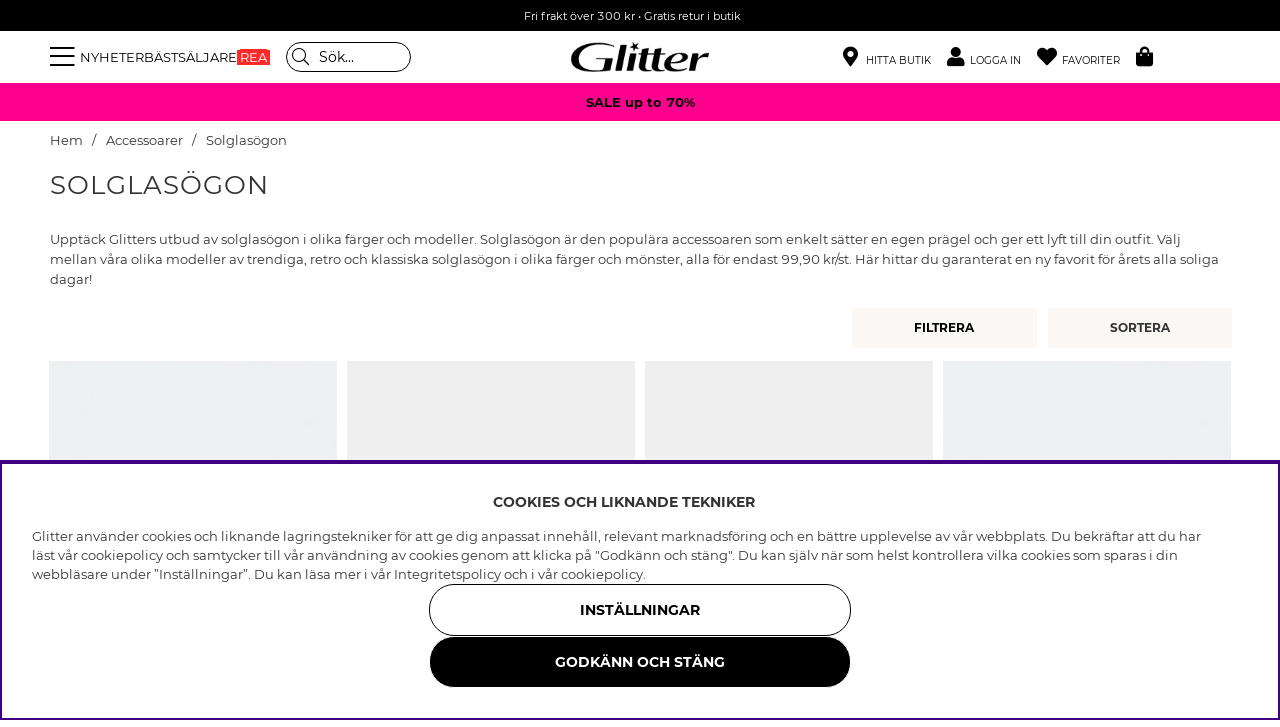

--- FILE ---
content_type: text/html; charset=UTF-8
request_url: https://glitter.se/sv/solglasogon
body_size: 77645
content:
<!DOCTYPE html>
<html lang='SV'>
<head>
<script nonce="tRfbgsIKtIxzXXbuCsUELRzrt5hz3bZzwg6E3JZpK0M" type="text/javascript"> var cm_active_categories = [1,2,3,4]; var cm_preactive_categories = []; var blocked_nodes = {}; var observer = new MutationObserver(function (mutations) { for(var i = 0; i < mutations.length; i++) { var _ref = mutations[i]; var addedNodes = _ref.addedNodes; for(var j = 0; j < addedNodes.length; j++) { var node = addedNodes[j]; if (node.nodeType === 1) { var src = node.src || ''; var type = node.type; var consent_type = ''; if (typeof node.attributes.consent_type !== 'undefined' && typeof node.attributes.consent_type.value !== 'undefined') consent_type = node.attributes.consent_type.value; if (blocked_content_type(consent_type)) { if (typeof blocked_nodes[consent_type] === 'undefined') blocked_nodes[consent_type] = []; var clone; if (node.tagName === 'SCRIPT') { clone = node.cloneNode(true); } else { clone = node; } clone.air_prev = node.previousElementSibling; clone.air_next = node.nextElementSibling; clone.air_parent = node.parentElement; blocked_nodes[consent_type].push(clone); if (node.tagName === 'SCRIPT') node.type = 'javascript/blocked'; node.parentElement.removeChild(node); var beforeScriptExecuteListener = function beforeScriptExecuteListener(event) { event.preventDefault(); }; node.addEventListener('beforescriptexecute', beforeScriptExecuteListener); } else { log_node(node, consent_type); } } } } }); observer.observe(document.documentElement, { childList: true, subtree: true }); var blocked_content_type = function blocked_content_type(consent_type) { var blocked = 0; if ((typeof(cm_active_categories) == "undefined" || cm_active_categories.includes(parseInt(consent_type))) && consent_type && !check_consent(consent_type, "") && consent_type > 1) blocked = 1; return blocked; }; var external_nodes = []; var internal_nodes = []; var inline_nodes = []; var log_node = function log_node(node, consent_type) { if (node.tagName === 'SCRIPT') { if (node.src && (node.src.indexOf(window.location.host) <= -1 || node.src.indexOf(window.location.host) > 10)) { external_nodes.push(node.src); } else if (node.src) { internal_nodes.push(node.src); } else { inline_nodes.push(node.innerHTML); } } }; document.addEventListener("DOMContentLoaded", function() { if (document.querySelector('#cookie_consent')) { init_cookie_consent(); } }); var init_cookie_consent = function init_cookie_consent(force) { var cookie_consent = get_cookie_consent("air_cookie_consent") || ""; var all_signed = 0; var consents = []; if (cookie_consent) { all_signed = 1; consents = JSON.parse(cookie_consent); var elements = document.querySelectorAll('#cookie_consent_manager input[type=checkbox]'); for (let element of elements) { if (typeof(consents[element.value]) == "undefined") all_signed = 0; } } else { var elements = document.querySelectorAll('#cookie_consent_manager input[type=checkbox][prechecked=true]'); for (let element of elements) { element.checked = true; } } if (!all_signed || force) { document.getElementById('cookie_consent').style.display = 'block'; var elements = document.querySelectorAll('#cookie_consent_manager input[type=checkbox]'); for (let element of elements) { if (consents[element.value]) element.checked = consents[element.value]; } init_acm_click_events(); } }; var init_acm_click_events = function() { document.getElementById("cookie_consent_manage").addEventListener("click", function () { let cookie_consent_manager = document.getElementById('cookie_consent_manager'); if (cookie_consent_manager) cookie_consent_manager.style.display = 'block'; let cookie_consent = document.getElementById('cookie_consent'); if (cookie_consent) cookie_consent.classList.add('managing'); document.querySelectorAll(".dimmer2").forEach(item => { item.addEventListener('click', event => { item.classList.add('active') }) }); }); document.getElementById("cookie_consent_manage_rec").addEventListener("click", function () { var elements = document.querySelectorAll('#cookie_consent_manager input[type=checkbox]'); for (let element of elements) { element.checked = true; } document.getElementById("cookie_consent_manager_confirm").dispatchEvent(new Event("click")); }); let cookie_consent_manager_accept = document.getElementById("cookie_consent_manager_accept"); if (cookie_consent_manager_accept) { cookie_consent_manager_accept.addEventListener("click", function () { cm_action(true); }); } document.getElementById("cookie_consent_manager_confirm").addEventListener("click", function () { cm_action(); }); document.querySelectorAll(".cookie_consent_manager_accept_req").forEach(item => { item.addEventListener('click', event => { cm_action(false); }) }); }; var cm_action = function(consent){ let cookie_consent = document.getElementById('cookie_consent'); if (cookie_consent) cookie_consent.style.display = 'none'; let cookie_consent_manager = document.getElementById('cookie_consent_manager'); if (cookie_consent_manager) cookie_consent_manager.style.display = 'none'; document.querySelectorAll(".dimmer2").forEach(item => { item.addEventListener('click', event => { item.classList.remove('active') }) }); var consents = {}; var elements = document.querySelectorAll('#cookie_consent_manager input[type=checkbox]'); for (let element of elements) { consents[element.value] = typeof(consent) !== "undefined" ? consent : element.checked; } consents[1] = true; var cookie_consents = JSON.stringify(consents); set_cookie_consent(cookie_consents); consent_action(cookie_consents); window.dispatchEvent(new Event("acm_change")); }; var set_cookie_consent = function set_cookie_consent(value) { var exdate = new Date(); exdate.setDate(exdate.getDate() + 30); document.cookie = "air_cookie_consent" + "=" + value + "; expires= " + exdate.toUTCString() + "; path=/" + (location.protocol === "https:" ? "; secure" : ""); }; var get_cookie_consent = function get_cookie_consent(name) { var nameEQ = name + "="; var ca = document.cookie.split('; '); for (let c of ca) { if (c.indexOf(nameEQ) === 0) return c.substring(nameEQ.length, c.length); } return null; }; var consent_action = function consent_action(cookie_consent) { var consent_data = JSON.parse(cookie_consent); for(var category_id in consent_data) { if (consent_data[category_id]) { approve_category(category_id); } } }; var approve_category = function(category_id) { if (typeof blocked_nodes[category_id] !== 'undefined') { for (let node of blocked_nodes[category_id]) { if (node.type == "text/javascript") { var script = document.createElement("script"); script.type = "text/javascript"; if (node.src) { script.src = node.src; } else if (node.innerHTML) { script.innerHTML = node.innerHTML; } document.getElementsByTagName("head")[0].appendChild(script); } else if (node.air_prev && node.air_parent) { cm_insertAfter(node, node.air_prev, node.air_parent); } else if (node.air_next && node.air_parent) { node.air_parent.insertBefore(node, node.air_next); } else if (node.air_parent) { node.air_parent.append(node); } } delete blocked_nodes[category_id]; } }; function cm_insertAfter(newNode, existingNode, parent) { parent.insertBefore(newNode, existingNode.nextSibling); } var check_consent = function check_consent(type, cookie_consent) { if (!type) return false; if (!cookie_consent) cookie_consent = get_cookie_consent("air_cookie_consent"); if (!cookie_consent) return (typeof(cm_preactive_categories) == "undefined" || cm_preactive_categories.includes(parseInt(type))); var consents = JSON.parse(cookie_consent); if (typeof(consents[type]) === 'undefined') return false; return consents[type]; }; </script>
<title>Shoppa solglasögon för dam i butik och online</title>
<meta charset="utf-8">
<meta name="description" content="Vi har ett brett sortiment av solglasögon i olika modeller, oavsett om du vill ha klassiska solglasögon eller solglasögon som följer senaste trenden. Vi har solglasögon för både vuxna och barn. Shoppa solglasögon online och i butik.">
<meta name="keywords" content="">
<meta name="robots" content="INDEX, FOLLOW">
<link rel="alternate" hreflang="sv-se" href="https://glitter.se/sv/solglasogon">
<link rel="alternate" hreflang="no-no" href="https://glitter.no/no/solbriller">
<link rel="alternate" hreflang="da-dk" href="https://glitter.dk/dk/solbriller">
<link rel="alternate" hreflang="fi-fi" href="https://glitter.fi/fi/aurinkolasit">

<meta name="revisit-after" content="14 days">
<meta name="distribution" content="global">
<meta http-equiv="expires" content="0">
<meta name="theme-color" content="#000000" />
<!-- disables Compatibility view IE -->
<meta http-equiv="X-UA-Compatible" content="IE=9; IE=8; IE=7; IE=EDGE" />
<!-- Responsive and mobile friendly stuff -->
<meta name="HandheldFriendly" content="True">
<meta name="viewport" content="initial-scale=1.0, maximum-scale=5.0, width=device-width">
<meta name="apple-mobile-web-app-capable" content="yes" />
<link rel="canonical" href="https://glitter.se/sv/solglasogon" />
<meta property="og:url" content="https://glitter.se/sv/solglasogon-1"/>
<meta property="og:title" content="Solglasögon "/>


        <script type="text/javascript">
            (function(){var name="nostojs";window[name]=window[name]||function(cb){(window[name].q=window[name].q||[]).push(cb);};})();
        </script>
        <script src="https://connect.nosto.com/include/uv79anmz" async></script>
    
<link rel="apple-touch-icon" sizes="180x180" href="/themes/master/design/bilder/favicon/apple-touch-icon.png">
<link rel="icon" type="image/png" sizes="32x32" href="/themes/master/design/bilder/favicon/favicon-32x32.png">
<link rel="icon" type="image/png" sizes="16x16" href="/themes/master/design/bilder/favicon/favicon-16x16.png">
<link rel="manifest" href="/themes/master/design/bilder/favicon/site.webmanifest" crossorigin="use-credentials">
<link rel="mask-icon" href="/themes/master/design/bilder/favicon/safari-pinned-tab.svg" color="#000000">
<link rel="shortcut icon" href="/favicon.ico">
<meta name="msapplication-TileColor" content="#ffffff">
<meta name="msapplication-config" content="/themes/master/design/bilder/favicon/browserconfig.xml">
<meta name="theme-color" content="#ffffff">

<!-- Preloads -->
<link rel="preload" as="font" href="/themes/master/design/css/webfonts/fa-regular-400.woff2" type="font/woff2" onload="this.rel='font'" crossorigin>
<link rel="preload" as="font" href="/themes/master/design/css/webfonts/fa-solid-900.woff2" type="font/woff2" onload="this.rel='font'" crossorigin>
<link rel="preload" as="font" href="/themes/master/design/css/webfonts/fa-light-300.woff2" type="font/woff2" onload="this.rel='font'" crossorigin>
<link rel="preload" as="font" href="/themes/master/design/css/webfonts/Montserrat/montserrat-regular.woff2" type="font/woff2" onload="this.rel='font'" crossorigin>
<link rel="preload" as="font" href="/themes/master/design/css/webfonts/Montserrat/montserrat-bold.woff2" type="font/woff2" onload="this.rel='font'" crossorigin>
<!-- imbox -->
<link rel="preload" as="font" href="https://files.imbox.io/app/static/fonts/roboto/roboto-v27-latin-regular.woff2" type="font/woff2" onload="this.rel='font'" crossorigin>
<link rel="preload" as="font" href="https://files.imbox.io/app/static/fonts/roboto/roboto-v27-latin-500.woff2" type="font/woff2" onload="this.rel='font'" crossorigin>

<!-- IE11 -->
<script type="text/javascript">
	if(/MSIE \d|Trident.*rv:/.test(navigator.userAgent)){
		document.write('<script src="/themes/air_theme_x/design/script/ie11CustomProperties.js"><\/script><link rel="stylesheet" href="/themes/air_theme_x/design/css/ie.css">');
	}
</script>








<script>
var phrases = {
    slick_prev: "Föregående",
    slick_next: "Nästa ",
    add_wishlist: "Lägg till i önskelista",
    remove_wishlist: "Ta bort från önskelista",

};
</script>


<script>
	var mapsLoaded = 0;
	function loadStorelocator(callbackName){

		if (mapsLoaded)
		{
			console.log('mapsLoaded');
			window[callbackName]();
		}
		else
		{
			console.log('first load ');
			var script = document.createElement('script');
			var key = "AIzaSyD8nk0rpU1I6BOcZm4T7NEIwxeG5CacC60";
			script.src = "https://maps.googleapis.com/maps/api/js?language=sv&region=SE&libraries=places&callback="+ callbackName +"&key=" + key;
			script.async = true;
			document.head.appendChild(script);
			mapsLoaded = 1;

			/* eventlyssnare */
			jQuery(document).on( 'click', '.findinstore-trigger, #stores-wrapper .close-header, #IkonLagerIdFalt #Ikon_Lager_14, #IkonLagerIdFalt .Ikon_Lager_14', function(){
				jQuery('.findinstore-trigger').trigger('open');
				showAllStores = 1;
				initStoreLocator();
			});

			const kanFinnasBtn = document.querySelector('#IkonLagerIdFalt #Ikon_Lager_14');
			if (kanFinnasBtn) {
				kanFinnasBtn.setAttribute('role', 'button');
				kanFinnasBtn.setAttribute('tabindex', '0');
				kanFinnasBtn.setAttribute('aria-label', 'Kan finnas i butik');
				
				kanFinnasBtn.addEventListener('keydown', function(event) {
					if (event.key === 'Enter' || event.key === ' ') {
						event.preventDefault();
						event.stopPropagation();
						
						showAllStores = 1;
						initStoreLocator();
						document.querySelector('#stores-wrapper').classList.add('active');
						document.querySelector('#dimmer').classList.add('active');
						document.querySelector('#stores-wrapper #stores-search').focus();
					}
				});
			}

			
			document.querySelector('#stores-wrapper .close-header').addEventListener('keydown', function(event) {
				if (event.key === 'Enter' || event.key === ' ') {
					event.preventDefault();
					event.stopPropagation();
					
					document.querySelector('#stores-wrapper').classList.remove('active');
					document.querySelector('#dimmer').classList.remove('active');
					kanFinnasBtn.focus();
				}
			});
		}
	}


	var filter_initiated = false;
</script>


<script nonce="tRfbgsIKtIxzXXbuCsUELRzrt5hz3bZzwg6E3JZpK0M">/** FILE: /themes/default/design/script/jquery.min.3.4.1.js **/
!function(e,t){"use strict";"object"==typeof module&&"object"==typeof module.exports?module.exports=e.document?t(e,!0):function(e){if(!e.document)throw new Error("jQuery requires a window with a document");return t(e)}:t(e)}("undefined"!=typeof window?window:this,function(C,e){"use strict";var t=[],E=C.document,r=Object.getPrototypeOf,s=t.slice,g=t.concat,u=t.push,i=t.indexOf,n={},o=n.toString,v=n.hasOwnProperty,a=v.toString,l=a.call(Object),y={},m=function(e){return"function"==typeof e&&"number"!=typeof e.nodeType},x=function(e){return null!=e&&e===e.window},c={type:!0,src:!0,nonce:!0,noModule:!0};function b(e,t,n){var r,i,o=(n=n||E).createElement("script");if(o.text=e,t)for(r in c)(i=t[r]||t.getAttribute&&t.getAttribute(r))&&o.setAttribute(r,i);n.head.appendChild(o).parentNode.removeChild(o)}function w(e){return null==e?e+"":"object"==typeof e||"function"==typeof e?n[o.call(e)]||"object":typeof e}var f="3.4.1",k=function(e,t){return new k.fn.init(e,t)},p=/^[\s\uFEFF\xA0]+|[\s\uFEFF\xA0]+$/g;function d(e){var t=!!e&&"length"in e&&e.length,n=w(e);return!m(e)&&!x(e)&&("array"===n||0===t||"number"==typeof t&&0<t&&t-1 in e)}k.fn=k.prototype={jquery:f,constructor:k,length:0,toArray:function(){return s.call(this)},get:function(e){return null==e?s.call(this):e<0?this[e+this.length]:this[e]},pushStack:function(e){var t=k.merge(this.constructor(),e);return t.prevObject=this,t},each:function(e){return k.each(this,e)},map:function(n){return this.pushStack(k.map(this,function(e,t){return n.call(e,t,e)}))},slice:function(){return this.pushStack(s.apply(this,arguments))},first:function(){return this.eq(0)},last:function(){return this.eq(-1)},eq:function(e){var t=this.length,n=+e+(e<0?t:0);return this.pushStack(0<=n&&n<t?[this[n]]:[])},end:function(){return this.prevObject||this.constructor()},push:u,sort:t.sort,splice:t.splice},k.extend=k.fn.extend=function(){var e,t,n,r,i,o,a=arguments[0]||{},s=1,u=arguments.length,l=!1;for("boolean"==typeof a&&(l=a,a=arguments[s]||{},s++),"object"==typeof a||m(a)||(a={}),s===u&&(a=this,s--);s<u;s++)if(null!=(e=arguments[s]))for(t in e)r=e[t],"__proto__"!==t&&a!==r&&(l&&r&&(k.isPlainObject(r)||(i=Array.isArray(r)))?(n=a[t],o=i&&!Array.isArray(n)?[]:i||k.isPlainObject(n)?n:{},i=!1,a[t]=k.extend(l,o,r)):void 0!==r&&(a[t]=r));return a},k.extend({expando:"jQuery"+(f+Math.random()).replace(/\D/g,""),isReady:!0,error:function(e){throw new Error(e)},noop:function(){},isPlainObject:function(e){var t,n;return!(!e||"[object Object]"!==o.call(e))&&(!(t=r(e))||"function"==typeof(n=v.call(t,"constructor")&&t.constructor)&&a.call(n)===l)},isEmptyObject:function(e){var t;for(t in e)return!1;return!0},globalEval:function(e,t){b(e,{nonce:t&&t.nonce})},each:function(e,t){var n,r=0;if(d(e)){for(n=e.length;r<n;r++)if(!1===t.call(e[r],r,e[r]))break}else for(r in e)if(!1===t.call(e[r],r,e[r]))break;return e},trim:function(e){return null==e?"":(e+"").replace(p,"")},makeArray:function(e,t){var n=t||[];return null!=e&&(d(Object(e))?k.merge(n,"string"==typeof e?[e]:e):u.call(n,e)),n},inArray:function(e,t,n){return null==t?-1:i.call(t,e,n)},merge:function(e,t){for(var n=+t.length,r=0,i=e.length;r<n;r++)e[i++]=t[r];return e.length=i,e},grep:function(e,t,n){for(var r=[],i=0,o=e.length,a=!n;i<o;i++)!t(e[i],i)!==a&&r.push(e[i]);return r},map:function(e,t,n){var r,i,o=0,a=[];if(d(e))for(r=e.length;o<r;o++)null!=(i=t(e[o],o,n))&&a.push(i);else for(o in e)null!=(i=t(e[o],o,n))&&a.push(i);return g.apply([],a)},guid:1,support:y}),"function"==typeof Symbol&&(k.fn[Symbol.iterator]=t[Symbol.iterator]),k.each("Boolean Number String Function Array Date RegExp Object Error Symbol".split(" "),function(e,t){n["[object "+t+"]"]=t.toLowerCase()});var h=function(n){var e,d,b,o,i,h,f,g,w,u,l,T,C,a,E,v,s,c,y,k="sizzle"+1*new Date,m=n.document,S=0,r=0,p=ue(),x=ue(),N=ue(),A=ue(),D=function(e,t){return e===t&&(l=!0),0},j={}.hasOwnProperty,t=[],q=t.pop,L=t.push,H=t.push,O=t.slice,P=function(e,t){for(var n=0,r=e.length;n<r;n++)if(e[n]===t)return n;return-1},R="checked|selected|async|autofocus|autoplay|controls|defer|disabled|hidden|ismap|loop|multiple|open|readonly|required|scoped",M="[\\x20\\t\\r\\n\\f]",I="(?:\\\\.|[\\w-]|[^\0-\\xa0])+",W="\\["+M+"*("+I+")(?:"+M+"*([*^$|!~]?=)"+M+"*(?:'((?:\\\\.|[^\\\\'])*)'|\"((?:\\\\.|[^\\\\\"])*)\"|("+I+"))|)"+M+"*\\]",$=":("+I+")(?:\\((('((?:\\\\.|[^\\\\'])*)'|\"((?:\\\\.|[^\\\\\"])*)\")|((?:\\\\.|[^\\\\()[\\]]|"+W+")*)|.*)\\)|)",F=new RegExp(M+"+","g"),B=new RegExp("^"+M+"+|((?:^|[^\\\\])(?:\\\\.)*)"+M+"+$","g"),_=new RegExp("^"+M+"*,"+M+"*"),z=new RegExp("^"+M+"*([>+~]|"+M+")"+M+"*"),U=new RegExp(M+"|>"),X=new RegExp($),V=new RegExp("^"+I+"$"),G={ID:new RegExp("^#("+I+")"),CLASS:new RegExp("^\\.("+I+")"),TAG:new RegExp("^("+I+"|[*])"),ATTR:new RegExp("^"+W),PSEUDO:new RegExp("^"+$),CHILD:new RegExp("^:(only|first|last|nth|nth-last)-(child|of-type)(?:\\("+M+"*(even|odd|(([+-]|)(\\d*)n|)"+M+"*(?:([+-]|)"+M+"*(\\d+)|))"+M+"*\\)|)","i"),bool:new RegExp("^(?:"+R+")$","i"),needsContext:new RegExp("^"+M+"*[>+~]|:(even|odd|eq|gt|lt|nth|first|last)(?:\\("+M+"*((?:-\\d)?\\d*)"+M+"*\\)|)(?=[^-]|$)","i")},Y=/HTML$/i,Q=/^(?:input|select|textarea|button)$/i,J=/^h\d$/i,K=/^[^{]+\{\s*\[native \w/,Z=/^(?:#([\w-]+)|(\w+)|\.([\w-]+))$/,ee=/[+~]/,te=new RegExp("\\\\([\\da-f]{1,6}"+M+"?|("+M+")|.)","ig"),ne=function(e,t,n){var r="0x"+t-65536;return r!=r||n?t:r<0?String.fromCharCode(r+65536):String.fromCharCode(r>>10|55296,1023&r|56320)},re=/([\0-\x1f\x7f]|^-?\d)|^-$|[^\0-\x1f\x7f-\uFFFF\w-]/g,ie=function(e,t){return t?"\0"===e?"\ufffd":e.slice(0,-1)+"\\"+e.charCodeAt(e.length-1).toString(16)+" ":"\\"+e},oe=function(){T()},ae=be(function(e){return!0===e.disabled&&"fieldset"===e.nodeName.toLowerCase()},{dir:"parentNode",next:"legend"});try{H.apply(t=O.call(m.childNodes),m.childNodes),t[m.childNodes.length].nodeType}catch(e){H={apply:t.length?function(e,t){L.apply(e,O.call(t))}:function(e,t){var n=e.length,r=0;while(e[n++]=t[r++]);e.length=n-1}}}function se(t,e,n,r){var i,o,a,s,u,l,c,f=e&&e.ownerDocument,p=e?e.nodeType:9;if(n=n||[],"string"!=typeof t||!t||1!==p&&9!==p&&11!==p)return n;if(!r&&((e?e.ownerDocument||e:m)!==C&&T(e),e=e||C,E)){if(11!==p&&(u=Z.exec(t)))if(i=u[1]){if(9===p){if(!(a=e.getElementById(i)))return n;if(a.id===i)return n.push(a),n}else if(f&&(a=f.getElementById(i))&&y(e,a)&&a.id===i)return n.push(a),n}else{if(u[2])return H.apply(n,e.getElementsByTagName(t)),n;if((i=u[3])&&d.getElementsByClassName&&e.getElementsByClassName)return H.apply(n,e.getElementsByClassName(i)),n}if(d.qsa&&!A[t+" "]&&(!v||!v.test(t))&&(1!==p||"object"!==e.nodeName.toLowerCase())){if(c=t,f=e,1===p&&U.test(t)){(s=e.getAttribute("id"))?s=s.replace(re,ie):e.setAttribute("id",s=k),o=(l=h(t)).length;while(o--)l[o]="#"+s+" "+xe(l[o]);c=l.join(","),f=ee.test(t)&&ye(e.parentNode)||e}try{return H.apply(n,f.querySelectorAll(c)),n}catch(e){A(t,!0)}finally{s===k&&e.removeAttribute("id")}}}return g(t.replace(B,"$1"),e,n,r)}function ue(){var r=[];return function e(t,n){return r.push(t+" ")>b.cacheLength&&delete e[r.shift()],e[t+" "]=n}}function le(e){return e[k]=!0,e}function ce(e){var t=C.createElement("fieldset");try{return!!e(t)}catch(e){return!1}finally{t.parentNode&&t.parentNode.removeChild(t),t=null}}function fe(e,t){var n=e.split("|"),r=n.length;while(r--)b.attrHandle[n[r]]=t}function pe(e,t){var n=t&&e,r=n&&1===e.nodeType&&1===t.nodeType&&e.sourceIndex-t.sourceIndex;if(r)return r;if(n)while(n=n.nextSibling)if(n===t)return-1;return e?1:-1}function de(t){return function(e){return"input"===e.nodeName.toLowerCase()&&e.type===t}}function he(n){return function(e){var t=e.nodeName.toLowerCase();return("input"===t||"button"===t)&&e.type===n}}function ge(t){return function(e){return"form"in e?e.parentNode&&!1===e.disabled?"label"in e?"label"in e.parentNode?e.parentNode.disabled===t:e.disabled===t:e.isDisabled===t||e.isDisabled!==!t&&ae(e)===t:e.disabled===t:"label"in e&&e.disabled===t}}function ve(a){return le(function(o){return o=+o,le(function(e,t){var n,r=a([],e.length,o),i=r.length;while(i--)e[n=r[i]]&&(e[n]=!(t[n]=e[n]))})})}function ye(e){return e&&"undefined"!=typeof e.getElementsByTagName&&e}for(e in d=se.support={},i=se.isXML=function(e){var t=e.namespaceURI,n=(e.ownerDocument||e).documentElement;return!Y.test(t||n&&n.nodeName||"HTML")},T=se.setDocument=function(e){var t,n,r=e?e.ownerDocument||e:m;return r!==C&&9===r.nodeType&&r.documentElement&&(a=(C=r).documentElement,E=!i(C),m!==C&&(n=C.defaultView)&&n.top!==n&&(n.addEventListener?n.addEventListener("unload",oe,!1):n.attachEvent&&n.attachEvent("onunload",oe)),d.attributes=ce(function(e){return e.className="i",!e.getAttribute("className")}),d.getElementsByTagName=ce(function(e){return e.appendChild(C.createComment("")),!e.getElementsByTagName("*").length}),d.getElementsByClassName=K.test(C.getElementsByClassName),d.getById=ce(function(e){return a.appendChild(e).id=k,!C.getElementsByName||!C.getElementsByName(k).length}),d.getById?(b.filter.ID=function(e){var t=e.replace(te,ne);return function(e){return e.getAttribute("id")===t}},b.find.ID=function(e,t){if("undefined"!=typeof t.getElementById&&E){var n=t.getElementById(e);return n?[n]:[]}}):(b.filter.ID=function(e){var n=e.replace(te,ne);return function(e){var t="undefined"!=typeof e.getAttributeNode&&e.getAttributeNode("id");return t&&t.value===n}},b.find.ID=function(e,t){if("undefined"!=typeof t.getElementById&&E){var n,r,i,o=t.getElementById(e);if(o){if((n=o.getAttributeNode("id"))&&n.value===e)return[o];i=t.getElementsByName(e),r=0;while(o=i[r++])if((n=o.getAttributeNode("id"))&&n.value===e)return[o]}return[]}}),b.find.TAG=d.getElementsByTagName?function(e,t){return"undefined"!=typeof t.getElementsByTagName?t.getElementsByTagName(e):d.qsa?t.querySelectorAll(e):void 0}:function(e,t){var n,r=[],i=0,o=t.getElementsByTagName(e);if("*"===e){while(n=o[i++])1===n.nodeType&&r.push(n);return r}return o},b.find.CLASS=d.getElementsByClassName&&function(e,t){if("undefined"!=typeof t.getElementsByClassName&&E)return t.getElementsByClassName(e)},s=[],v=[],(d.qsa=K.test(C.querySelectorAll))&&(ce(function(e){a.appendChild(e).innerHTML="<a id='"+k+"'></a><select id='"+k+"-\r\\' msallowcapture=''><option selected=''></option></select>",e.querySelectorAll("[msallowcapture^='']").length&&v.push("[*^$]="+M+"*(?:''|\"\")"),e.querySelectorAll("[selected]").length||v.push("\\["+M+"*(?:value|"+R+")"),e.querySelectorAll("[id~="+k+"-]").length||v.push("~="),e.querySelectorAll(":checked").length||v.push(":checked"),e.querySelectorAll("a#"+k+"+*").length||v.push(".#.+[+~]")}),ce(function(e){e.innerHTML="<a href='' disabled='disabled'></a><select disabled='disabled'><option/></select>";var t=C.createElement("input");t.setAttribute("type","hidden"),e.appendChild(t).setAttribute("name","D"),e.querySelectorAll("[name=d]").length&&v.push("name"+M+"*[*^$|!~]?="),2!==e.querySelectorAll(":enabled").length&&v.push(":enabled",":disabled"),a.appendChild(e).disabled=!0,2!==e.querySelectorAll(":disabled").length&&v.push(":enabled",":disabled"),e.querySelectorAll("*,:x"),v.push(",.*:")})),(d.matchesSelector=K.test(c=a.matches||a.webkitMatchesSelector||a.mozMatchesSelector||a.oMatchesSelector||a.msMatchesSelector))&&ce(function(e){d.disconnectedMatch=c.call(e,"*"),c.call(e,"[s!='']:x"),s.push("!=",$)}),v=v.length&&new RegExp(v.join("|")),s=s.length&&new RegExp(s.join("|")),t=K.test(a.compareDocumentPosition),y=t||K.test(a.contains)?function(e,t){var n=9===e.nodeType?e.documentElement:e,r=t&&t.parentNode;return e===r||!(!r||1!==r.nodeType||!(n.contains?n.contains(r):e.compareDocumentPosition&&16&e.compareDocumentPosition(r)))}:function(e,t){if(t)while(t=t.parentNode)if(t===e)return!0;return!1},D=t?function(e,t){if(e===t)return l=!0,0;var n=!e.compareDocumentPosition-!t.compareDocumentPosition;return n||(1&(n=(e.ownerDocument||e)===(t.ownerDocument||t)?e.compareDocumentPosition(t):1)||!d.sortDetached&&t.compareDocumentPosition(e)===n?e===C||e.ownerDocument===m&&y(m,e)?-1:t===C||t.ownerDocument===m&&y(m,t)?1:u?P(u,e)-P(u,t):0:4&n?-1:1)}:function(e,t){if(e===t)return l=!0,0;var n,r=0,i=e.parentNode,o=t.parentNode,a=[e],s=[t];if(!i||!o)return e===C?-1:t===C?1:i?-1:o?1:u?P(u,e)-P(u,t):0;if(i===o)return pe(e,t);n=e;while(n=n.parentNode)a.unshift(n);n=t;while(n=n.parentNode)s.unshift(n);while(a[r]===s[r])r++;return r?pe(a[r],s[r]):a[r]===m?-1:s[r]===m?1:0}),C},se.matches=function(e,t){return se(e,null,null,t)},se.matchesSelector=function(e,t){if((e.ownerDocument||e)!==C&&T(e),d.matchesSelector&&E&&!A[t+" "]&&(!s||!s.test(t))&&(!v||!v.test(t)))try{var n=c.call(e,t);if(n||d.disconnectedMatch||e.document&&11!==e.document.nodeType)return n}catch(e){A(t,!0)}return 0<se(t,C,null,[e]).length},se.contains=function(e,t){return(e.ownerDocument||e)!==C&&T(e),y(e,t)},se.attr=function(e,t){(e.ownerDocument||e)!==C&&T(e);var n=b.attrHandle[t.toLowerCase()],r=n&&j.call(b.attrHandle,t.toLowerCase())?n(e,t,!E):void 0;return void 0!==r?r:d.attributes||!E?e.getAttribute(t):(r=e.getAttributeNode(t))&&r.specified?r.value:null},se.escape=function(e){return(e+"").replace(re,ie)},se.error=function(e){throw new Error("Syntax error, unrecognized expression: "+e)},se.uniqueSort=function(e){var t,n=[],r=0,i=0;if(l=!d.detectDuplicates,u=!d.sortStable&&e.slice(0),e.sort(D),l){while(t=e[i++])t===e[i]&&(r=n.push(i));while(r--)e.splice(n[r],1)}return u=null,e},o=se.getText=function(e){var t,n="",r=0,i=e.nodeType;if(i){if(1===i||9===i||11===i){if("string"==typeof e.textContent)return e.textContent;for(e=e.firstChild;e;e=e.nextSibling)n+=o(e)}else if(3===i||4===i)return e.nodeValue}else while(t=e[r++])n+=o(t);return n},(b=se.selectors={cacheLength:50,createPseudo:le,match:G,attrHandle:{},find:{},relative:{">":{dir:"parentNode",first:!0}," ":{dir:"parentNode"},"+":{dir:"previousSibling",first:!0},"~":{dir:"previousSibling"}},preFilter:{ATTR:function(e){return e[1]=e[1].replace(te,ne),e[3]=(e[3]||e[4]||e[5]||"").replace(te,ne),"~="===e[2]&&(e[3]=" "+e[3]+" "),e.slice(0,4)},CHILD:function(e){return e[1]=e[1].toLowerCase(),"nth"===e[1].slice(0,3)?(e[3]||se.error(e[0]),e[4]=+(e[4]?e[5]+(e[6]||1):2*("even"===e[3]||"odd"===e[3])),e[5]=+(e[7]+e[8]||"odd"===e[3])):e[3]&&se.error(e[0]),e},PSEUDO:function(e){var t,n=!e[6]&&e[2];return G.CHILD.test(e[0])?null:(e[3]?e[2]=e[4]||e[5]||"":n&&X.test(n)&&(t=h(n,!0))&&(t=n.indexOf(")",n.length-t)-n.length)&&(e[0]=e[0].slice(0,t),e[2]=n.slice(0,t)),e.slice(0,3))}},filter:{TAG:function(e){var t=e.replace(te,ne).toLowerCase();return"*"===e?function(){return!0}:function(e){return e.nodeName&&e.nodeName.toLowerCase()===t}},CLASS:function(e){var t=p[e+" "];return t||(t=new RegExp("(^|"+M+")"+e+"("+M+"|$)"))&&p(e,function(e){return t.test("string"==typeof e.className&&e.className||"undefined"!=typeof e.getAttribute&&e.getAttribute("class")||"")})},ATTR:function(n,r,i){return function(e){var t=se.attr(e,n);return null==t?"!="===r:!r||(t+="","="===r?t===i:"!="===r?t!==i:"^="===r?i&&0===t.indexOf(i):"*="===r?i&&-1<t.indexOf(i):"$="===r?i&&t.slice(-i.length)===i:"~="===r?-1<(" "+t.replace(F," ")+" ").indexOf(i):"|="===r&&(t===i||t.slice(0,i.length+1)===i+"-"))}},CHILD:function(h,e,t,g,v){var y="nth"!==h.slice(0,3),m="last"!==h.slice(-4),x="of-type"===e;return 1===g&&0===v?function(e){return!!e.parentNode}:function(e,t,n){var r,i,o,a,s,u,l=y!==m?"nextSibling":"previousSibling",c=e.parentNode,f=x&&e.nodeName.toLowerCase(),p=!n&&!x,d=!1;if(c){if(y){while(l){a=e;while(a=a[l])if(x?a.nodeName.toLowerCase()===f:1===a.nodeType)return!1;u=l="only"===h&&!u&&"nextSibling"}return!0}if(u=[m?c.firstChild:c.lastChild],m&&p){d=(s=(r=(i=(o=(a=c)[k]||(a[k]={}))[a.uniqueID]||(o[a.uniqueID]={}))[h]||[])[0]===S&&r[1])&&r[2],a=s&&c.childNodes[s];while(a=++s&&a&&a[l]||(d=s=0)||u.pop())if(1===a.nodeType&&++d&&a===e){i[h]=[S,s,d];break}}else if(p&&(d=s=(r=(i=(o=(a=e)[k]||(a[k]={}))[a.uniqueID]||(o[a.uniqueID]={}))[h]||[])[0]===S&&r[1]),!1===d)while(a=++s&&a&&a[l]||(d=s=0)||u.pop())if((x?a.nodeName.toLowerCase()===f:1===a.nodeType)&&++d&&(p&&((i=(o=a[k]||(a[k]={}))[a.uniqueID]||(o[a.uniqueID]={}))[h]=[S,d]),a===e))break;return(d-=v)===g||d%g==0&&0<=d/g}}},PSEUDO:function(e,o){var t,a=b.pseudos[e]||b.setFilters[e.toLowerCase()]||se.error("unsupported pseudo: "+e);return a[k]?a(o):1<a.length?(t=[e,e,"",o],b.setFilters.hasOwnProperty(e.toLowerCase())?le(function(e,t){var n,r=a(e,o),i=r.length;while(i--)e[n=P(e,r[i])]=!(t[n]=r[i])}):function(e){return a(e,0,t)}):a}},pseudos:{not:le(function(e){var r=[],i=[],s=f(e.replace(B,"$1"));return s[k]?le(function(e,t,n,r){var i,o=s(e,null,r,[]),a=e.length;while(a--)(i=o[a])&&(e[a]=!(t[a]=i))}):function(e,t,n){return r[0]=e,s(r,null,n,i),r[0]=null,!i.pop()}}),has:le(function(t){return function(e){return 0<se(t,e).length}}),contains:le(function(t){return t=t.replace(te,ne),function(e){return-1<(e.textContent||o(e)).indexOf(t)}}),lang:le(function(n){return V.test(n||"")||se.error("unsupported lang: "+n),n=n.replace(te,ne).toLowerCase(),function(e){var t;do{if(t=E?e.lang:e.getAttribute("xml:lang")||e.getAttribute("lang"))return(t=t.toLowerCase())===n||0===t.indexOf(n+"-")}while((e=e.parentNode)&&1===e.nodeType);return!1}}),target:function(e){var t=n.location&&n.location.hash;return t&&t.slice(1)===e.id},root:function(e){return e===a},focus:function(e){return e===C.activeElement&&(!C.hasFocus||C.hasFocus())&&!!(e.type||e.href||~e.tabIndex)},enabled:ge(!1),disabled:ge(!0),checked:function(e){var t=e.nodeName.toLowerCase();return"input"===t&&!!e.checked||"option"===t&&!!e.selected},selected:function(e){return e.parentNode&&e.parentNode.selectedIndex,!0===e.selected},empty:function(e){for(e=e.firstChild;e;e=e.nextSibling)if(e.nodeType<6)return!1;return!0},parent:function(e){return!b.pseudos.empty(e)},header:function(e){return J.test(e.nodeName)},input:function(e){return Q.test(e.nodeName)},button:function(e){var t=e.nodeName.toLowerCase();return"input"===t&&"button"===e.type||"button"===t},text:function(e){var t;return"input"===e.nodeName.toLowerCase()&&"text"===e.type&&(null==(t=e.getAttribute("type"))||"text"===t.toLowerCase())},first:ve(function(){return[0]}),last:ve(function(e,t){return[t-1]}),eq:ve(function(e,t,n){return[n<0?n+t:n]}),even:ve(function(e,t){for(var n=0;n<t;n+=2)e.push(n);return e}),odd:ve(function(e,t){for(var n=1;n<t;n+=2)e.push(n);return e}),lt:ve(function(e,t,n){for(var r=n<0?n+t:t<n?t:n;0<=--r;)e.push(r);return e}),gt:ve(function(e,t,n){for(var r=n<0?n+t:n;++r<t;)e.push(r);return e})}}).pseudos.nth=b.pseudos.eq,{radio:!0,checkbox:!0,file:!0,password:!0,image:!0})b.pseudos[e]=de(e);for(e in{submit:!0,reset:!0})b.pseudos[e]=he(e);function me(){}function xe(e){for(var t=0,n=e.length,r="";t<n;t++)r+=e[t].value;return r}function be(s,e,t){var u=e.dir,l=e.next,c=l||u,f=t&&"parentNode"===c,p=r++;return e.first?function(e,t,n){while(e=e[u])if(1===e.nodeType||f)return s(e,t,n);return!1}:function(e,t,n){var r,i,o,a=[S,p];if(n){while(e=e[u])if((1===e.nodeType||f)&&s(e,t,n))return!0}else while(e=e[u])if(1===e.nodeType||f)if(i=(o=e[k]||(e[k]={}))[e.uniqueID]||(o[e.uniqueID]={}),l&&l===e.nodeName.toLowerCase())e=e[u]||e;else{if((r=i[c])&&r[0]===S&&r[1]===p)return a[2]=r[2];if((i[c]=a)[2]=s(e,t,n))return!0}return!1}}function we(i){return 1<i.length?function(e,t,n){var r=i.length;while(r--)if(!i[r](e,t,n))return!1;return!0}:i[0]}function Te(e,t,n,r,i){for(var o,a=[],s=0,u=e.length,l=null!=t;s<u;s++)(o=e[s])&&(n&&!n(o,r,i)||(a.push(o),l&&t.push(s)));return a}function Ce(d,h,g,v,y,e){return v&&!v[k]&&(v=Ce(v)),y&&!y[k]&&(y=Ce(y,e)),le(function(e,t,n,r){var i,o,a,s=[],u=[],l=t.length,c=e||function(e,t,n){for(var r=0,i=t.length;r<i;r++)se(e,t[r],n);return n}(h||"*",n.nodeType?[n]:n,[]),f=!d||!e&&h?c:Te(c,s,d,n,r),p=g?y||(e?d:l||v)?[]:t:f;if(g&&g(f,p,n,r),v){i=Te(p,u),v(i,[],n,r),o=i.length;while(o--)(a=i[o])&&(p[u[o]]=!(f[u[o]]=a))}if(e){if(y||d){if(y){i=[],o=p.length;while(o--)(a=p[o])&&i.push(f[o]=a);y(null,p=[],i,r)}o=p.length;while(o--)(a=p[o])&&-1<(i=y?P(e,a):s[o])&&(e[i]=!(t[i]=a))}}else p=Te(p===t?p.splice(l,p.length):p),y?y(null,t,p,r):H.apply(t,p)})}function Ee(e){for(var i,t,n,r=e.length,o=b.relative[e[0].type],a=o||b.relative[" "],s=o?1:0,u=be(function(e){return e===i},a,!0),l=be(function(e){return-1<P(i,e)},a,!0),c=[function(e,t,n){var r=!o&&(n||t!==w)||((i=t).nodeType?u(e,t,n):l(e,t,n));return i=null,r}];s<r;s++)if(t=b.relative[e[s].type])c=[be(we(c),t)];else{if((t=b.filter[e[s].type].apply(null,e[s].matches))[k]){for(n=++s;n<r;n++)if(b.relative[e[n].type])break;return Ce(1<s&&we(c),1<s&&xe(e.slice(0,s-1).concat({value:" "===e[s-2].type?"*":""})).replace(B,"$1"),t,s<n&&Ee(e.slice(s,n)),n<r&&Ee(e=e.slice(n)),n<r&&xe(e))}c.push(t)}return we(c)}return me.prototype=b.filters=b.pseudos,b.setFilters=new me,h=se.tokenize=function(e,t){var n,r,i,o,a,s,u,l=x[e+" "];if(l)return t?0:l.slice(0);a=e,s=[],u=b.preFilter;while(a){for(o in n&&!(r=_.exec(a))||(r&&(a=a.slice(r[0].length)||a),s.push(i=[])),n=!1,(r=z.exec(a))&&(n=r.shift(),i.push({value:n,type:r[0].replace(B," ")}),a=a.slice(n.length)),b.filter)!(r=G[o].exec(a))||u[o]&&!(r=u[o](r))||(n=r.shift(),i.push({value:n,type:o,matches:r}),a=a.slice(n.length));if(!n)break}return t?a.length:a?se.error(e):x(e,s).slice(0)},f=se.compile=function(e,t){var n,v,y,m,x,r,i=[],o=[],a=N[e+" "];if(!a){t||(t=h(e)),n=t.length;while(n--)(a=Ee(t[n]))[k]?i.push(a):o.push(a);(a=N(e,(v=o,m=0<(y=i).length,x=0<v.length,r=function(e,t,n,r,i){var o,a,s,u=0,l="0",c=e&&[],f=[],p=w,d=e||x&&b.find.TAG("*",i),h=S+=null==p?1:Math.random()||.1,g=d.length;for(i&&(w=t===C||t||i);l!==g&&null!=(o=d[l]);l++){if(x&&o){a=0,t||o.ownerDocument===C||(T(o),n=!E);while(s=v[a++])if(s(o,t||C,n)){r.push(o);break}i&&(S=h)}m&&((o=!s&&o)&&u--,e&&c.push(o))}if(u+=l,m&&l!==u){a=0;while(s=y[a++])s(c,f,t,n);if(e){if(0<u)while(l--)c[l]||f[l]||(f[l]=q.call(r));f=Te(f)}H.apply(r,f),i&&!e&&0<f.length&&1<u+y.length&&se.uniqueSort(r)}return i&&(S=h,w=p),c},m?le(r):r))).selector=e}return a},g=se.select=function(e,t,n,r){var i,o,a,s,u,l="function"==typeof e&&e,c=!r&&h(e=l.selector||e);if(n=n||[],1===c.length){if(2<(o=c[0]=c[0].slice(0)).length&&"ID"===(a=o[0]).type&&9===t.nodeType&&E&&b.relative[o[1].type]){if(!(t=(b.find.ID(a.matches[0].replace(te,ne),t)||[])[0]))return n;l&&(t=t.parentNode),e=e.slice(o.shift().value.length)}i=G.needsContext.test(e)?0:o.length;while(i--){if(a=o[i],b.relative[s=a.type])break;if((u=b.find[s])&&(r=u(a.matches[0].replace(te,ne),ee.test(o[0].type)&&ye(t.parentNode)||t))){if(o.splice(i,1),!(e=r.length&&xe(o)))return H.apply(n,r),n;break}}}return(l||f(e,c))(r,t,!E,n,!t||ee.test(e)&&ye(t.parentNode)||t),n},d.sortStable=k.split("").sort(D).join("")===k,d.detectDuplicates=!!l,T(),d.sortDetached=ce(function(e){return 1&e.compareDocumentPosition(C.createElement("fieldset"))}),ce(function(e){return e.innerHTML="<a href='#'></a>","#"===e.firstChild.getAttribute("href")})||fe("type|href|height|width",function(e,t,n){if(!n)return e.getAttribute(t,"type"===t.toLowerCase()?1:2)}),d.attributes&&ce(function(e){return e.innerHTML="<input/>",e.firstChild.setAttribute("value",""),""===e.firstChild.getAttribute("value")})||fe("value",function(e,t,n){if(!n&&"input"===e.nodeName.toLowerCase())return e.defaultValue}),ce(function(e){return null==e.getAttribute("disabled")})||fe(R,function(e,t,n){var r;if(!n)return!0===e[t]?t.toLowerCase():(r=e.getAttributeNode(t))&&r.specified?r.value:null}),se}(C);k.find=h,k.expr=h.selectors,k.expr[":"]=k.expr.pseudos,k.uniqueSort=k.unique=h.uniqueSort,k.text=h.getText,k.isXMLDoc=h.isXML,k.contains=h.contains,k.escapeSelector=h.escape;var T=function(e,t,n){var r=[],i=void 0!==n;while((e=e[t])&&9!==e.nodeType)if(1===e.nodeType){if(i&&k(e).is(n))break;r.push(e)}return r},S=function(e,t){for(var n=[];e;e=e.nextSibling)1===e.nodeType&&e!==t&&n.push(e);return n},N=k.expr.match.needsContext;function A(e,t){return e.nodeName&&e.nodeName.toLowerCase()===t.toLowerCase()}var D=/^<([a-z][^\/\0>:\x20\t\r\n\f]*)[\x20\t\r\n\f]*\/?>(?:<\/\1>|)$/i;function j(e,n,r){return m(n)?k.grep(e,function(e,t){return!!n.call(e,t,e)!==r}):n.nodeType?k.grep(e,function(e){return e===n!==r}):"string"!=typeof n?k.grep(e,function(e){return-1<i.call(n,e)!==r}):k.filter(n,e,r)}k.filter=function(e,t,n){var r=t[0];return n&&(e=":not("+e+")"),1===t.length&&1===r.nodeType?k.find.matchesSelector(r,e)?[r]:[]:k.find.matches(e,k.grep(t,function(e){return 1===e.nodeType}))},k.fn.extend({find:function(e){var t,n,r=this.length,i=this;if("string"!=typeof e)return this.pushStack(k(e).filter(function(){for(t=0;t<r;t++)if(k.contains(i[t],this))return!0}));for(n=this.pushStack([]),t=0;t<r;t++)k.find(e,i[t],n);return 1<r?k.uniqueSort(n):n},filter:function(e){return this.pushStack(j(this,e||[],!1))},not:function(e){return this.pushStack(j(this,e||[],!0))},is:function(e){return!!j(this,"string"==typeof e&&N.test(e)?k(e):e||[],!1).length}});var q,L=/^(?:\s*(<[\w\W]+>)[^>]*|#([\w-]+))$/;(k.fn.init=function(e,t,n){var r,i;if(!e)return this;if(n=n||q,"string"==typeof e){if(!(r="<"===e[0]&&">"===e[e.length-1]&&3<=e.length?[null,e,null]:L.exec(e))||!r[1]&&t)return!t||t.jquery?(t||n).find(e):this.constructor(t).find(e);if(r[1]){if(t=t instanceof k?t[0]:t,k.merge(this,k.parseHTML(r[1],t&&t.nodeType?t.ownerDocument||t:E,!0)),D.test(r[1])&&k.isPlainObject(t))for(r in t)m(this[r])?this[r](t[r]):this.attr(r,t[r]);return this}return(i=E.getElementById(r[2]))&&(this[0]=i,this.length=1),this}return e.nodeType?(this[0]=e,this.length=1,this):m(e)?void 0!==n.ready?n.ready(e):e(k):k.makeArray(e,this)}).prototype=k.fn,q=k(E);var H=/^(?:parents|prev(?:Until|All))/,O={children:!0,contents:!0,next:!0,prev:!0};function P(e,t){while((e=e[t])&&1!==e.nodeType);return e}k.fn.extend({has:function(e){var t=k(e,this),n=t.length;return this.filter(function(){for(var e=0;e<n;e++)if(k.contains(this,t[e]))return!0})},closest:function(e,t){var n,r=0,i=this.length,o=[],a="string"!=typeof e&&k(e);if(!N.test(e))for(;r<i;r++)for(n=this[r];n&&n!==t;n=n.parentNode)if(n.nodeType<11&&(a?-1<a.index(n):1===n.nodeType&&k.find.matchesSelector(n,e))){o.push(n);break}return this.pushStack(1<o.length?k.uniqueSort(o):o)},index:function(e){return e?"string"==typeof e?i.call(k(e),this[0]):i.call(this,e.jquery?e[0]:e):this[0]&&this[0].parentNode?this.first().prevAll().length:-1},add:function(e,t){return this.pushStack(k.uniqueSort(k.merge(this.get(),k(e,t))))},addBack:function(e){return this.add(null==e?this.prevObject:this.prevObject.filter(e))}}),k.each({parent:function(e){var t=e.parentNode;return t&&11!==t.nodeType?t:null},parents:function(e){return T(e,"parentNode")},parentsUntil:function(e,t,n){return T(e,"parentNode",n)},next:function(e){return P(e,"nextSibling")},prev:function(e){return P(e,"previousSibling")},nextAll:function(e){return T(e,"nextSibling")},prevAll:function(e){return T(e,"previousSibling")},nextUntil:function(e,t,n){return T(e,"nextSibling",n)},prevUntil:function(e,t,n){return T(e,"previousSibling",n)},siblings:function(e){return S((e.parentNode||{}).firstChild,e)},children:function(e){return S(e.firstChild)},contents:function(e){return"undefined"!=typeof e.contentDocument?e.contentDocument:(A(e,"template")&&(e=e.content||e),k.merge([],e.childNodes))}},function(r,i){k.fn[r]=function(e,t){var n=k.map(this,i,e);return"Until"!==r.slice(-5)&&(t=e),t&&"string"==typeof t&&(n=k.filter(t,n)),1<this.length&&(O[r]||k.uniqueSort(n),H.test(r)&&n.reverse()),this.pushStack(n)}});var R=/[^\x20\t\r\n\f]+/g;function M(e){return e}function I(e){throw e}function W(e,t,n,r){var i;try{e&&m(i=e.promise)?i.call(e).done(t).fail(n):e&&m(i=e.then)?i.call(e,t,n):t.apply(void 0,[e].slice(r))}catch(e){n.apply(void 0,[e])}}k.Callbacks=function(r){var e,n;r="string"==typeof r?(e=r,n={},k.each(e.match(R)||[],function(e,t){n[t]=!0}),n):k.extend({},r);var i,t,o,a,s=[],u=[],l=-1,c=function(){for(a=a||r.once,o=i=!0;u.length;l=-1){t=u.shift();while(++l<s.length)!1===s[l].apply(t[0],t[1])&&r.stopOnFalse&&(l=s.length,t=!1)}r.memory||(t=!1),i=!1,a&&(s=t?[]:"")},f={add:function(){return s&&(t&&!i&&(l=s.length-1,u.push(t)),function n(e){k.each(e,function(e,t){m(t)?r.unique&&f.has(t)||s.push(t):t&&t.length&&"string"!==w(t)&&n(t)})}(arguments),t&&!i&&c()),this},remove:function(){return k.each(arguments,function(e,t){var n;while(-1<(n=k.inArray(t,s,n)))s.splice(n,1),n<=l&&l--}),this},has:function(e){return e?-1<k.inArray(e,s):0<s.length},empty:function(){return s&&(s=[]),this},disable:function(){return a=u=[],s=t="",this},disabled:function(){return!s},lock:function(){return a=u=[],t||i||(s=t=""),this},locked:function(){return!!a},fireWith:function(e,t){return a||(t=[e,(t=t||[]).slice?t.slice():t],u.push(t),i||c()),this},fire:function(){return f.fireWith(this,arguments),this},fired:function(){return!!o}};return f},k.extend({Deferred:function(e){var o=[["notify","progress",k.Callbacks("memory"),k.Callbacks("memory"),2],["resolve","done",k.Callbacks("once memory"),k.Callbacks("once memory"),0,"resolved"],["reject","fail",k.Callbacks("once memory"),k.Callbacks("once memory"),1,"rejected"]],i="pending",a={state:function(){return i},always:function(){return s.done(arguments).fail(arguments),this},"catch":function(e){return a.then(null,e)},pipe:function(){var i=arguments;return k.Deferred(function(r){k.each(o,function(e,t){var n=m(i[t[4]])&&i[t[4]];s[t[1]](function(){var e=n&&n.apply(this,arguments);e&&m(e.promise)?e.promise().progress(r.notify).done(r.resolve).fail(r.reject):r[t[0]+"With"](this,n?[e]:arguments)})}),i=null}).promise()},then:function(t,n,r){var u=0;function l(i,o,a,s){return function(){var n=this,r=arguments,e=function(){var e,t;if(!(i<u)){if((e=a.apply(n,r))===o.promise())throw new TypeError("Thenable self-resolution");t=e&&("object"==typeof e||"function"==typeof e)&&e.then,m(t)?s?t.call(e,l(u,o,M,s),l(u,o,I,s)):(u++,t.call(e,l(u,o,M,s),l(u,o,I,s),l(u,o,M,o.notifyWith))):(a!==M&&(n=void 0,r=[e]),(s||o.resolveWith)(n,r))}},t=s?e:function(){try{e()}catch(e){k.Deferred.exceptionHook&&k.Deferred.exceptionHook(e,t.stackTrace),u<=i+1&&(a!==I&&(n=void 0,r=[e]),o.rejectWith(n,r))}};i?t():(k.Deferred.getStackHook&&(t.stackTrace=k.Deferred.getStackHook()),C.setTimeout(t))}}return k.Deferred(function(e){o[0][3].add(l(0,e,m(r)?r:M,e.notifyWith)),o[1][3].add(l(0,e,m(t)?t:M)),o[2][3].add(l(0,e,m(n)?n:I))}).promise()},promise:function(e){return null!=e?k.extend(e,a):a}},s={};return k.each(o,function(e,t){var n=t[2],r=t[5];a[t[1]]=n.add,r&&n.add(function(){i=r},o[3-e][2].disable,o[3-e][3].disable,o[0][2].lock,o[0][3].lock),n.add(t[3].fire),s[t[0]]=function(){return s[t[0]+"With"](this===s?void 0:this,arguments),this},s[t[0]+"With"]=n.fireWith}),a.promise(s),e&&e.call(s,s),s},when:function(e){var n=arguments.length,t=n,r=Array(t),i=s.call(arguments),o=k.Deferred(),a=function(t){return function(e){r[t]=this,i[t]=1<arguments.length?s.call(arguments):e,--n||o.resolveWith(r,i)}};if(n<=1&&(W(e,o.done(a(t)).resolve,o.reject,!n),"pending"===o.state()||m(i[t]&&i[t].then)))return o.then();while(t--)W(i[t],a(t),o.reject);return o.promise()}});var $=/^(Eval|Internal|Range|Reference|Syntax|Type|URI)Error$/;k.Deferred.exceptionHook=function(e,t){C.console&&C.console.warn&&e&&$.test(e.name)&&C.console.warn("jQuery.Deferred exception: "+e.message,e.stack,t)},k.readyException=function(e){C.setTimeout(function(){throw e})};var F=k.Deferred();function B(){E.removeEventListener("DOMContentLoaded",B),C.removeEventListener("load",B),k.ready()}k.fn.ready=function(e){return F.then(e)["catch"](function(e){k.readyException(e)}),this},k.extend({isReady:!1,readyWait:1,ready:function(e){(!0===e?--k.readyWait:k.isReady)||(k.isReady=!0)!==e&&0<--k.readyWait||F.resolveWith(E,[k])}}),k.ready.then=F.then,"complete"===E.readyState||"loading"!==E.readyState&&!E.documentElement.doScroll?C.setTimeout(k.ready):(E.addEventListener("DOMContentLoaded",B),C.addEventListener("load",B));var _=function(e,t,n,r,i,o,a){var s=0,u=e.length,l=null==n;if("object"===w(n))for(s in i=!0,n)_(e,t,s,n[s],!0,o,a);else if(void 0!==r&&(i=!0,m(r)||(a=!0),l&&(a?(t.call(e,r),t=null):(l=t,t=function(e,t,n){return l.call(k(e),n)})),t))for(;s<u;s++)t(e[s],n,a?r:r.call(e[s],s,t(e[s],n)));return i?e:l?t.call(e):u?t(e[0],n):o},z=/^-ms-/,U=/-([a-z])/g;function X(e,t){return t.toUpperCase()}function V(e){return e.replace(z,"ms-").replace(U,X)}var G=function(e){return 1===e.nodeType||9===e.nodeType||!+e.nodeType};function Y(){this.expando=k.expando+Y.uid++}Y.uid=1,Y.prototype={cache:function(e){var t=e[this.expando];return t||(t={},G(e)&&(e.nodeType?e[this.expando]=t:Object.defineProperty(e,this.expando,{value:t,configurable:!0}))),t},set:function(e,t,n){var r,i=this.cache(e);if("string"==typeof t)i[V(t)]=n;else for(r in t)i[V(r)]=t[r];return i},get:function(e,t){return void 0===t?this.cache(e):e[this.expando]&&e[this.expando][V(t)]},access:function(e,t,n){return void 0===t||t&&"string"==typeof t&&void 0===n?this.get(e,t):(this.set(e,t,n),void 0!==n?n:t)},remove:function(e,t){var n,r=e[this.expando];if(void 0!==r){if(void 0!==t){n=(t=Array.isArray(t)?t.map(V):(t=V(t))in r?[t]:t.match(R)||[]).length;while(n--)delete r[t[n]]}(void 0===t||k.isEmptyObject(r))&&(e.nodeType?e[this.expando]=void 0:delete e[this.expando])}},hasData:function(e){var t=e[this.expando];return void 0!==t&&!k.isEmptyObject(t)}};var Q=new Y,J=new Y,K=/^(?:\{[\w\W]*\}|\[[\w\W]*\])$/,Z=/[A-Z]/g;function ee(e,t,n){var r,i;if(void 0===n&&1===e.nodeType)if(r="data-"+t.replace(Z,"-$&").toLowerCase(),"string"==typeof(n=e.getAttribute(r))){try{n="true"===(i=n)||"false"!==i&&("null"===i?null:i===+i+""?+i:K.test(i)?JSON.parse(i):i)}catch(e){}J.set(e,t,n)}else n=void 0;return n}k.extend({hasData:function(e){return J.hasData(e)||Q.hasData(e)},data:function(e,t,n){return J.access(e,t,n)},removeData:function(e,t){J.remove(e,t)},_data:function(e,t,n){return Q.access(e,t,n)},_removeData:function(e,t){Q.remove(e,t)}}),k.fn.extend({data:function(n,e){var t,r,i,o=this[0],a=o&&o.attributes;if(void 0===n){if(this.length&&(i=J.get(o),1===o.nodeType&&!Q.get(o,"hasDataAttrs"))){t=a.length;while(t--)a[t]&&0===(r=a[t].name).indexOf("data-")&&(r=V(r.slice(5)),ee(o,r,i[r]));Q.set(o,"hasDataAttrs",!0)}return i}return"object"==typeof n?this.each(function(){J.set(this,n)}):_(this,function(e){var t;if(o&&void 0===e)return void 0!==(t=J.get(o,n))?t:void 0!==(t=ee(o,n))?t:void 0;this.each(function(){J.set(this,n,e)})},null,e,1<arguments.length,null,!0)},removeData:function(e){return this.each(function(){J.remove(this,e)})}}),k.extend({queue:function(e,t,n){var r;if(e)return t=(t||"fx")+"queue",r=Q.get(e,t),n&&(!r||Array.isArray(n)?r=Q.access(e,t,k.makeArray(n)):r.push(n)),r||[]},dequeue:function(e,t){t=t||"fx";var n=k.queue(e,t),r=n.length,i=n.shift(),o=k._queueHooks(e,t);"inprogress"===i&&(i=n.shift(),r--),i&&("fx"===t&&n.unshift("inprogress"),delete o.stop,i.call(e,function(){k.dequeue(e,t)},o)),!r&&o&&o.empty.fire()},_queueHooks:function(e,t){var n=t+"queueHooks";return Q.get(e,n)||Q.access(e,n,{empty:k.Callbacks("once memory").add(function(){Q.remove(e,[t+"queue",n])})})}}),k.fn.extend({queue:function(t,n){var e=2;return"string"!=typeof t&&(n=t,t="fx",e--),arguments.length<e?k.queue(this[0],t):void 0===n?this:this.each(function(){var e=k.queue(this,t,n);k._queueHooks(this,t),"fx"===t&&"inprogress"!==e[0]&&k.dequeue(this,t)})},dequeue:function(e){return this.each(function(){k.dequeue(this,e)})},clearQueue:function(e){return this.queue(e||"fx",[])},promise:function(e,t){var n,r=1,i=k.Deferred(),o=this,a=this.length,s=function(){--r||i.resolveWith(o,[o])};"string"!=typeof e&&(t=e,e=void 0),e=e||"fx";while(a--)(n=Q.get(o[a],e+"queueHooks"))&&n.empty&&(r++,n.empty.add(s));return s(),i.promise(t)}});var te=/[+-]?(?:\d*\.|)\d+(?:[eE][+-]?\d+|)/.source,ne=new RegExp("^(?:([+-])=|)("+te+")([a-z%]*)$","i"),re=["Top","Right","Bottom","Left"],ie=E.documentElement,oe=function(e){return k.contains(e.ownerDocument,e)},ae={composed:!0};ie.getRootNode&&(oe=function(e){return k.contains(e.ownerDocument,e)||e.getRootNode(ae)===e.ownerDocument});var se=function(e,t){return"none"===(e=t||e).style.display||""===e.style.display&&oe(e)&&"none"===k.css(e,"display")},ue=function(e,t,n,r){var i,o,a={};for(o in t)a[o]=e.style[o],e.style[o]=t[o];for(o in i=n.apply(e,r||[]),t)e.style[o]=a[o];return i};function le(e,t,n,r){var i,o,a=20,s=r?function(){return r.cur()}:function(){return k.css(e,t,"")},u=s(),l=n&&n[3]||(k.cssNumber[t]?"":"px"),c=e.nodeType&&(k.cssNumber[t]||"px"!==l&&+u)&&ne.exec(k.css(e,t));if(c&&c[3]!==l){u/=2,l=l||c[3],c=+u||1;while(a--)k.style(e,t,c+l),(1-o)*(1-(o=s()/u||.5))<=0&&(a=0),c/=o;c*=2,k.style(e,t,c+l),n=n||[]}return n&&(c=+c||+u||0,i=n[1]?c+(n[1]+1)*n[2]:+n[2],r&&(r.unit=l,r.start=c,r.end=i)),i}var ce={};function fe(e,t){for(var n,r,i,o,a,s,u,l=[],c=0,f=e.length;c<f;c++)(r=e[c]).style&&(n=r.style.display,t?("none"===n&&(l[c]=Q.get(r,"display")||null,l[c]||(r.style.display="")),""===r.style.display&&se(r)&&(l[c]=(u=a=o=void 0,a=(i=r).ownerDocument,s=i.nodeName,(u=ce[s])||(o=a.body.appendChild(a.createElement(s)),u=k.css(o,"display"),o.parentNode.removeChild(o),"none"===u&&(u="block"),ce[s]=u)))):"none"!==n&&(l[c]="none",Q.set(r,"display",n)));for(c=0;c<f;c++)null!=l[c]&&(e[c].style.display=l[c]);return e}k.fn.extend({show:function(){return fe(this,!0)},hide:function(){return fe(this)},toggle:function(e){return"boolean"==typeof e?e?this.show():this.hide():this.each(function(){se(this)?k(this).show():k(this).hide()})}});var pe=/^(?:checkbox|radio)$/i,de=/<([a-z][^\/\0>\x20\t\r\n\f]*)/i,he=/^$|^module$|\/(?:java|ecma)script/i,ge={option:[1,"<select multiple='multiple'>","</select>"],thead:[1,"<table>","</table>"],col:[2,"<table><colgroup>","</colgroup></table>"],tr:[2,"<table><tbody>","</tbody></table>"],td:[3,"<table><tbody><tr>","</tr></tbody></table>"],_default:[0,"",""]};function ve(e,t){var n;return n="undefined"!=typeof e.getElementsByTagName?e.getElementsByTagName(t||"*"):"undefined"!=typeof e.querySelectorAll?e.querySelectorAll(t||"*"):[],void 0===t||t&&A(e,t)?k.merge([e],n):n}function ye(e,t){for(var n=0,r=e.length;n<r;n++)Q.set(e[n],"globalEval",!t||Q.get(t[n],"globalEval"))}ge.optgroup=ge.option,ge.tbody=ge.tfoot=ge.colgroup=ge.caption=ge.thead,ge.th=ge.td;var me,xe,be=/<|&#?\w+;/;function we(e,t,n,r,i){for(var o,a,s,u,l,c,f=t.createDocumentFragment(),p=[],d=0,h=e.length;d<h;d++)if((o=e[d])||0===o)if("object"===w(o))k.merge(p,o.nodeType?[o]:o);else if(be.test(o)){a=a||f.appendChild(t.createElement("div")),s=(de.exec(o)||["",""])[1].toLowerCase(),u=ge[s]||ge._default,a.innerHTML=u[1]+k.htmlPrefilter(o)+u[2],c=u[0];while(c--)a=a.lastChild;k.merge(p,a.childNodes),(a=f.firstChild).textContent=""}else p.push(t.createTextNode(o));f.textContent="",d=0;while(o=p[d++])if(r&&-1<k.inArray(o,r))i&&i.push(o);else if(l=oe(o),a=ve(f.appendChild(o),"script"),l&&ye(a),n){c=0;while(o=a[c++])he.test(o.type||"")&&n.push(o)}return f}me=E.createDocumentFragment().appendChild(E.createElement("div")),(xe=E.createElement("input")).setAttribute("type","radio"),xe.setAttribute("checked","checked"),xe.setAttribute("name","t"),me.appendChild(xe),y.checkClone=me.cloneNode(!0).cloneNode(!0).lastChild.checked,me.innerHTML="<textarea>x</textarea>",y.noCloneChecked=!!me.cloneNode(!0).lastChild.defaultValue;var Te=/^key/,Ce=/^(?:mouse|pointer|contextmenu|drag|drop)|click/,Ee=/^([^.]*)(?:\.(.+)|)/;function ke(){return!0}function Se(){return!1}function Ne(e,t){return e===function(){try{return E.activeElement}catch(e){}}()==("focus"===t)}function Ae(e,t,n,r,i,o){var a,s;if("object"==typeof t){for(s in"string"!=typeof n&&(r=r||n,n=void 0),t)Ae(e,s,n,r,t[s],o);return e}if(null==r&&null==i?(i=n,r=n=void 0):null==i&&("string"==typeof n?(i=r,r=void 0):(i=r,r=n,n=void 0)),!1===i)i=Se;else if(!i)return e;return 1===o&&(a=i,(i=function(e){return k().off(e),a.apply(this,arguments)}).guid=a.guid||(a.guid=k.guid++)),e.each(function(){k.event.add(this,t,i,r,n)})}function De(e,i,o){o?(Q.set(e,i,!1),k.event.add(e,i,{namespace:!1,handler:function(e){var t,n,r=Q.get(this,i);if(1&e.isTrigger&&this[i]){if(r.length)(k.event.special[i]||{}).delegateType&&e.stopPropagation();else if(r=s.call(arguments),Q.set(this,i,r),t=o(this,i),this[i](),r!==(n=Q.get(this,i))||t?Q.set(this,i,!1):n={},r!==n)return e.stopImmediatePropagation(),e.preventDefault(),n.value}else r.length&&(Q.set(this,i,{value:k.event.trigger(k.extend(r[0],k.Event.prototype),r.slice(1),this)}),e.stopImmediatePropagation())}})):void 0===Q.get(e,i)&&k.event.add(e,i,ke)}k.event={global:{},add:function(t,e,n,r,i){var o,a,s,u,l,c,f,p,d,h,g,v=Q.get(t);if(v){n.handler&&(n=(o=n).handler,i=o.selector),i&&k.find.matchesSelector(ie,i),n.guid||(n.guid=k.guid++),(u=v.events)||(u=v.events={}),(a=v.handle)||(a=v.handle=function(e){return"undefined"!=typeof k&&k.event.triggered!==e.type?k.event.dispatch.apply(t,arguments):void 0}),l=(e=(e||"").match(R)||[""]).length;while(l--)d=g=(s=Ee.exec(e[l])||[])[1],h=(s[2]||"").split(".").sort(),d&&(f=k.event.special[d]||{},d=(i?f.delegateType:f.bindType)||d,f=k.event.special[d]||{},c=k.extend({type:d,origType:g,data:r,handler:n,guid:n.guid,selector:i,needsContext:i&&k.expr.match.needsContext.test(i),namespace:h.join(".")},o),(p=u[d])||((p=u[d]=[]).delegateCount=0,f.setup&&!1!==f.setup.call(t,r,h,a)||t.addEventListener&&t.addEventListener(d,a)),f.add&&(f.add.call(t,c),c.handler.guid||(c.handler.guid=n.guid)),i?p.splice(p.delegateCount++,0,c):p.push(c),k.event.global[d]=!0)}},remove:function(e,t,n,r,i){var o,a,s,u,l,c,f,p,d,h,g,v=Q.hasData(e)&&Q.get(e);if(v&&(u=v.events)){l=(t=(t||"").match(R)||[""]).length;while(l--)if(d=g=(s=Ee.exec(t[l])||[])[1],h=(s[2]||"").split(".").sort(),d){f=k.event.special[d]||{},p=u[d=(r?f.delegateType:f.bindType)||d]||[],s=s[2]&&new RegExp("(^|\\.)"+h.join("\\.(?:.*\\.|)")+"(\\.|$)"),a=o=p.length;while(o--)c=p[o],!i&&g!==c.origType||n&&n.guid!==c.guid||s&&!s.test(c.namespace)||r&&r!==c.selector&&("**"!==r||!c.selector)||(p.splice(o,1),c.selector&&p.delegateCount--,f.remove&&f.remove.call(e,c));a&&!p.length&&(f.teardown&&!1!==f.teardown.call(e,h,v.handle)||k.removeEvent(e,d,v.handle),delete u[d])}else for(d in u)k.event.remove(e,d+t[l],n,r,!0);k.isEmptyObject(u)&&Q.remove(e,"handle events")}},dispatch:function(e){var t,n,r,i,o,a,s=k.event.fix(e),u=new Array(arguments.length),l=(Q.get(this,"events")||{})[s.type]||[],c=k.event.special[s.type]||{};for(u[0]=s,t=1;t<arguments.length;t++)u[t]=arguments[t];if(s.delegateTarget=this,!c.preDispatch||!1!==c.preDispatch.call(this,s)){a=k.event.handlers.call(this,s,l),t=0;while((i=a[t++])&&!s.isPropagationStopped()){s.currentTarget=i.elem,n=0;while((o=i.handlers[n++])&&!s.isImmediatePropagationStopped())s.rnamespace&&!1!==o.namespace&&!s.rnamespace.test(o.namespace)||(s.handleObj=o,s.data=o.data,void 0!==(r=((k.event.special[o.origType]||{}).handle||o.handler).apply(i.elem,u))&&!1===(s.result=r)&&(s.preventDefault(),s.stopPropagation()))}return c.postDispatch&&c.postDispatch.call(this,s),s.result}},handlers:function(e,t){var n,r,i,o,a,s=[],u=t.delegateCount,l=e.target;if(u&&l.nodeType&&!("click"===e.type&&1<=e.button))for(;l!==this;l=l.parentNode||this)if(1===l.nodeType&&("click"!==e.type||!0!==l.disabled)){for(o=[],a={},n=0;n<u;n++)void 0===a[i=(r=t[n]).selector+" "]&&(a[i]=r.needsContext?-1<k(i,this).index(l):k.find(i,this,null,[l]).length),a[i]&&o.push(r);o.length&&s.push({elem:l,handlers:o})}return l=this,u<t.length&&s.push({elem:l,handlers:t.slice(u)}),s},addProp:function(t,e){Object.defineProperty(k.Event.prototype,t,{enumerable:!0,configurable:!0,get:m(e)?function(){if(this.originalEvent)return e(this.originalEvent)}:function(){if(this.originalEvent)return this.originalEvent[t]},set:function(e){Object.defineProperty(this,t,{enumerable:!0,configurable:!0,writable:!0,value:e})}})},fix:function(e){return e[k.expando]?e:new k.Event(e)},special:{load:{noBubble:!0},click:{setup:function(e){var t=this||e;return pe.test(t.type)&&t.click&&A(t,"input")&&De(t,"click",ke),!1},trigger:function(e){var t=this||e;return pe.test(t.type)&&t.click&&A(t,"input")&&De(t,"click"),!0},_default:function(e){var t=e.target;return pe.test(t.type)&&t.click&&A(t,"input")&&Q.get(t,"click")||A(t,"a")}},beforeunload:{postDispatch:function(e){void 0!==e.result&&e.originalEvent&&(e.originalEvent.returnValue=e.result)}}}},k.removeEvent=function(e,t,n){e.removeEventListener&&e.removeEventListener(t,n)},k.Event=function(e,t){if(!(this instanceof k.Event))return new k.Event(e,t);e&&e.type?(this.originalEvent=e,this.type=e.type,this.isDefaultPrevented=e.defaultPrevented||void 0===e.defaultPrevented&&!1===e.returnValue?ke:Se,this.target=e.target&&3===e.target.nodeType?e.target.parentNode:e.target,this.currentTarget=e.currentTarget,this.relatedTarget=e.relatedTarget):this.type=e,t&&k.extend(this,t),this.timeStamp=e&&e.timeStamp||Date.now(),this[k.expando]=!0},k.Event.prototype={constructor:k.Event,isDefaultPrevented:Se,isPropagationStopped:Se,isImmediatePropagationStopped:Se,isSimulated:!1,preventDefault:function(){var e=this.originalEvent;this.isDefaultPrevented=ke,e&&!this.isSimulated&&e.preventDefault()},stopPropagation:function(){var e=this.originalEvent;this.isPropagationStopped=ke,e&&!this.isSimulated&&e.stopPropagation()},stopImmediatePropagation:function(){var e=this.originalEvent;this.isImmediatePropagationStopped=ke,e&&!this.isSimulated&&e.stopImmediatePropagation(),this.stopPropagation()}},k.each({altKey:!0,bubbles:!0,cancelable:!0,changedTouches:!0,ctrlKey:!0,detail:!0,eventPhase:!0,metaKey:!0,pageX:!0,pageY:!0,shiftKey:!0,view:!0,"char":!0,code:!0,charCode:!0,key:!0,keyCode:!0,button:!0,buttons:!0,clientX:!0,clientY:!0,offsetX:!0,offsetY:!0,pointerId:!0,pointerType:!0,screenX:!0,screenY:!0,targetTouches:!0,toElement:!0,touches:!0,which:function(e){var t=e.button;return null==e.which&&Te.test(e.type)?null!=e.charCode?e.charCode:e.keyCode:!e.which&&void 0!==t&&Ce.test(e.type)?1&t?1:2&t?3:4&t?2:0:e.which}},k.event.addProp),k.each({focus:"focusin",blur:"focusout"},function(e,t){k.event.special[e]={setup:function(){return De(this,e,Ne),!1},trigger:function(){return De(this,e),!0},delegateType:t}}),k.each({mouseenter:"mouseover",mouseleave:"mouseout",pointerenter:"pointerover",pointerleave:"pointerout"},function(e,i){k.event.special[e]={delegateType:i,bindType:i,handle:function(e){var t,n=e.relatedTarget,r=e.handleObj;return n&&(n===this||k.contains(this,n))||(e.type=r.origType,t=r.handler.apply(this,arguments),e.type=i),t}}}),k.fn.extend({on:function(e,t,n,r){return Ae(this,e,t,n,r)},one:function(e,t,n,r){return Ae(this,e,t,n,r,1)},off:function(e,t,n){var r,i;if(e&&e.preventDefault&&e.handleObj)return r=e.handleObj,k(e.delegateTarget).off(r.namespace?r.origType+"."+r.namespace:r.origType,r.selector,r.handler),this;if("object"==typeof e){for(i in e)this.off(i,t,e[i]);return this}return!1!==t&&"function"!=typeof t||(n=t,t=void 0),!1===n&&(n=Se),this.each(function(){k.event.remove(this,e,n,t)})}});var je=/<(?!area|br|col|embed|hr|img|input|link|meta|param)(([a-z][^\/\0>\x20\t\r\n\f]*)[^>]*)\/>/gi,qe=/<script|<style|<link/i,Le=/checked\s*(?:[^=]|=\s*.checked.)/i,He=/^\s*<!(?:\[CDATA\[|--)|(?:\]\]|--)>\s*$/g;function Oe(e,t){return A(e,"table")&&A(11!==t.nodeType?t:t.firstChild,"tr")&&k(e).children("tbody")[0]||e}function Pe(e){return e.type=(null!==e.getAttribute("type"))+"/"+e.type,e}function Re(e){return"true/"===(e.type||"").slice(0,5)?e.type=e.type.slice(5):e.removeAttribute("type"),e}function Me(e,t){var n,r,i,o,a,s,u,l;if(1===t.nodeType){if(Q.hasData(e)&&(o=Q.access(e),a=Q.set(t,o),l=o.events))for(i in delete a.handle,a.events={},l)for(n=0,r=l[i].length;n<r;n++)k.event.add(t,i,l[i][n]);J.hasData(e)&&(s=J.access(e),u=k.extend({},s),J.set(t,u))}}function Ie(n,r,i,o){r=g.apply([],r);var e,t,a,s,u,l,c=0,f=n.length,p=f-1,d=r[0],h=m(d);if(h||1<f&&"string"==typeof d&&!y.checkClone&&Le.test(d))return n.each(function(e){var t=n.eq(e);h&&(r[0]=d.call(this,e,t.html())),Ie(t,r,i,o)});if(f&&(t=(e=we(r,n[0].ownerDocument,!1,n,o)).firstChild,1===e.childNodes.length&&(e=t),t||o)){for(s=(a=k.map(ve(e,"script"),Pe)).length;c<f;c++)u=e,c!==p&&(u=k.clone(u,!0,!0),s&&k.merge(a,ve(u,"script"))),i.call(n[c],u,c);if(s)for(l=a[a.length-1].ownerDocument,k.map(a,Re),c=0;c<s;c++)u=a[c],he.test(u.type||"")&&!Q.access(u,"globalEval")&&k.contains(l,u)&&(u.src&&"module"!==(u.type||"").toLowerCase()?k._evalUrl&&!u.noModule&&k._evalUrl(u.src,{nonce:u.nonce||u.getAttribute("nonce")}):b(u.textContent.replace(He,""),u,l))}return n}function We(e,t,n){for(var r,i=t?k.filter(t,e):e,o=0;null!=(r=i[o]);o++)n||1!==r.nodeType||k.cleanData(ve(r)),r.parentNode&&(n&&oe(r)&&ye(ve(r,"script")),r.parentNode.removeChild(r));return e}k.extend({htmlPrefilter:function(e){return e.replace(je,"<$1></$2>")},clone:function(e,t,n){var r,i,o,a,s,u,l,c=e.cloneNode(!0),f=oe(e);if(!(y.noCloneChecked||1!==e.nodeType&&11!==e.nodeType||k.isXMLDoc(e)))for(a=ve(c),r=0,i=(o=ve(e)).length;r<i;r++)s=o[r],u=a[r],void 0,"input"===(l=u.nodeName.toLowerCase())&&pe.test(s.type)?u.checked=s.checked:"input"!==l&&"textarea"!==l||(u.defaultValue=s.defaultValue);if(t)if(n)for(o=o||ve(e),a=a||ve(c),r=0,i=o.length;r<i;r++)Me(o[r],a[r]);else Me(e,c);return 0<(a=ve(c,"script")).length&&ye(a,!f&&ve(e,"script")),c},cleanData:function(e){for(var t,n,r,i=k.event.special,o=0;void 0!==(n=e[o]);o++)if(G(n)){if(t=n[Q.expando]){if(t.events)for(r in t.events)i[r]?k.event.remove(n,r):k.removeEvent(n,r,t.handle);n[Q.expando]=void 0}n[J.expando]&&(n[J.expando]=void 0)}}}),k.fn.extend({detach:function(e){return We(this,e,!0)},remove:function(e){return We(this,e)},text:function(e){return _(this,function(e){return void 0===e?k.text(this):this.empty().each(function(){1!==this.nodeType&&11!==this.nodeType&&9!==this.nodeType||(this.textContent=e)})},null,e,arguments.length)},append:function(){return Ie(this,arguments,function(e){1!==this.nodeType&&11!==this.nodeType&&9!==this.nodeType||Oe(this,e).appendChild(e)})},prepend:function(){return Ie(this,arguments,function(e){if(1===this.nodeType||11===this.nodeType||9===this.nodeType){var t=Oe(this,e);t.insertBefore(e,t.firstChild)}})},before:function(){return Ie(this,arguments,function(e){this.parentNode&&this.parentNode.insertBefore(e,this)})},after:function(){return Ie(this,arguments,function(e){this.parentNode&&this.parentNode.insertBefore(e,this.nextSibling)})},empty:function(){for(var e,t=0;null!=(e=this[t]);t++)1===e.nodeType&&(k.cleanData(ve(e,!1)),e.textContent="");return this},clone:function(e,t){return e=null!=e&&e,t=null==t?e:t,this.map(function(){return k.clone(this,e,t)})},html:function(e){return _(this,function(e){var t=this[0]||{},n=0,r=this.length;if(void 0===e&&1===t.nodeType)return t.innerHTML;if("string"==typeof e&&!qe.test(e)&&!ge[(de.exec(e)||["",""])[1].toLowerCase()]){e=k.htmlPrefilter(e);try{for(;n<r;n++)1===(t=this[n]||{}).nodeType&&(k.cleanData(ve(t,!1)),t.innerHTML=e);t=0}catch(e){}}t&&this.empty().append(e)},null,e,arguments.length)},replaceWith:function(){var n=[];return Ie(this,arguments,function(e){var t=this.parentNode;k.inArray(this,n)<0&&(k.cleanData(ve(this)),t&&t.replaceChild(e,this))},n)}}),k.each({appendTo:"append",prependTo:"prepend",insertBefore:"before",insertAfter:"after",replaceAll:"replaceWith"},function(e,a){k.fn[e]=function(e){for(var t,n=[],r=k(e),i=r.length-1,o=0;o<=i;o++)t=o===i?this:this.clone(!0),k(r[o])[a](t),u.apply(n,t.get());return this.pushStack(n)}});var $e=new RegExp("^("+te+")(?!px)[a-z%]+$","i"),Fe=function(e){var t=e.ownerDocument.defaultView;return t&&t.opener||(t=C),t.getComputedStyle(e)},Be=new RegExp(re.join("|"),"i");function _e(e,t,n){var r,i,o,a,s=e.style;return(n=n||Fe(e))&&(""!==(a=n.getPropertyValue(t)||n[t])||oe(e)||(a=k.style(e,t)),!y.pixelBoxStyles()&&$e.test(a)&&Be.test(t)&&(r=s.width,i=s.minWidth,o=s.maxWidth,s.minWidth=s.maxWidth=s.width=a,a=n.width,s.width=r,s.minWidth=i,s.maxWidth=o)),void 0!==a?a+"":a}function ze(e,t){return{get:function(){if(!e())return(this.get=t).apply(this,arguments);delete this.get}}}!function(){function e(){if(u){s.style.cssText="position:absolute;left:-11111px;width:60px;margin-top:1px;padding:0;border:0",u.style.cssText="position:relative;display:block;box-sizing:border-box;overflow:scroll;margin:auto;border:1px;padding:1px;width:60%;top:1%",ie.appendChild(s).appendChild(u);var e=C.getComputedStyle(u);n="1%"!==e.top,a=12===t(e.marginLeft),u.style.right="60%",o=36===t(e.right),r=36===t(e.width),u.style.position="absolute",i=12===t(u.offsetWidth/3),ie.removeChild(s),u=null}}function t(e){return Math.round(parseFloat(e))}var n,r,i,o,a,s=E.createElement("div"),u=E.createElement("div");u.style&&(u.style.backgroundClip="content-box",u.cloneNode(!0).style.backgroundClip="",y.clearCloneStyle="content-box"===u.style.backgroundClip,k.extend(y,{boxSizingReliable:function(){return e(),r},pixelBoxStyles:function(){return e(),o},pixelPosition:function(){return e(),n},reliableMarginLeft:function(){return e(),a},scrollboxSize:function(){return e(),i}}))}();var Ue=["Webkit","Moz","ms"],Xe=E.createElement("div").style,Ve={};function Ge(e){var t=k.cssProps[e]||Ve[e];return t||(e in Xe?e:Ve[e]=function(e){var t=e[0].toUpperCase()+e.slice(1),n=Ue.length;while(n--)if((e=Ue[n]+t)in Xe)return e}(e)||e)}var Ye=/^(none|table(?!-c[ea]).+)/,Qe=/^--/,Je={position:"absolute",visibility:"hidden",display:"block"},Ke={letterSpacing:"0",fontWeight:"400"};function Ze(e,t,n){var r=ne.exec(t);return r?Math.max(0,r[2]-(n||0))+(r[3]||"px"):t}function et(e,t,n,r,i,o){var a="width"===t?1:0,s=0,u=0;if(n===(r?"border":"content"))return 0;for(;a<4;a+=2)"margin"===n&&(u+=k.css(e,n+re[a],!0,i)),r?("content"===n&&(u-=k.css(e,"padding"+re[a],!0,i)),"margin"!==n&&(u-=k.css(e,"border"+re[a]+"Width",!0,i))):(u+=k.css(e,"padding"+re[a],!0,i),"padding"!==n?u+=k.css(e,"border"+re[a]+"Width",!0,i):s+=k.css(e,"border"+re[a]+"Width",!0,i));return!r&&0<=o&&(u+=Math.max(0,Math.ceil(e["offset"+t[0].toUpperCase()+t.slice(1)]-o-u-s-.5))||0),u}function tt(e,t,n){var r=Fe(e),i=(!y.boxSizingReliable()||n)&&"border-box"===k.css(e,"boxSizing",!1,r),o=i,a=_e(e,t,r),s="offset"+t[0].toUpperCase()+t.slice(1);if($e.test(a)){if(!n)return a;a="auto"}return(!y.boxSizingReliable()&&i||"auto"===a||!parseFloat(a)&&"inline"===k.css(e,"display",!1,r))&&e.getClientRects().length&&(i="border-box"===k.css(e,"boxSizing",!1,r),(o=s in e)&&(a=e[s])),(a=parseFloat(a)||0)+et(e,t,n||(i?"border":"content"),o,r,a)+"px"}function nt(e,t,n,r,i){return new nt.prototype.init(e,t,n,r,i)}k.extend({cssHooks:{opacity:{get:function(e,t){if(t){var n=_e(e,"opacity");return""===n?"1":n}}}},cssNumber:{animationIterationCount:!0,columnCount:!0,fillOpacity:!0,flexGrow:!0,flexShrink:!0,fontWeight:!0,gridArea:!0,gridColumn:!0,gridColumnEnd:!0,gridColumnStart:!0,gridRow:!0,gridRowEnd:!0,gridRowStart:!0,lineHeight:!0,opacity:!0,order:!0,orphans:!0,widows:!0,zIndex:!0,zoom:!0},cssProps:{},style:function(e,t,n,r){if(e&&3!==e.nodeType&&8!==e.nodeType&&e.style){var i,o,a,s=V(t),u=Qe.test(t),l=e.style;if(u||(t=Ge(s)),a=k.cssHooks[t]||k.cssHooks[s],void 0===n)return a&&"get"in a&&void 0!==(i=a.get(e,!1,r))?i:l[t];"string"===(o=typeof n)&&(i=ne.exec(n))&&i[1]&&(n=le(e,t,i),o="number"),null!=n&&n==n&&("number"!==o||u||(n+=i&&i[3]||(k.cssNumber[s]?"":"px")),y.clearCloneStyle||""!==n||0!==t.indexOf("background")||(l[t]="inherit"),a&&"set"in a&&void 0===(n=a.set(e,n,r))||(u?l.setProperty(t,n):l[t]=n))}},css:function(e,t,n,r){var i,o,a,s=V(t);return Qe.test(t)||(t=Ge(s)),(a=k.cssHooks[t]||k.cssHooks[s])&&"get"in a&&(i=a.get(e,!0,n)),void 0===i&&(i=_e(e,t,r)),"normal"===i&&t in Ke&&(i=Ke[t]),""===n||n?(o=parseFloat(i),!0===n||isFinite(o)?o||0:i):i}}),k.each(["height","width"],function(e,u){k.cssHooks[u]={get:function(e,t,n){if(t)return!Ye.test(k.css(e,"display"))||e.getClientRects().length&&e.getBoundingClientRect().width?tt(e,u,n):ue(e,Je,function(){return tt(e,u,n)})},set:function(e,t,n){var r,i=Fe(e),o=!y.scrollboxSize()&&"absolute"===i.position,a=(o||n)&&"border-box"===k.css(e,"boxSizing",!1,i),s=n?et(e,u,n,a,i):0;return a&&o&&(s-=Math.ceil(e["offset"+u[0].toUpperCase()+u.slice(1)]-parseFloat(i[u])-et(e,u,"border",!1,i)-.5)),s&&(r=ne.exec(t))&&"px"!==(r[3]||"px")&&(e.style[u]=t,t=k.css(e,u)),Ze(0,t,s)}}}),k.cssHooks.marginLeft=ze(y.reliableMarginLeft,function(e,t){if(t)return(parseFloat(_e(e,"marginLeft"))||e.getBoundingClientRect().left-ue(e,{marginLeft:0},function(){return e.getBoundingClientRect().left}))+"px"}),k.each({margin:"",padding:"",border:"Width"},function(i,o){k.cssHooks[i+o]={expand:function(e){for(var t=0,n={},r="string"==typeof e?e.split(" "):[e];t<4;t++)n[i+re[t]+o]=r[t]||r[t-2]||r[0];return n}},"margin"!==i&&(k.cssHooks[i+o].set=Ze)}),k.fn.extend({css:function(e,t){return _(this,function(e,t,n){var r,i,o={},a=0;if(Array.isArray(t)){for(r=Fe(e),i=t.length;a<i;a++)o[t[a]]=k.css(e,t[a],!1,r);return o}return void 0!==n?k.style(e,t,n):k.css(e,t)},e,t,1<arguments.length)}}),((k.Tween=nt).prototype={constructor:nt,init:function(e,t,n,r,i,o){this.elem=e,this.prop=n,this.easing=i||k.easing._default,this.options=t,this.start=this.now=this.cur(),this.end=r,this.unit=o||(k.cssNumber[n]?"":"px")},cur:function(){var e=nt.propHooks[this.prop];return e&&e.get?e.get(this):nt.propHooks._default.get(this)},run:function(e){var t,n=nt.propHooks[this.prop];return this.options.duration?this.pos=t=k.easing[this.easing](e,this.options.duration*e,0,1,this.options.duration):this.pos=t=e,this.now=(this.end-this.start)*t+this.start,this.options.step&&this.options.step.call(this.elem,this.now,this),n&&n.set?n.set(this):nt.propHooks._default.set(this),this}}).init.prototype=nt.prototype,(nt.propHooks={_default:{get:function(e){var t;return 1!==e.elem.nodeType||null!=e.elem[e.prop]&&null==e.elem.style[e.prop]?e.elem[e.prop]:(t=k.css(e.elem,e.prop,""))&&"auto"!==t?t:0},set:function(e){k.fx.step[e.prop]?k.fx.step[e.prop](e):1!==e.elem.nodeType||!k.cssHooks[e.prop]&&null==e.elem.style[Ge(e.prop)]?e.elem[e.prop]=e.now:k.style(e.elem,e.prop,e.now+e.unit)}}}).scrollTop=nt.propHooks.scrollLeft={set:function(e){e.elem.nodeType&&e.elem.parentNode&&(e.elem[e.prop]=e.now)}},k.easing={linear:function(e){return e},swing:function(e){return.5-Math.cos(e*Math.PI)/2},_default:"swing"},k.fx=nt.prototype.init,k.fx.step={};var rt,it,ot,at,st=/^(?:toggle|show|hide)$/,ut=/queueHooks$/;function lt(){it&&(!1===E.hidden&&C.requestAnimationFrame?C.requestAnimationFrame(lt):C.setTimeout(lt,k.fx.interval),k.fx.tick())}function ct(){return C.setTimeout(function(){rt=void 0}),rt=Date.now()}function ft(e,t){var n,r=0,i={height:e};for(t=t?1:0;r<4;r+=2-t)i["margin"+(n=re[r])]=i["padding"+n]=e;return t&&(i.opacity=i.width=e),i}function pt(e,t,n){for(var r,i=(dt.tweeners[t]||[]).concat(dt.tweeners["*"]),o=0,a=i.length;o<a;o++)if(r=i[o].call(n,t,e))return r}function dt(o,e,t){var n,a,r=0,i=dt.prefilters.length,s=k.Deferred().always(function(){delete u.elem}),u=function(){if(a)return!1;for(var e=rt||ct(),t=Math.max(0,l.startTime+l.duration-e),n=1-(t/l.duration||0),r=0,i=l.tweens.length;r<i;r++)l.tweens[r].run(n);return s.notifyWith(o,[l,n,t]),n<1&&i?t:(i||s.notifyWith(o,[l,1,0]),s.resolveWith(o,[l]),!1)},l=s.promise({elem:o,props:k.extend({},e),opts:k.extend(!0,{specialEasing:{},easing:k.easing._default},t),originalProperties:e,originalOptions:t,startTime:rt||ct(),duration:t.duration,tweens:[],createTween:function(e,t){var n=k.Tween(o,l.opts,e,t,l.opts.specialEasing[e]||l.opts.easing);return l.tweens.push(n),n},stop:function(e){var t=0,n=e?l.tweens.length:0;if(a)return this;for(a=!0;t<n;t++)l.tweens[t].run(1);return e?(s.notifyWith(o,[l,1,0]),s.resolveWith(o,[l,e])):s.rejectWith(o,[l,e]),this}}),c=l.props;for(!function(e,t){var n,r,i,o,a;for(n in e)if(i=t[r=V(n)],o=e[n],Array.isArray(o)&&(i=o[1],o=e[n]=o[0]),n!==r&&(e[r]=o,delete e[n]),(a=k.cssHooks[r])&&"expand"in a)for(n in o=a.expand(o),delete e[r],o)n in e||(e[n]=o[n],t[n]=i);else t[r]=i}(c,l.opts.specialEasing);r<i;r++)if(n=dt.prefilters[r].call(l,o,c,l.opts))return m(n.stop)&&(k._queueHooks(l.elem,l.opts.queue).stop=n.stop.bind(n)),n;return k.map(c,pt,l),m(l.opts.start)&&l.opts.start.call(o,l),l.progress(l.opts.progress).done(l.opts.done,l.opts.complete).fail(l.opts.fail).always(l.opts.always),k.fx.timer(k.extend(u,{elem:o,anim:l,queue:l.opts.queue})),l}k.Animation=k.extend(dt,{tweeners:{"*":[function(e,t){var n=this.createTween(e,t);return le(n.elem,e,ne.exec(t),n),n}]},tweener:function(e,t){m(e)?(t=e,e=["*"]):e=e.match(R);for(var n,r=0,i=e.length;r<i;r++)n=e[r],dt.tweeners[n]=dt.tweeners[n]||[],dt.tweeners[n].unshift(t)},prefilters:[function(e,t,n){var r,i,o,a,s,u,l,c,f="width"in t||"height"in t,p=this,d={},h=e.style,g=e.nodeType&&se(e),v=Q.get(e,"fxshow");for(r in n.queue||(null==(a=k._queueHooks(e,"fx")).unqueued&&(a.unqueued=0,s=a.empty.fire,a.empty.fire=function(){a.unqueued||s()}),a.unqueued++,p.always(function(){p.always(function(){a.unqueued--,k.queue(e,"fx").length||a.empty.fire()})})),t)if(i=t[r],st.test(i)){if(delete t[r],o=o||"toggle"===i,i===(g?"hide":"show")){if("show"!==i||!v||void 0===v[r])continue;g=!0}d[r]=v&&v[r]||k.style(e,r)}if((u=!k.isEmptyObject(t))||!k.isEmptyObject(d))for(r in f&&1===e.nodeType&&(n.overflow=[h.overflow,h.overflowX,h.overflowY],null==(l=v&&v.display)&&(l=Q.get(e,"display")),"none"===(c=k.css(e,"display"))&&(l?c=l:(fe([e],!0),l=e.style.display||l,c=k.css(e,"display"),fe([e]))),("inline"===c||"inline-block"===c&&null!=l)&&"none"===k.css(e,"float")&&(u||(p.done(function(){h.display=l}),null==l&&(c=h.display,l="none"===c?"":c)),h.display="inline-block")),n.overflow&&(h.overflow="hidden",p.always(function(){h.overflow=n.overflow[0],h.overflowX=n.overflow[1],h.overflowY=n.overflow[2]})),u=!1,d)u||(v?"hidden"in v&&(g=v.hidden):v=Q.access(e,"fxshow",{display:l}),o&&(v.hidden=!g),g&&fe([e],!0),p.done(function(){for(r in g||fe([e]),Q.remove(e,"fxshow"),d)k.style(e,r,d[r])})),u=pt(g?v[r]:0,r,p),r in v||(v[r]=u.start,g&&(u.end=u.start,u.start=0))}],prefilter:function(e,t){t?dt.prefilters.unshift(e):dt.prefilters.push(e)}}),k.speed=function(e,t,n){var r=e&&"object"==typeof e?k.extend({},e):{complete:n||!n&&t||m(e)&&e,duration:e,easing:n&&t||t&&!m(t)&&t};return k.fx.off?r.duration=0:"number"!=typeof r.duration&&(r.duration in k.fx.speeds?r.duration=k.fx.speeds[r.duration]:r.duration=k.fx.speeds._default),null!=r.queue&&!0!==r.queue||(r.queue="fx"),r.old=r.complete,r.complete=function(){m(r.old)&&r.old.call(this),r.queue&&k.dequeue(this,r.queue)},r},k.fn.extend({fadeTo:function(e,t,n,r){return this.filter(se).css("opacity",0).show().end().animate({opacity:t},e,n,r)},animate:function(t,e,n,r){var i=k.isEmptyObject(t),o=k.speed(e,n,r),a=function(){var e=dt(this,k.extend({},t),o);(i||Q.get(this,"finish"))&&e.stop(!0)};return a.finish=a,i||!1===o.queue?this.each(a):this.queue(o.queue,a)},stop:function(i,e,o){var a=function(e){var t=e.stop;delete e.stop,t(o)};return"string"!=typeof i&&(o=e,e=i,i=void 0),e&&!1!==i&&this.queue(i||"fx",[]),this.each(function(){var e=!0,t=null!=i&&i+"queueHooks",n=k.timers,r=Q.get(this);if(t)r[t]&&r[t].stop&&a(r[t]);else for(t in r)r[t]&&r[t].stop&&ut.test(t)&&a(r[t]);for(t=n.length;t--;)n[t].elem!==this||null!=i&&n[t].queue!==i||(n[t].anim.stop(o),e=!1,n.splice(t,1));!e&&o||k.dequeue(this,i)})},finish:function(a){return!1!==a&&(a=a||"fx"),this.each(function(){var e,t=Q.get(this),n=t[a+"queue"],r=t[a+"queueHooks"],i=k.timers,o=n?n.length:0;for(t.finish=!0,k.queue(this,a,[]),r&&r.stop&&r.stop.call(this,!0),e=i.length;e--;)i[e].elem===this&&i[e].queue===a&&(i[e].anim.stop(!0),i.splice(e,1));for(e=0;e<o;e++)n[e]&&n[e].finish&&n[e].finish.call(this);delete t.finish})}}),k.each(["toggle","show","hide"],function(e,r){var i=k.fn[r];k.fn[r]=function(e,t,n){return null==e||"boolean"==typeof e?i.apply(this,arguments):this.animate(ft(r,!0),e,t,n)}}),k.each({slideDown:ft("show"),slideUp:ft("hide"),slideToggle:ft("toggle"),fadeIn:{opacity:"show"},fadeOut:{opacity:"hide"},fadeToggle:{opacity:"toggle"}},function(e,r){k.fn[e]=function(e,t,n){return this.animate(r,e,t,n)}}),k.timers=[],k.fx.tick=function(){var e,t=0,n=k.timers;for(rt=Date.now();t<n.length;t++)(e=n[t])()||n[t]!==e||n.splice(t--,1);n.length||k.fx.stop(),rt=void 0},k.fx.timer=function(e){k.timers.push(e),k.fx.start()},k.fx.interval=13,k.fx.start=function(){it||(it=!0,lt())},k.fx.stop=function(){it=null},k.fx.speeds={slow:600,fast:200,_default:400},k.fn.delay=function(r,e){return r=k.fx&&k.fx.speeds[r]||r,e=e||"fx",this.queue(e,function(e,t){var n=C.setTimeout(e,r);t.stop=function(){C.clearTimeout(n)}})},ot=E.createElement("input"),at=E.createElement("select").appendChild(E.createElement("option")),ot.type="checkbox",y.checkOn=""!==ot.value,y.optSelected=at.selected,(ot=E.createElement("input")).value="t",ot.type="radio",y.radioValue="t"===ot.value;var ht,gt=k.expr.attrHandle;k.fn.extend({attr:function(e,t){return _(this,k.attr,e,t,1<arguments.length)},removeAttr:function(e){return this.each(function(){k.removeAttr(this,e)})}}),k.extend({attr:function(e,t,n){var r,i,o=e.nodeType;if(3!==o&&8!==o&&2!==o)return"undefined"==typeof e.getAttribute?k.prop(e,t,n):(1===o&&k.isXMLDoc(e)||(i=k.attrHooks[t.toLowerCase()]||(k.expr.match.bool.test(t)?ht:void 0)),void 0!==n?null===n?void k.removeAttr(e,t):i&&"set"in i&&void 0!==(r=i.set(e,n,t))?r:(e.setAttribute(t,n+""),n):i&&"get"in i&&null!==(r=i.get(e,t))?r:null==(r=k.find.attr(e,t))?void 0:r)},attrHooks:{type:{set:function(e,t){if(!y.radioValue&&"radio"===t&&A(e,"input")){var n=e.value;return e.setAttribute("type",t),n&&(e.value=n),t}}}},removeAttr:function(e,t){var n,r=0,i=t&&t.match(R);if(i&&1===e.nodeType)while(n=i[r++])e.removeAttribute(n)}}),ht={set:function(e,t,n){return!1===t?k.removeAttr(e,n):e.setAttribute(n,n),n}},k.each(k.expr.match.bool.source.match(/\w+/g),function(e,t){var a=gt[t]||k.find.attr;gt[t]=function(e,t,n){var r,i,o=t.toLowerCase();return n||(i=gt[o],gt[o]=r,r=null!=a(e,t,n)?o:null,gt[o]=i),r}});var vt=/^(?:input|select|textarea|button)$/i,yt=/^(?:a|area)$/i;function mt(e){return(e.match(R)||[]).join(" ")}function xt(e){return e.getAttribute&&e.getAttribute("class")||""}function bt(e){return Array.isArray(e)?e:"string"==typeof e&&e.match(R)||[]}k.fn.extend({prop:function(e,t){return _(this,k.prop,e,t,1<arguments.length)},removeProp:function(e){return this.each(function(){delete this[k.propFix[e]||e]})}}),k.extend({prop:function(e,t,n){var r,i,o=e.nodeType;if(3!==o&&8!==o&&2!==o)return 1===o&&k.isXMLDoc(e)||(t=k.propFix[t]||t,i=k.propHooks[t]),void 0!==n?i&&"set"in i&&void 0!==(r=i.set(e,n,t))?r:e[t]=n:i&&"get"in i&&null!==(r=i.get(e,t))?r:e[t]},propHooks:{tabIndex:{get:function(e){var t=k.find.attr(e,"tabindex");return t?parseInt(t,10):vt.test(e.nodeName)||yt.test(e.nodeName)&&e.href?0:-1}}},propFix:{"for":"htmlFor","class":"className"}}),y.optSelected||(k.propHooks.selected={get:function(e){var t=e.parentNode;return t&&t.parentNode&&t.parentNode.selectedIndex,null},set:function(e){var t=e.parentNode;t&&(t.selectedIndex,t.parentNode&&t.parentNode.selectedIndex)}}),k.each(["tabIndex","readOnly","maxLength","cellSpacing","cellPadding","rowSpan","colSpan","useMap","frameBorder","contentEditable"],function(){k.propFix[this.toLowerCase()]=this}),k.fn.extend({addClass:function(t){var e,n,r,i,o,a,s,u=0;if(m(t))return this.each(function(e){k(this).addClass(t.call(this,e,xt(this)))});if((e=bt(t)).length)while(n=this[u++])if(i=xt(n),r=1===n.nodeType&&" "+mt(i)+" "){a=0;while(o=e[a++])r.indexOf(" "+o+" ")<0&&(r+=o+" ");i!==(s=mt(r))&&n.setAttribute("class",s)}return this},removeClass:function(t){var e,n,r,i,o,a,s,u=0;if(m(t))return this.each(function(e){k(this).removeClass(t.call(this,e,xt(this)))});if(!arguments.length)return this.attr("class","");if((e=bt(t)).length)while(n=this[u++])if(i=xt(n),r=1===n.nodeType&&" "+mt(i)+" "){a=0;while(o=e[a++])while(-1<r.indexOf(" "+o+" "))r=r.replace(" "+o+" "," ");i!==(s=mt(r))&&n.setAttribute("class",s)}return this},toggleClass:function(i,t){var o=typeof i,a="string"===o||Array.isArray(i);return"boolean"==typeof t&&a?t?this.addClass(i):this.removeClass(i):m(i)?this.each(function(e){k(this).toggleClass(i.call(this,e,xt(this),t),t)}):this.each(function(){var e,t,n,r;if(a){t=0,n=k(this),r=bt(i);while(e=r[t++])n.hasClass(e)?n.removeClass(e):n.addClass(e)}else void 0!==i&&"boolean"!==o||((e=xt(this))&&Q.set(this,"__className__",e),this.setAttribute&&this.setAttribute("class",e||!1===i?"":Q.get(this,"__className__")||""))})},hasClass:function(e){var t,n,r=0;t=" "+e+" ";while(n=this[r++])if(1===n.nodeType&&-1<(" "+mt(xt(n))+" ").indexOf(t))return!0;return!1}});var wt=/\r/g;k.fn.extend({val:function(n){var r,e,i,t=this[0];return arguments.length?(i=m(n),this.each(function(e){var t;1===this.nodeType&&(null==(t=i?n.call(this,e,k(this).val()):n)?t="":"number"==typeof t?t+="":Array.isArray(t)&&(t=k.map(t,function(e){return null==e?"":e+""})),(r=k.valHooks[this.type]||k.valHooks[this.nodeName.toLowerCase()])&&"set"in r&&void 0!==r.set(this,t,"value")||(this.value=t))})):t?(r=k.valHooks[t.type]||k.valHooks[t.nodeName.toLowerCase()])&&"get"in r&&void 0!==(e=r.get(t,"value"))?e:"string"==typeof(e=t.value)?e.replace(wt,""):null==e?"":e:void 0}}),k.extend({valHooks:{option:{get:function(e){var t=k.find.attr(e,"value");return null!=t?t:mt(k.text(e))}},select:{get:function(e){var t,n,r,i=e.options,o=e.selectedIndex,a="select-one"===e.type,s=a?null:[],u=a?o+1:i.length;for(r=o<0?u:a?o:0;r<u;r++)if(((n=i[r]).selected||r===o)&&!n.disabled&&(!n.parentNode.disabled||!A(n.parentNode,"optgroup"))){if(t=k(n).val(),a)return t;s.push(t)}return s},set:function(e,t){var n,r,i=e.options,o=k.makeArray(t),a=i.length;while(a--)((r=i[a]).selected=-1<k.inArray(k.valHooks.option.get(r),o))&&(n=!0);return n||(e.selectedIndex=-1),o}}}}),k.each(["radio","checkbox"],function(){k.valHooks[this]={set:function(e,t){if(Array.isArray(t))return e.checked=-1<k.inArray(k(e).val(),t)}},y.checkOn||(k.valHooks[this].get=function(e){return null===e.getAttribute("value")?"on":e.value})}),y.focusin="onfocusin"in C;var Tt=/^(?:focusinfocus|focusoutblur)$/,Ct=function(e){e.stopPropagation()};k.extend(k.event,{trigger:function(e,t,n,r){var i,o,a,s,u,l,c,f,p=[n||E],d=v.call(e,"type")?e.type:e,h=v.call(e,"namespace")?e.namespace.split("."):[];if(o=f=a=n=n||E,3!==n.nodeType&&8!==n.nodeType&&!Tt.test(d+k.event.triggered)&&(-1<d.indexOf(".")&&(d=(h=d.split(".")).shift(),h.sort()),u=d.indexOf(":")<0&&"on"+d,(e=e[k.expando]?e:new k.Event(d,"object"==typeof e&&e)).isTrigger=r?2:3,e.namespace=h.join("."),e.rnamespace=e.namespace?new RegExp("(^|\\.)"+h.join("\\.(?:.*\\.|)")+"(\\.|$)"):null,e.result=void 0,e.target||(e.target=n),t=null==t?[e]:k.makeArray(t,[e]),c=k.event.special[d]||{},r||!c.trigger||!1!==c.trigger.apply(n,t))){if(!r&&!c.noBubble&&!x(n)){for(s=c.delegateType||d,Tt.test(s+d)||(o=o.parentNode);o;o=o.parentNode)p.push(o),a=o;a===(n.ownerDocument||E)&&p.push(a.defaultView||a.parentWindow||C)}i=0;while((o=p[i++])&&!e.isPropagationStopped())f=o,e.type=1<i?s:c.bindType||d,(l=(Q.get(o,"events")||{})[e.type]&&Q.get(o,"handle"))&&l.apply(o,t),(l=u&&o[u])&&l.apply&&G(o)&&(e.result=l.apply(o,t),!1===e.result&&e.preventDefault());return e.type=d,r||e.isDefaultPrevented()||c._default&&!1!==c._default.apply(p.pop(),t)||!G(n)||u&&m(n[d])&&!x(n)&&((a=n[u])&&(n[u]=null),k.event.triggered=d,e.isPropagationStopped()&&f.addEventListener(d,Ct),n[d](),e.isPropagationStopped()&&f.removeEventListener(d,Ct),k.event.triggered=void 0,a&&(n[u]=a)),e.result}},simulate:function(e,t,n){var r=k.extend(new k.Event,n,{type:e,isSimulated:!0});k.event.trigger(r,null,t)}}),k.fn.extend({trigger:function(e,t){return this.each(function(){k.event.trigger(e,t,this)})},triggerHandler:function(e,t){var n=this[0];if(n)return k.event.trigger(e,t,n,!0)}}),y.focusin||k.each({focus:"focusin",blur:"focusout"},function(n,r){var i=function(e){k.event.simulate(r,e.target,k.event.fix(e))};k.event.special[r]={setup:function(){var e=this.ownerDocument||this,t=Q.access(e,r);t||e.addEventListener(n,i,!0),Q.access(e,r,(t||0)+1)},teardown:function(){var e=this.ownerDocument||this,t=Q.access(e,r)-1;t?Q.access(e,r,t):(e.removeEventListener(n,i,!0),Q.remove(e,r))}}});var Et=C.location,kt=Date.now(),St=/\?/;k.parseXML=function(e){var t;if(!e||"string"!=typeof e)return null;try{t=(new C.DOMParser).parseFromString(e,"text/xml")}catch(e){t=void 0}return t&&!t.getElementsByTagName("parsererror").length||k.error("Invalid XML: "+e),t};var Nt=/\[\]$/,At=/\r?\n/g,Dt=/^(?:submit|button|image|reset|file)$/i,jt=/^(?:input|select|textarea|keygen)/i;function qt(n,e,r,i){var t;if(Array.isArray(e))k.each(e,function(e,t){r||Nt.test(n)?i(n,t):qt(n+"["+("object"==typeof t&&null!=t?e:"")+"]",t,r,i)});else if(r||"object"!==w(e))i(n,e);else for(t in e)qt(n+"["+t+"]",e[t],r,i)}k.param=function(e,t){var n,r=[],i=function(e,t){var n=m(t)?t():t;r[r.length]=encodeURIComponent(e)+"="+encodeURIComponent(null==n?"":n)};if(null==e)return"";if(Array.isArray(e)||e.jquery&&!k.isPlainObject(e))k.each(e,function(){i(this.name,this.value)});else for(n in e)qt(n,e[n],t,i);return r.join("&")},k.fn.extend({serialize:function(){return k.param(this.serializeArray())},serializeArray:function(){return this.map(function(){var e=k.prop(this,"elements");return e?k.makeArray(e):this}).filter(function(){var e=this.type;return this.name&&!k(this).is(":disabled")&&jt.test(this.nodeName)&&!Dt.test(e)&&(this.checked||!pe.test(e))}).map(function(e,t){var n=k(this).val();return null==n?null:Array.isArray(n)?k.map(n,function(e){return{name:t.name,value:e.replace(At,"\r\n")}}):{name:t.name,value:n.replace(At,"\r\n")}}).get()}});var Lt=/%20/g,Ht=/#.*$/,Ot=/([?&])_=[^&]*/,Pt=/^(.*?):[ \t]*([^\r\n]*)$/gm,Rt=/^(?:GET|HEAD)$/,Mt=/^\/\//,It={},Wt={},$t="*/".concat("*"),Ft=E.createElement("a");function Bt(o){return function(e,t){"string"!=typeof e&&(t=e,e="*");var n,r=0,i=e.toLowerCase().match(R)||[];if(m(t))while(n=i[r++])"+"===n[0]?(n=n.slice(1)||"*",(o[n]=o[n]||[]).unshift(t)):(o[n]=o[n]||[]).push(t)}}function _t(t,i,o,a){var s={},u=t===Wt;function l(e){var r;return s[e]=!0,k.each(t[e]||[],function(e,t){var n=t(i,o,a);return"string"!=typeof n||u||s[n]?u?!(r=n):void 0:(i.dataTypes.unshift(n),l(n),!1)}),r}return l(i.dataTypes[0])||!s["*"]&&l("*")}function zt(e,t){var n,r,i=k.ajaxSettings.flatOptions||{};for(n in t)void 0!==t[n]&&((i[n]?e:r||(r={}))[n]=t[n]);return r&&k.extend(!0,e,r),e}Ft.href=Et.href,k.extend({active:0,lastModified:{},etag:{},ajaxSettings:{url:Et.href,type:"GET",isLocal:/^(?:about|app|app-storage|.+-extension|file|res|widget):$/.test(Et.protocol),global:!0,processData:!0,async:!0,contentType:"application/x-www-form-urlencoded; charset=UTF-8",accepts:{"*":$t,text:"text/plain",html:"text/html",xml:"application/xml, text/xml",json:"application/json, text/javascript"},contents:{xml:/\bxml\b/,html:/\bhtml/,json:/\bjson\b/},responseFields:{xml:"responseXML",text:"responseText",json:"responseJSON"},converters:{"* text":String,"text html":!0,"text json":JSON.parse,"text xml":k.parseXML},flatOptions:{url:!0,context:!0}},ajaxSetup:function(e,t){return t?zt(zt(e,k.ajaxSettings),t):zt(k.ajaxSettings,e)},ajaxPrefilter:Bt(It),ajaxTransport:Bt(Wt),ajax:function(e,t){"object"==typeof e&&(t=e,e=void 0),t=t||{};var c,f,p,n,d,r,h,g,i,o,v=k.ajaxSetup({},t),y=v.context||v,m=v.context&&(y.nodeType||y.jquery)?k(y):k.event,x=k.Deferred(),b=k.Callbacks("once memory"),w=v.statusCode||{},a={},s={},u="canceled",T={readyState:0,getResponseHeader:function(e){var t;if(h){if(!n){n={};while(t=Pt.exec(p))n[t[1].toLowerCase()+" "]=(n[t[1].toLowerCase()+" "]||[]).concat(t[2])}t=n[e.toLowerCase()+" "]}return null==t?null:t.join(", ")},getAllResponseHeaders:function(){return h?p:null},setRequestHeader:function(e,t){return null==h&&(e=s[e.toLowerCase()]=s[e.toLowerCase()]||e,a[e]=t),this},overrideMimeType:function(e){return null==h&&(v.mimeType=e),this},statusCode:function(e){var t;if(e)if(h)T.always(e[T.status]);else for(t in e)w[t]=[w[t],e[t]];return this},abort:function(e){var t=e||u;return c&&c.abort(t),l(0,t),this}};if(x.promise(T),v.url=((e||v.url||Et.href)+"").replace(Mt,Et.protocol+"//"),v.type=t.method||t.type||v.method||v.type,v.dataTypes=(v.dataType||"*").toLowerCase().match(R)||[""],null==v.crossDomain){r=E.createElement("a");try{r.href=v.url,r.href=r.href,v.crossDomain=Ft.protocol+"//"+Ft.host!=r.protocol+"//"+r.host}catch(e){v.crossDomain=!0}}if(v.data&&v.processData&&"string"!=typeof v.data&&(v.data=k.param(v.data,v.traditional)),_t(It,v,t,T),h)return T;for(i in(g=k.event&&v.global)&&0==k.active++&&k.event.trigger("ajaxStart"),v.type=v.type.toUpperCase(),v.hasContent=!Rt.test(v.type),f=v.url.replace(Ht,""),v.hasContent?v.data&&v.processData&&0===(v.contentType||"").indexOf("application/x-www-form-urlencoded")&&(v.data=v.data.replace(Lt,"+")):(o=v.url.slice(f.length),v.data&&(v.processData||"string"==typeof v.data)&&(f+=(St.test(f)?"&":"?")+v.data,delete v.data),!1===v.cache&&(f=f.replace(Ot,"$1"),o=(St.test(f)?"&":"?")+"_="+kt+++o),v.url=f+o),v.ifModified&&(k.lastModified[f]&&T.setRequestHeader("If-Modified-Since",k.lastModified[f]),k.etag[f]&&T.setRequestHeader("If-None-Match",k.etag[f])),(v.data&&v.hasContent&&!1!==v.contentType||t.contentType)&&T.setRequestHeader("Content-Type",v.contentType),T.setRequestHeader("Accept",v.dataTypes[0]&&v.accepts[v.dataTypes[0]]?v.accepts[v.dataTypes[0]]+("*"!==v.dataTypes[0]?", "+$t+"; q=0.01":""):v.accepts["*"]),v.headers)T.setRequestHeader(i,v.headers[i]);if(v.beforeSend&&(!1===v.beforeSend.call(y,T,v)||h))return T.abort();if(u="abort",b.add(v.complete),T.done(v.success),T.fail(v.error),c=_t(Wt,v,t,T)){if(T.readyState=1,g&&m.trigger("ajaxSend",[T,v]),h)return T;v.async&&0<v.timeout&&(d=C.setTimeout(function(){T.abort("timeout")},v.timeout));try{h=!1,c.send(a,l)}catch(e){if(h)throw e;l(-1,e)}}else l(-1,"No Transport");function l(e,t,n,r){var i,o,a,s,u,l=t;h||(h=!0,d&&C.clearTimeout(d),c=void 0,p=r||"",T.readyState=0<e?4:0,i=200<=e&&e<300||304===e,n&&(s=function(e,t,n){var r,i,o,a,s=e.contents,u=e.dataTypes;while("*"===u[0])u.shift(),void 0===r&&(r=e.mimeType||t.getResponseHeader("Content-Type"));if(r)for(i in s)if(s[i]&&s[i].test(r)){u.unshift(i);break}if(u[0]in n)o=u[0];else{for(i in n){if(!u[0]||e.converters[i+" "+u[0]]){o=i;break}a||(a=i)}o=o||a}if(o)return o!==u[0]&&u.unshift(o),n[o]}(v,T,n)),s=function(e,t,n,r){var i,o,a,s,u,l={},c=e.dataTypes.slice();if(c[1])for(a in e.converters)l[a.toLowerCase()]=e.converters[a];o=c.shift();while(o)if(e.responseFields[o]&&(n[e.responseFields[o]]=t),!u&&r&&e.dataFilter&&(t=e.dataFilter(t,e.dataType)),u=o,o=c.shift())if("*"===o)o=u;else if("*"!==u&&u!==o){if(!(a=l[u+" "+o]||l["* "+o]))for(i in l)if((s=i.split(" "))[1]===o&&(a=l[u+" "+s[0]]||l["* "+s[0]])){!0===a?a=l[i]:!0!==l[i]&&(o=s[0],c.unshift(s[1]));break}if(!0!==a)if(a&&e["throws"])t=a(t);else try{t=a(t)}catch(e){return{state:"parsererror",error:a?e:"No conversion from "+u+" to "+o}}}return{state:"success",data:t}}(v,s,T,i),i?(v.ifModified&&((u=T.getResponseHeader("Last-Modified"))&&(k.lastModified[f]=u),(u=T.getResponseHeader("etag"))&&(k.etag[f]=u)),204===e||"HEAD"===v.type?l="nocontent":304===e?l="notmodified":(l=s.state,o=s.data,i=!(a=s.error))):(a=l,!e&&l||(l="error",e<0&&(e=0))),T.status=e,T.statusText=(t||l)+"",i?x.resolveWith(y,[o,l,T]):x.rejectWith(y,[T,l,a]),T.statusCode(w),w=void 0,g&&m.trigger(i?"ajaxSuccess":"ajaxError",[T,v,i?o:a]),b.fireWith(y,[T,l]),g&&(m.trigger("ajaxComplete",[T,v]),--k.active||k.event.trigger("ajaxStop")))}return T},getJSON:function(e,t,n){return k.get(e,t,n,"json")},getScript:function(e,t){return k.get(e,void 0,t,"script")}}),k.each(["get","post"],function(e,i){k[i]=function(e,t,n,r){return m(t)&&(r=r||n,n=t,t=void 0),k.ajax(k.extend({url:e,type:i,dataType:r,data:t,success:n},k.isPlainObject(e)&&e))}}),k._evalUrl=function(e,t){return k.ajax({url:e,type:"GET",dataType:"script",cache:!0,async:!1,global:!1,converters:{"text script":function(){}},dataFilter:function(e){k.globalEval(e,t)}})},k.fn.extend({wrapAll:function(e){var t;return this[0]&&(m(e)&&(e=e.call(this[0])),t=k(e,this[0].ownerDocument).eq(0).clone(!0),this[0].parentNode&&t.insertBefore(this[0]),t.map(function(){var e=this;while(e.firstElementChild)e=e.firstElementChild;return e}).append(this)),this},wrapInner:function(n){return m(n)?this.each(function(e){k(this).wrapInner(n.call(this,e))}):this.each(function(){var e=k(this),t=e.contents();t.length?t.wrapAll(n):e.append(n)})},wrap:function(t){var n=m(t);return this.each(function(e){k(this).wrapAll(n?t.call(this,e):t)})},unwrap:function(e){return this.parent(e).not("body").each(function(){k(this).replaceWith(this.childNodes)}),this}}),k.expr.pseudos.hidden=function(e){return!k.expr.pseudos.visible(e)},k.expr.pseudos.visible=function(e){return!!(e.offsetWidth||e.offsetHeight||e.getClientRects().length)},k.ajaxSettings.xhr=function(){try{return new C.XMLHttpRequest}catch(e){}};var Ut={0:200,1223:204},Xt=k.ajaxSettings.xhr();y.cors=!!Xt&&"withCredentials"in Xt,y.ajax=Xt=!!Xt,k.ajaxTransport(function(i){var o,a;if(y.cors||Xt&&!i.crossDomain)return{send:function(e,t){var n,r=i.xhr();if(r.open(i.type,i.url,i.async,i.username,i.password),i.xhrFields)for(n in i.xhrFields)r[n]=i.xhrFields[n];for(n in i.mimeType&&r.overrideMimeType&&r.overrideMimeType(i.mimeType),i.crossDomain||e["X-Requested-With"]||(e["X-Requested-With"]="XMLHttpRequest"),e)r.setRequestHeader(n,e[n]);o=function(e){return function(){o&&(o=a=r.onload=r.onerror=r.onabort=r.ontimeout=r.onreadystatechange=null,"abort"===e?r.abort():"error"===e?"number"!=typeof r.status?t(0,"error"):t(r.status,r.statusText):t(Ut[r.status]||r.status,r.statusText,"text"!==(r.responseType||"text")||"string"!=typeof r.responseText?{binary:r.response}:{text:r.responseText},r.getAllResponseHeaders()))}},r.onload=o(),a=r.onerror=r.ontimeout=o("error"),void 0!==r.onabort?r.onabort=a:r.onreadystatechange=function(){4===r.readyState&&C.setTimeout(function(){o&&a()})},o=o("abort");try{r.send(i.hasContent&&i.data||null)}catch(e){if(o)throw e}},abort:function(){o&&o()}}}),k.ajaxPrefilter(function(e){e.crossDomain&&(e.contents.script=!1)}),k.ajaxSetup({accepts:{script:"text/javascript, application/javascript, application/ecmascript, application/x-ecmascript"},contents:{script:/\b(?:java|ecma)script\b/},converters:{"text script":function(e){return k.globalEval(e),e}}}),k.ajaxPrefilter("script",function(e){void 0===e.cache&&(e.cache=!1),e.crossDomain&&(e.type="GET")}),k.ajaxTransport("script",function(n){var r,i;if(n.crossDomain||n.scriptAttrs)return{send:function(e,t){r=k("<script>").attr(n.scriptAttrs||{}).prop({charset:n.scriptCharset,src:n.url}).on("load error",i=function(e){r.remove(),i=null,e&&t("error"===e.type?404:200,e.type)}),E.head.appendChild(r[0])},abort:function(){i&&i()}}});var Vt,Gt=[],Yt=/(=)\?(?=&|$)|\?\?/;k.ajaxSetup({jsonp:"callback",jsonpCallback:function(){var e=Gt.pop()||k.expando+"_"+kt++;return this[e]=!0,e}}),k.ajaxPrefilter("json jsonp",function(e,t,n){var r,i,o,a=!1!==e.jsonp&&(Yt.test(e.url)?"url":"string"==typeof e.data&&0===(e.contentType||"").indexOf("application/x-www-form-urlencoded")&&Yt.test(e.data)&&"data");if(a||"jsonp"===e.dataTypes[0])return r=e.jsonpCallback=m(e.jsonpCallback)?e.jsonpCallback():e.jsonpCallback,a?e[a]=e[a].replace(Yt,"$1"+r):!1!==e.jsonp&&(e.url+=(St.test(e.url)?"&":"?")+e.jsonp+"="+r),e.converters["script json"]=function(){return o||k.error(r+" was not called"),o[0]},e.dataTypes[0]="json",i=C[r],C[r]=function(){o=arguments},n.always(function(){void 0===i?k(C).removeProp(r):C[r]=i,e[r]&&(e.jsonpCallback=t.jsonpCallback,Gt.push(r)),o&&m(i)&&i(o[0]),o=i=void 0}),"script"}),y.createHTMLDocument=((Vt=E.implementation.createHTMLDocument("").body).innerHTML="<form></form><form></form>",2===Vt.childNodes.length),k.parseHTML=function(e,t,n){return"string"!=typeof e?[]:("boolean"==typeof t&&(n=t,t=!1),t||(y.createHTMLDocument?((r=(t=E.implementation.createHTMLDocument("")).createElement("base")).href=E.location.href,t.head.appendChild(r)):t=E),o=!n&&[],(i=D.exec(e))?[t.createElement(i[1])]:(i=we([e],t,o),o&&o.length&&k(o).remove(),k.merge([],i.childNodes)));var r,i,o},k.fn.load=function(e,t,n){var r,i,o,a=this,s=e.indexOf(" ");return-1<s&&(r=mt(e.slice(s)),e=e.slice(0,s)),m(t)?(n=t,t=void 0):t&&"object"==typeof t&&(i="POST"),0<a.length&&k.ajax({url:e,type:i||"GET",dataType:"html",data:t}).done(function(e){o=arguments,a.html(r?k("<div>").append(k.parseHTML(e)).find(r):e)}).always(n&&function(e,t){a.each(function(){n.apply(this,o||[e.responseText,t,e])})}),this},k.each(["ajaxStart","ajaxStop","ajaxComplete","ajaxError","ajaxSuccess","ajaxSend"],function(e,t){k.fn[t]=function(e){return this.on(t,e)}}),k.expr.pseudos.animated=function(t){return k.grep(k.timers,function(e){return t===e.elem}).length},k.offset={setOffset:function(e,t,n){var r,i,o,a,s,u,l=k.css(e,"position"),c=k(e),f={};"static"===l&&(e.style.position="relative"),s=c.offset(),o=k.css(e,"top"),u=k.css(e,"left"),("absolute"===l||"fixed"===l)&&-1<(o+u).indexOf("auto")?(a=(r=c.position()).top,i=r.left):(a=parseFloat(o)||0,i=parseFloat(u)||0),m(t)&&(t=t.call(e,n,k.extend({},s))),null!=t.top&&(f.top=t.top-s.top+a),null!=t.left&&(f.left=t.left-s.left+i),"using"in t?t.using.call(e,f):c.css(f)}},k.fn.extend({offset:function(t){if(arguments.length)return void 0===t?this:this.each(function(e){k.offset.setOffset(this,t,e)});var e,n,r=this[0];return r?r.getClientRects().length?(e=r.getBoundingClientRect(),n=r.ownerDocument.defaultView,{top:e.top+n.pageYOffset,left:e.left+n.pageXOffset}):{top:0,left:0}:void 0},position:function(){if(this[0]){var e,t,n,r=this[0],i={top:0,left:0};if("fixed"===k.css(r,"position"))t=r.getBoundingClientRect();else{t=this.offset(),n=r.ownerDocument,e=r.offsetParent||n.documentElement;while(e&&(e===n.body||e===n.documentElement)&&"static"===k.css(e,"position"))e=e.parentNode;e&&e!==r&&1===e.nodeType&&((i=k(e).offset()).top+=k.css(e,"borderTopWidth",!0),i.left+=k.css(e,"borderLeftWidth",!0))}return{top:t.top-i.top-k.css(r,"marginTop",!0),left:t.left-i.left-k.css(r,"marginLeft",!0)}}},offsetParent:function(){return this.map(function(){var e=this.offsetParent;while(e&&"static"===k.css(e,"position"))e=e.offsetParent;return e||ie})}}),k.each({scrollLeft:"pageXOffset",scrollTop:"pageYOffset"},function(t,i){var o="pageYOffset"===i;k.fn[t]=function(e){return _(this,function(e,t,n){var r;if(x(e)?r=e:9===e.nodeType&&(r=e.defaultView),void 0===n)return r?r[i]:e[t];r?r.scrollTo(o?r.pageXOffset:n,o?n:r.pageYOffset):e[t]=n},t,e,arguments.length)}}),k.each(["top","left"],function(e,n){k.cssHooks[n]=ze(y.pixelPosition,function(e,t){if(t)return t=_e(e,n),$e.test(t)?k(e).position()[n]+"px":t})}),k.each({Height:"height",Width:"width"},function(a,s){k.each({padding:"inner"+a,content:s,"":"outer"+a},function(r,o){k.fn[o]=function(e,t){var n=arguments.length&&(r||"boolean"!=typeof e),i=r||(!0===e||!0===t?"margin":"border");return _(this,function(e,t,n){var r;return x(e)?0===o.indexOf("outer")?e["inner"+a]:e.document.documentElement["client"+a]:9===e.nodeType?(r=e.documentElement,Math.max(e.body["scroll"+a],r["scroll"+a],e.body["offset"+a],r["offset"+a],r["client"+a])):void 0===n?k.css(e,t,i):k.style(e,t,n,i)},s,n?e:void 0,n)}})}),k.each("blur focus focusin focusout resize scroll click dblclick mousedown mouseup mousemove mouseover mouseout mouseenter mouseleave change select submit keydown keypress keyup contextmenu".split(" "),function(e,n){k.fn[n]=function(e,t){return 0<arguments.length?this.on(n,null,e,t):this.trigger(n)}}),k.fn.extend({hover:function(e,t){return this.mouseenter(e).mouseleave(t||e)}}),k.fn.extend({bind:function(e,t,n){return this.on(e,null,t,n)},unbind:function(e,t){return this.off(e,null,t)},delegate:function(e,t,n,r){return this.on(t,e,n,r)},undelegate:function(e,t,n){return 1===arguments.length?this.off(e,"**"):this.off(t,e||"**",n)}}),k.proxy=function(e,t){var n,r,i;if("string"==typeof t&&(n=e[t],t=e,e=n),m(e))return r=s.call(arguments,2),(i=function(){return e.apply(t||this,r.concat(s.call(arguments)))}).guid=e.guid=e.guid||k.guid++,i},k.holdReady=function(e){e?k.readyWait++:k.ready(!0)},k.isArray=Array.isArray,k.parseJSON=JSON.parse,k.nodeName=A,k.isFunction=m,k.isWindow=x,k.camelCase=V,k.type=w,k.now=Date.now,k.isNumeric=function(e){var t=k.type(e);return("number"===t||"string"===t)&&!isNaN(e-parseFloat(e))},"function"==typeof define&&define.amd&&define("jquery",[],function(){return k});var Qt=C.jQuery,Jt=C.$;return k.noConflict=function(e){return C.$===k&&(C.$=Jt),e&&C.jQuery===k&&(C.jQuery=Qt),k},e||(C.jQuery=C.$=k),k});
/** FILE: /themes/master/design/script/skript.js **/
function AK_oppnaFonster(bredd,hojd,namnPaFonster,nyUrl)
{remote=window.open("",namnPaFonster,"width="+bredd+",height="+hojd+",scrollbars=yes,menubar=no,status=no");remote.location.href=nyUrl;}
function SkickaFraga()
{var Felmeddelande=''
if(document.Kontaktform.Epost.value==''){Felmeddelande=Felmeddelande+"* E-post"}
if(Felmeddelande.length>0)
{alert('Du har inte fyllt i fÃ¶rljande fÃ¤lt korrekt:'+Felmeddelande)}
else
{document.Kontaktform.submit();}}
function HamtaData(url,element,anrop)
{document.getElementById(element).innerHTML="<div align='center'><img src='/bilder/ibutik-a/loading.gif' border='0'></div>";var par=anrop.split("&");var query="";var ensam=new Array(par.length);for(var i=0,len=par.length;i<len;++i)
{ensam[i]=par[i].split("=");if(i!=len-1)
{query+=ensam[i][0]+"="+ensam[i][1]+"&";}
else
{query+=ensam[i][0]+"="+ensam[i][1];}}
var request=window.XMLHttpRequest?new XMLHttpRequest():new ActiveXObject("MSXML2.XMLHTTP.3.0");request.open("POST",url,true);request.setRequestHeader("Content-Type","application/x-www-form-urlencoded");request.onreadystatechange=function()
{if(request.readyState==4&&request.status==200)
{if(request.responseText)
{document.getElementById(element).innerHTML=request.responseText;}
else
{document.getElementById(element).innerHTML="Ingen data hittades";}
if(element==="Produktinfo"){if(typeof(HamtaData_Klar)==='function')
{HamtaData_Klar();}}}
else
{}}
request.send(query);}
function HamtaDataSpecial(url,element,anrop)
{jQuery("#"+element).html("<div align='center'><img src='/bilder/ibutik-a/loading.gif' border='0'></div>");var par=anrop.split("&");var query="";var ensam=new Array(par.length);for(var i=0,len=par.length;i<len;++i)
{ensam[i]=par[i].split("=");if(i!=len-1)
{query+=ensam[i][0]+"="+ensam[i][1]+"&";}
else
{query+=ensam[i][0]+"="+ensam[i][1];}}
var hrefen=url+'?'+query;jQuery.get(hrefen,function(data)
{jQuery("#"+element).html(data);});return false;}
function HamtaData_Retur(url,anrop)
{var par=anrop.split("&");var query="";var ensam=new Array(par.length);var retur='';for(var i=0,len=par.length;i<len;++i)
{ensam[i]=par[i].split("=");if(i!=len-1)
{query+=ensam[i][0]+"="+ensam[i][1]+"&";}
else
{query+=ensam[i][0]+"="+ensam[i][1];}}
var anrop_url=url+'?'+query;var req=window.XMLHttpRequest?new XMLHttpRequest():new ActiveXObject("MSXML2.XMLHTTP.3.0");req.open("GET",anrop_url,false);req.send(null);return req.responseText;}
function HamtaData_Filer(url,element)
{var formData=new FormData();var fileInput=jQuery('#'+element+' input[type="file"]');var counter=1;for(var j=0;j<20;j++)
{jQuery.each(jQuery(fileInput)[j].files,function(i,file){formData.append('Frifalt_Fil_'+counter,file);counter=counter+1;});}
var input_frifalt="Frifalt_1";var input_frifalt_val=jQuery("#"+element+" #namn").val();var input_telefon="Telefon";var input_telefon_val=jQuery("#"+element+" #phone").val();var input_epost="Epost";var input_epost_val=jQuery("#"+element+" #epost").val();var input_meddelande="Meddelande";var input_meddelande_val=jQuery("#"+element+" #meddelande").val();formData.append(input_frifalt,input_frifalt_val);formData.append(input_telefon,input_telefon_val);formData.append(input_epost,input_epost_val);formData.append(input_meddelande,input_meddelande_val);jQuery('#'+element+' input[type="hidden"]').each(function(){var value=jQuery(this).val();var namn=jQuery(this).attr('name');formData.append(namn,value);});jQuery.ajax({url:url,type:'POST',data:formData,cache:false,async:false,contentType:false,processData:false,success:function(data)
{jQuery('#ProduktinfoOvrigt').html(data);}});}
function ShowHide(element)
{if(document.getElementById(element).style.visibility=="visible")
{document.getElementById(element).style.display="none";document.getElementById(element).style.visibility="hidden";}
else
{document.getElementById(element).style.display="block";document.getElementById(element).style.visibility="visible";}}
function Filtera_Tecken(el,typ)
{if(typ=='s')
{el.value=el.value.replace(/[^0-9]/g,"");}
else if(typ=='sb')
{el.value=el.value.replace(/[^0-9a-zA-Z]/g,"");}}
/** FILE: /includes/AIRStoreLocator/storelocator.js **/
function initialize(){}
StoreLocator={map:null,country:'se',markerIcon:null,markerLabel:{},markerInfoWindowEnabled:1,filter:{funk:'Hitta_Butik_Ajax'},standardZoom:5,zoomedInValue:10,activeInfoWindow:null,stores:[],originLocation:null,yourLocation:null,yourLocationMarker:null,initialize:function(options){if(options.originLocation)
{StoreLocator.originLocation=options.originLocation;}
else
{StoreLocator.originLocation=new google.maps.LatLng(60.714956466696826,15.938349374999907);}
if(options.country){StoreLocator.country=options.country;}
if(options.markerLabel){StoreLocator.markerLabel=options.markerLabel;}
if(options.standardZoom){StoreLocator.standardZoom=options.standardZoom;}
if(options.zoomedInValue){StoreLocator.zoomedInValue=options.zoomedInValue;}
if(options.markerIcon){StoreLocator.markerIcon=options.markerIcon;}
if(typeof options.markerInfoWindowEnabled!="undefined"){StoreLocator.markerInfoWindowEnabled=options.markerInfoWindowEnabled;}
if(options.mapId){StoreLocator.mapElement=document.getElementById(options.mapId);}
if(options.inputId){StoreLocator.inputElement=document.getElementById(options.inputId);}
if(typeof options.getMarketPopupContent==='function'){StoreLocator.getMarketPopupContent=options.getMarketPopupContent;}
if(typeof options.onStoreListUpdate==='function'){StoreLocator.onStoreListUpdate=options.onStoreListUpdate;}
if(typeof options.onMarkerClick==='function'){StoreLocator.onMarkerClick=options.onMarkerClick;}
StoreLocator.reloadStores(options.filter);},reloadStores:function(filter={}){filter.funk='Hitta_Butik_Ajax';filter.InkluderaSaldo=1;jQuery.ajax({type:"GET",url:"/shop",dataType:"json",data:filter,success:function(d){StoreLocator.stores=d.locations;if(StoreLocator.inputElement){renderAutocompleteInput();}
if(StoreLocator.mapElement){renderMap();}
StoreLocator.onStoreListUpdate(StoreLocator.stores);},});},clearPosition:function(){resetDistanceValues();StoreLocator.onStoreListUpdate(StoreLocator.stores);},setZoom:function(val){if(StoreLocator.map)
{StoreLocator.map.setZoom(val);}},zoomIn:function(){StoreLocator.setZoom(StoreLocator.zoomedInValue);},setPosition:function(LatLngObj){StoreLocator.originLocation=LatLngObj},setYourLocation:function(LatLngObj){console.log('setYourLocation');StoreLocator.yourLocation=LatLngObj
if(!StoreLocator.yourLocationMarker){StoreLocator.yourLocationMarker=new google.maps.Marker({position:StoreLocator.yourLocation,animation:google.maps.Animation.DROP,map:StoreLocator.map,icon:{path:google.maps.SymbolPath.CIRCLE,scale:10,fillOpacity:1,strokeWeight:3,fillColor:'#1A73E8',strokeColor:'#ffffff',},});}
else
{StoreLocator.yourLocationMarker.setPosition(StoreLocator.yourLocation);}
calculateDistances();},getGeoLocation:function(cb){if(navigator.geolocation){navigator.geolocation.getCurrentPosition(function(position){StoreLocator.setPosition(new google.maps.LatLng(position.coords.latitude,position.coords.longitude));StoreLocator.setYourLocation(new google.maps.LatLng(position.coords.latitude,position.coords.longitude));StoreLocator.zoomIn();cb(position);},function(err){cb(err);console.log(err);},{maximumAge:Infinity,timeout:5000,enableHighAccuracy:false,},);}},getMarketPopupContent:function(location){return'<b>'+location.name+'</b><br>'+
location.adress+'<br>'+
location.zip_code+'<br>'+
location.city+'<br>'+
location.phone_number+'<br>'+
'<b>'+location.opening_hours+'</b>';},onStoreListUpdate:function(stores){},onMarkerClick:function(marker){}};function refreshMap(){if(StoreLocator.map){StoreLocator.map.setCenter(StoreLocator.originLocation);}}
function renderAutocompleteInput(){const options={componentRestrictions:{country:StoreLocator.country,},};var autocomplete=new google.maps.places.Autocomplete(StoreLocator.inputElement,options);autocomplete.setFields(['address_components','geometry','name']);simulateEnterKey(StoreLocator.inputElement);autocomplete.addListener('place_changed',function(){const place=autocomplete.getPlace();if(!place.geometry){return;}
StoreLocator.setPosition(place.geometry.location);StoreLocator.zoomIn();if(StoreLocator.map)
{zoomChangeBoundsListener=google.maps.event.addListener(StoreLocator.map,'bounds_changed',function(event){StoreLocator.setYourLocation(place.geometry.location);google.maps.event.removeListener(zoomChangeBoundsListener);});}
else{StoreLocator.setYourLocation(place.geometry.location);}});}
function renderMap(){StoreLocator.map=new google.maps.Map(document.getElementById('map'),{zoom:StoreLocator.standardZoom,center:StoreLocator.originLocation,zoomControl:true,fullscreenControl:false,streetViewControl:false,mapTypeControl:false,});createMarkers(StoreLocator.stores);StoreLocator.map.addListener('dragend',function(){StoreLocator.setPosition(StoreLocator.map.getCenter());refreshMap();});StoreLocator.map.addListener('zoom_changed',function(){refreshMap();});StoreLocator.map.addListener('click',function(){if(StoreLocator.activeInfoWindow){StoreLocator.activeInfoWindow.close();}});StoreLocator.originLocation=StoreLocator.map.getCenter();}
function resetDistanceValues(){for(let i=0;i<StoreLocator.stores.length;i++){delete StoreLocator.stores[i].duration;delete StoreLocator.stores[i].distance;}}
function calculateDistances(){var distances=[];if(!StoreLocator.yourLocation)
{resetDistanceValues();return;}
var storesInBounds=[];let new_iterator=0;for(let s=0;s<StoreLocator.stores.length;s++){var position=new google.maps.LatLng(StoreLocator.stores[s].lat,StoreLocator.stores[s].lng);resetDistanceValues();var store=StoreLocator.stores[s];store.position=position;if(StoreLocator.map)
{var bounds=StoreLocator.map.getBounds();if(!bounds.contains(position))
{continue;}}
store.haversine=Math.ceil(getDistanceBetweenPoints(StoreLocator.originLocation.lat(),StoreLocator.originLocation.lng(),StoreLocator.stores[s].lat,StoreLocator.stores[s].lng));storesInBounds.push(StoreLocator.stores[s]);}
storesInBounds.sort(function(a,b){return a.haversine-b.haversine;});var service=new google.maps.DistanceMatrixService();service.getDistanceMatrix({origins:[StoreLocator.yourLocation],destinations:storesInBounds.map(x=>x.position).slice(0,10),travelMode:'DRIVING',unitSystem:google.maps.UnitSystem.METRIC,},function callback(response,status){if(status=='OK'){var origins=response.originAddresses;var destinations=response.destinationAddresses;var results=response.rows[0].elements;for(let j=0;j<results.length;j++){var result=results[j];storesInBounds[j].distance=result.distance;storesInBounds[j].duration=result.duration;}}
addLabelToStoreMarkers(storesInBounds);StoreLocator.onStoreListUpdate(storesInBounds);});}
function addLabelToStoreMarkers(stores)
{for(var j=0;j<stores.length;j++){if(stores[j].marker)
{var label=StoreLocator.markerLabel;label.text=(j+1).toString();stores[j].marker.setLabel(label)}}}
function createMarkers(){for(var i=0;i<StoreLocator.stores.length;i++){const marker=new google.maps.Marker({position:{lat:parseFloat(StoreLocator.stores[i].lat),lng:parseFloat(StoreLocator.stores[i].lng),},animation:google.maps.Animation.DROP,map:StoreLocator.map,title:StoreLocator.stores[i].name,});if(StoreLocator.markerIcon)
{marker.setIcon(StoreLocator.markerIcon);}
if(StoreLocator.markerInfoWindowEnabled)
{marker.infowindow=new google.maps.InfoWindow({content:StoreLocator.getMarketPopupContent(StoreLocator.stores[i])});}
addMarkerClickListener(marker);StoreLocator.stores[i].marker=marker;}}
function addMarkerClickListener(marker){google.maps.event.addListener(marker,'click',function(){StoreLocator.onMarkerClick(marker);console.log('zoom '+StoreLocator.map.getZoom());if(StoreLocator.map.getZoom()<=6)
{StoreLocator.setPosition(marker.getPosition());StoreLocator.zoomIn();}
if(!StoreLocator.markerInfoWindowEnabled)
{return;}
if(StoreLocator.activeInfoWindow){StoreLocator.activeInfoWindow.close();}
if(!marker.open){marker.infowindow.open(map,marker);marker.open=true;StoreLocator.activeInfoWindow=marker.infowindow;}else{marker.open=false;}});}
function simulateEnterKey(input){const _addEventListener=input.addEventListener
const addEventListenerWrapper=(type,listener)=>{if(type==='keydown'){const _listener=listener
listener=(event)=>{const suggestionSelected=document.getElementsByClassName('pac-item-selected').length
if(event.key==='Enter'&&!suggestionSelected){const e=new KeyboardEvent('keydown',{key:'ArrowDown',code:'ArrowDown',keyCode:40,})
_listener.apply(input,[e])}
_listener.apply(input,[event])}}
_addEventListener.apply(input,[type,listener])}
input.addEventListener=addEventListenerWrapper}
function degreesToRadians(degrees){return degrees*Math.PI/180;}
function getDistanceBetweenPoints(lat1,lng1,lat2,lng2){let R=6378137;let dLat=degreesToRadians(lat2-lat1);let dLong=degreesToRadians(lng2-lng1);let a=Math.sin(dLat/2)*Math.sin(dLat/2)+
Math.cos(degreesToRadians(lat1))*Math.cos(degreesToRadians(lat1))*Math.sin(dLong/2)*Math.sin(dLong/2);let c=2*Math.atan2(Math.sqrt(a),Math.sqrt(1-a));let distance=R*c;return distance;}
/** FILE: /includes/AIR_ibutik_Arbetsyta.js **/
function AIR_debugTillConsole(dataAttLogga){if(window.console!=undefined){console.log(arguments.callee.caller.toString()+' : '+dataAttLogga);}}function AIR_modalDialogruta(txtTitel,txtText,intPxX,intPxY){if(!(txtTitel)){txtTitel='Info!';}if(!(txtText)){txtText='?';}txtText='<div class=\'AIR_Modalbox\'>'+txtText+'</div>';if(!(intPxX)){intPxX=500;}if(!(intPxY)){intPxY=300;}if(typeof(Modalbox)!=='undefined'){Modalbox.show(txtText,{title:txtTitel,width:intPxX,height:intPxY});}else{AIR_debugTillConsole('Funktionen krÃ¤ver Modalbox fÃ¶r popup-utskrift');}}function kontrolleraAntalsFalt(frm)
{var antalet=jQuery("[name='"+frm+"'] [name='antal']").val();if(antalet=="")
{jQuery("[name='"+frm+"'] [name='antal']").css('border','2px solid #EE0000');}
else
{jQuery("[name='"+frm+"'] [name='antal']").css('border','1px solid #f1f1f1');}}function validate_contracts(location,form,callback){var valid=summarize_contracts(form);var uri='funk=validate_contracts&location='+location,xhr=new XMLHttpRequest();if(xhr){uri+="&data="+document[form].querySelector("input[name='contract_data_json']").value;xhr.open('POST','/shop');xhr.setRequestHeader('Content-Type','application/x-www-form-urlencoded');xhr.onreadystatechange=function(){if(xhr.readyState===XMLHttpRequest.DONE)
{if(xhr.status===200){valid=parseInt(xhr.responseText);}
if(typeof callback==='function'){callback(valid);}}};xhr.send(encodeURI(uri));}
else{callback(valid);}}function summarize_contracts(form){var all_contracts=document[form].querySelectorAll('input[type="checkbox"][data-component="contract"]');var required_contracts=document[form].querySelectorAll('input[type="checkbox"][data-component="contract"]:required');var all_radio_contracts=document[form].querySelectorAll(".contract_radio_wrapper");var contracts={};var valid=1;for(var i=0;i<all_contracts.length;i++)
{if(!all_contracts[i].required||(all_contracts[i].required&&all_contracts[i].checked))
{if(!all_contracts.hasOwnProperty(i)&&typeof(all_contracts[i])!=='undefined')continue;var revision=all_contracts[i].getAttribute('data-revision');var contract=all_contracts[i].getAttribute('data-id');contracts[contract]={revision:revision,signed:all_contracts[i].checked?1:0};}}
for(var i=0;i<required_contracts.length;i++)
{if(!required_contracts.hasOwnProperty(i)&&typeof(required_contracts[i])!=='undefined')continue;var revision=required_contracts[i].getAttribute('data-revision');var contract=required_contracts[i].getAttribute('data-id');if(!contracts[contract])
{contracts[contract]={revision:revision,signed:0};valid=0;}}
if(all_radio_contracts.length>0){for(var r=0;r<all_radio_contracts.length;r++){var this_elem=all_radio_contracts[r];var checked_elem=document.querySelector("input[type=\"radio\"][name=\""+this_elem.dataset.for+"\"]:checked");if(checked_elem!==null){contracts[this_elem.dataset.id]={revision:this_elem.dataset.revision,signed:checked_elem.value,radio_contract:"1"};}}}
document[form].querySelector("input[name='contract_data_json']").value=JSON.stringify(contracts);return valid;}/*! * JavaScript Cookie v2.2.0 * https://github.com/js-cookie/js-cookie * * Copyright 2006, 2015 Klaus Hartl & Fagner Brack * Released under the MIT license */!function(e){var n=!1;if("function"==typeof define&&define.amd&&(define(e),n=!0),"object"==typeof exports&&(module.exports=e(),n=!0),!n){var o=window.Cookies,t=window.Cookies=e();t.noConflict=function(){return window.Cookies=o,t}}}(function(){function e(){for(var e=0,n={};e<arguments.length;e++){var o=arguments[e];for(var t in o)n[t]=o[t]}return n}return function n(o){function t(n,r,i){var c;if("undefined"!=typeof document){if(arguments.length>1){if("number"==typeof(i=e({path:"/"},t.defaults,i)).expires){var a=new Date;a.setMilliseconds(a.getMilliseconds()+864e5*i.expires),i.expires=a}i.expires=i.expires?i.expires.toUTCString():"";try{c=JSON.stringify(r),/^[\{\[]/.test(c)&&(r=c)}catch(e){}r=o.write?o.write(r,n):encodeURIComponent(String(r)).replace(/%(23|24|26|2B|3A|3C|3E|3D|2F|3F|40|5B|5D|5E|60|7B|7D|7C)/g,decodeURIComponent),n=(n=(n=encodeURIComponent(String(n))).replace(/%(23|24|26|2B|5E|60|7C)/g,decodeURIComponent)).replace(/[\(\)]/g,escape);var s="";for(var f in i)i[f]&&(s+="; "+f,!0!==i[f]&&(s+="="+i[f]));return document.cookie=n+"="+r+s}n||(c={});for(var p=document.cookie?document.cookie.split("; "):[],d=/(%[0-9A-Z]{2})+/g,u=0;u<p.length;u++){var l=p[u].split("="),C=l.slice(1).join("=");this.json||'"'!==C.charAt(0)||(C=C.slice(1,-1));try{var g=l[0].replace(d,decodeURIComponent);if(C=o.read?o.read(C,g):o(C,g)||C.replace(d,decodeURIComponent),this.json)try{C=JSON.parse(C)}catch(e){}if(n===g){c=C;break}n||(c[g]=C)}catch(e){}}return c}}return t.set=t,t.get=function(e){return t.call(t,e)},t.getJSON=function(){return t.apply({json:!0},[].slice.call(arguments))},t.defaults={},t.remove=function(n,o){t(n,"",e(o,{expires:-1}))},t.withConverter=n,t}(function(){})});</script><style nonce="tRfbgsIKtIxzXXbuCsUELRzrt5hz3bZzwg6E3JZpK0M">/** FILE: /themes/master/design/css/critical.css **/
.ArtgrpHeadline,.mypages-start h1{letter-spacing:1px;text-transform:uppercase}.fal,.far,.fas,body{-moz-osx-font-smoothing:grayscale;-webkit-font-smoothing:antialiased}#kundvagn,.ValjSortordning,.prodslider .PT_PrisNormal{white-space:nowrap}@font-face{font-family:Montserrat;font-weight:400;font-style:normal;font-display:optional;src:url(/themes/master/design/css/webfonts/Montserrat/montserrat-regular.woff2)
format("woff2"),url(/themes/master/design/css/webfonts/Montserrat/montserrat-regular.woff)
format("woff")}@font-face{font-family:Montserrat;font-weight:700;font-style:normal;font-display:optional;src:url(/themes/master/design/css/webfonts/Montserrat/montserrat-bold.woff2)
format("woff2"),url(/themes/master/design/css/webfonts/Montserrat/montserrat-bold.woff)
format("woff")}@font-face{font-family:"Montserrat Fallback";src:local(Arial);size-adjust:102.5%;ascent-override:90%;descent-override:10%;line-gap-override:0%}@font-face{font-display:fallback;font-family:"Font Awesome 5 Pro";font-style:normal;font-weight:400;src:url(/themes/master/design/css/webfonts/fa-regular-400.eot);src:url(/themes/master/design/css/webfonts/fa-regular-400.eot?#iefix)
format("embedded-opentype"),url(/themes/master/design/css/webfonts/fa-regular-400.woff2) format("woff2"),url(/themes/master/design/css/webfonts/fa-regular-400.woff) format("woff"),url(/themes/master/design/css/webfonts/fa-regular-400.ttf)
format("truetype"),url(/themes/master/design/css/webfonts/fa-regular-400.svg#fontawesome)
format("svg")}@font-face{font-display:fallback;font-family:"Font Awesome 5 Pro";font-style:normal;font-weight:900;src:url(/themes/master/design/css/webfonts/fa-solid-900.eot);src:url(/themes/master/design/css/webfonts/fa-solid-900.eot?#iefix)
format("embedded-opentype"),url(/themes/master/design/css/webfonts/fa-solid-900.woff2) format("woff2"),url(/themes/master/design/css/webfonts/fa-solid-900.woff) format("woff"),url(/themes/master/design/css/webfonts/fa-solid-900.ttf) format("truetype"),url(/themes/master/design/css/webfonts/fa-solid-900.svg#fontawesome)
format("svg")}@media screen and (max-width:768px){.footerwrap .ufallbarRubrik i{display:block}.header{padding:0 16px 0 16px!important}.sitegutter{padding-left:0;padding-right:0}.dummy-header{display:none!important}.paddR{padding-right:8px}.maingutter{padding-right:16px!important;padding-left:16px!important}.above-header{line-height:20px}}#FraktmetoderRam br,#InforutaRabattkodPresentkod br,#InforutaRabattkodPresentkod i,.Badge41:empty,.Badge42:empty,.Bild.TagXYRad_Bild,.Kundtjanst,.LSS_Input>label>span,.Presentkortsruta,.PresentkortsrutaInfoRadOvan b,.RedigeraAntal,.Rubrik_I_Kassan tr:nth-child(2),.Snabbkassa_Flik_Streck,.Snabbkassa_Presentkort img,.Snabbkassa_Varukorg_Tabell_Rad_Antal,.Snabbkassa_Varukorg_Tabell_Rad_Delbet,.Sokknapp,.article:empty,.findinstore,.footerwrap .ufallbarRubrik i,.hide-filter,span.Snabbkassa_Varukorg_Tabell_Rad_st{display:none}.fa-chevron-left:before{content:"\f053"}.Knapp_Generell a{text-align:center;color:#000;font-size:13px;font-weight:700;text-transform:uppercase;width:100%;display:inline-block;border-radius:var(--border-radius2);padding:calc(var(--gutter) / 2) var(--gutter);border:1px solid;background:var(--base-color1)}#dialogruta{position:fixed;max-height:500px;max-width:500px;height:fit-content;text-align:left;top:0;margin:auto;left:0;bottom:0;z-index:61;background:#fff;border:var(--border-std);right:0;visibility:hidden;padding:calc(var(--gutter) * 2)}#dialogruta div{width:100%!important;max-width:500px;font-family:inherit;border:none;background:0 0;margin:0}.loginwrap{max-width:400px}.borderB{border-bottom:1px solid #ddd}.homebutton a,.icons span{text-transform:uppercase;font-size:0.8em}.Kassan h1:first-child{margin-bottom:16px!important;text-align:center;font-size:25px;text-transform:uppercase}.homebutton a,.homebutton i{color:#111!important}.homebutton{text-align:left!important}.Rubrik_Varukorg{margin:0 0 10px 0!important}.Kassan:after{content:"";display:block;clear:both;visibility:hidden}#Snabbkassa_Rekommenderat,#checkout_cart_wrapper,.Kassan h1,.Kundtjanst,.Rubrik_I_Kassan{width:100%;max-width:610px;margin:0 auto 0 auto!important}.Snabbkassa_Varukorg{width:100%;padding:20px}.Add,.Snabbkassa_Varukorg_Tabell_Rad td,.Sub{padding:0}.Kassan>form,table.Snabbkassa_Varukorg_Tabell,table.Snabbkassa_Varukorg_Tabell tbody{display:-webkit-box;display:-moz-box;display:-ms-flexbox;display:-webkit-flex;display:flex;-webkit-box-orient:vertical;-webkit-box-direction:normal;-ms-flex-direction:column;flex-direction:column}#minsidaMeny #andraprofil,.Snabbkassa_Varukorg_Tabell_Rad_Delbet{order:1}.Kassan>form>.Snabbkassa_Varukorg{order:-2;background:#faf5f3}.Snabbkassa_Varukorg_Tabell_Rad{float:left;margin:2px 0;width:100%;display:-webkit-box;display:-moz-box;display:-ms-flexbox;display:-webkit-flex;display:flex;-webkit-align-items:center;-ms-flex-align:center;align-items:center}.Snabbkassa_Varukorg_Tabell_Rad,.Snabbkassa_Varukorg_Tabell_Rad td.Antal,.Snabbkassa_Varukorg_Tabell_Rad td.Bild a{display:-webkit-box;display:-moz-box;display:-ms-flexbox;display:-webkit-flex;display:flex}.Snabbkassa_Varukorg_Tabell_Rad td.Antal{-ms-flex-wrap:wrap;flex-wrap:wrap;margin:5px 0 5px 10px;flex:1}.Snabbkassa_Varukorg_Tabell_Rad td.Bild{width:81px;padding:10px;height:102px}.Add,.Presentkortsruta .Knapp_Generell_Tabell a,.Sub{height:calc(var(--gutter) * 2.5);line-height:calc(var(--gutter) * 2.5)}.Snabbkassa_Varukorg_Tabell_Rad td.Bild a{width:100%;text-align:center;align-items:center;align-content:center;height:82px}.Snabbkassa_Varukorg_Tabell_Rad td.Bild img{margin:0 auto;max-height:100%;max-width:100%;object-fit:scale-down}.Snabbkassa_Varukorg_Tabell_Rad input{background:0 0!important;border:none!important}.Snabbkassa_Varukorg_Tabell_Rad td.Pris{width:22%;float:right;text-align:right;margin:0 0 0 1%;display:block}.Snabbkassa_Varukorg_Tabell_Rad td.Pris b,.breadcrumbs li,.menu li a{display:inline-block}.Snabbkassa_Varukorg_Tabell_Rad td.Antal input{float:left;padding:0 5px 0 5px!important;text-align:center}.Snabbkassa_Varukorg_Tabell_Rad td.Antal a{width:100%;margin:0 0 15px;text-align:left;order:-1}tr.Snabbkassa_Varukorg_Tabell_Rad{position:relative;padding:15px 0;margin:0}.Add:before,.Sub:before,.fal,.far{font-family:"Font Awesome 5 Pro"}.Add:before{content:"\f067"}.Sub:before{content:"\f068"}.Add,.Sub{float:left;width:13px;font-size:15px}.Add{text-align:right}span.Snabbkassa_Varukorg_Tabell_Rad_Beskr{margin:0 20px 0 0;display:-webkit-box;-webkit-box-orient:vertical;overflow:hidden;text-overflow:ellipsis}.Snabbkassa_Presentkort i{display:inline-block;font-style:normal;font-size:12px}.Presentkortsruta tbody tr td input{width:100%!important;margin:0;border:1px solid #969391!important;border-radius:var(--border-radius3)!important;height:47px!important}.Presentkortsruta .Knapp_Generell_Tabell,.header,.menu.menu-full-width li,.upper,.w-100{width:100%}.Presentkortsruta .Knapp_Generell_Tabell a{padding:0 15px;height:49px;line-height:49px;border-radius:0;background:#111;color:#fff;text-transform:none}.Snabbkassa_Flik_Normal{height:20px;line-height:20px;padding:30px 0 0;font-weight:700}.Snabbkassa_Flik_Hoger,.Snabbkassa_Flik_Vanster{width:0;display:none}.Rubrik_Varukorg tr:nth-child(2) td{background:var(--base-color2)!important}.Rubrik_Fraktmetoder tbody tr td,.Rubrik_Snabbkassa_Presentkort tr:nth-child(2) td{background:#fff!important}.Snabbkassa_Varukorg .Snabbkassa_Flik_Normal{border:none;padding:10px 0 0}.Divider img,.MellanrumTransp,.VariantAntalFalt,.VariantAntalFaltEtikett,.extraMenuItems,span.snabbkassa_dold_rabattkodsrubrik{display:none!important}.far,h1,td.Antal a{font-weight:400}.Rubrik_I_Kassan,.Snabbkassa_Flik_Normal div,.Snabbkassa_Flik_Normal span{font-size:14px;text-transform:uppercase;font-weight:700}#InfoAttDelbetala{color:#ec008c!important}.Snabbkassa_Rekommenderat{padding-top:16px}@media screen and (max-width:850px){.Kassan,.Presentkortsruta,.Presentkortsruta .Knapp_Generell_Tabell{width:100%}.Presentkortsruta>tbody{display:inline-block;margin:0 auto}.Snabbkassa_Varukorg_Tabell_Rad td.Pris b{float:none}.Snabbkassa_Varukorg_Tabell_Rad td.Antal{margin-top:0}.Snabbkassa_Varukorg_Tabell_Rad td.Antal a{width:100%;padding:0;margin-bottom:0}#Felmeddelande{width:95%}}@media all and (max-width:600px){tr.Snabbkassa_Varukorg_Tabell_Rad{flex-wrap:wrap;border-top:var(--border-std)}tr.Snabbkassa_Varukorg_Tabell_Rad:first-child{border-top:0}.Snabbkassa_Varukorg_Tabell_Rad td.Bild{width:55px;padding:0}.Snabbkassa_Varukorg_Tabell_Rad td.Antal{width:100%}.Snabbkassa_Varukorg_Tabell_Rad td.Pris{width:80px}.Snabbkassa_Flik_Normal div,.Snabbkassa_Flik_Normal span{display:inline-block;margin:0 auto;float:none!important}.homebutton{font-size:11px!important}}.footer .menu li a{text-transform:none;font-weight:400}.footerwrap h4,h2{font-size:1.1em}.ufallbar .ufallbarInnehall{max-height:0;overflow:hidden}.margB{margin-bottom:16px!important}.footerwrap h4{text-transform:uppercase;font-weight:700;margin:0 0 6px}.footerwrap .ufallbar .ufallbarInnehall{max-height:unset}.club a{border-radius:var(--border-radius2);border:2px solid var(--cta-color1);padding:8px 16px;display:inline-block;font-size:14px;width:100%;text-align:center}.footer .club a{width:auto;border:1px solid;text-align:center;font-size:1.2em;padding:12px 66px}.footer .f4 img{margin:0 6px}.bg-brand-1{background:var(--brand-color1)}@media screen and (max-width:768px){.footer4,.sokrutan{margin-bottom:0}.fa-search,.mobilenav-icon{color:#7f7f7f}.header{padding:0 16px 0 16px!important}.sitegutter{padding-left:0;padding-right:0}.dummy-header{display:none!important}.paddR{padding-right:8px}.dcm1{margin-top:0}#minsidaMeny a{padding:10px 16px;margin:6px;font-size:0.9em}.maingutter{padding-right:16px!important;padding-left:16px!important}.footer{padding:0}.footer4{padding:35px 45px 26px;background:#d5a899;margin-top:20px}.footerwrap{padding:30px 0 0}.footerwrap .ufallbarRubrik{text-align:center;margin-top:8px}.footerwrap .ufallbarRubrik i,.store3{display:block}.footerwrap .ufallbar .ufallbarInnehall{max-height:0;text-align:center}.footerwrap h4{margin:0 0 4px}.above-header{line-height:20px}.fa-search{font-size:18px}.firstheaderwrap .country,.firstheaderwrap .store{display:none}.search-icon{padding-left:6px}.footer .menu li a{margin-bottom:8px}.footer .club a{width:100%;padding:12px 36px}.club.margB{margin-bottom:26px!important}}.mypages-start-ingress{margin-bottom:26px}.mypages-start h1{font-weight:300;font-size:1.6rem;margin-top:0;text-align:left}.mypages-start-benefits{line-height:1.9em}#minsidaMeny li,ul.tabs li{list-style:none}#minsidaMeny #hem{order:0}#minsidaMeny #dinsida_order{order:2}#minsidaMeny #retail_orders{order:3}#minsidaMeny #dinsida_bevakningar{order:4}#minsidaMeny #Onskelista{order:5}#minsidaMeny #logout{order:6}.footer{overflow:hidden;width:100vw;max-width:100vw;align-self:flex-end}.footerwrap{padding:50px 6% 30px}#minsidaMeny a,.white-btn{background:#fff;border:1px solid #000;padding:10px 20px;display:inline-block;margin:6px;text-transform:uppercase;font-size:1em}.ikoner .PT_UtskriftIkonKampanj_TagX{color:#fff;font-weight:700;display:table;margin-bottom:3px;border-radius:60px;width:85px;height:85px;font-size:16px;line-height:1;padding:10px;display:flex;align-items:center;justify-content:center;background:var(--brand-color1);left:0}.Egen_Infogad_HTML span{line-height:1.3rem}@media screen and (min-width:48em){.filter .close-header{display:none}.ValjSortordning,.filter-showmore{font-size:11px}.canvas-left-module.filter{z-index:61;display:none;position:absolute;top:calc(100% + 1px);bottom:unset;left:unset;right:0;overflow-y:auto;-webkit-transform:translateX(0);transform:translateX(0);box-shadow:var(--box-shadow1);background:#fff;border:1px solid var(--border-color1);border-radius:var(--border-radius1);height:max-content;width:auto;max-width:240px;padding:12px 16px;text-align:left}.filter .col-xs-12{padding:0}.filter .select-ul-li:not(.xs-dd):not(.ValjSortordning){border:none;padding:0}.filter .select-ul-li:after{content:""}.filter .FilterWrapper .select-ul-li-dd{display:block;box-shadow:none;padding:0}.ClearFilterWrapper{bottom:0;right:16px;width:calc(100% - 32px)}.filter .select-ul-li span.active{line-height:2em;font-weight:600}.Filter_Slider_Container{min-height:40px}.cm-img-txt-wrap{font-size:1.2em}}.font-xl{font-weight:800}.breadcrumbs,.select-ul-li{list-style:none;margin:0;padding:0}.breadcrumbs li:after{content:"/";margin-right:0.5em;margin-left:0.5em;margin-right:calc(var(--gutter) / 2);margin-left:calc(var(--gutter) / 2)}.breadcrumbs li:last-child:after{content:""}.colorDotsWrap img{width:10px;height:10px;border-radius:6px;overflow:hidden;margin-right:12px}.fa-sliders-h:before{content:"\f1de"}.ValjSortordning:after,.filter-showmore:after,.select-ul-li:after,ul.tabs li.tab:after{content:"\f078";font-family:"Font Awesome 5 Pro"}.colorDotsWrap,.gutter-md-T,.omvandOrdning span{margin-top:var(--gutter)}.select-ul-li ul,.select-ul-li-dd,.select-ul-li:not(.xs-dd):not(.ValjSortordning),input:not([type="button"]):not([type="submit"]):not([type="reset"]):not([type="file"]):not([type="color"]):not([type="range"]):not(#sokterm){border:1px solid #ccc;border-radius:var(--border-radius1);padding:0 var(--gutter);background:#fff}.select-ul-li span.active,input:not([type="checkbox"]):not([type="radio"]):not([type="button"]):not([type="submit"]):not([type="reset"]):not([type="file"]):not([type="color"]):not([type="range"]):not(#sokterm){line-height:2.5em;height:2.5em;line-height:calc(var(--gutter) * 2.5);height:calc(var(--gutter) * 2.5)}.select-ul-li{display:inline-block;width:100%;position:relative}.ValjSortordning{width:auto;margin-left:var(--gutter);margin-right:var(--gutter)}.ValjSortordning .active,.filter-showmore span{padding-right:20px;padding-left:var(--gutter)}.select-ul-li:after{font-weight:200;position:absolute;top:0;line-height:2.5em;line-height:calc(var(--gutter) * 2.5);right:var(--gutter)}.select-ul-li ul,.select-ul-li-dd{margin:0;position:absolute;top:calc(100% + 1px);left:-1px;width:calc(100% + 2px);display:none;background:#fff;max-height:300px;min-width:200px;overflow:auto;text-align:left;padding:12px 16px}.canvas-left-module,.canvas-right-module,body{-webkit-overflow-scrolling:touch}.select-ul-li li{list-style:none;line-height:2em}.end-xs .select-ul-li ul,.end-xs .select-ul-li-dd{left:initial;right:0}@media screen and (max-width:768px){#minsidaMeny a{padding:10px 16px;margin:6px;font-size:0.9em}.footer{padding:0}.footerwrap{padding:30px 0 0}.fa-search,.mobilenav-icon{color:#7f7f7f}.header{padding:0 16px 0 16px!important}.sitegutter{padding-left:0;padding-right:0}.dummy-header{display:none!important}.paddR{padding-right:8px}.dcm1{margin-top:0}.maingutter{padding-right:16px!important;padding-left:16px!important}.footerwrap .ufallbarRubrik i,.store3{display:block}.above-header{line-height:20px}.Onskelista_artgr .wishlist-button::after,.PT_Wrapper .buy-button::after{font-size:21px!important}.PT_Wrapper_All{margin-top:-6px}.Onskelista_artgr .wishlist-button{padding:11px 11px 11px 11px!important}.sokrutan{margin-bottom:0}.fa-search{font-size:18px}.firstheaderwrap .country,.firstheaderwrap .store{display:none}.search-icon{padding-left:6px}.ArtgrpHeadline{font-size:1.4rem;margin-bottom:2px}.PT_Wrapper{margin-bottom:1.5rem}}#Faktakolumn,#main,.Bild_Container>span,.LSS_Container,.filter-showmore,.relative{position:relative}.margTB{margin-top:16px;margin-bottom:16px}.paddT{padding-top:8px}.ArtgrpHeadline{font-weight:300;font-size:1.6rem;margin-top:0}.Badge39,.instore{letter-spacing:0.5px}.subcategories{max-width:60%;margin:-10px auto 0}.Artgrupp_header{padding:3px 0 0}.ValjSortordning span.active,.sort_selected{font-weight:700}.Filter_Slider .Filter_Slider_Container{font-size:0.9em;padding:var(--gutter)}.Filter_Container>span{width:100%;padding:0.5em 0;float:left}.Filter_Slider .Filter_Slider_Container label{margin-bottom:5px;display:block}.Filter_Container>span:before{font-family:"Font Awesome 5 Pro";content:"\f0c8";margin-right:10px;font-weight:200;color:var(--brand-color2)}.Filter_Container::-webkit-scrollbar-track{-webkit-box-shadow:inset 0 0 6px rgba(0,0,0,0.2);border-radius:10px;background-color:#f5f5f5}.Filter_Container::-webkit-scrollbar{width:12px;background-color:#f5f5f5}.Filter_Container::-webkit-scrollbar-thumb{border-radius:10px;-webkit-box-shadow:inset 0 0 6px rgba(0,0,0,0.3);background-color:#000}.filterknapp_wrapper{display:flex;flex-wrap:wrap}.ValjSortordning,.filter-showmore{font-weight:700;font-size:11px;text-transform:uppercase;line-height:2.5em;height:2.5em;height:calc(var(--gutter) * 2.5)}.ValjSortordning:after,.filter-showmore:after{font-weight:600;position:absolute;top:0;right:0}.ValjSortordning ul{font-weight:400;font-size:12px;text-transform:none}.Bild_Container.Filter_Container>span:before{content:"";position:absolute;z-index:1;font-size:6px;top:11px;left:3px}.Bild_Container img{height:13px;border-radius:7px;position:absolute;left:0;top:8px}.Bild_Container
span
img[src="/bilder/ibutik-a/specialegenskaper/logo/liten/3.gif"]{border:1px solid #7f7f7f}.Bild_Container span[data-value="svart"]:before,.whitetext,.whitetext a{color:#fff}.Bild_Container .Bild_Titel{margin-left:24px;text-transform:capitalize}.Filter_Slider_Container{min-height:60px}.FilterWrapper .select-ul-li-dd{position:relative;max-height:initial;border:0;padding:var(--gutter) 0}@media screen and (min-width:48.01em){.mobile-xs{display:none!important}}@media only screen and (min-width:48em){.PT_Wrapper{margin-bottom:1.5rem}td,tr{text-overflow:ellipsis;white-space:normal}}@media only screen and (max-width:600px){.Badge42,.ikoner .PT_UtskriftIkonKampanj_TagX{width:50px;height:50px;padding:5px;font-size:10px}.Badge39,.Badge42,.PT_Wrapper .Badge39{font-size:10px}.ikoner{flex-wrap:wrap;top:10px;left:10px;width:calc(100% - 20px)}.ikoner .ikoner-left{margin-bottom:5px}.Badge39{bottom:13px}.Badge42{width:50px;height:50px;padding:5px}}@media screen and (max-width:768px){.Onskelista_artgr .wishlist-button::after,.PT_Wrapper .buy-button::after{font-size:21px!important}.PT_Wrapper_All{margin-top:-6px}.Onskelista_artgr .wishlist-button{padding:11px 11px 11px 11px!important}.ArtgrpHeadline{font-size:1.4rem;margin-bottom:2px}.PT_Wrapper{margin-bottom:1.5rem}.fa-search,.mobilenav-icon{color:#7f7f7f}.header{padding:0 16px 0 16px!important}.sitegutter{padding-left:0;padding-right:0}.dummy-header{display:none!important}.paddR{padding-right:8px}.dcm1{margin-top:0}.maingutter{padding-right:16px!important;padding-left:16px!important}.footerwrap .ufallbarRubrik i,.store3{display:block}.above-header{line-height:20px}#OrderFalt{z-index:50;width:100%;background:#fff;padding:2px 0 4px;max-width:none!important}ul.tabs li.tab{line-height:30px}ul.tabs li.tab::after{height:30px}.sokrutan{margin-bottom:0}.fa-search{font-size:18px}.firstheaderwrap .country,.firstheaderwrap .store{display:none}.search-icon{padding-left:6px}}.Badge41,.btn,.buy-button{color:#000;text-transform:uppercase}@media only screen and (min-width:62em){#Bildkolumn{flex-wrap:nowrap;flex-flow:row-reverse;position:relative;padding-bottom:30px}.BildZoomThumbnailsContainer{display:flex;flex-wrap:nowrap;flex-direction:column;max-width:120px;width:auto;margin-top:0;height:100%;max-height:730px;overflow-y:scroll;scrollbar-width:none;scrollbar-color:transparent transparent;position:relative;padding-bottom:30px;min-width:72px}#Bildkolumn .mz-thumb,#Bildkolumn a[data-zoom-id]{min-height:108px;min-width:72px}#Bildkolumn::after{content:" ";height:30px;width:115px;background:linear-gradient(0deg,#fff,rgba(255,255,255,0));position:absolute;bottom:30px;left:0}.BildZoomThumbnailsContainer::-webkit-scrollbar,.BildZoomThumbnailsContainer::-webkit-scrollbar-thumb,.BildZoomThumbnailsContainer::-webkit-scrollbar-track{display:none;width:0}.ProduktBild{margin-left:calc(1 * var(--gutter));margin-right:calc(4 * var(--gutter))}}@media screen and (min-width:75em){.BildZoomThumbnailsContainer{max-height:620px}}ul.tabs{margin:10px 0;padding:0}ul.tabs li.tabContent.active{display:block;border-bottom:var(--border-std)}ul.tabs li.tab{width:100%;line-height:40px;font-weight:700;text-transform:uppercase;text-align:left}ul.tabs li.tab.active{border-bottom:0}ul.tabs li.tab:after{display:inline-block;width:30px;height:40px;text-align:center}ul.tabs li.tab.active:after{content:"\f077"}.laddaner-zoombild a{font-weight:700;text-transform:uppercase}.laddaner-zoombild a:after{content:"\f019";font-family:"Font Awesome 5 Pro";font-weight:400;margin-left:14px}.breadcrumbwrapper:empty,.cm-img-wrapper .cm-img-txt-wrap h4,.cm_article_wrapper .PT_Wrapper.gutter-md-T,.cm_article_wrapper .PT_Wrapper_All.gutter-md-B,.prodslider .PT_Wrapper .PT_Bildruta,figure,ul{margin:0}.text-s{font-size:0.9rem}.PT_Knappar{position:absolute;bottom:2px;right:2px;padding:0;z-index:2}.PT_Wrapper .buy-button{background:0 0;border:none;box-shadow:none;padding:16px}.PT_Wrapper .buy-button::after{content:"\f290";font:400 21px "Font Awesome 5 Pro";color:#777}.btn,.buy-button{text-align:center;font-size:13px;font-weight:700;width:100%;display:inline-block;border-radius:var(--border-radius2);padding:calc(var(--gutter) / 2) var(--gutter);border:0}.btn-sm{padding:calc(var(--gutter) / 2)}.btn{background:var(--base-color1);border:1px solid}.buy-button{background:var(--cta-color1);border:2px solid var(--cta-color1);position:relative;box-shadow:0 5px 10px 0 rgba(90,124,145,0.35)}#KampanjFalt>div,.ProduktBild .ikoner,.findinstore .btn,ul.tabs li.tabContent{padding:var(--gutter)}.Badge39{position:absolute;bottom:13px;right:13px;z-index:1;text-transform:uppercase;font-size:12px}.Badge39_Prod{position:absolute;right:16px!important;bottom:16px!important;z-index:2;left:inherit;width:auto}.Badge41{background:#fff;font-size:11px;padding:6px 10px;text-align:center;margin-bottom:10px;display:table;font-weight:400}.Badge42,h2{font-weight:700}.Badge42{width:85px;height:85px;line-height:1;padding:10px;display:flex;align-items:center;justify-content:center;background:#ec008c;color:#fff;font-size:15px;margin-bottom:3px;border-radius:60px}@media only screen and (max-width:600px){.ikoner{flex-wrap:wrap;top:10px;left:10px;width:calc(100% - 20px)}.Badge39{font-size:10px;bottom:13px}.Badge42{width:50px;height:50px;padding:5px;font-size:10px}}@media only screen and (max-width:48em){.canvas-left-module,.canvas-right-module{width:80%}.extraMenuItems i:after{content:""}.extraMenuItems i{position:unset;text-align:left;padding:0;width:auto;font-size:16px}.extraMenuItems a,.extraMenuItems span{padding:0;display:unset;width:auto;border-bottom:0}.extraMenuItems .stores2,.extraMenuItems .wishlist-header{width:50px;line-height:50px;text-align:center;padding-right:0}.colorDotsWrap img{width:9px;height:9px;margin-right:9px}.mobile-xs{display:block!important}.PT_Knappar .buy-button{padding:16px 8px 16px 8px!important}}.wishlist i{font-size:1.5em;font-weight:500}@media screen and (max-width:768px){.fa-search,.mobilenav-icon{color:#7f7f7f}.header{padding:0 16px 0 16px!important}.sitegutter{padding-left:0;padding-right:0}.dummy-header{display:none!important}.paddR{padding-right:8px}.dcm1{margin-top:0}.maingutter{padding-right:16px!important;padding-left:16px!important}.above-header{line-height:20px}#OrderFalt{z-index:50;width:100%;background:#fff;padding:2px 0 4px;max-width:none!important}.PT_Wrapper .buy-button::after{font-size:21px!important}.sokrutan{margin-bottom:0}.fa-search{font-size:18px}.firstheaderwrap .country,.firstheaderwrap .store{display:none}.search-icon{padding-left:6px}.store3{display:block}}#Faktablad{max-width:990px;margin:0 auto}#Bildkolumn{display:flex;flex-wrap:wrap;height:max-content;justify-content:space-between;min-height:320px}#Zoomer #produktbild{max-width:100%!important}.ProduktBild{position:relative;text-align:center;width:100%}.BildZoomThumbnails{margin:0 8px 8px 0}.BildZoomThumbnailsContainer{display:flex;flex-wrap:wrap;width:auto;margin-top:6px}#Bildkolumn .mz-thumb,#Bildkolumn a[data-zoom-id]{display:flex;justify-content:center;line-height:initial;outline:0;max-width:120px}.BildZoomThumbnailsContainer img{width:100%;height:auto;max-width:100px;max-height:150px}.ProduktBild .ikoner{top:0;left:unset;right:0;width:100%;justify-content:flex-start!important}.ProduktBild .ikoner>*{position:unset;bottom:unset;left:unset;margin-left:var(--gutter)}.ProduktBild .Badge41{font-size:12px;margin-left:0}@media screen and (max-width:62em){.BildZoomThumbnailsContainer{width:100%;margin:calc(0.5 * var(--gutter)) 0 0;text-align:center;bottom:0;left:0;z-index:5;display:flex;justify-content:center;position:relative}.BildZoomThumbnails{padding:0;position:relative;height:10px;width:10px;margin:1%}.BildZoomThumbnails a{background:var(--base-color3);position:absolute;border-radius:100%;height:10px;width:10px}.BildZoomThumbnails img{opacity:0!important;display:none}}#dimmer,.PT_Bildruta .Artikelbild_second,img[data-src]{opacity:0}h1#ArtikelnamnFalt{font-size:21px;letter-spacing:-1px;width:calc(100% - 30px);margin-bottom:0}#PrisFalt{font-size:19px;margin:4px 0 16px;display:flex}#OrderFalt{max-width:450px}#KampanjFalt>div{background:var(--base-color3)}#KampanjFalt>div h3,.dcm1,.omvandOrdning h2{margin-top:0}ul.tabs li.tabContent{order:10;width:100%;float:left;display:none;border-top:0;order:unset;border:0;padding:0 0 20px;margin-bottom:20px}#Produktinfo{display:block!important;visibility:visible!important}.TeknSpec_Rad1_Vanster,.TeknSpec_Rad2_Vanster{font-weight:600;padding-right:16px}@media screen and (min-width:48.01em){.mobile-xs,.only-mobile{display:none!important}}@media only screen and (min-width:48.01em){.footer .menu li a{padding:5px 0}.menu li a{padding:0 14px 10px;font-weight:600;text-transform:uppercase;font-size:0.9em;letter-spacing:0.5px}.menu ul li ul li{width:100%}.menu ul li ul li a{padding:0}.main-menu-wrap>ul>li>ul>li{flex:0 1 25%}.main-menu-wrap>ul>li>ul>li>a{margin-top:0.5em;margin-bottom:0.5em;margin-top:calc(var(--gutter) / 2);margin-bottom:calc(var(--gutter) / 2);font-size:0.8rem;font-weight:400}}.LSS_Input:after,.preloader,a.skip-link,body{position:absolute}.cm .col-lg-12,.cm .col-lg-3,.cm .col-lg-4,.cm .col-lg-6,.cm .col-lg-8{padding-right:0.4em;padding-left:0.4em}.space-between{padding-bottom:0.8em}.ufallbarRubrik i{transform:rotate(0)}@media screen and (min-width:1600px){.sitegutter{padding-right:7vw;padding-left:7vw}}@media screen and (max-width:768px){.fa-search,.mobilenav-icon{color:#7f7f7f}.header{padding:0 16px 0 16px!important}.sitegutter{padding-left:0;padding-right:0}.dummy-header{display:none!important}.paddR{padding-right:8px}.dcm1{margin-top:0}.white-btn{padding:10px 16px;margin:6px;font-size:0.9em}.footerwrap .ufallbarRubrik i,.store3{display:block}.above-header{line-height:20px}.sokrutan{margin-bottom:0}.fa-search{font-size:18px}.firstheaderwrap .country,.firstheaderwrap .store{display:none}.search-icon{padding-left:6px}.cm-section{margin-bottom:46px}.cm_content_wrapper{padding:0 26px}}body,html{margin:0;padding:0;height:100%;width:100%}p{line-height:150%}.preloader{align-items:center;background:#fff;height:100vh;justify-content:center;left:0;top:0;width:100%;z-index:9999}.preloader i{font-size:40px;color:silver;margin-top:-40px}img{max-width:100%;height:auto;border:0}ul{padding:0}a.skip-link{top:-100%;left:0;background:var(--highlight-color2);color:#fff;padding:var(--gutter);box-shadow:var(--box-shadow1);z-index:100}#bodywrapper{min-height:100%}.flexbox{display:-webkit-box;display:-moz-box;display:-ms-flexbox;display:-webkit-flex;display:flex}.flexboxWrap{-webkit-flex-wrap:wrap;-ms-flex-wrap:wrap;flex-wrap:wrap}.wrap{max-width:1400px;margin:0 auto}.box{padding:1rem;position:relative;min-height:1rem;margin-bottom:0}.gutter-xs-B{margin-bottom:0.33em;margin-bottom:calc(var(--gutter) / 3)}.gutter-sm-B{margin-bottom:0.5em;margin-bottom:calc(var(--gutter) / 2)}.gutter-md-B{margin-bottom:var(--gutter)}.gutter-lg-B{margin-bottom:1.5em;margin-bottom:calc(1.5 * var(--gutter))}body{overflow-x:hidden;overflow-y:scroll!important;font-size:13px}body,input{font-family:"Montserrat","Montserrat Fallback",Arial,sans-serif;line-height:1.23;font-variant-numeric:tabular-nums}a{text-decoration:none}*,:after,:before{-webkit-box-sizing:border-box;-moz-box-sizing:border-box;box-sizing:border-box}a,body,input{color:#333}.text-xs{font-size:0.8rem}.text-l{font-size:1.1rem}.text-xl{font-size:1.2rem}.text-xxl{font-size:1.4rem}.font-l{font-weight:600}.text-uppercase{text-transform:uppercase}.header-wrapper{width:100%;flex-direction:column;position:relative;z-index:5}.sokrutan{z-index:65}input[type="text"].Sokfalt{height:30px;line-height:30px;border:0;border-bottom:2px solid #afafaf;width:100%;font-size:11px!important;font-weight:400;-webkit-appearance:none;padding-left:32px;text-transform:uppercase}.LSS_Input:after,.Sokknapp{width:30px;height:40px;line-height:40px;top:0;bottom:0;left:0}.LSS_Input:after{font:200 1.3em "Font Awesome 5 Pro";content:"\f002";text-align:center;margin:auto}.icons i,.ikoner .ikoner-left{margin-right:5px}.canvas-left-module,.canvas-right-module{position:fixed;width:400px;max-width:100%;height:100%;text-align:left;top:0;bottom:0;z-index:10000000001;background:#fff;border-left:1px solid #ddd;overflow-y:scroll;box-shadow:var(--box-shadow2)}.canvas-left-module::-webkit-scrollbar,.canvas-right-module::-webkit-scrollbar{display:none}.canvas-right-module{right:0;-webkit-transform:translateX(110%);transform:translateX(110%)}.canvas-left-module{left:0;-webkit-transform:translateX(-110%);transform:translateX(-110%)}.PT_Bildruta,.PT_Wrapper_All,.cm{overflow:hidden}.PT_Bildruta a .Artikelbild_second img,.PT_Bildruta a>img{left:50%;top:50%;transform:translate(-50%,-50%);width:auto;max-width:none;min-width:100%;height:100%}:root{--gutter:1em;--max-width:1400px;--base-color1:#fff;--base-color2:#f2f2f2;--base-color3:#a4a7a8;--base-color4:#eee;--base-color5:#666;--base-color6:#333;--base-color7:#000;--brand-color1:#e0bfb3;--brand-color2:#000;--brand-color3:#ddd;--brand-color4:#e0bfb3;--success-color:#008448;--warning-color:#ff9a00;--danger-color:#cb0000;--info-color:#17a2b8;--highlight-color1:#be1924;--highlight-color2:#333;--lowlight-color1:#666;--cta-color1:#d7ad9f;--cta-color2:#737373;--border-std:1px solid #ddd;--border-color1:#ddd;--border-color2:#111;--border-marked:#999;--border-radius1:0;--border-radius2:25px;--border-radius3:5px;--box-shadow1:0 20px 20px -20px rgba(0,0,0,0.2);--box-shadow2:0 1px 20px 0 rgba(55,55,55,0.44);--box-shadow3:0 15px 30px 0 rgba(90,124,145,0.35);--box-shadow4:0 6px 10px rgba(49,73,164,0.08),0 0 3px rgba(49,73,164,0.1),0 0 2px rgba(49,73,164,0.14)}.menu li,.menu ul{list-style:none;display:inline-block}.IkonNyhetArtgruppFalt,.bagtext,.ikoner>div:empty,.menu ul li ul,.preloader,.prodslider .PT_Faktaruta,#kundvagn,.PT_Bildruta,.PT_Wrapper{position:relative}.fal,.far,.fas{display:inline-block;font-style:normal;font-variant:normal;text-rendering:auto;line-height:1}.PT_Wrapper .box,.close-header{display:-moz-box;display:-webkit-flex}#to-top-link a,.PT_Wrapper .box,.close-header{display:-webkit-box;display:-ms-flexbox}.fa-spin{animation:2s linear infinite fa-spin}@keyframes fa-spin{to{transform:rotate(1turn)}}.fa-bars:before{content:"\f0c9"}.fa-chevron-down:before{content:"\f078"}.fa-circle:before{content:"\f111"}.fa-circle-notch:before{font-family:"Font Awesome 5 Pro";content:"\f1ce"}.fa-globe:before{content:"\f0ac"}.fa-heart:before{content:"\f004"}.fa-map-marker-alt:before{content:"\f3c5"}.fa-search:before{content:"\f002"}.fa-user:before{content:"\f007"}.fas{font-family:"Font Awesome 5 Pro";font-weight:900}.PT_Wrapper_All{padding:0 7px}.PT_Wrapper{margin-bottom:2.5rem;padding-right:0.4em;padding-left:0.4em}.PT_Wrapper .box{height:100%;display:flex;flex-flow:column;align-items:stretch;padding:0}.PT_Beskr{margin-top:auto}.PT_Bildruta{padding-bottom:150%;background:#eff0f2}.Onskelista_artgr{position:absolute;bottom:8px;left:0;z-index:3}.Onskelista_artgr .wishlist-button{padding:12px;z-index:2}.Onskelista_artgr .wishlist-button::after{content:"\f004";font:21px "Font Awesome 5 Pro";color:#777}.PT_Beskr a{word-break:break-word}.PT_Bildruta a .Artikelbild_second img{vertical-align:middle;display:block;margin:0 auto;position:absolute}.PT_Bildruta a>img{position:absolute;object-fit:contain}#dimmer{background:rgba(0,0,0,0.35);width:100%;height:100%;position:fixed;top:0;left:0;z-index:-1}.close-header{display:flex;align-content:space-between;height:2.5em;line-height:2.5em;height:calc(var(--gutter) * 2.5);line-height:calc(var(--gutter) * 2.5)}.close-header i,.close-header span,.close-header:before{flex:1}.close-header i,.close-header:before{padding-left:var(--gutter)}.close-header:after{font-family:"Font Awesome 5 Pro";content:"\f00d";text-align:center;background:var(--brand-color1);width:1.8em;width:calc(var(--gutter) * 1.8)}.close-header:after,.close-header:before{font-size:1.4em}input:not([type="range"]):not([type="color"]){-webkit-appearance:none;-moz-appearance:none;-webkit-box-shadow:none;appearance:none;outline:0;box-shadow:none;font-size:inherit;font-family:inherit}.ce_alignment_right .cm-img-txt-wrap{left:100%;transform:translate(-100%,-50%);text-align:right}.ce_alignment_left .cm-img-txt-wrap{left:0;transform:translate(0,-50%);text-align:left}.omvandOrdning .cm-img-txt{display:flex;flex-flow:column-reverse}@media screen and (max-width:48em){.ProduktBild{max-width:100%}.xs-text-xs{font-size:0.8rem}#header,.header{width:100%;background:#fff;z-index:56}.header{order:2}.above-header{order:1}.dummy-header{width:100%}.logo img{max-height:30px;width:auto;margin:var(--gutter-md) 0}.header>div>div{text-align:center}#header{border-bottom:1px solid #f1f1f1}.close-header{height:calc(30px + 2em);height:calc(30px + var(--gutter) * 2);position:relative;line-height:calc(30px + 2em);line-height:calc(30px + var(--gutter) * 2)}.close-header:after{position:absolute;top:0;bottom:0;right:0;width:calc(22px + 2em);width:calc(22px + var(--gutter) * 2)}.cm-img-txt-wrap:not(:empty){padding:var(--gutter)}}#to-top-link{position:fixed;z-index:3;bottom:16px;left:20px;display:block}#to-top-link a{background:var(--brand-color1);width:49px;height:49px;border-radius:50%;display:flex;-webkit-box-pack:center;-ms-flex-pack:center;justify-content:center;-webkit-box-align:center;-ms-flex-align:center;align-items:center;-webkit-box-shadow:0 1px 6px rgba(0,0,0,0.06),0 2px 16px rgba(0,0,0,0.16);box-shadow:0 1px 6px rgba(0,0,0,0.06),0 2px 16px rgba(0,0,0,0.16);border:2px solid #fff}#to-top-link a:before{content:"\f106";font:400 30px "Font Awesome 5 Pro";color:#fff}.ikoner{position:absolute;top:15px;left:15px;z-index:2;width:calc(100% - 30px);display:flex;justify-content:space-between}.ikoner>div.IkonNyhetArtgruppFalt{background:var(--highlight-color2);right:0}.instore{text-transform:uppercase;font-size:12px}@media only screen and (max-width:600px){.ikoner{flex-wrap:wrap;top:10px;left:10px;width:calc(100% - 20px)}.ikoner .ikoner-left{margin-bottom:5px}}.Varukorg{-ms-flex-align:flex-end;-webkit-box-align:flex-end;align-items:flex-end}.Varukorg .AIRvarukorg-Qty{color:#fff;display:inline-block!important;font-size:10px;width:20px;margin-left:-20px;text-align:center;margin-top:5px;font-weight:700;z-index:1;line-height:15px}.AIRvarukorg-Sum{line-height:1.4em}.AIRvarukorg-Qty,.AIRvarukorg-Sum{margin-right:0.5em;margin-right:calc(var(--gutter) / 2)}@media only screen and (max-width:48em){.AIRvarukorg-Sum,.only-desktop{display:none!important}.mobile-xs{display:block!important}.mobile-padd-md-T{padding-top:calc(var(--gutter) * 2)}.canvas-left-module-xs,.canvas-module-xs{position:fixed;height:100%;text-align:left;top:0;bottom:0;background:#fff;left:0}.canvas-left-module,.canvas-right-module{width:80%}.canvas-module-xs{width:100%;margin:auto;z-index:10000000001;right:0;display:none;overflow-y:scroll;overflow-x:hidden}.canvas-left-module-xs{width:80%;z-index:61;overflow-y:auto;-webkit-overflow-scrolling:touch;-ms-overflow-style:-ms-autohiding-scrollbar;box-shadow:var(--box-shadow2);-webkit-transform:translateX(-120%);transform:translateX(-120%)}.canvas-left-module-xs::-webkit-scrollbar{display:none}.main-menu-wrap{padding:0;position:relative}.main-menu.menu li,.main-menu.menu ul{width:100%}.main-menu.menu ul li{font-size:13px;position:relative}.extraMenuItems .kundservice span,.extraMenuItems .stores2 span,.main-menu.menu ul li ul,.main-menu.menu ul li.noCh i{display:none}.main-menu.menu ul li i{position:absolute;right:0;text-align:center;padding:var(--gutter);width:54px;top:0}.main-menu.menu ul li i:after{font-family:"Font Awesome 5 Pro";content:"\f054";font-style:normal}.main-menu.menu .child-ul li>a{font-size:0.9em;text-transform:none}.extraMenuItems i:after{content:""}.extraMenuItems i{position:unset;text-align:left;padding:0;width:auto;font-size:16px}.extraMenuItems a,.extraMenuItems span{padding:0;display:unset;width:auto;border-bottom:0}.extraMenuItems .stores2,.extraMenuItems .wishlist-header{width:50px;line-height:50px;text-align:center;padding-right:0}.Varukorg{justify-content:center}.AIRvarukorg-Qty{margin-right:0}}.center{text-align:center}.paddTB_s{padding-top:8px;padding-bottom:8px}.paddR{padding-right:16px}.paddL{padding-left:16px}.paddNone{padding:0 0 0 0!important}.sitegutter{padding-right:50px;padding-left:50px}.icons a,.icons i,.icons span{color:#7f7f7f}.icons i{font-size:20px}.above-header i{font-size:8px}.changecountry a{font-weight:700;font-size:16px;padding:var(--gutter);display:inline-block;width:100%;border-bottom:var(--border-std)}.dcm1 .paddTB_s{padding-top:11px;padding-bottom:11px}.login,.wishlist-header{-ms-flex-align:baseline;-webkit-box-align:baseline;align-items:baseline}.cm-section{margin-bottom:80px}.cm-section-light.cm-section{margin-bottom:40px}@media screen and (max-width:1220px){.subcategories{max-width:100%;margin-bottom:10px}.icons span{display:none!important}}@media screen and (max-width:768px){.LSS_Container{background:#f5f5f5;padding:var(--gutter)}.LSS_Input:after{padding-left:20px}input[type="text"].Sokfalt{height:50px;line-height:50px;border:1px solid #ccc;width:100%;font-size:16px!important;-webkit-border-radius:0;-moz-border-radius:0;border-radius:0}#Sokknapp{display:none;position:absolute;right:0;top:0;left:unset;bottom:unset;background:#fff;border:1px solid #ccc;margin:var(--gutter);height:50px;width:50px;line-height:50px;text-align:center}.fa-search,.mobilenav-icon{color:#7f7f7f}.header{padding:0 16px 0 16px!important}.sitegutter{padding-left:0;padding-right:0}.dummy-header{display:none!important}.paddR{padding-right:8px}.dcm1{margin-top:0}.white-btn{padding:10px 16px;margin:6px;font-size:0.9em}.above-header{line-height:20px}.Onskelista_artgr .wishlist-button::after{font-size:21px!important}.PT_Wrapper_All{margin-top:-6px}.Onskelista_artgr .wishlist-button{padding:11px 11px 11px 11px!important}.sokrutan{z-index:65;margin-bottom:0}.fa-search{font-size:18px}.firstheaderwrap .country,.firstheaderwrap .store{display:none}.search-icon{padding-left:6px}.store3{display:block}.cm-section{margin-bottom:46px}.PT_Wrapper{margin-bottom:1.5rem}.cm_content_wrapper{padding:0 26px}}.prodslider.col-lg-12{padding-left:0;padding-right:0}.prodslider .cm_article_wrapper{width:calc(100% - 200px);margin:0 auto}.prodslider .PT_PriceWrap{position:absolute;bottom:var(--gutter);left:50%;bottom:6px;-ms-transform:translate(-50%,-50%);-webkit-transform:translate(-50%,-50%);-moz-transform:translate(-50%,-50%);transform:translate(-50%,-50%);margin-bottom:0}.prodslider .PT_Pris{text-align:center;flex-basis:100%;max-width:100%}@media only screen and (max-width:950px){.prodslider .cm_article_wrapper{width:calc(100% - 100px)}}
/** FILE: /themes/master/design/css/critical_flexboxgrid.css **/
.container-fluid{margin-right:auto;margin-left:auto;padding-right:var(--gutter);padding-left:var(--gutter)}.row{box-sizing:border-box;display:-ms-flexbox;display:-webkit-box;display:flex;-ms-flex:0 1 auto;-webkit-box-flex:0;flex:0 1 auto;-ms-flex-direction:row;-webkit-box-orient:horizontal;-webkit-box-direction:normal;flex-direction:row;-ms-flex-wrap:wrap;flex-wrap:wrap;margin-right:calc(var(--gutter)*-1);margin-left:calc(var(--gutter)*-1)}.row.reverse{-ms-flex-direction:row-reverse;-webkit-box-orient:horizontal;-webkit-box-direction:reverse;flex-direction:row-reverse}.col.reverse{-ms-flex-direction:column-reverse;-webkit-box-orient:vertical;-webkit-box-direction:reverse;flex-direction:column-reverse}.col-xs,.col-xs-1,.col-xs-2,.col-xs-3,.col-xs-4,.col-xs-5,.col-xs-6,.col-xs-7,.col-xs-8,.col-xs-9,.col-xs-10,.col-xs-11,.col-xs-12{box-sizing:border-box;-ms-flex:0 0 auto;-webkit-box-flex:0;flex:0 0 auto;padding-right:var(--gutter);padding-left:var(--gutter)}.col-xs{-webkit-flex-grow:1;-ms-flex-positive:1;-webkit-box-flex:1;flex-grow:1;-ms-flex-preferred-size:0;flex-basis:0;max-width:100%}.col-xs-1{-ms-flex-preferred-size:8.333%;flex-basis:8.333%;max-width:8.333%}.col-xs-2{-ms-flex-preferred-size:16.6667%;flex-basis:16.6667%;max-width:16.6667%}.col-xs-3{-ms-flex-preferred-size:25%;flex-basis:25%;max-width:25%}.col-xs-4{-ms-flex-preferred-size:33.333%;flex-basis:33.333%;max-width:33.333%}.col-xs-5{-ms-flex-preferred-size:41.6667%;flex-basis:41.6667%;max-width:41.6667%}.col-xs-6{-ms-flex-preferred-size:50%;flex-basis:50%;max-width:50%}.col-xs-7{-ms-flex-preferred-size:58.333%;flex-basis:58.333%;max-width:58.333%}.col-xs-8{-ms-flex-preferred-size:66.6667%;flex-basis:66.6667%;max-width:66.6667%}.col-xs-9{-ms-flex-preferred-size:75%;flex-basis:75%;max-width:75%}.col-xs-10{-ms-flex-preferred-size:83.333%;flex-basis:83.333%;max-width:83.333%}.col-xs-11{-ms-flex-preferred-size:91.6667%;flex-basis:91.6667%;max-width:91.6667%}.col-xs-12{-ms-flex-preferred-size:100%;flex-basis:100%;max-width:100%}.col-xs-offset-1{margin-left:8.333%}.col-xs-offset-2{margin-left:16.6667%}.col-xs-offset-3{margin-left:25%}.col-xs-offset-4{margin-left:33.333%}.col-xs-offset-5{margin-left:41.6667%}.col-xs-offset-6{margin-left:50%}.col-xs-offset-7{margin-left:58.333%}.col-xs-offset-8{margin-left:66.6667%}.col-xs-offset-9{margin-left:75%}.col-xs-offset-10{margin-left:83.333%}.col-xs-offset-11{margin-left:91.6667%}.start-xs{-ms-flex-pack:start;-webkit-box-pack:start;justify-content:flex-start;text-align:left;text-align:start}.center-xs{-ms-flex-pack:center;-webkit-box-pack:center;justify-content:center;text-align:center}.end-xs{-ms-flex-pack:end;-webkit-box-pack:end;justify-content:flex-end;text-align:right;text-align:end}.top-xs{-ms-flex-align:start;-webkit-box-align:start;align-items:flex-start}.middle-xs{-ms-flex-align:center;-webkit-box-align:center;align-items:center}.bottom-xs{-ms-flex-align:end;-webkit-box-align:end;align-items:flex-end}.baseline-xs{-ms-flex-align:baseline;-webkit-box-align:baseline;align-items:baseline}.around-xs{-ms-flex-pack:distribute;justify-content:space-around}.between-xs{-ms-flex-pack:justify;-webkit-box-pack:justify;justify-content:space-between}.first-xs{-ms-flex-order:-1;-webkit-box-ordinal-group:0;order:-1}.last-xs{-ms-flex-order:1;-webkit-box-ordinal-group:2;order:1}.flexwrap{flex-direction:row;-ms-flex-wrap:wrap;flex-wrap:wrap}.hide-xs{display:none}.show-xs{display:block}@media only screen and (min-width:48em){.container{width:46rem}.col-sm,.col-sm-1,.col-sm-2,.col-sm-3,.col-sm-4,.col-sm-5,.col-sm-6,.col-sm-7,.col-sm-8,.col-sm-9,.col-sm-10,.col-sm-11,.col-sm-12{box-sizing:border-box;-ms-flex:0 0 auto;-webkit-box-flex:0;flex:0 0 auto;padding-right:var(--gutter);padding-left:var(--gutter)}.col-sm{-webkit-flex-grow:1;-ms-flex-positive:1;-webkit-box-flex:1;flex-grow:1;-ms-flex-preferred-size:0;flex-basis:0;max-width:100%}.col-sm-1{-ms-flex-preferred-size:8.333%;flex-basis:8.333%;max-width:8.333%}.col-sm-2{-ms-flex-preferred-size:16.6667%;flex-basis:16.6667%;max-width:16.6667%}.col-sm-3{-ms-flex-preferred-size:25%;flex-basis:25%;max-width:25%}.col-sm-4{-ms-flex-preferred-size:33.333%;flex-basis:33.333%;max-width:33.333%}.col-sm-5{-ms-flex-preferred-size:41.6667%;flex-basis:41.6667%;max-width:41.6667%}.col-sm-6{-ms-flex-preferred-size:50%;flex-basis:50%;max-width:50%}.col-sm-7{-ms-flex-preferred-size:58.333%;flex-basis:58.333%;max-width:58.333%}.col-sm-8{-ms-flex-preferred-size:66.6667%;flex-basis:66.6667%;max-width:66.6667%}.col-sm-9{-ms-flex-preferred-size:75%;flex-basis:75%;max-width:75%}.col-sm-10{-ms-flex-preferred-size:83.333%;flex-basis:83.333%;max-width:83.333%}.col-sm-11{-ms-flex-preferred-size:91.6667%;flex-basis:91.6667%;max-width:91.6667%}.col-sm-12{-ms-flex-preferred-size:100%;flex-basis:100%;max-width:100%}.col-sm-offset-1{margin-left:8.333%}.col-sm-offset-2{margin-left:16.6667%}.col-sm-offset-3{margin-left:25%}.col-sm-offset-4{margin-left:33.333%}.col-sm-offset-5{margin-left:41.6667%}.col-sm-offset-6{margin-left:50%}.col-sm-offset-7{margin-left:58.333%}.col-sm-offset-8{margin-left:66.6667%}.col-sm-offset-9{margin-left:75%}.col-sm-offset-10{margin-left:83.333%}.col-sm-offset-11{margin-left:91.6667%}.start-sm{-ms-flex-pack:start;-webkit-box-pack:start;justify-content:flex-start;text-align:start}.center-sm{-ms-flex-pack:center;-webkit-box-pack:center;justify-content:center;text-align:center}.end-sm{-ms-flex-pack:end;-webkit-box-pack:end;justify-content:flex-end;text-align:end}.top-sm{-ms-flex-align:start;-webkit-box-align:start;align-items:flex-start}.middle-sm{-ms-flex-align:center;-webkit-box-align:center;align-items:center}.bottom-sm{-ms-flex-align:end;-webkit-box-align:end;align-items:flex-end}.around-sm{-ms-flex-pack:distribute;justify-content:space-around}.between-sm{-ms-flex-pack:justify;-webkit-box-pack:justify;justify-content:space-between}.first-sm{-ms-flex-order:-1;-webkit-box-ordinal-group:0;order:-1}.last-sm{-ms-flex-order:1;-webkit-box-ordinal-group:2;order:1}.hide-sm{display:none!important}.show-sm{display:block!important}}@media only screen and (min-width:62em){.container{width:61rem}.col-md,.col-md-1,.col-md-2,.col-md-3,.col-md-4,.col-md-5,.col-md-6,.col-md-7,.col-md-8,.col-md-9,.col-md-10,.col-md-11,.col-md-12{box-sizing:border-box;-ms-flex:0 0 auto;-webkit-box-flex:0;flex:0 0 auto;padding-right:var(--gutter);padding-left:var(--gutter)}.col-md{-webkit-flex-grow:1;-ms-flex-positive:1;-webkit-box-flex:1;flex-grow:1;-ms-flex-preferred-size:0;flex-basis:0;max-width:100%}.col-md-1{-ms-flex-preferred-size:8.333%;flex-basis:8.333%;max-width:8.333%}.col-md-2{-ms-flex-preferred-size:16.6667%;flex-basis:16.6667%;max-width:16.6667%}.col-md-3{-ms-flex-preferred-size:25%;flex-basis:25%;max-width:25%}.col-md-4{-ms-flex-preferred-size:33.333%;flex-basis:33.333%;max-width:33.333%}.col-md-5{-ms-flex-preferred-size:41.6667%;flex-basis:41.6667%;max-width:41.6667%}.col-md-6{-ms-flex-preferred-size:50%;flex-basis:50%;max-width:50%}.col-md-7{-ms-flex-preferred-size:58.333%;flex-basis:58.333%;max-width:58.333%}.col-md-8{-ms-flex-preferred-size:66.6667%;flex-basis:66.6667%;max-width:66.6667%}.col-md-9{-ms-flex-preferred-size:75%;flex-basis:75%;max-width:75%}.col-md-10{-ms-flex-preferred-size:83.333%;flex-basis:83.333%;max-width:83.333%}.col-md-11{-ms-flex-preferred-size:91.6667%;flex-basis:91.6667%;max-width:91.6667%}.col-md-12{-ms-flex-preferred-size:100%;flex-basis:100%;max-width:100%}.col-md-offset-1{margin-left:8.333%}.col-md-offset-2{margin-left:16.6667%}.col-md-offset-3{margin-left:25%}.col-md-offset-4{margin-left:33.333%}.col-md-offset-5{margin-left:41.6667%}.col-md-offset-6{margin-left:50%}.col-md-offset-7{margin-left:58.333%}.col-md-offset-8{margin-left:66.6667%}.col-md-offset-9{margin-left:75%}.col-md-offset-10{margin-left:83.333%}.col-md-offset-11{margin-left:91.6667%}.start-md{-ms-flex-pack:start;-webkit-box-pack:start;justify-content:flex-start;text-align:start}.center-md{-ms-flex-pack:center;-webkit-box-pack:center;justify-content:center;text-align:center}.end-md{-ms-flex-pack:end;-webkit-box-pack:end;justify-content:flex-end;text-align:end}.top-md{-ms-flex-align:start;-webkit-box-align:start;align-items:flex-start}.middle-md{-ms-flex-align:center;-webkit-box-align:center;align-items:center}.bottom-md{-ms-flex-align:end;-webkit-box-align:end;align-items:flex-end}.around-md{-ms-flex-pack:distribute;justify-content:space-around}.between-md{-ms-flex-pack:justify;-webkit-box-pack:justify;justify-content:space-between}.first-md{-ms-flex-order:-1;-webkit-box-ordinal-group:0;order:-1}.last-md{-ms-flex-order:1;-webkit-box-ordinal-group:2;order:1}}@media only screen and (min-width:75em){.container{width:71rem}.col-lg,.col-lg-1,.col-lg-2,.col-lg-3,.col-lg-4,.col-lg-5,.col-lg-6,.col-lg-7,.col-lg-8,.col-lg-9,.col-lg-10,.col-lg-11,.col-lg-12{box-sizing:border-box;-ms-flex:0 0 auto;-webkit-box-flex:0;flex:0 0 auto;padding-right:var(--gutter);padding-left:var(--gutter)}.col-lg{-webkit-flex-grow:1;-ms-flex-positive:1;-webkit-box-flex:1;flex-grow:1;-ms-flex-preferred-size:0;flex-basis:0;max-width:100%}.col-lg-1{-ms-flex-preferred-size:8.333%;flex-basis:8.333%;max-width:8.333%}.col-lg-2{-ms-flex-preferred-size:16.6667%;flex-basis:16.6667%;max-width:16.6667%}.col-lg-3{-ms-flex-preferred-size:25%;flex-basis:25%;max-width:25%}.col-lg-4{-ms-flex-preferred-size:33.333%;flex-basis:33.333%;max-width:33.333%}.col-lg-5{-ms-flex-preferred-size:41.6667%;flex-basis:41.6667%;max-width:41.6667%}.col-lg-6{-ms-flex-preferred-size:50%;flex-basis:50%;max-width:50%}.col-lg-7{-ms-flex-preferred-size:58.333%;flex-basis:58.333%;max-width:58.333%}.col-lg-8{-ms-flex-preferred-size:66.6667%;flex-basis:66.6667%;max-width:66.6667%}.col-lg-9{-ms-flex-preferred-size:75%;flex-basis:75%;max-width:75%}.col-lg-10{-ms-flex-preferred-size:83.333%;flex-basis:83.333%;max-width:83.333%}.col-lg-11{-ms-flex-preferred-size:91.6667%;flex-basis:91.6667%;max-width:91.6667%}.col-lg-12{-ms-flex-preferred-size:100%;flex-basis:100%;max-width:100%}.col-lg-offset-1{margin-left:8.333%}.col-lg-offset-2{margin-left:16.6667%}.col-lg-offset-3{margin-left:25%}.col-lg-offset-4{margin-left:33.333%}.col-lg-offset-5{margin-left:41.6667%}.col-lg-offset-6{margin-left:50%}.col-lg-offset-7{margin-left:58.333%}.col-lg-offset-8{margin-left:66.6667%}.col-lg-offset-9{margin-left:75%}.col-lg-offset-10{margin-left:83.333%}.col-lg-offset-11{margin-left:91.6667%}.start-lg{-ms-flex-pack:start;-webkit-box-pack:start;justify-content:flex-start;text-align:start}.center-lg{-ms-flex-pack:center;-webkit-box-pack:center;justify-content:center;text-align:center}.end-lg{-ms-flex-pack:end;-webkit-box-pack:end;justify-content:flex-end;text-align:end}.top-lg{-ms-flex-align:start;-webkit-box-align:start;align-items:flex-start}.middle-lg{-ms-flex-align:center;-webkit-box-align:center;align-items:center}.bottom-lg{-ms-flex-align:end;-webkit-box-align:end;align-items:flex-end}.around-lg{-ms-flex-pack:distribute;justify-content:space-around}.between-lg{-ms-flex-pack:justify;-webkit-box-pack:justify;justify-content:space-between}.first-lg{-ms-flex-order:-1;-webkit-box-ordinal-group:0;order:-1}.last-lg{-ms-flex-order:1;-webkit-box-ordinal-group:2;order:1}}
/** FILE: /themes/master/design/css/critical_custom.css **/
@charset "UTF-8";.logo{position:absolute;left:50%;transform:translateX(-50%);top:50%;transform-origin:center;transform:translate(-50%,-50%);width:auto;z-index:1;pointer-events:auto;display:block;text-align:center}.logo a{display:flex;justify-content:center}.logo img{max-height:36px;width:auto;-webkit-transition:width 200ms ease-in-out;-ms-transition:width 200ms ease-in-out;-moz-transition:width 200ms ease-in-out;transition:width 200ms ease-in-out}.firstheaderwrap .ns-input-container{z-index:2}.firsthead .search-icon{display:none!important}.al_pop{display:none}.AskasLeads_HTML form{justify-content:center}input:not([type="range"]):not([type="color"])[name="AskasLeads_Submit"]{border-radius:3px;border:1px solid #a3a3a3;background:#fff;color:#333}input:not([type="range"]):not([type="color"])[name="AskasLeads_Submit"]:hover{filter:none;opacity:0.6}input:not([type="checkbox"]):not([type="radio"]):not([type="button"]):not([type="submit"]):not([type="reset"]):not([type="file"]):not([type="color"]):not([type="range"]):not(#sokterm)[name="AskasLeads_Epost"]{width:50%;padding:0 var(--gutter)}#al_pop_1_shadow{display:none}@media only screen and (max-width:768px){.al_pop h1,.al_pop h2,.al_pop h3,.al_pop h4{font-size:20px}input:not([type="checkbox"]):not([type="radio"]):not([type="button"]):not([type="submit"]):not([type="reset"]):not([type="file"]):not([type="color"]):not([type="range"]):not(#sokterm)[name="AskasLeads_Epost"]{width:70%}}html,body{margin:0;padding:0;height:100%;width:100%}p{line-height:150%}body{position:absolute;overflow-x:hidden;-webkit-overflow-scrolling:touch;overflow-y:scroll!important;-webkit-font-smoothing:antialiased;-moz-osx-font-smoothing:grayscale}@font-face{font-family:"Montserrat";font-weight:400;font-style:normal;font-display:optional;src:url(/themes/master/design/css/webfonts/Montserrat/montserrat-regular.woff2)
format("woff2"),url(/themes/master/design/css/webfonts/Montserrat/montserrat-regular.woff)
format("woff")}@font-face{font-family:"Montserrat";font-weight:700;font-style:normal;font-display:optional;src:url(/themes/master/design/css/webfonts/Montserrat/montserrat-bold.woff2)
format("woff2"),url(/themes/master/design/css/webfonts/Montserrat/montserrat-bold.woff)
format("woff")}@font-face{font-family:"Montserrat Fallback";src:local(Arial);size-adjust:102.5%;ascent-override:90%;descent-override:10%;line-gap-override:0%}@font-face{font-family:"Font Awesome 5 Pro";font-weight:300;font-style:normal;font-display:swap;src:url(/themes/master/design/css/webfonts/fa-light-300.woff2)
format("woff2"),url(/themes/master/design/css/webfonts/fa-light-300.woff) format("woff")}@font-face{font-family:"Font Awesome 5 Pro";font-weight:400;font-style:normal;font-display:swap;src:url(/themes/master/design/css/webfonts/fa-regular-400.woff2)
format("woff2"),url(/themes/master/design/css/webfonts/fa-regular-400.woff) format("woff")}@font-face{font-family:"Font Awesome 5 Pro";font-weight:900;font-style:normal;font-display:swap;src:url(/themes/master/design/css/webfonts/fa-solid-900.woff2)
format("woff2"),url(/themes/master/design/css/webfonts/fa-solid-900.woff) format("woff")}.header,.above-header,.dcm1{font-display:optional}#main{position:relative}.preloader{align-items:center;background:#fff;display:flex;height:100vh;justify-content:center;left:0;position:absolute;top:0;transition:opacity 0.3s linear;width:100%;z-index:9999}.preloader i{font-size:40px;color:#c0c0c0;margin-top:-40px}#main_quickview{display:none}.fa-circle-notch:before{font-family:"Font Awesome 5 Pro"}img{max-width:100%;height:auto;border:0}iframe{max-width:100%;border:0}img[data-src]{opacity:0}ul{padding:0;margin:0}figure{margin:0}a.skip-link:focus{top:0}#bodywrapper{min-height:100%}.flexbox{display:-webkit-box;display:-moz-box;display:-moz-box;display:-ms-flexbox;display:-webkit-flex;display:flex!important}.flexboxWrap{-webkit-flex-wrap:wrap;-ms-flex-wrap:wrap;flex-wrap:wrap}.flex-column{flex-direction:column}.upper,.footer{width:100%}h2{font-weight:700;font-size:1.1em}.wrap{max-width:1400px}.wrap{margin:0 auto}.w-100{width:100%}.box,.box-first,.box-large,.box-nested,.box-row{padding:1rem}.box,.box-first,.box-large,.box-nested,.box-row{position:relative;min-height:1rem;margin-bottom:0}.hide{display:none!important}.gutter-xs-B{margin-bottom:0.33em;margin-bottom:calc(var(--gutter) / 3)}.gutter-sm-B{margin-bottom:0.5em;margin-bottom:calc(var(--gutter) / 2)}.gutter-md-B{margin-bottom:var(--gutter)}.gutter-lg-B{margin-bottom:1.5em;margin-bottom:calc(1.5 * var(--gutter))}.gutter-xs-T{margin-top:0.33em;margin-top:calc(var(--gutter) / 3)}.gutter-sm-T{margin-top:0.5em;margin-top:calc(var(--gutter) / 2)}.gutter-md-T{margin-top:var(--gutter)}.gutter-lg-T{margin-top:1.5em;margin-top:calc(1.5 * var(--gutter))}.padd-md-L{padding-left:var(--gutter);padding-right:0}.padd-md-R{padding-right:var(--gutter);padding-left:0}@media screen and (min-width:48.01em){.desktop-lg{display:block!important}.mobile-xs,.mobile-xs-f,.only-mobile{display:none!important}}@media only screen and (max-width:48em){.desktop-lg,.only-desktop{display:none!important}.mobile-xs{display:block!important}.mobile-xs-f{display:flex!important}.mobile-padd-md-T{padding-top:calc(var(--gutter) * 2)}}@media only screen and (min-width:75.01em){.tablet-sm{display:block!important}}@media only screen and (max-width:75em){.tablet-sm{display:none!important}}body,select{font-size:13px}body,textarea,input,select{font-family:"Montserrat","Montserrat Fallback",Arial,sans-serif}a{text-decoration:none}#main{padding-top:120px!important}.visually-hidden:not(:focus):not(:active){clip:rect(0 0 0 0);clip-path:inset(50%);height:1px;overflow:hidden;position:absolute;white-space:nowrap;width:1px}.visually-hidden{all:unset}.mobilenav-icon.mobile-xs{display:block!important}.unstyleButton{all:unset;min-height:unset;display:unset;cursor:pointer}.sitegutter{padding-right:50px;padding-left:50px}.header_menu-links{list-style:none;display:flex;gap:1.5rem}.firstheaderwrap .mobilenav-icon{width:29.5px;height:28px}.firstheaderwrap .mobilenav-icon i{font-family:"Font Awesome 5 Pro";font-weight:300}.firstheaderwrap .mobilenav-icon i::before{content:"\f0c9"}.header_menu-links li{}.header_menu-links li a:hover{text-decoration:underline}.header_menu-links .rea{background-color:#ff2b2b;padding:0 0.2rem 0 0.2rem}.header_menu-links .rea a{background-color:#ff2b2b;color:#fff!important}@media screen and (min-width:48em){#sokterm{width:190px}}@media screen and (max-width:1405px){#sokterm{width:125px}}.header>div>div{text-align:center}#header{width:100%;background:#fff;z-index:56}.header{width:100%;background:#fff;z-index:56}.header-wrapper{-webkit-transition:initial;transition:initial}#header{position:fixed;top:0;left:0;right:0;background-color:#fff}.scroll #header,.quick-active #header{position:fixed;top:0;left:0;right:0;-webkit-transition:padding 200ms ease-in-out;-ms-transition:padding 200ms ease-in-out;-moz-transition:padding 200ms ease-in-out;transition:padding 200ms ease-in-out;box-shadow:var(--box-shadow1)}body.quick-active.loaded #header{position:fixed;top:0;left:0;right:0;width:100%;background:#fff}.above-header{max-height:200px;overflow:hidden;opacity:1;-webkit-transition:all 200ms ease-in-out;-ms-transition:all 200ms ease-in-out;-moz-transition:all 200ms ease-in-out;transition:all 200ms ease-in-out}.scroll .above-header,.quick-active .above-header{max-height:0;opacity:0;padding:0!important}.firstheaderwrap .firsthead *,.secondheaderwrap *,.menu.main-menu *,.extraMenuItems .icons i{color:#000!important}.sokrutan .LSS_Container *{border-color:#000!important}.sokrutan{margin-left:1rem}.cm .row:not(:has(.PT_Pris)){margin-right:-0.4em;margin-left:-0.4em}.secondheaderwrap .AIRvarukorg-Qty{color:#fff!important}.secondheaderwrap .Varukorg{margin-right:5px;display:inline-block;text-rendering:auto;line-height:1}.secondheaderwrap .Varukorg::before{font-family:"Font Awesome 5 Pro";content:"\f290";font-weight:900;font-size:20px}.secondheaderwrap .store3.paddR{display:block;padding-right:16px}.secondheaderwrap .login,.secondheaderwrap .wishlist-header{-ms-flex-align:baseline;-webkit-box-align:baseline;align-items:baseline}.secondheaderwrap .wishlist-header.paddR{padding-right:16px}@media (max-width:48em){.secondheaderwrap .store3.paddR{padding-right:8px}.secondheaderwrap .wishlist-header.paddR{padding-right:8px}}#kundvagn{position:relative;white-space:nowrap;width:94px}@media (max-width:1220px){#kundvagn{width:unset}}.Varukorg{-ms-flex-align:flex-end;-webkit-box-align:flex-end;align-items:flex-end}.Varukorg.emptyCart .bagtext{display:block;margin-left:3px;margin-bottom:1px}.Varukorg .bagtext{display:none}body.scroll .Varukorg .bagtext{display:none}.firstheaderwrap{margin:0.7rem 0}.firstheaderwrap .firsthead{gap:1rem}#header.checkout-header .firstheaderwrap{margin-top:2.5rem}.mobilenav-icon i{font-size:28px}.logo{position:absolute;left:50%;transform:translateX(-50%);top:50%;transform-origin:center;transform:translate(-50%,-50%);width:auto;z-index:1;pointer-events:auto;display:block;text-align:center}.logo a{display:flex;justify-content:center}.logo img{max-height:36px;width:auto;-webkit-transition:width 200ms ease-in-out;-ms-transition:width 200ms ease-in-out;-moz-transition:width 200ms ease-in-out;transition:width 200ms ease-in-out}.menu.main-menu li.orphan>a{text-decoration:underline}.sitegutter:has(.full-width){padding-right:0!important;padding-left:0!important}.filter>div.open.FilterWrapper>div:not(.ui-slider){position:absolute;display:block}.X_of_Y>div{display:inline-block}.loadz{position:absolute;top:4px}.loadz>img{max-width:30px;display:none}.Bild_Container.Filter_Container>span:before{content:"";position:absolute;z-index:1;font-size:6px;top:12px;left:3px}.Bild_Container.Filter_Container>span.selected:before{content:"\f111"}.Bild_Container>span{position:relative}.Bild_Container img{height:13px;border-radius:7px;position:absolute;left:0;top:8px}.Bild_Container
span
img[src="/bilder/ibutik-a/specialegenskaper/logo/liten/3.gif"]{border:1px solid #7f7f7f}.Bild_Container span[data-value="svart"]:before{color:#fff}.Bild_Container .Bild_Titel{margin-left:24px;text-transform:capitalize}html[lang="SV"] .filterknapp_wrapper .ValjSortordning span.active:after{content:"Sortera"}html[lang="NO"] .filterknapp_wrapper .ValjSortordning span.active:after{content:"Sortere"}html[lang="EN"] .filterknapp_wrapper .ValjSortordning span.active:after{content:"Sort"}html[lang="DE"] .filterknapp_wrapper .ValjSortordning span.active:after{content:"Sortieren"}html[lang="FI"] .filterknapp_wrapper .ValjSortordning span.active:after{content:"Järjestellä"}html[lang="DA"] .filterknapp_wrapper .ValjSortordning span.active:after{content:"Sortere"}.filterknapp_wrapper{margin-bottom:1rem;position:relative;z-index:4}.filter-showmore{border:unset;padding:0;padding-left:var(--gutter);&:hover{filter:unset}}@media screen and (min-width:48em){.filterknapp_wrapper{margin-bottom:0}}.filterknapp_wrapper .filter-showmore,.filterknapp_wrapper .ValjSortordning{font-size:11px;white-space:nowrap;position:relative;cursor:pointer;height:40px;z-index:10}.filterknapp_wrapper .filter-showmore>span,.filterknapp_wrapper .filter-showmore>li,.filterknapp_wrapper .ValjSortordning>span,.filterknapp_wrapper .ValjSortordning>li{background-color:#fbf7f5;width:100%;display:flex;align-items:center;justify-content:center;padding:0;text-transform:uppercase;font-weight:700;height:100%;position:relative}.filterknapp_wrapper .filter-showmore:after,.filterknapp_wrapper .ValjSortordning:after{right:25px;height:100%;display:flex;align-items:center;font-weight:600}@media screen and (min-width:48em){.filterknapp_wrapper .filter-showmore:after,.filterknapp_wrapper .ValjSortordning:after{content:""}}@media screen and (min-width:768px) and (max-width:842px){.filterknapp_wrapper .filter-showmore:after,.filterknapp_wrapper .ValjSortordning:after{right:20px!important}}.filterknapp_wrapper .filter-showmore{padding-right:calc(var(--gutter) / 2);border-radius:0}.filterknapp_wrapper .filter-showmore span{font-size:12px}.filterknapp_wrapper .filter-showmore:after{right:19.5px!important}@media screen and (min-width:768px) and (max-width:842px){.filterknapp_wrapper .filter-showmore:after{right:14.5px!important}}@media only screen and (min-width:95em){.filterknapp_wrapper .filter-showmore.col-xl-1{-ms-flex-preferred-size:8.333%;flex-basis:8.333%;max-width:8.333%}}.filterknapp_wrapper .ValjSortordning{-ms-flex-preferred-size:50%;flex-basis:50%;max-width:50%}@media only screen and (min-width:48em){.filterknapp_wrapper .ValjSortordning{-ms-flex-preferred-size:16.6667%;flex-basis:16.6667%;max-width:16.6667%}}@media only screen and (min-width:95em){.filterknapp_wrapper .ValjSortordning{-ms-flex-preferred-size:8.333%;flex-basis:8.333%;max-width:8.333%}}.filterknapp_wrapper .ValjSortordning.select-ul-li{padding-right:var(--gutter);padding-left:calc(var(--gutter) / 2)}.filterknapp_wrapper .ValjSortordning.select-ul-li.col-lg-1{min-width:124px}.filterknapp_wrapper .ValjSortordning span.active{padding:0!important;font-size:0}.filterknapp_wrapper .ValjSortordning span.active:after{font-size:12px;font-weight:700}.filterknapp_wrapper .ValjSortordning.open>li{background-color:#eeded8;box-shadow:rgba(0,0,0,0.27) 3.95px 7.95px 7.6px}.filterknapp_wrapper .ValjSortordning.open>li>ul{border:none;background-color:#eeded8;box-shadow:rgba(0,0,0,0.27) 3.95px 7.95px 7.6px;min-width:unset;top:40px;position:absolute;padding:var(--gutter) 1rem;height:auto;left:0;max-width:100%}@media screen and (max-width:330px){.filterknapp_wrapper .ValjSortordning.open>li>ul{padding:5px}}@media screen and (min-width:1200px) and (max-width:1550px){.filterknapp_wrapper .ValjSortordning.open>li>ul{max-width:unset;width:calc(190% + 1em);left:calc(-90% - 1em)}}@media screen and (min-width:48em){.filterknapp_wrapper .ValjSortordning.open>li>ul{max-width:unset;width:calc(200% + 1em);left:calc(-100% - 1em)}}.filterknapp_wrapper .ValjSortordning.open>li>ul>li{padding:5px 0}@media screen and (min-width:48em){.filterknapp_wrapper .ValjSortordning.open>li>ul>li{padding:0.5rem 0}}.filterknapp_wrapper .ValjSortordning.open>li>ul>li:first-child{padding-top:6px}@media screen and (max-width:330px){.filterknapp_wrapper .ValjSortordning.open>li>ul>li:first-child{padding-top:15px}}.filterknapp_wrapper .ValjSortordning.open>li>ul>li:last-child{padding-bottom:var(--gutter)}.filterknapp_wrapper .ValjSortordning.open>li>ul>li>a{display:flex;align-items:center;font-weight:400;text-transform:capitalize;font-size:12px}@media screen and (max-width:330px){.filterknapp_wrapper .ValjSortordning.open>li>ul>li>a{font-size:11px}}.filterknapp_wrapper .ValjSortordning.open>li>ul>li>a:before{display:inline-block;content:"";border:2px solid black;height:14px;width:14px;margin-right:10px}.filterknapp_wrapper
.ValjSortordning.open>li>ul>li.sort_selected>a:before{background-color:black}.filterknapp_wrapper .ValjSortordning.open:after{content:"\f00d"!important}.filterknapp_wrapper .container__filter{display:none}.filterknapp_wrapper .container__filter .Filter_Titel{width:100%;display:block;font-size:13px}@media screen and (min-width:48em){.filterknapp_wrapper .container__filter .Filter_Titel{text-transform:uppercase;font-size:12px}}.filterknapp_wrapper .container__filter .Filter_Container .inactive{opacity:0.2;pointer-events:none;cursor:pointer}.filterknapp_wrapper .container__filter .Filter_Container .inactive{opacity:0.2;pointer-events:none;cursor:pointer}.filterknapp_wrapper .container__filter .Checkbox_Container .inactive + span{opacity:0.2;pointer-events:none;cursor:pointer}.filterknapp_wrapper .container__filter .Filter_Container>span,.filterknapp_wrapper
.container__filter
.Filter_Container:not(.Filter_Slider_Container)>label{width:100%;padding:0.5em 0;display:flex;align-items:center}.filterknapp_wrapper .container__filter .Filter_Container>span{float:unset}.filterknapp_wrapper
.container__filter
.Filter_Container>span.selected:before{font-weight:800;border-radius:2px}.filterknapp_wrapper
.container__filter
.Filter_Container:not(.Filter_Slider_Container){column-count:2}@media screen and (max-width:330px){.filterknapp_wrapper
.container__filter
.Filter_Container:not(.Filter_Slider_Container){column-count:1}}@media screen and (min-width:48em){.filterknapp_wrapper
.container__filter
.Filter_Container:not(.Filter_Slider_Container){column-count:unset}}.filterknapp_wrapper .container__filter .ClearFilterWrapper{order:3}.filterknapp_wrapper .container__filter .ClearFilterWrapper .ClearFilter{text-decoration:underline;font-weight:700;cursor:pointer}.filterknapp_wrapper .container__filter .FilterWrapper .select-ul-li-dd{position:relative;max-height:initial;border:0;min-width:unset!important;min-height:60px}.filterknapp_wrapper .container__filter .FilterWrapper.open:after{transform:rotate(180deg)}.filterknapp_wrapper .container__filter .FilterWrapper.open .select-ul-li-dd{padding-top:0}.filterknapp_wrapper .container__filter .FilterWrapper.open .Filter_Titel{margin-bottom:0.5rem}.filterknapp_wrapper .container__filter .container__filter--check input{margin-right:7px}.filterknapp_wrapper .container__filter .container__filter--slider{order:2}.filterknapp_wrapper .container__filter .container__filter--slider .ui-slider{height:15px;margin-left:18px;margin-right:25px}.filterknapp_wrapper
.container__filter
.container__filter--slider
.ui-slider
.ui-widget-header{background:var(--brand-color2)}.filterknapp_wrapper
.container__filter
.container__filter--slider
.ui-slider
.ui-slider-range{background-color:#000;height:15px}.filterknapp_wrapper
.container__filter
.container__filter--slider
.ui-slider
.ui-slider-handle{background-color:#fff;border-radius:25px;width:25px;height:25px;top:-6px;border:2px solid #000;cursor:pointer}.filterknapp_wrapper
.container__filter
.container__filter--slider
.ui-slider
.ui-slider-handle.ui-state-hover{background:#fff!important}.filterknapp_wrapper
.container__filter
.container__filter--slider
.ui-slider
.ui-slider-handle.ui-state-active,.filterknapp_wrapper
.container__filter
.container__filter--slider
.ui-slider
.ui-slider-handle.ui-state-focus{background:#fff!important;border:2px solid #000;color:#000}.filterknapp_wrapper
.container__filter
.container__filter--slider
.ui-widget.ui-widget-content{border:none}@media screen and (min-width:48em){.filterknapp_wrapper
.container__filter
.container__filter--slider
.ui-widget.ui-widget-content{margin-left:0.5rem;margin-right:20px;margin-top:10px}}@media screen and (min-width:48em){.filterknapp_wrapper .container__filter .container__filter--slider label{margin-bottom:13px;font-weight:700;font-size:13px}.filterknapp_wrapper
.container__filter
.container__filter--slider
.Filter_Slider{width:280px}}.filterknapp_wrapper
.container__filter
.container__filter--slider
.Filter_Slider_Container
label{margin-bottom:1rem;display:block}.filterknapp_wrapper .filter-showmore.active span{background-color:#eeded8;box-shadow:rgba(0,0,0,0.22) 3.95px 7.95px 7.6px}.filterknapp_wrapper .filter-showmore.active:after{content:"\f00d"!important}.filterknapp_wrapper .filter-showmore.active + .container__filter{display:flex;flex-direction:column;flex-wrap:wrap;position:absolute;top:40px;height:100%;z-index:10;width:100%;padding-right:11px;padding-left:11px}.filterknapp_wrapper .filter-showmore.active + .container__filter>div{padding-top:1rem;box-shadow:rgba(0,0,0,0.22) 3.95px 7.95px 7.6px;text-align:left}@media screen and (min-width:48em){.filterknapp_wrapper .filter-showmore.active + .container__filter>div{display:flex;flex-direction:row;flex-wrap:wrap;min-height:unset;padding:2rem}}.filterknapp_wrapper .filter-showmore.active + .container__filter>div>span{padding:0 var(--gutter);text-transform:uppercase;font-weight:700;display:block;width:100%}@media screen and (min-width:48em){.filterknapp_wrapper
.filter-showmore.active
+ .container__filter>div>span{padding:0;margin-bottom:1rem;display:none}}@media screen and (min-width:48em){.filterknapp_wrapper
.filter-showmore.active
+ .container__filter>div>div{width:auto;min-width:120px;margin-right:50px}}.filterknapp_wrapper .filter-showmore.active + .container__filter div{background-color:#eeded8;-ms-overflow-style:none;scrollbar-width:none}.filterknapp_wrapper
.filter-showmore.active
+ .container__filter
div::-webkit-scrollbar{display:none}.filterknapp_wrapper
.filter-showmore.active
+ .container__filter
.select-ul-li{border:none;border-bottom:1px solid #0000001f}@media screen and (min-width:48em){.filterknapp_wrapper
.filter-showmore.active
+ .container__filter
.select-ul-li{border-bottom:none}}.icon__arrow{justify-content:flex-start;display:none!important;margin-left:2rem;font-weight:700}.icon__arrow:after{content:"\f078";font-family:"Font Awesome 5 Pro"}.icon__arrow:before{content:""!important;display:none}.icon__arrow.active:after{transform:rotate(180deg)}@media screen and (min-width:48em){.icon__arrow{display:flex!important}.ValjSortordning,.filter-showmore{font-size:11px}.filter .col-xs-12{padding:0}.filter .select-ul-li:not(.FilterWrapper):not(.xs-dd):not(.ValjSortordning){border:none;padding:0}.filter .select-ul-li:not(.FilterWrapper):after{content:""}.filter .FilterWrapper .select-ul-li-dd{display:block;box-shadow:none}.ClearFilterWrapper{bottom:0;right:16px;width:calc(100% - 32px)}.filter .select-ul-li span.active{line-height:2em;font-weight:600;pointer-events:all}.filter .FilterWrapper .select-ul-li-dd{padding:0}.filter>.gutter-md-B:last-of-type{margin-bottom:0}.Filter_Slider_Container{min-height:40px}.hide-sm{display:none!important}}.hide-filter{display:none}@media screen and (min-width:1600px){.sitegutter{padding-right:7vw;padding-left:7vw}}.stretch{display:flex}.subcategories li{list-style:none}.white-btn,.subcategories a,#minsidaMeny a{background:#fff;border:1px solid #000;padding:10px 20px;display:inline-block;margin:6px;text-transform:uppercase;font-size:1em}@media screen and (max-width:768px){.white-btn,.subcategories a,#minsidaMeny a{padding:10px 16px;margin:6px;font-size:0.9em}}#cookieBar{position:fixed;width:100%;left:0;bottom:0;padding:var(--gutter);background:var(--brand-color2);color:#fff;z-index:99999;text-align:center}#cookieBar a{color:#fff;text-decoration:underline}#cookieBarAccept{width:auto;cursor:pointer;margin-left:var(--gutter);padding:8px 20px}@media screen and (max-width:48rem){#cookieBarAccept{margin-top:var(--gutter);display:block;width:auto;max-width:100px;margin:var(--gutter) auto 0}}@media only screen and (min-width:62em){#Bildkolumn{flex-wrap:nowrap;flex-flow:row-reverse;position:relative}}@media screen and (max-width:62em){.BildZoomThumbnails img,.imgvariant img{opacity:0!important;display:none}}.BildZoomThumbnails{margin:0 8px 8px 0}.PT_Wrapper.tillbehor{margin-bottom:5px}.tillbehor .PT_Bildruta{height:80px;width:55px}.tillbehor .PT_Bildruta.active{border:1px solid black}.tillbehor .PT_Bildruta img{width:55px;height:80px}.container__color{margin-bottom:10px;margin-top:20px}.container__color .label__color{margin-right:0.25em}@media only screen and (min-width:48em){.container__color{margin-bottom:5px;margin-top:30px}}.ProduktbeskrAntalvalTabell,.ProduktbeskrAntalvalFalt,.Laggikorgen_Antalsfalt,.artikel_antal,.VariantAntalFaltEtikett,.VariantAntalFalt,.Laggikorgen_Antalsrad{display:none!important}.PT_Wrapper{position:relative;margin-bottom:2.5rem;padding-right:0.4em;padding-left:0.4em}.select-ul-li{margin:0}.Badge41 b{font-size:1.3em}@media only screen and (min-width:48.01em){.menu li span{padding:0 14px 10px;font-weight:600;text-transform:uppercase;font-size:0.9em;letter-spacing:0.5px;cursor:pointer}}.ikoner .PT_UtskriftIkonKampanj_TagX{background:var(--brand-color2)}#Bildkolumn .ikoner .PT_UtskriftIkonKampanj_TagX{background:var(--brand-color2)}.WrapVar .variant-properties-inner,.wrap__color .variant-properties-inner{position:relative}.WrapVar div.activearticle span:after,.wrap__color div.activearticle span:after{border:1px solid #c8c8c8;position:absolute;top:-2px;content:"";left:-2px;width:29px;height:29px;border-radius:40px;background-color:transparent}@media screen and (min-width:769px){.WrapVar div:hover,.wrap__color div:hover{cursor:pointer}.WrapVar div span:hover:after,.wrap__color div span:hover:after{border:1px solid #c8c8c8;position:absolute;top:-2px;content:"";left:-2px;width:29px;height:29px;border-radius:40px;background-color:transparent}}.WrapVar .variant-properties-inner>span,.wrap__color .variant-properties-inner>span{width:25px;height:25px}.WrapVar .colorDotsWrapV2,.wrap__color .colorDotsWrapV2{margin-top:0}.PT_Bildruta{position:relative}.ikoner-bottom-right{position:absolute;bottom:8px;right:15px;pointer-events:none}.ikoner-bottom-right a{font-size:0}.ikoner-bottom-right .varum-badge a img{position:relative;width:clamp(75px,6vw,90px);transform:none;left:0;z-index:2}.ProduktBild .ikoner-bottom-right .varum-badge a img{width:auto;max-width:120px}.quickview-breadcrumbs{display:none;padding-right:3em}#main_quickview .quickview-breadcrumbs{display:block}.slick-slider .ikoner-bottom-right{bottom:40px;right:12px}.slick-slider .ikoner-bottom-right .varum-badge a img{width:clamp(65px,6vw,85px)}@media screen and (max-width:767px){#header{border-bottom:unset!important}.dcm1{order:3}}.LSS_Input:after{line-height:40px;height:40px;font-family:"Font Awesome 5 Pro";content:"\f002";font-size:1.3em;font-weight:200!important;text-align:center;position:absolute;margin:auto}input[type="text"].Sokfalt{text-transform:none!important;font-weight:200!important}@font-face{font-family:"Font Awesome 5 Pro";font-style:normal;font-weight:300;font-display:auto;src:url("/themes/master/design/css/webfonts/fa-light-300.eot");src:url("/themes/master/design/css/webfonts/fa-light-300.eot?#iefix")
format("embedded-opentype"),url("/themes/master/design/css/webfonts/fa-light-300.woff2") format("woff2"),url("/themes/master/design/css/webfonts/fa-light-300.woff") format("woff"),url("/themes/master/design/css/webfonts/fa-light-300.ttf")
format("truetype"),url("/themes/master/design/css/webfonts/fa-light-300.svg#fontawesome")
format("svg")}#sokterm{border:solid 1px #000!important;border-radius:16px;font-size:16px}#sokterm::placeholder{font-size:14px;color:#000}.Bild_Container span.selected{border:none}button.Filter_Bild_checkbox_wrap:hover{filter:unset}
/** FILE: /themes/master/design/css/cookie_consent.css **/
.consentInput{align-items:center;border-radius:100px;display:flex;font-weight:700;margin-bottom:16px}.consentInput:last-of-type{margin:0}.consentInput input[type='checkbox']{clip:rect(0 0 0 0);clip-path:inset(50%);height:1px;overflow:hidden;position:absolute;white-space:nowrap;width:1px}.consentInput input:disabled + .check-slider{cursor:not-allowed;opacity:0.7}.consentInput input:disabled + .check-slider:hover .toggle-indicator:after{content:unset}.check-slider{background-color:#ccc;border-radius:100px;cursor:pointer;display:flex;height:calc(16px * 2);margin-right:16px;position:relative;width:calc(16px * 4)}.check-slider .toggle-indicator{align-items:center;background:#fff;border-radius:calc(16px * 2);bottom:3px;left:3px;display:flex;height:26px;justify-content:center;outline:solid 2px transparent;position:absolute;width:26px}@media (prefers-reduced-motion:no-preference){.check-slider .toggle-indicator{transition:.4s}}.consentInput input:checked + .check-slider{background-color:#008448}.consentInput input:checked + .check-slider .toggle-indicator{transform:translateX(32px)}.consentInput input:focus + .check-slider{outline:2px solid #410080!important}#cookie_consent{position:fixed;left:0;bottom:0;width:100%;padding:calc(16px * 2);z-index:12;background:#fff;box-shadow:0 0 10px 0 rgba(0,0,0,0.2)}.cookie_consent_wrap{display:-ms-flexbox;display:-webkit-box;display:flex;flex-wrap:wrap;flex-direction:column;align-items:center;justify-content:center;gap:16px}#cookie_consent h2{margin:0}#cookie_consent_text p{margin:16px 0 calc(16px * 2) 0}#cookie_consent .button-wrapper{display:-ms-flexbox;display:-webkit-box;display:flex;justify-content:center;gap:1rem;flex-wrap:wrap}@media only screen and (min-width:64.01em){.cookie_consent_wrap{flex-wrap:nowrap}#cookie_consent_text{margin-right:calc(16px * 2)}#cookie_consent_text p{margin-bottom:0}}#cookie_consent_manager{position:fixed;top:50%;left:50%;-webkit-transform:translate(-50%,-50%);-ms-transform:translate(-50%,-50%);-o-transform:translate(-50%,-50%);-moz-transform:translate(-50%,-50%);transform:translate(-50%,-50%);max-width:640px;width:90%;height:auto;max-height:calc(100vh - 2* 1rem);max-height:calc(100vh - 8* 1rem);overflow-y:auto;padding:40px;background:#fff;z-index:30;-webkit-box-shadow:2px 0 9px 0 rgba(25,25,25,0.3);box-shadow:2px 0 9px 0 rgba(25,25,25,0.3);text-align:center;border-radius:4px}#cookie_consent_manager_wrapper .consentInput{display:-webkit-box;display:-moz-box;display:-ms-flexbox;display:-webkit-flex;display:flex;-webkit-align-items:center;-ms-flex-align:center;align-items:center;flex-wrap:nowrap;margin-bottom:16px;font-weight:bold}#cookie_consent_manager_confirm{margin-top:16px}.cookie_consent_manager_block{margin:0 0 calc(16px * 2) 0}.cookie_consent_manager_block h2{margin:0}.cookie_consent_manager_block p{margin:16px 0 0 0}.cookie_manager_head{font-weight:bold;display:block}@media only screen and (min-width:64em){#cookie_consent_manager{top:50%}}#cookie_consent_manager_wrapper button{border:1px solid transparent;padding:1rem 2rem;font-size:14px;cursor:pointer}input[type=checkbox]:checked::after{opacity:1;position:absolute;top:0.2em;left:0.2em;content:"\f00c";speak:never;font-family:"FontAwesome";font-weight:900;font-size:0.8em;pointer-events:none}</style>












	
	





	
	

 
 


	
	






<!-- Preconnects -->
<link rel="preconnect" href="https://widget.imbox.io">
<link rel="preconnect" href="https://cdn.imbox.io">
<link rel="preconnect" href="https://triggers-v3.imbox.io">
<link rel="preconnect" href="https://widget-launcher.imbox.io">
<link rel="preconnect" href="https://apiv2.imbox.io">
<link rel="preconnect" href="https://files.imbox.io">
<link rel="preconnect" href="http://files.imbox.io">

<script type="text/javascript">
(function(i,s,o,g,r,a,m){i['GoogleAnalyticsObject']=r;i[r]=i[r]||function(){ (i[r].q=i[r].q||[]).push(arguments)},i[r].l=1*new Date();a=s.createElement(o), m=s.getElementsByTagName(o)[0];a.async=1;a.src=g;m.parentNode.insertBefore(a,m) })(window,document,'script','https://www.google-analytics.com/analytics.js','ga');
ga('create', 'UA-3356103-2');
ga('set', 'anonymizeIp', true);
ga('require', 'ec');
</script>

<!-- PIXEL: Flowbox - Main Script -->
	<script nonce="tRfbgsIKtIxzXXbuCsUELRzrt5hz3bZzwg6E3JZpK0M">
	  (function(d, id) {
	    if (!window.flowbox) { var f = function () { f.q.push(arguments); }; f.q = []; window.flowbox = f; }
	    if (d.getElementById(id)) {return;}
	    var s = d.createElement('script'), fjs = d.scripts[d.scripts.length - 1]; s.id = id; s.async = true;
	    s.src = 'https://connect.getflowbox.com/flowbox.js';
	    fjs.parentNode.insertBefore(s, fjs);
	  })(document, 'flowbox-js-embed');
	</script> 
<script nonce="tRfbgsIKtIxzXXbuCsUELRzrt5hz3bZzwg6E3JZpK0M">
	(function (i, s, o, g, r, a, m) {
		i['VoyadoAnalyticsObject'] = r;
		i[r] = i[r] || function () {
			(i[r].q = i[r].q || []).push(arguments)
		},
		i[r].l = 1 * new Date();
		a = s.createElement(o),
		m = s.getElementsByTagName(o)[0];
		a.async = 1;
		a.src = g;
		m.parentNode.insertBefore(a, m)
	})(window, document, 'script', 'https://assets.voyado.com/jsfiles/analytics_0.1.6.min.js', 'va');

    va("setTenant", "glitter");

    
        
            
        
        
        
    
    
</script><!-- Facebook Dynamic Retargeting start -->
<script nonce="tRfbgsIKtIxzXXbuCsUELRzrt5hz3bZzwg6E3JZpK0M" consent_type="4">
!function(f,b,e,v,n,t,s){if(f.fbq)return;n=f.fbq=function(){n.callMethod?
n.callMethod.apply(n,arguments):n.queue.push(arguments)};if(!f._fbq)f._fbq=n;
n.push=n;n.loaded=!0;n.version='2.0';n.queue=[];t=b.createElement(e);t.async=!0;
t.src=v;s=b.getElementsByTagName(e)[0];s.parentNode.insertBefore(t,s)}(window,
document,'script','//connect.facebook.net/en_US/fbevents.js');

	fbq('init', '1197240636995078');
	fbq('track', "PageView");

</script>

<noscript consent_type="4"><img height="1" width="1" style="display:none" src="https://www.facebook.com/tr?id=1197240636995078&ev=PageView&noscript=1" consent_type="4"/></noscript>
<!-- Facebook Dynamic Retargeting start --><!-- PIXEL: Google Tag Manager -->
<script nonce="tRfbgsIKtIxzXXbuCsUELRzrt5hz3bZzwg6E3JZpK0M">(function(w,d,s,l,i){w[l]=w[l]||[];w[l].push({'gtm.start':
new Date().getTime(),event:'gtm.js'});var f=d.getElementsByTagName(s)[0],
j=d.createElement(s),dl=l!='dataLayer'?'&l='+l:'';j.async=true;j.src=
'https://www.googletagmanager.com/gtm.js?id='+i+dl;f.parentNode.insertBefore(j,f);
})(window,document,'script','dataLayer','GTM-NKST29R');</script>
<!-- End Google Tag Manager --><!-- PIXEL: Pintrest Verification -->
<meta name="p:domain_verify" content="e5d01ee66d0c658c9930e6f5c81969cf"/><!-- Hotjar Tracking Code for https://glitter.se/ -->
<script nonce="tRfbgsIKtIxzXXbuCsUELRzrt5hz3bZzwg6E3JZpK0M" consent_type="2">
    (function(h,o,t,j,a,r){
        h.hj=h.hj||function(){(h.hj.q=h.hj.q||[]).push(arguments)};
        h._hjSettings={hjid:3121441,hjsv:6};
        a=o.getElementsByTagName('head')[0];
        r=o.createElement('script');r.async=1;
        r.src=t+h._hjSettings.hjid+j+h._hjSettings.hjsv;
        a.appendChild(r);
    })(window,document,'https://static.hotjar.com/c/hotjar-','.js?sv=');
</script><script nonce="tRfbgsIKtIxzXXbuCsUELRzrt5hz3bZzwg6E3JZpK0M" async src="https://www.googletagmanager.com/gtag/js?id=G-TMMC9VEGDC"></script>
<script nonce="tRfbgsIKtIxzXXbuCsUELRzrt5hz3bZzwg6E3JZpK0M">
  window.dataLayer = window.dataLayer || [];
  function gtag(){dataLayer.push(arguments);}
 if (document.cookie.split(';').find(cookie => cookie.includes('air_cookie_consent'))) {
    gtag(
 "consent",
  "default", {
        "ad_storage": check_consent("4") ? "granted" : "denied",
  "analytics_storage": check_consent("2") ? "granted" : "denied",
  "ad_user_data": check_consent("4") ? "granted" : "denied",
  "ad_personalization": check_consent("3") ? "granted" : "denied",
    }); 
 }
else {
  gtag("consent", "default", { 
      "ad_storage":  "denied",
      "analytics_storage": "denied",
      "ad_user_data": "denied",
      "ad_personalization": "denied",
    });
}
 gtag('js', new Date());

 var event_id = Math.random().toString(36).substring(2, 15);

 gtag('config', 'G-TMMC9VEGDC', {
  send_page_view: false
});
gtag('set', 'user_properties',{
  'user_domain': 'https://glitter.se',
  'user_logged_in': 'false',
  'user_pricelist': '1',

});

gtag('event', 'page_view',{
 event_id: event_id,
       send_to: "G-TMMC9VEGDC"
});

</script>


<script type="text/javascript">
	/* Phrases needed for scripts */
	var titlephrase_0001 = 'Shoppa '; 
	var titlephrase_0002 = 'på Glitter.se';
</script>

</head>
<body class="not-checkout">
	
	
	
	<div id="bodywrapper" class="flexbox flexboxWrap">
		<div class="upper gutter-lg-B">
			<header id="header" class="header-wrapper flexbox">	
				<span class="visually-hidden">&nbsp;</span><!-- Fix så att första skip-länken alltid blir första fokuserade elementet -->
				<!-- //FRAS ID="ScrollToMain_0001" - FORKLARING="Scroll to main" -->
				<a class="skip-link inHeader" href="#main">Hoppa till innehållet  <i class="fal fa-chevron-down" aria-label='' aria-hidden="true"></i></a>
				<span class="visually-hidden badgeColor"></span>
				<div class="above-header col-xs-12 sitegutter paddTB_s middle-xs" style="background: #000000;">
<div class="center"><span style="color: #ffffff;"><span style="color: #ffffff;"><span class="paddR" style="font-size: 8pt;">Fri frakt &#246;ver 300 kr<span>&#160;&#8226;&#160;</span>Gratis retur i butik<br /></span> </span></span></div>
</div>

				
				<div class="header sitegutter">
					<div class="firstheaderwrap relative flexbox middle-xs between-xs">
						<div class="paddNone icons flexbox middle-xs firsthead">
							<button
								class="mobilenav-icon mobile-xs unstyleButton" 
								aria-label='Meny'
								tabindex="0">
								<i class="fal fa-bars text-xxl"></i>
							</button>
						
							<div class="mobile-xs search-icon"><i class="fas fa-search"></i></div>
							<div class="header_menu-links">
								<li> <a href="https://glitter.se/sv/nyheter" class="gutter-xs-B">NYHETER</a> </li> <li> <a href="https://glitter.se/sv/bastsaljare" class="gutter-xs-B">BÄSTSÄLJARE</a> </li> <li class="rea"> <a href="https://glitter.se/sv/rea" class="gutter-xs-B">REA</a> </li>
							</div>
							<div class="sokrutan end-xs paddNone">
								<div class="sokrutanWrap canvas-module-xs">
									<div class="mobile-xs">
										<div class="Close close-header middle-xs text-uppercase"> 
											<span class="font-l text-l text-uppercase"><i class="fal fa-search"></i> Sök</span>
										</div>
									</div>
									<form action="/cgi-bin/ibutik/AIR_ibutik.fcgi" method="post" name="LSS_Sok" id="LSS_Sok_Form" autocomplete="off"> <input type="hidden" value="gor_sokning" name="funk"> <input type="hidden" value="N" name="AvanceradSokning"> <input type="hidden" value="" name="artnr" id="artnr"> <input type="hidden" value="" name="varum" id="varum"> <input type="hidden" value="" name="artgrp" id="artgrp"> <input type="hidden" value="SV" name="Sprak_Suffix" id="Sprak_Suffix"> <div class="LSS_Container"> <div class="LSS_Input" role="search"> <label> <span>Sök...</span><input type="text" aria-label="Sök" name="term" id="sokterm" class="Sokfalt" placeholder="Sök..."> </label> </div> <div id="Sokknapp" class="Sokknapp">Sök</div> </div> </form>


<div id="LSS_Result" style="display:none;"></div>
								</div>
							</div>
							
							
						</div>						
						<div class="logo"><a href="/" aria-label='Gå Till startsidan'><div><img src="/dokument/bibliotek/Image/frontend/Glitter_logo.png?w=200&amp;quality=100" alt="" style="display: block; margin-left: auto; margin-right: auto;" width="200" height="50" /></div></a></div>

						<div class="secondheaderwrap flexbox end-xs icons paddNone">
							<div class="store3 paddR"><a href="/shop?funk=Hitta_Butik" aria-label="Hitta n&#228;rmaste butik"> <i class="fas fa-map-marker-alt" aria-hidden="true"></i> <span>Hitta butik</span> </a></div>
																					
							
							<div aria-label='Logga in' class="login inloggning paddR flexbox" tabindex="0" role="button"><i class="fas fa-user"></i><span>Logga in</span></div>
							
							<a class="wishlist-header paddR flexbox" aria-label='Favoriter' href="/shop?funk=Onskelista"><i class="fas fa-heart"></i><span>Favoriter</span></a>
							<div id="kundvagn" class="">
								<button class="Varukorg unstyleButton flexbox">
									<span class="bagtext">Varukorg</span>
									<span class="AIRvarukorg-Qty"></span>
									<span class="AIRvarukorg-Sum"></span>
								</button>
							</div>
						</div>
					</div>
				</div>
				
				<div class="thirdheaderwrap flexbox between-xs baseline-xs sitegutter" style="display: none;">
					<div class="club col-xs-2 paddNone"></div>
				</div>
				
			<div class="dummy-header gutter-md-T gutter-md-B mobile-xs"></div>
			<div class="dcm1"><div class="whitetext paddTB_s center" style="background: #ff008e; color: #000000;"><span style="color: #000000;"><a href="/sv/rea" class="promotion-info" data-promotionid="0" data-promotionname="" data-promotioncreative="Yta under navigationen" data-promotionposition="slide 58" style="color: #000000;"><span style="font-size: 10pt;"><strong>SALE up to 70%</strong></span></a></span></div>
</div>
			</header>

			<div class="main-menu-wrapper">
				<nav class="menu main-menu left center-sm canvas-left-module">
					<div class="">
						<button 
							class="Close close-header unstyleButton" 
							aria-label='Stäng'
							tabindex="0">
							<i class="fal fa-times"></i>
						</button>
						<div class="main-menu-wrap">
							<ul class="categories-menu">	
								

								<li > <a class="" href="/sv/nyheter" title="Nyheter">Nyheter </a> </li> <li > <a class="" href="/sv/bastsaljare" title="Bästsäljare">Bästsäljare </a> </li> <li > <a class="rea" href="/sv/rea" title="Rea">Rea </a> <i class="arrow-down"></i> <button aria-label="Rea undermeny" class="menu-btn unstyleButton" type="button" aria-expanded="false"><i class="arrow"></i></button> <ul class="child-ul"> <li class="parent__category--link"> <a href="/sv/rea" title="Rea">Visa alla</a> </li> <li class="niva2 catIsNoAc noCh noAcCh" > <a href="/sv/rea/smycken-2" title="Smycken">Smycken</a> </li> <li class="niva2 catIsNoAc noCh noAcCh" > <a href="/sv/rea/accessoarer-2" title="Accessoarer">Accessoarer</a> </li> <div class="main-menu-close"> <button type="button" class="btn-auto unstyleButton" aria-label="Stäng"> <i class="fal fa-times" aria-hidden="true"></i> </button> </div> </ul> </li> <li > <a class="" href="/sv/smycken" title="Smycken">Smycken </a> <i class="arrow-down"></i> <button aria-label="Smycken undermeny" class="menu-btn unstyleButton" type="button" aria-expanded="false"><i class="arrow"></i></button> <ul class="child-ul"> <li class="parent__category--link"> <a href="/sv/smycken" title="Smycken">Visa alla</a> </li> <li class="niva2 catIsNoAc noCh noAcCh" > <a href="/sv/smycken/orhangen" title="Örhängen">Örhängen</a> </li> <li class="niva2 catIsNoAc noCh noAcCh" > <a href="/sv/smycken/halsband" title="Halsband">Halsband</a> </li> <li class="niva2 catIsNoAc noCh noAcCh" > <a href="/sv/smycken/armband" title="Armband">Armband</a> </li> <li class="niva2 catIsNoAc noCh noAcCh" > <a href="/sv/smycken/ringar" title="Ringar">Ringar</a> </li> <li class="niva2 catIsNoAc noCh noAcCh" > <a href="/sv/smycken/berlocker" title="Berlocker">Berlocker</a> </li> <li class="niva2 catIsNoAc noCh noAcCh" > <a href="/sv/smycken/bokstaver" title="Bokstäver">Bokstäver</a> </li> <li class="niva2 catIsNoAc noCh noAcCh" > <a href="/sv/smycken/piercings" title="Piercings">Piercings</a> </li> <li class="niva2 catIsNoAc noCh noAcCh" > <a href="/sv/smycken/broscher" title="Broscher">Broscher</a> </li> <li class="niva2 catIsNoAc noCh noAcCh" > <a href="/sv/smycken/ovriga-smycken/vristlankar" title="Fotlänkar">Fotlänkar</a> </li> <li class="niva2 catIsNoAc noCh noAcCh" > <a href="/sv/smycken/extra-las-och-smyckestillbehor" title="Smyckestillbehör">Smyckestillbehör</a> </li> <div class="main-menu-close"> <button type="button" class="btn-auto unstyleButton" aria-label="Stäng"> <i class="fal fa-times" aria-hidden="true"></i> </button> </div> </ul> </li> <li > <a class="" href="/sv/akta-silversmycken" title="Äkta silver">Äkta silver </a> <i class="arrow-down"></i> <button aria-label="Äkta silver undermeny" class="menu-btn unstyleButton" type="button" aria-expanded="false"><i class="arrow"></i></button> <ul class="child-ul"> <li class="parent__category--link"> <a href="/sv/akta-silversmycken" title="Äkta silver">Visa alla</a> </li> <li class="niva2 catIsNoAc noCh noAcCh" > <a href="/sv/silversmycken/silverorhangen" title="Silverörhängen">Silverörhängen</a> </li> <li class="niva2 catIsNoAc noCh noAcCh" > <a href="/sv/silversmycken/silverhalsband" title="Silverhalsband">Silverhalsband</a> </li> <li class="niva2 catIsNoAc noCh noAcCh" > <a href="/sv/akta-silversmycken/silverarmband" title="Silverarmband">Silverarmband</a> </li> <li class="niva2 catIsNoAc noCh noAcCh" > <a href="/sv/silversmycken/silverringar" title="Silverringar">Silverringar</a> </li> <li class="niva2 catIsNoAc noCh noAcCh" > <a href="/sv/akta-silversmycken/berlocker-i-akta-silver" title="Berlocker i äkta silver">Berlocker i äkta silver</a> </li> <li class="niva2 catIsNoAc noCh noAcCh" > <a href="/sv/akta-silversmycken/bokstaver-i-akta-silver" title="Bokstäver i äkta silver">Bokstäver i äkta silver</a> </li> <li class="niva2 catIsNoAc noCh noAcCh" > <a href="/sv/silversmycken/naspiercings-akta-silver" title="Näspiercings">Näspiercings</a> </li> <li class="niva2 catIsNoAc noCh noAcCh" > <a href="/sv/silversmycken/silvervristlankar" title="Silverfotlänkar">Silverfotlänkar</a> </li> <div class="main-menu-close"> <button type="button" class="btn-auto unstyleButton" aria-label="Stäng"> <i class="fal fa-times" aria-hidden="true"></i> </button> </div> </ul> </li> <li > <a class="" href="/sv/18k-guldplaterat-silver" title="Guldpläterat äkta silver">Guldpläterat äkta silver </a> <i class="arrow-down"></i> <button aria-label="Guldpläterat äkta silver undermeny" class="menu-btn unstyleButton" type="button" aria-expanded="false"><i class="arrow"></i></button> <ul class="child-ul"> <li class="parent__category--link"> <a href="/sv/18k-guldplaterat-silver" title="Guldpläterat äkta silver">Visa alla</a> </li> <li class="niva2 catIsNoAc noCh noAcCh" > <a href="/sv/akta-silversmycken/18k-guldplaterat-silver/18k-guldplaterade-orhangen" title="Guldpläterade örhängen">Guldpläterade örhängen</a> </li> <li class="niva2 catIsNoAc noCh noAcCh" > <a href="/sv/akta-silversmycken/18k-guldplaterat-silver/18k-guldplaterade-halsband" title="Guldpläterade halsband">Guldpläterade halsband</a> </li> <li class="niva2 catIsNoAc noCh noAcCh" > <a href="/sv/akta-silversmycken/18k-guldplaterat-silver/18k-guldplaterade-armband" title="Guldpläterade armband">Guldpläterade armband</a> </li> <li class="niva2 catIsNoAc noCh noAcCh" > <a href="/sv/akta-silversmycken/18k-guldplaterat-silver/18k-guldplaterade-ringar" title="Guldpläterade ringar">Guldpläterade ringar</a> </li> <li class="niva2 catIsNoAc noCh noAcCh" > <a href="/sv/18k-guldplaterat-silver/berlocker-i-18k-guld" title="Guldpläterade berlocker">Guldpläterade berlocker</a> </li> <li class="niva2 catIsNoAc noCh noAcCh" > <a href="/sv/18k-guldplaterat-silver/bokstaver-i-18k-guld" title="Guldpläterade bokstäver">Guldpläterade bokstäver</a> </li> <li class="niva2 catIsNoAc noCh noAcCh" > <a href="/sv/18k-guldplaterat-silver/fotlankar-i-18k-guld" title="Guldpläterade fotlänkar">Guldpläterade fotlänkar</a> </li> <div class="main-menu-close"> <button type="button" class="btn-auto unstyleButton" aria-label="Stäng"> <i class="fal fa-times" aria-hidden="true"></i> </button> </div> </ul> </li> <li > <a class="" href="/sv/stal" title="18k guldpläterat stål">18k guldpläterat stål </a> <i class="arrow-down"></i> <button aria-label="18k guldpläterat stål undermeny" class="menu-btn unstyleButton" type="button" aria-expanded="false"><i class="arrow"></i></button> <ul class="child-ul"> <li class="parent__category--link"> <a href="/sv/stal" title="18k guldpläterat stål">Visa alla</a> </li> <li class="niva2 catIsNoAc noCh noAcCh" > <a href="/sv/stal/orhangen-i-stal" title="Örhängen i stål">Örhängen i stål</a> </li> <li class="niva2 catIsNoAc noCh noAcCh" > <a href="/sv/stal/halsband-i-stal" title="Halsband i stål">Halsband i stål</a> </li> <li class="niva2 catIsNoAc noCh noAcCh" > <a href="/sv/stal/armband-i-stal" title="Armband i stål">Armband i stål</a> </li> <li class="niva2 catIsNoAc noCh noAcCh" > <a href="/sv/stal/ringar-i-stal" title="Ringar i stål">Ringar i stål</a> </li> <div class="main-menu-close"> <button type="button" class="btn-auto unstyleButton" aria-label="Stäng"> <i class="fal fa-times" aria-hidden="true"></i> </button> </div> </ul> </li> <li > <a class="" href="/sv/smyckeskrin" title="Smyckeskrin">Smyckeskrin </a> </li> <li > <a class="" href="/sv/vaskor" title="Väskor">Väskor </a> <i class="arrow-down"></i> <button aria-label="Väskor undermeny" class="menu-btn unstyleButton" type="button" aria-expanded="false"><i class="arrow"></i></button> <ul class="child-ul"> <li class="parent__category--link"> <a href="/sv/vaskor" title="Väskor">Visa alla</a> </li> <li class="niva2 catIsNoAc noCh noAcCh" > <a href="/sv/vaskor/axelremsvaskor" title="Axelremsväskor">Axelremsväskor</a> </li> <li class="niva2 catIsNoAc noCh noAcCh" > <a href="/sv/vaskor/shoppers" title="Shoppers">Shoppers</a> </li> <li class="niva2 catIsNoAc noCh noAcCh" > <a href="/sv/vaskor/cross-body" title="Crossbody">Crossbody</a> </li> <li class="niva2 catIsNoAc noCh noAcCh" > <a href="/sv/vaskor/clutch-bags" title="Clutch bags">Clutch bags</a> </li> <li class="niva2 catIsNoAc noCh noAcCh" > <a href="/sv/vaskor/bag-charms" title="Bag charms">Bag charms</a> </li> <div class="main-menu-close"> <button type="button" class="btn-auto unstyleButton" aria-label="Stäng"> <i class="fal fa-times" aria-hidden="true"></i> </button> </div> </ul> </li> <li class="active niva1 catIsNoAc hasCh acCh" > <a class="" href="/sv/accessoarer" title="Accessoarer">Accessoarer </a> <i class="arrow-down"></i> <button aria-label="Accessoarer undermeny" class="menu-btn unstyleButton" type="button" aria-expanded="false"><i class="arrow"></i></button> <ul class="child-ul"> <li class="parent__category--link"> <a href="/sv/accessoarer" title="Accessoarer">Visa alla</a> </li> <li> <a href="/sv/accessoarer/vaskor">Väskor</a> </li> <li class="niva2 catIsNoAc noCh noAcCh" > <a href="/sv/skinnhandskar" title="Skinnhandskar">Skinnhandskar</a> </li> <li class="niva2 catIsNoAc noCh noAcCh" > <a href="/sv/accessoarer/hattar-kepsar" title="Hattar & kepsar">Hattar & kepsar</a> </li> <li class="niva2 catIsNoAc noCh noAcCh" > <a href="/sv/accessoarer/planbocker-och-korthallare" title="Plånböcker & korthållare">Plånböcker & korthållare</a> </li> <li class="niva2 catIsNoAc noCh noAcCh" > <a href="/sv/accessoarer/mobiltillbehor" title="Mobiltillbehör ">Mobiltillbehör </a> </li> <li class="niva2 catIsNoAc noCh noAcCh" > <a href="/sv/accessoarer/scarves" title="Scarves">Scarves</a> </li> <li class="niva2 catIsNoAc noCh noAcCh" > <a href="/sv/accessoarer/nyckelringar" title="Nyckelringar">Nyckelringar</a> </li> <li class="niva2 catIsNoAc noCh noAcCh" > <a href="/sv/accessoarer/ovrigt-accessoarer" title="Övrigt">Övrigt</a> </li> <li class="niva2 catIsNoAc noCh noAcCh" > <a href="/sv/accessoarer/stickat" title="Stickat">Stickat</a> </li> <li class="orphan niva2 catIsAc noCh noAcCh" > <a href="/sv/solglasogon" title="Solglasögon ">Solglasögon </a> </li> <div class="main-menu-close"> <button type="button" class="btn-auto unstyleButton" aria-label="Stäng"> <i class="fal fa-times" aria-hidden="true"></i> </button> </div> </ul> </li> <li > <a class="" href="/sv/haraccessoarer" title="Håraccessoarer">Håraccessoarer </a> <i class="arrow-down"></i> <button aria-label="Håraccessoarer undermeny" class="menu-btn unstyleButton" type="button" aria-expanded="false"><i class="arrow"></i></button> <ul class="child-ul"> <li class="parent__category--link"> <a href="/sv/haraccessoarer" title="Håraccessoarer">Visa alla</a> </li> <li class="niva2 catIsNoAc noCh noAcCh" > <a href="/sv/haraccessoarer/spannen-och-klammor" title="Spännen & klämmor">Spännen & klämmor</a> </li> <li class="niva2 catIsNoAc noCh noAcCh" > <a href="/sv/haraccessoarer/diadem" title="Diadem">Diadem</a> </li> <li class="niva2 catIsNoAc noCh noAcCh" > <a href="/sv/haraccessoarer/harsnoddar" title="Hårsnoddar">Hårsnoddar</a> </li> <li class="niva2 catIsNoAc noCh noAcCh" > <a href="/sv/haraccessoarer/scrunchies" title="Scrunchies">Scrunchies</a> </li> <li class="niva2 catIsNoAc noCh noAcCh" > <a href="/sv/haraccessoarer/harband" title="Hårband">Hårband</a> </li> <li class="niva2 catIsNoAc noCh noAcCh" > <a href="/sv/haraccessoarer/loshar" title="Löshår">Löshår</a> </li> <li class="niva2 catIsNoAc noCh noAcCh" > <a href="/sv/haraccessoarer/styling-och-verktyg" title="Styling & verktyg">Styling & verktyg</a> </li> <div class="main-menu-close"> <button type="button" class="btn-auto unstyleButton" aria-label="Stäng"> <i class="fal fa-times" aria-hidden="true"></i> </button> </div> </ul> </li> <li > <a class="" href="/sv/barnprodukter" title="Barn">Barn </a> <i class="arrow-down"></i> <button aria-label="Barn undermeny" class="menu-btn unstyleButton" type="button" aria-expanded="false"><i class="arrow"></i></button> <ul class="child-ul"> <li class="parent__category--link"> <a href="/sv/barnprodukter" title="Barn">Visa alla</a> </li> <li class="niva2 catIsNoAc noCh noAcCh" > <a href="/sv/barnprodukter/barnsmycken" title="Barnsmycken">Barnsmycken</a> </li> <li class="niva2 catIsNoAc noCh noAcCh" > <a href="/sv/barnprodukter/barnsilversmycken" title="Barnsilversmycken">Barnsilversmycken</a> </li> <li class="niva2 catIsNoAc noCh noAcCh" > <a href="/sv/barnprodukter/barnsmycken/barnsmyckeskrin" title="Barnsmyckeskrin">Barnsmyckeskrin</a> </li> <li class="niva2 catIsNoAc noCh noAcCh" > <a href="/sv/barnprodukter/haraccessoarer-barn" title="Barnhåraccessoarer">Barnhåraccessoarer</a> </li> <li class="niva2 catIsNoAc noCh noAcCh" > <a href="/sv/barnprodukter/barnaccessoarer" title="Barnaccessoarer">Barnaccessoarer</a> </li> <div class="main-menu-close"> <button type="button" class="btn-auto unstyleButton" aria-label="Stäng"> <i class="fal fa-times" aria-hidden="true"></i> </button> </div> </ul> </li>
								<li class="active" > <a href="" title="Varumärken">Varumärken </a> <i class="arrow-down"></i> <ul class="brand_menu"> <li> <a href="/sv/don-donna" title="Don Donna">Don Donna</a> </li> <li> <a href="/sv/handskmakaren" title="Handskmakaren">Handskmakaren</a> </li> <li> <a href="/sv/lily-and-rose" title="Lily and Rose">Lily and Rose</a> </li> <li> <a href="/sv/safira" title="Safira">Safira</a> </li> <div class="main-menu-close"> <button type="button" class="btn-auto" aria-label='Stäng'> <i class="fal fa-times" aria-hidden="true"></i> </button> </div> </ul> </li>

							</ul>
							<ul class="campaign-menu">
								<li> <a href="/sv/presenttips-2026" class="gutter-xs-B" > Presenttips </a> </li> <li> <a href="/sv/kampanjer-erbjudanden" class="gutter-xs-B campaigns-link" > Kampanjer </a> </li>

								<li style="display:none;"><a href="https://glitter.se/sv/glitterofficial">@GLITTEROFFICIAL</a></li>
							</ul>
						</div>
					</div>
					<div class="extraMenuItems">
						<li class="kundservice">
						   <a  href="/sv/kundservice" aria-label="Kundservice"><i class="fas fa-phone-alt"></i><span>Kundservice<span></a>
					   </li>
						 <button class="country icons unstyleButton" aria-label='Välj land'><i class="far fa-globe"></i><span>SWE</span></button>
					</div>
				</nav>
			</div>

			<main id="main" class="wrapper container-fluid sitegutter maingutter">
				
				<div class="section">
				<div class="text-xs gutter-md-T gutter-md-B breadcrumbwrapper">
	<nav aria-label="Brödsmulor " class="breadcrumb-nav">
		<ol class="breadcrumbs m-0 p-0 py-8">
			
				<li class="breadcrumb-item">
					<a href="https://glitter.se">Hem</a>
				</li>
			
			
				<li class="breadcrumb-item">
					<a href="/sv/accessoarer">Accessoarer</a>
				</li>
			
				<li class="breadcrumb-item active">
					<a href="/sv/solglasogon" aria-current="page">Solglasögon </a>
				</li>
			
		</ol>
	</nav>
</div>
				</div>
				

        <div class="nosto_page_type" style="display:none">category</div>
        <div class="nosto_category" style="display:none">Solglasögon </div>
    <div class="gutter-md-B">
<div class="paddT">
<h1 class="ArtgrpHeadline margTB">Solglasögon </h1>
<div class="row">
<article class="col-xs-12 article"><div class='Egen_Infogad_HTML'>
<p style="text-align: left;"><span style="font-size: 10pt;">Uppt&#228;ck Glitters utbud av solglas&#246;gon i olika f&#228;rger och modeller. Solglas&#246;gon &#228;r den popul&#228;ra accessoaren som enkelt s&#228;tter en egen pr&#228;gel och ger ett lyft till din outfit. V&#228;lj mellan v&#229;ra olika modeller av trendiga, retro och klassiska solglas&#246;gon i olika f&#228;rger och m&#246;nster, alla f&#246;r endast 99,90 kr/st. H&#228;r hittar du garanterat en ny favorit f&#246;r &#229;rets alla soliga dagar!</span></p></div>
</article>
<article class="col-xs-12 gutter-md-B gutter-md-T article"></article>
</div>
</div>
</div>



<div class="subcategories">
<ul class="flexbox center-sm flexwrap styled-scrollbars"> 

</ul>
</div>

<div class="Artgrupp_header relative">
<div class="filterknapp_wrapper row start-xs end-sm middle-xs">

<script>
var filter_params = new Object();
var filter_init = 0;
var slider_data = {};
var filter_enterprise = false; 
</script>

<button class="filter-showmore col-xs-6 col-sm-2 col-lg-2 col-xl-1">
<span>
Filtrera
</span>
</button>
<div class="filter container__filter">
<div class="" id="filter-modal">





<div class="container__filter--img"> <div class="Filter_Bild FilterWrapper FilterF38 select-ul-li"> <span class="Filter_Titel active">Färg</span> <div class="Bild_Container Filter_Container select-ul-li-dd"> <span class="Filter_F38 " data-value="brun" data-id="F38"> <button class="Filter_Bild_checkbox_wrap flexbox unstyleButton" id="ID_F38_0" role="checkbox" aria-checked="false" tabindex="0" aria-label="V�lj filter: brun"> <span class="ghostInput JS_ghostInput" aria-hidden="true"></span> <img src="/bilder/ibutik-a/specialegenskaper/logo/liten/14.gif" alt="brun" rel="brun"> <span class="Bild_Titel">brun</span> </button> </span> <span class="Filter_F38 " data-value="svart" data-id="F38"> <button class="Filter_Bild_checkbox_wrap flexbox unstyleButton" id="ID_F38_1" role="checkbox" aria-checked="false" tabindex="0" aria-label="V�lj filter: svart"> <span class="ghostInput JS_ghostInput" aria-hidden="true"></span> <img src="/bilder/ibutik-a/specialegenskaper/logo/liten/5.gif" alt="svart" rel="svart"> <span class="Bild_Titel">svart</span> </button> </span> </div> <script> jQuery(function(){ jQuery(".Filter_F38").click(function(){ var $t = jQuery(this); if (typeof(SetFilterPostObject) == 'function') { if (!$t.hasClass('inactive')) { SetFilterPostObject("Bild", $t, $t.attr("data-id"),$t.attr("data-value")); } } }); }); </script> </div> </div>








<div class="container__filter--check">
<div class="FilterWrapper Filter_Checkbox FilterF136 select-ul-li">
<span class="Filter_Titel active">Modell</span>
<div class="Checkbox_Container Filter_Container select-ul-li-dd">




<label for="ID_F136_0">
<input id="ID_F136_0" type="checkbox" class="Filter_F136 f-input" value="cat eye" data-value="cat eye" data-sel="Cat eye" data-id="F136" >
<span class="f-descr">Cat eye</span>
</label>




<label for="ID_F136_1">
<input id="ID_F136_1" type="checkbox" class="Filter_F136 f-input" value="kantiga" data-value="kantiga" data-sel="Kantiga" data-id="F136" >
<span class="f-descr">Kantiga</span>
</label>




<label for="ID_F136_2">
<input id="ID_F136_2" type="checkbox" class="Filter_F136 f-input" value="ovala" data-value="ovala" data-sel="Ovala" data-id="F136" >
<span class="f-descr">Ovala</span>
</label>




<label for="ID_F136_3">
<input id="ID_F136_3" type="checkbox" class="Filter_F136 f-input" value="oversize" data-value="oversize" data-sel="Oversize" data-id="F136" >
<span class="f-descr">Oversize</span>
</label>




<label for="ID_F136_4">
<input id="ID_F136_4" type="checkbox" class="Filter_F136 f-input" value="pilot" data-value="pilot" data-sel="Pilot" data-id="F136" >
<span class="f-descr">Pilot</span>
</label>




<label class="hide-sm overflow" for="ID_F136_5">
<input id="ID_F136_5" type="checkbox" class="Filter_F136 f-input" value="retro" data-value="retro" data-sel="Retro" data-id="F136" >
<span class="f-descr">Retro</span>
</label>




<label class="hide-sm overflow" for="ID_F136_6">
<input id="ID_F136_6" type="checkbox" class="Filter_F136 f-input" value="runda" data-value="runda" data-sel="Runda" data-id="F136" >
<span class="f-descr">Runda</span>
</label>


<button class="icon__arrow unstyleButton"></button>
</div>

<script>
jQuery(function(){
jQuery(".Filter_F136").change(function(e){
var $t = jQuery(this);
if (typeof(SetFilterPostObject) == 'function')
{
if (!$t.hasClass('inactive'))
{
SetFilterPostObject("Checkbox", $t, $t.attr("data-id"),$t.attr("data-value"));
}
}
});
});
</script>
</div>
</div>












<div class="container__filter--check">
<div class="FilterWrapper Filter_Checkbox FilterF137 select-ul-li">
<span class="Filter_Titel active">Material</span>
<div class="Checkbox_Container Filter_Container select-ul-li-dd">




<label for="ID_F137_0">
<input id="ID_F137_0" type="checkbox" class="Filter_F137 f-input" value="metall" data-value="metall" data-sel="Metall" data-id="F137" >
<span class="f-descr">Metall</span>
</label>




<label for="ID_F137_1">
<input id="ID_F137_1" type="checkbox" class="Filter_F137 f-input" value="plast" data-value="plast" data-sel="Plast" data-id="F137" >
<span class="f-descr">Plast</span>
</label>



</div>

<script>
jQuery(function(){
jQuery(".Filter_F137").change(function(e){
var $t = jQuery(this);
if (typeof(SetFilterPostObject) == 'function')
{
if (!$t.hasClass('inactive'))
{
SetFilterPostObject("Checkbox", $t, $t.attr("data-id"),$t.attr("data-value"));
}
}
});
});
</script>
</div>
</div>












<div class="container__filter--check">
<div class="FilterWrapper Filter_Checkbox FilterFVarum select-ul-li">
<span class="Filter_Titel active">Varumärke</span>
<div class="Checkbox_Container Filter_Container select-ul-li-dd">



</div>

<script>
jQuery(function(){
jQuery(".Filter_FVarum").change(function(e){
var $t = jQuery(this);
if (typeof(SetFilterPostObject) == 'function')
{
if (!$t.hasClass('inactive'))
{
SetFilterPostObject("Checkbox", $t, $t.attr("data-id"),$t.attr("data-value"));
}
}
});
});
</script>
</div>
</div>





























<script>


if (typeof(slider_data) != 'undefined')
{
slider_data["#slider_range_105_0_FPris"] = {};
slider_data["#slider_range_105_0_FPris"]['Suffix'] = "";
slider_data["#slider_range_105_0_FPris"]['Prefix'] = "";
slider_data["#slider_range_105_0_FPris"]['sliderMin'] = "99.90";
slider_data["#slider_range_105_0_FPris"]['sliderMax'] = "99.90";
slider_data["#slider_range_105_0_FPris"]['slider_max'] = "0";
}

jQuery(document).ready(function(){


var sliderMin = 99.90;
var sliderMax = 99.90;


var slider = jQuery( "#slider_range_105_0_FPris" ).slider({
min: 99.90,
max: 99.90,
values : [99.90,99.90],
range: true,
step: 0.1,
create: function( event, ui ) { 

var settings = new Object;
settings['valMin'] = sliderMin;
settings['valMax'] = sliderMax;
settings['sliderMin'] = sliderMin;
settings['sliderMax'] = sliderMax;
settings['id'] = "105_0_FPris";
settings['slider_max'] = 0;
settings['slider_prefix'] = '';
settings['slider_suffix'] = '';
SetLabel(settings);

if (typeof AIRFilter_SRCreateAfter == 'function')
{
AIRFilter_SRCreateAfter('105_0_FPris')
}

},
slide: function( event, ui ) {

var settings = new Object;
settings['valMin'] = ui.values[ 0 ];
settings['valMax'] = ui.values[ 1 ];
settings['sliderMin'] = sliderMin;
settings['sliderMax'] = sliderMax;
settings['slider_max'] = 0
settings['slider_prefix'] = '';
settings['slider_suffix'] = '';
settings['id'] = "105_0_FPris";
SetLabel(settings)

if (typeof AIRFilter_SRSlideAfter == 'function')
{
AIRFilter_SRSlideAfter('105_0_FPris')
}
},
stop: function( event, ui ) { 

var valMin = parseFloat(ui.values[ 0 ]);
var valMax = parseFloat(ui.values[ 1 ]);
var slideStart = parseFloat(sliderMin);
var slideStopp = parseFloat(sliderMax);

if ((valMin !== slideStart) || (valMax !== slideStopp))
{

if (typeof(SetFilterPostObject) == 'function')
{
SetFilterPostObject("Slider_Range", jQuery( "#slider_range_105_0_FPris" ), "FPris",valMin + "--" + valMax);
}

}
else
{
if (typeof(SetFilterPostObject) == 'function')
{
SetFilterPostObject("Slider_Range", jQuery( "#slider_range_105_0_FPris" ), "FPris","");
}
}
if (typeof AIRFilter_SRStopAfter == 'function')
{
AIRFilter_SRStopAfter('105_0_FPris')
}

}


});

});



</script>
<div class="container__filter--slider">
<div class="Filter_Slider FilterWrapper FilterFPris select-ul-li">
<span class="Filter_Titel active">Pris</span>


<div class="Filter_Slider_Container Filter_Container select-ul-li-dd">
<label for="slider_range_105_0_FPris" id="lbl_Filter_105_0_FPris"></label>
<div id="slider_range_105_0_FPris"></div>
</div>
</div>
</div>








<button class="close unstyleButton close-header" aria-label="Stäng" tabindex="0"><i class="fa-solid fa-xmark"></i></button>
<div class="ClearFilterWrapper flexbox col-xs-12 end-xs gutter-md-T gutter-md-B"><button class="ClearFilter unstyleButton" style="display:none">Rensa filter</button></div>
</div>
</div>


<script rel="preload" as="script" defer src="/themes/air_theme_x/design/script/jquery-ui-slider.min.js"></script>
<script rel="preload" as="script" defer src="/themes/air_theme_x/design/script/jquery.ui.touch-punch.min.js"></script>
<link rel="stylesheet" media="print" onload="this.media='all'" href="/themes/default/design/css/jquery-ui.min.css">

<style>.filterBy{display:block;}</style>

<script rel="preload" as="script" defer src="/themes/default/design/script/air.filter.js?v=8"></script>
<script> 
jQuery(function(){
Filter_Reset();
jQuery(".ClearFilter").click(function(event) {
ClearFilter();
});
});
var Filter_Reset = function(f_setting)
{
if (filter_init === 0)
{
InitFilter();
jQuery(".pagination-container,.loadz").hide();
if (filter_defaults['This_Count'] >= (parseInt(filter_defaults['Current_Offset']) + parseInt(filter_defaults['Limits'])))
{

/*console.log('Filter_Reset show');*/
jQuery(".do_more").show();
}
else
{
/*console.log('Filter_Reset hide');*/
jQuery(".do_more").hide();
}
}
};

var more_html = "<div class='do_more'><span id='more_of_it' tabindex='0' role='button' aria-label='Visa fler...' class='start'>Visa fler...</span></div>";

</script>

<script nonce="I5iIZgc8xM5GiP-N8Ip_vEakzCUj8UGCixCJI4EGnoI">
var filter_settings = {"brand_id":0,"campaign_id":0,"search":0,"limit":"40","outlet":null,"property_value_id":0,"article_list":"","category_id":"105","filter_settings_list":[{"filter_setting":{"sort":0,"type":"Bild","category_id":105,"type_custom":"","campaign_id":0,"slider_suffix":"","field_id":"38","filter_id":"F38","is_price":0,"speed_search":0,"property_value_id":0,"friendly":"farg_filter","is_brand":0,"slider_prefix":"","slider_max":0,"brand_id":0,"values":{"filter_values":[{"value":"brun","descr":"/bilder/ibutik-a/specialegenskaper/logo/liten/14.gif","alt":"brun"},{"alt":"svart","descr":"/bilder/ibutik-a/specialegenskaper/logo/liten/5.gif","value":"svart"}]},"name":"Färg"}},{"filter_setting":{"name":"Modell","values":{"filter_values":[{"descr":"Cat eye","metadata":{"match_count":5},"value":"cat eye"},{"descr":"Kantiga","metadata":{"match_count":8},"value":"kantiga"},{"value":"ovala","metadata":{"match_count":1},"descr":"Ovala"},{"metadata":{"match_count":5},"descr":"Oversize","value":"oversize"},{"descr":"Pilot","metadata":{"match_count":1},"value":"pilot"},{"value":"retro","metadata":{"match_count":2},"descr":"Retro"},{"value":"runda","metadata":{"match_count":1},"descr":"Runda"}]},"brand_id":0,"slider_max":0,"slider_prefix":"","is_brand":0,"friendly":"filter-modell","speed_search":0,"property_value_id":0,"is_price":0,"filter_id":"F136","field_id":"136","slider_suffix":"","campaign_id":0,"category_id":105,"type_custom":"","type":"Checkbox","sort":1}},{"filter_setting":{"values":{"filter_values":[{"value":"metall","descr":"Metall","metadata":{"match_count":7}},{"metadata":{"match_count":15},"descr":"Plast","value":"plast"}]},"brand_id":0,"name":"Material","is_brand":0,"slider_max":0,"slider_prefix":"","speed_search":0,"friendly":"filter-material","property_value_id":0,"is_price":0,"filter_id":"F137","field_id":"137","campaign_id":0,"slider_suffix":"","type":"Checkbox","type_custom":"","category_id":105,"sort":3}},{"filter_setting":{"is_brand":1,"slider_prefix":"","slider_max":0,"is_price":0,"friendly":null,"speed_search":0,"property_value_id":0,"values":{"filter_values":[]},"brand_id":0,"name":"Varumärke","type":"Checkbox","type_custom":"","category_id":105,"sort":4,"field_id":0,"filter_id":"FVarum","campaign_id":0,"slider_suffix":""}},{"filter_setting":{"brand_id":0,"values":{"filter_values":[{"min":"99.90","min_unmodified":"99.90","max":"99.90","max_unmodified":"99.90","step":0.1}]},"name":"Pris","friendly":null,"speed_search":0,"property_value_id":0,"is_price":1,"is_brand":0,"slider_max":0,"slider_prefix":"","campaign_id":0,"slider_suffix":"","filter_id":"FPris","field_id":0,"sort":5,"type":"Slider_Range","type_custom":"","category_id":105}}]};

var filter_defaults = {};

filter_defaults['Visn'] = "Std";
filter_defaults['Sort'] = "Egen";
filter_defaults['Varum'] = "";
filter_defaults['Artgrp'] = "105";
filter_defaults['Kampanj_ID'] = "";
filter_defaults['Egenskap_Varde_ID'] = "";
filter_defaults['Sokning'] = "0";
filter_defaults['Utforsaljning'] = "";
filter_defaults['Offset'] = "0";
filter_defaults['Current_Offset'] = 0;
filter_defaults['Limits'] = "40";
filter_defaults['More_Text'] = "Visa fler...";
filter_defaults['Original_Count'] = "24";
filter_defaults['This_Count'] = "24";
filter_defaults['Column_Class'] = ".PT_Wrapper";
filter_defaults['SokArts'] = "";
filter_defaults['Sokterm'] = "";
filter_defaults['campaign_type'] = "";
filter_defaults['product_list'] = "";

if (typeof(FilterDefaults_After) === 'function')
{
FilterDefaults_After('SV');
}

if (typeof(onFilterUpdate) === 'function')
{
onFilterUpdate({"brand_id":0,"campaign_id":0,"search":0,"limit":"40","outlet":null,"property_value_id":0,"article_list":"","category_id":"105","filter_settings_list":[{"filter_setting":{"sort":0,"type":"Bild","category_id":105,"type_custom":"","campaign_id":0,"slider_suffix":"","field_id":"38","filter_id":"F38","is_price":0,"speed_search":0,"property_value_id":0,"friendly":"farg_filter","is_brand":0,"slider_prefix":"","slider_max":0,"brand_id":0,"values":{"filter_values":[{"value":"brun","descr":"/bilder/ibutik-a/specialegenskaper/logo/liten/14.gif","alt":"brun"},{"alt":"svart","descr":"/bilder/ibutik-a/specialegenskaper/logo/liten/5.gif","value":"svart"}]},"name":"Färg"}},{"filter_setting":{"name":"Modell","values":{"filter_values":[{"descr":"Cat eye","metadata":{"match_count":5},"value":"cat eye"},{"descr":"Kantiga","metadata":{"match_count":8},"value":"kantiga"},{"value":"ovala","metadata":{"match_count":1},"descr":"Ovala"},{"metadata":{"match_count":5},"descr":"Oversize","value":"oversize"},{"descr":"Pilot","metadata":{"match_count":1},"value":"pilot"},{"value":"retro","metadata":{"match_count":2},"descr":"Retro"},{"value":"runda","metadata":{"match_count":1},"descr":"Runda"}]},"brand_id":0,"slider_max":0,"slider_prefix":"","is_brand":0,"friendly":"filter-modell","speed_search":0,"property_value_id":0,"is_price":0,"filter_id":"F136","field_id":"136","slider_suffix":"","campaign_id":0,"category_id":105,"type_custom":"","type":"Checkbox","sort":1}},{"filter_setting":{"values":{"filter_values":[{"value":"metall","descr":"Metall","metadata":{"match_count":7}},{"metadata":{"match_count":15},"descr":"Plast","value":"plast"}]},"brand_id":0,"name":"Material","is_brand":0,"slider_max":0,"slider_prefix":"","speed_search":0,"friendly":"filter-material","property_value_id":0,"is_price":0,"filter_id":"F137","field_id":"137","campaign_id":0,"slider_suffix":"","type":"Checkbox","type_custom":"","category_id":105,"sort":3}},{"filter_setting":{"is_brand":1,"slider_prefix":"","slider_max":0,"is_price":0,"friendly":null,"speed_search":0,"property_value_id":0,"values":{"filter_values":[]},"brand_id":0,"name":"Varumärke","type":"Checkbox","type_custom":"","category_id":105,"sort":4,"field_id":0,"filter_id":"FVarum","campaign_id":0,"slider_suffix":""}},{"filter_setting":{"brand_id":0,"values":{"filter_values":[{"min":"99.90","min_unmodified":"99.90","max":"99.90","max_unmodified":"99.90","step":0.1}]},"name":"Pris","friendly":null,"speed_search":0,"property_value_id":0,"is_price":1,"is_brand":0,"slider_max":0,"slider_prefix":"","campaign_id":0,"slider_suffix":"","filter_id":"FPris","field_id":0,"sort":5,"type":"Slider_Range","type_custom":"","category_id":105}}]});
}

</script>


<ul class="ValjSortordning select-ul-li">
<li>
<span class="active">Våra favoriter</span>
<ul><li><a href="/sv/solglasogon?Sort=Populara" rel="nofollow"><span>Mest populära</span></a></li><li class="sort_selected"><a href="/sv/solglasogon?Sort=Egen" rel="nofollow"><span>Våra favoriter</span></a></li><li><a href="/sv/solglasogon?Sort=Pris" rel="nofollow"><span>Lägsta pris</span></a></li><li><a href="/sv/solglasogon?Sort=PrisFallande" rel="nofollow"><span>Högsta pris</span></a></li><li><a href="/sv/solglasogon?Sort=PublDat" rel="nofollow"><span>Nyheter</span></a></li></ul>
</li>
</ul>

</div>
</div>


<div class="PT_Wrapper_All filter_loader row gutter-md-B">


<div class="PT_Wrapper col-xs-6 col-sm-4 col-md-3 col-lg-3 gutter-md-T gutter-md-B " data-quick='325638200000'>
<a tabindex="0" aria-label="Solglasögon med fyrkantig form" href="/sv/solglasogon-med-fyrkantig-form-2" class="box bottom-xs"> <picture class="PT_Bildruta center-xs gutter-md-B mask"><div><img class="lazy" data-srcset="/img/bilder/artiklar/zoom/325638200000_1.jpg?m=1768572124&w=740 740w, /img/bilder/artiklar/zoom/325638200000_1.jpg?m=1768572124&w=640 640w, /img/bilder/artiklar/zoom/325638200000_1.jpg?m=1768572124&w=580 580w, /img/bilder/artiklar/zoom/325638200000_1.jpg?m=1768572124&w=420 420w, /img/bilder/artiklar/zoom/325638200000_1.jpg?m=1768572124&w=350 350w, /img/bilder/artiklar/zoom/325638200000_1.jpg?m=1768572124&w=310 310w" data-sizes="(min-width:1600px) calc(86vw/4), (min-width:992px) calc(25vw - 100px), (min-width:769px) calc(33.33vw - 100px), calc(50vw - 20px)" data-src="/img/bilder/artiklar/zoom/325638200000_1.jpg?m=1768572124" alt="Solglasögon med fyrkantig form"/><div class="Artikelbild_second"></div></div><div class="ikoner"><div class="ikoner-left"><div class="Badge41"></div></div><div class="IkonNyhetArtgruppFalt"></div><div class="ikoner-right"><div class="Badge42"></div><div class="BadgeName"></div><div class="BadgeName2"></div></div></div><div class="ikoner-bottom-right"><div class="varum-badge" data-varum=""></div></div><div class="Onskelista_artgr"><button aria-label='Lägg till i önskelista' data-link="/cgi-bin/ibutik/AIR_ibutik.fcgi?funk=Onskelista_Lagg_Till_Artikel_JSON&Artnr=325638200000" data-artnr="325638200000" class="wlcell unstyleButton wishlist-button add"></button></div><div class="Badge39"></div></picture><div class="PT_Faktaruta"><div class="varumarke-artcell"></div><div class="text-xs PT_Beskr gutter-sm-B">Solglasögon med fyrkantig form</div></div><div class="PT_PriceWrap"><div class="row"><div class="PT_Pris col-xs-12 col-sm-12 middle-xs font-l"><span class="text-xs PT_PrisNormal font-l">99.90 kr</span></div></div></div><div class="colorDotsWrapV2"> <div class="variant-properties color-properties"> <div class="variant-properties-inner flexbox"> <span tabindex="0" role="button" aria-label="Välj varianten" data-quick='325638200000' class="hover-trigger hex" data-img="/bilder/artiklar/liten/325638200000_S.jpg" data-artnr="325638200000" style="background-color:#000000;"> </span> </div> </div>


<script>
jQuery(".PT_Wrapper_All .variant-properties-inner span ").attr("tabindex", "-1");
</script></div><div class="Badge131"></div><div class="instore"><div id="PT_Ikon_Lager_1325638200000" data-name="PT_Ikon_Lager_1325638200000" class="PT_Ikon_Lager_1_SV"></div></div></a> 
</div>



<div class="PT_Wrapper col-xs-6 col-sm-4 col-md-3 col-lg-3 gutter-md-T gutter-md-B " data-quick='176000920700'>
<a tabindex="0" aria-label="Fyrkantiga oversize solglasögon i tortoisemönster" href="/sv/fyrkantiga-oversize-solglasogon-i-tortoisemonster" class="box bottom-xs"> <picture class="PT_Bildruta center-xs gutter-md-B mask"><div><img class="lazy" data-srcset="/img/bilder/artiklar/zoom/176000920700_1.jpg?m=1739894317&w=740 740w, /img/bilder/artiklar/zoom/176000920700_1.jpg?m=1739894317&w=640 640w, /img/bilder/artiklar/zoom/176000920700_1.jpg?m=1739894317&w=580 580w, /img/bilder/artiklar/zoom/176000920700_1.jpg?m=1739894317&w=420 420w, /img/bilder/artiklar/zoom/176000920700_1.jpg?m=1739894317&w=350 350w, /img/bilder/artiklar/zoom/176000920700_1.jpg?m=1739894317&w=310 310w" data-sizes="(min-width:1600px) calc(86vw/4), (min-width:992px) calc(25vw - 100px), (min-width:769px) calc(33.33vw - 100px), calc(50vw - 20px)" data-src="/img/bilder/artiklar/zoom/176000920700_1.jpg?m=1739894317" alt="Fyrkantiga oversize solglasögon i tortoisemönster"/><div class="Artikelbild_second"><img class="lazy" data-srcset="/img/bilder/artiklar/zoom/176000920700_2.jpg?m=1742217772&w=740 740w, /img/bilder/artiklar/zoom/176000920700_2.jpg?m=1742217772&w=640 640w, /img/bilder/artiklar/zoom/176000920700_2.jpg?m=1742217772&w=580 580w, /img/bilder/artiklar/zoom/176000920700_2.jpg?m=1742217772&w=420 420w, /img/bilder/artiklar/zoom/176000920700_2.jpg?m=1742217772&w=350 350w, /img/bilder/artiklar/zoom/176000920700_2.jpg?m=1742217772&w=310 310w" data-sizes="(min-width:1600px) calc(86vw/4), (min-width:992px) calc(25vw - 100px), (min-width:769px) calc(33.33vw - 100px), calc(50vw - 20px)" data-src="/img/bilder/artiklar/zoom/176000920700_2.jpg?m=1742217772" alt="Fyrkantiga oversize solglasögon i tortoisemönster"/></div></div><div class="ikoner"><div class="ikoner-left"><div class="Badge41"></div></div><div class="IkonNyhetArtgruppFalt"></div><div class="ikoner-right"><div class="Badge42"></div><div class="BadgeName"></div><div class="BadgeName2"></div></div></div><div class="ikoner-bottom-right"><div class="varum-badge" data-varum=""></div></div><div class="Onskelista_artgr"><button aria-label='Lägg till i önskelista' data-link="/cgi-bin/ibutik/AIR_ibutik.fcgi?funk=Onskelista_Lagg_Till_Artikel_JSON&Artnr=176000920700" data-artnr="176000920700" class="wlcell unstyleButton wishlist-button add"></button></div><div class="Badge39"></div></picture><div class="PT_Faktaruta"><div class="varumarke-artcell"></div><div class="text-xs PT_Beskr gutter-sm-B">Fyrkantiga oversize solglasögon i tortoisemönster</div></div><div class="PT_PriceWrap"><div class="row"><div class="PT_Pris col-xs-12 col-sm-12 middle-xs font-l"><span class="text-xs PT_PrisNormal font-l">99.90 kr</span></div></div></div><div class="colorDotsWrapV2"> <div class="variant-properties color-properties"> <div class="variant-properties-inner flexbox"> <span tabindex="0" role="button" aria-label="Välj varianten" data-quick='176000920700' class="hover-trigger hex" data-img="/bilder/artiklar/liten/176000920700_S.jpg" data-artnr="176000920700" style="background-color:#573621;"> </span> </div> </div>


<script>
jQuery(".PT_Wrapper_All .variant-properties-inner span ").attr("tabindex", "-1");
</script></div><div class="Badge131"></div><div class="instore"><div id="PT_Ikon_Lager_1176000920700" data-name="PT_Ikon_Lager_1176000920700" class="PT_Ikon_Lager_1_SV"></div></div></a> 
</div>



<div class="PT_Wrapper col-xs-6 col-sm-4 col-md-3 col-lg-3 gutter-md-T gutter-md-B " data-quick='176001409000'>
<a tabindex="0" aria-label="Klassiska pilotsolglasögon" href="/sv/klassiska-pilotsolglasogon" class="box bottom-xs"> <picture class="PT_Bildruta center-xs gutter-md-B mask"><div><img class="lazy" data-srcset="/img/bilder/artiklar/zoom/176001409000_1.jpg?m=1741275617&w=740 740w, /img/bilder/artiklar/zoom/176001409000_1.jpg?m=1741275617&w=640 640w, /img/bilder/artiklar/zoom/176001409000_1.jpg?m=1741275617&w=580 580w, /img/bilder/artiklar/zoom/176001409000_1.jpg?m=1741275617&w=420 420w, /img/bilder/artiklar/zoom/176001409000_1.jpg?m=1741275617&w=350 350w, /img/bilder/artiklar/zoom/176001409000_1.jpg?m=1741275617&w=310 310w" data-sizes="(min-width:1600px) calc(86vw/4), (min-width:992px) calc(25vw - 100px), (min-width:769px) calc(33.33vw - 100px), calc(50vw - 20px)" data-src="/img/bilder/artiklar/zoom/176001409000_1.jpg?m=1741275617" alt="Klassiska pilotsolglasögon"/><div class="Artikelbild_second"></div></div><div class="ikoner"><div class="ikoner-left"><div class="Badge41"></div></div><div class="IkonNyhetArtgruppFalt"></div><div class="ikoner-right"><div class="Badge42"></div><div class="BadgeName"></div><div class="BadgeName2"></div></div></div><div class="ikoner-bottom-right"><div class="varum-badge" data-varum=""></div></div><div class="Onskelista_artgr"><button aria-label='Lägg till i önskelista' data-link="/cgi-bin/ibutik/AIR_ibutik.fcgi?funk=Onskelista_Lagg_Till_Artikel_JSON&Artnr=176001409000" data-artnr="176001409000" class="wlcell unstyleButton wishlist-button add"></button></div><div class="Badge39"></div></picture><div class="PT_Faktaruta"><div class="varumarke-artcell"></div><div class="text-xs PT_Beskr gutter-sm-B">Klassiska pilotsolglasögon</div></div><div class="PT_PriceWrap"><div class="row"><div class="PT_Pris col-xs-12 col-sm-12 middle-xs font-l"><span class="text-xs PT_PrisNormal font-l">99.90 kr</span></div></div></div><div class="colorDotsWrapV2"> <div class="variant-properties color-properties"> <div class="variant-properties-inner flexbox"> <span tabindex="0" role="button" aria-label="Välj varianten" data-quick='176001409000' class="hover-trigger hex" data-img="/bilder/artiklar/liten/176001409000_S.jpg" data-artnr="176001409000" style="background-color:#000000;"> </span> </div> </div>


<script>
jQuery(".PT_Wrapper_All .variant-properties-inner span ").attr("tabindex", "-1");
</script></div><div class="Badge131"></div><div class="instore"><div id="PT_Ikon_Lager_1176001409000" data-name="PT_Ikon_Lager_1176001409000" class="PT_Ikon_Lager_1_SV"></div></div></a> 
</div>



<div class="PT_Wrapper col-xs-6 col-sm-4 col-md-3 col-lg-3 gutter-md-T gutter-md-B " data-quick='176001138100'>
<a tabindex="0" aria-label="Oversize solglasögon med bruna linser" href="/sv/oversize-solglasogon-med-bruna-linser" class="box bottom-xs"> <picture class="PT_Bildruta center-xs gutter-md-B mask"><div><img class="lazy" data-srcset="/img/bilder/artiklar/zoom/176001138100_1.jpg?m=1707133758&w=740 740w, /img/bilder/artiklar/zoom/176001138100_1.jpg?m=1707133758&w=640 640w, /img/bilder/artiklar/zoom/176001138100_1.jpg?m=1707133758&w=580 580w, /img/bilder/artiklar/zoom/176001138100_1.jpg?m=1707133758&w=420 420w, /img/bilder/artiklar/zoom/176001138100_1.jpg?m=1707133758&w=350 350w, /img/bilder/artiklar/zoom/176001138100_1.jpg?m=1707133758&w=310 310w" data-sizes="(min-width:1600px) calc(86vw/4), (min-width:992px) calc(25vw - 100px), (min-width:769px) calc(33.33vw - 100px), calc(50vw - 20px)" data-src="/img/bilder/artiklar/zoom/176001138100_1.jpg?m=1707133758" alt="Oversize solglasögon med bruna linser"/><div class="Artikelbild_second"></div></div><div class="ikoner"><div class="ikoner-left"><div class="Badge41"></div></div><div class="IkonNyhetArtgruppFalt"></div><div class="ikoner-right"><div class="Badge42"></div><div class="BadgeName"></div><div class="BadgeName2"></div></div></div><div class="ikoner-bottom-right"><div class="varum-badge" data-varum=""></div></div><div class="Onskelista_artgr"><button aria-label='Lägg till i önskelista' data-link="/cgi-bin/ibutik/AIR_ibutik.fcgi?funk=Onskelista_Lagg_Till_Artikel_JSON&Artnr=176001138100" data-artnr="176001138100" class="wlcell unstyleButton wishlist-button add"></button></div><div class="Badge39"></div></picture><div class="PT_Faktaruta"><div class="varumarke-artcell"></div><div class="text-xs PT_Beskr gutter-sm-B">Oversize solglasögon med bruna linser</div></div><div class="PT_PriceWrap"><div class="row"><div class="PT_Pris col-xs-12 col-sm-12 middle-xs font-l"><span class="text-xs PT_PrisNormal font-l">99.90 kr</span></div></div></div><div class="colorDotsWrapV2"> <div class="variant-properties color-properties"> <div class="variant-properties-inner flexbox"> <span tabindex="0" role="button" aria-label="Välj varianten" data-quick='176001138100' class="hover-trigger hex" data-img="/bilder/artiklar/liten/176001138100_S.jpg" data-artnr="176001138100" style="background-color:#af8b56;"> </span> <span tabindex="0" role="button" aria-label="Välj varianten" data-quick='176001139000' class="hover-trigger hex" data-img="/bilder/artiklar/liten/176001139000_S.jpg" data-artnr="176001139000" style="background-color:#000000;"> </span> </div> </div>


<script>
jQuery(".PT_Wrapper_All .variant-properties-inner span ").attr("tabindex", "-1");
</script></div><div class="Badge131"></div><div class="instore"><div id="PT_Ikon_Lager_1176001138100" data-name="PT_Ikon_Lager_1176001138100" class="PT_Ikon_Lager_1_SV"></div></div></a> 
</div>



<div class="PT_Wrapper col-xs-6 col-sm-4 col-md-3 col-lg-3 gutter-md-T gutter-md-B " data-quick='176001389000'>
<a tabindex="0" aria-label="Svarta retro-inspirerade solglasögon med guldfärgad detalj" href="/sv/svarta-retro-inspirerade-solglasogon-med-guldfargad-detalj" class="box bottom-xs"> <picture class="PT_Bildruta center-xs gutter-md-B mask"><div><img class="lazy" data-srcset="/img/bilder/artiklar/zoom/176001389000_1.jpg?m=1742216319&w=740 740w, /img/bilder/artiklar/zoom/176001389000_1.jpg?m=1742216319&w=640 640w, /img/bilder/artiklar/zoom/176001389000_1.jpg?m=1742216319&w=580 580w, /img/bilder/artiklar/zoom/176001389000_1.jpg?m=1742216319&w=420 420w, /img/bilder/artiklar/zoom/176001389000_1.jpg?m=1742216319&w=350 350w, /img/bilder/artiklar/zoom/176001389000_1.jpg?m=1742216319&w=310 310w" data-sizes="(min-width:1600px) calc(86vw/4), (min-width:992px) calc(25vw - 100px), (min-width:769px) calc(33.33vw - 100px), calc(50vw - 20px)" data-src="/img/bilder/artiklar/zoom/176001389000_1.jpg?m=1742216319" alt="Svarta retro-inspirerade solglasögon med guldfärgad detalj"/><div class="Artikelbild_second"></div></div><div class="ikoner"><div class="ikoner-left"><div class="Badge41"></div></div><div class="IkonNyhetArtgruppFalt"></div><div class="ikoner-right"><div class="Badge42"></div><div class="BadgeName"></div><div class="BadgeName2"></div></div></div><div class="ikoner-bottom-right"><div class="varum-badge" data-varum=""></div></div><div class="Onskelista_artgr"><button aria-label='Lägg till i önskelista' data-link="/cgi-bin/ibutik/AIR_ibutik.fcgi?funk=Onskelista_Lagg_Till_Artikel_JSON&Artnr=176001389000" data-artnr="176001389000" class="wlcell unstyleButton wishlist-button add"></button></div><div class="Badge39"></div></picture><div class="PT_Faktaruta"><div class="varumarke-artcell"></div><div class="text-xs PT_Beskr gutter-sm-B">Svarta retro-inspirerade solglasögon med guldfärgad detalj</div></div><div class="PT_PriceWrap"><div class="row"><div class="PT_Pris col-xs-12 col-sm-12 middle-xs font-l"><span class="text-xs PT_PrisNormal font-l">99.90 kr</span></div></div></div><div class="colorDotsWrapV2"> <div class="variant-properties color-properties"> <div class="variant-properties-inner flexbox"> <span tabindex="0" role="button" aria-label="Välj varianten" data-quick='176001389000' class="hover-trigger hex" data-img="/bilder/artiklar/liten/176001389000_S.jpg" data-artnr="176001389000" style="background-color:#000000;"> </span> </div> </div>


<script>
jQuery(".PT_Wrapper_All .variant-properties-inner span ").attr("tabindex", "-1");
</script></div><div class="Badge131"></div><div class="instore"><div id="PT_Ikon_Lager_1176001389000" data-name="PT_Ikon_Lager_1176001389000" class="PT_Ikon_Lager_1_SV"></div></div></a> 
</div>



<div class="PT_Wrapper col-xs-6 col-sm-4 col-md-3 col-lg-3 gutter-md-T gutter-md-B " data-quick='176001329000'>
<a tabindex="0" aria-label="Oversize solglasögon med mönstrade skalmar" href="/sv/oversize-solglasogon-med-monstrade-skalmar" class="box bottom-xs"> <picture class="PT_Bildruta center-xs gutter-md-B mask"><div><img class="lazy" data-srcset="/img/bilder/artiklar/zoom/176001329000_1.jpg?m=1741188338&w=740 740w, /img/bilder/artiklar/zoom/176001329000_1.jpg?m=1741188338&w=640 640w, /img/bilder/artiklar/zoom/176001329000_1.jpg?m=1741188338&w=580 580w, /img/bilder/artiklar/zoom/176001329000_1.jpg?m=1741188338&w=420 420w, /img/bilder/artiklar/zoom/176001329000_1.jpg?m=1741188338&w=350 350w, /img/bilder/artiklar/zoom/176001329000_1.jpg?m=1741188338&w=310 310w" data-sizes="(min-width:1600px) calc(86vw/4), (min-width:992px) calc(25vw - 100px), (min-width:769px) calc(33.33vw - 100px), calc(50vw - 20px)" data-src="/img/bilder/artiklar/zoom/176001329000_1.jpg?m=1741188338" alt="Oversize solglasögon med mönstrade skalmar"/><div class="Artikelbild_second"></div></div><div class="ikoner"><div class="ikoner-left"><div class="Badge41"></div></div><div class="IkonNyhetArtgruppFalt"></div><div class="ikoner-right"><div class="Badge42"></div><div class="BadgeName"></div><div class="BadgeName2"></div></div></div><div class="ikoner-bottom-right"><div class="varum-badge" data-varum=""></div></div><div class="Onskelista_artgr"><button aria-label='Lägg till i önskelista' data-link="/cgi-bin/ibutik/AIR_ibutik.fcgi?funk=Onskelista_Lagg_Till_Artikel_JSON&Artnr=176001329000" data-artnr="176001329000" class="wlcell unstyleButton wishlist-button add"></button></div><div class="Badge39"></div></picture><div class="PT_Faktaruta"><div class="varumarke-artcell"></div><div class="text-xs PT_Beskr gutter-sm-B">Oversize solglasögon med mönstrade skalmar</div></div><div class="PT_PriceWrap"><div class="row"><div class="PT_Pris col-xs-12 col-sm-12 middle-xs font-l"><span class="text-xs PT_PrisNormal font-l">99.90 kr</span></div></div></div><div class="colorDotsWrapV2"> <div class="variant-properties color-properties"> <div class="variant-properties-inner flexbox"> <span tabindex="0" role="button" aria-label="Välj varianten" data-quick='176001329000' class="hover-trigger hex" data-img="/bilder/artiklar/liten/176001329000_S.jpg" data-artnr="176001329000" style="background-color:#000000;"> </span> </div> </div>


<script>
jQuery(".PT_Wrapper_All .variant-properties-inner span ").attr("tabindex", "-1");
</script></div><div class="Badge131"></div><div class="instore"><div id="PT_Ikon_Lager_1176001329000" data-name="PT_Ikon_Lager_1176001329000" class="PT_Ikon_Lager_1_SV"></div></div></a> 
</div>



<div class="PT_Wrapper col-xs-6 col-sm-4 col-md-3 col-lg-3 gutter-md-T gutter-md-B " data-quick='176001309000'>
<a tabindex="0" aria-label="70-talsinspirerade solglasögon med strassdetalj" href="/sv/70-talsinspirerade-solglasogon-med-strassdetalj" class="box bottom-xs"> <picture class="PT_Bildruta center-xs gutter-md-B mask"><div><img class="lazy" data-srcset="/img/bilder/artiklar/zoom/176001309000_1.jpg?m=1741188338&w=740 740w, /img/bilder/artiklar/zoom/176001309000_1.jpg?m=1741188338&w=640 640w, /img/bilder/artiklar/zoom/176001309000_1.jpg?m=1741188338&w=580 580w, /img/bilder/artiklar/zoom/176001309000_1.jpg?m=1741188338&w=420 420w, /img/bilder/artiklar/zoom/176001309000_1.jpg?m=1741188338&w=350 350w, /img/bilder/artiklar/zoom/176001309000_1.jpg?m=1741188338&w=310 310w" data-sizes="(min-width:1600px) calc(86vw/4), (min-width:992px) calc(25vw - 100px), (min-width:769px) calc(33.33vw - 100px), calc(50vw - 20px)" data-src="/img/bilder/artiklar/zoom/176001309000_1.jpg?m=1741188338" alt="70-talsinspirerade solglasögon med strassdetalj"/><div class="Artikelbild_second"><img class="lazy" data-srcset="/img/bilder/artiklar/zoom/176001309000_2.jpg?m=1742215703&w=740 740w, /img/bilder/artiklar/zoom/176001309000_2.jpg?m=1742215703&w=640 640w, /img/bilder/artiklar/zoom/176001309000_2.jpg?m=1742215703&w=580 580w, /img/bilder/artiklar/zoom/176001309000_2.jpg?m=1742215703&w=420 420w, /img/bilder/artiklar/zoom/176001309000_2.jpg?m=1742215703&w=350 350w, /img/bilder/artiklar/zoom/176001309000_2.jpg?m=1742215703&w=310 310w" data-sizes="(min-width:1600px) calc(86vw/4), (min-width:992px) calc(25vw - 100px), (min-width:769px) calc(33.33vw - 100px), calc(50vw - 20px)" data-src="/img/bilder/artiklar/zoom/176001309000_2.jpg?m=1742215703" alt="70-talsinspirerade solglasögon med strassdetalj"/></div></div><div class="ikoner"><div class="ikoner-left"><div class="Badge41"></div></div><div class="IkonNyhetArtgruppFalt"></div><div class="ikoner-right"><div class="Badge42"></div><div class="BadgeName"></div><div class="BadgeName2"></div></div></div><div class="ikoner-bottom-right"><div class="varum-badge" data-varum=""></div></div><div class="Onskelista_artgr"><button aria-label='Lägg till i önskelista' data-link="/cgi-bin/ibutik/AIR_ibutik.fcgi?funk=Onskelista_Lagg_Till_Artikel_JSON&Artnr=176001309000" data-artnr="176001309000" class="wlcell unstyleButton wishlist-button add"></button></div><div class="Badge39"></div></picture><div class="PT_Faktaruta"><div class="varumarke-artcell"></div><div class="text-xs PT_Beskr gutter-sm-B">70-talsinspirerade solglasögon med strassdetalj</div></div><div class="PT_PriceWrap"><div class="row"><div class="PT_Pris col-xs-12 col-sm-12 middle-xs font-l"><span class="text-xs PT_PrisNormal font-l">99.90 kr</span></div></div></div><div class="colorDotsWrapV2"> <div class="variant-properties color-properties"> <div class="variant-properties-inner flexbox"> <span tabindex="0" role="button" aria-label="Välj varianten" data-quick='176001309000' class="hover-trigger hex" data-img="/bilder/artiklar/liten/176001309000_S.jpg" data-artnr="176001309000" style="background-color:#000000;"> </span> </div> </div>


<script>
jQuery(".PT_Wrapper_All .variant-properties-inner span ").attr("tabindex", "-1");
</script></div><div class="Badge131"></div><div class="instore"><div id="PT_Ikon_Lager_1176001309000" data-name="PT_Ikon_Lager_1176001309000" class="PT_Ikon_Lager_1_SV"></div></div></a> 
</div>



<div class="PT_Wrapper col-xs-6 col-sm-4 col-md-3 col-lg-3 gutter-md-T gutter-md-B " data-quick='176001349000'>
<a tabindex="0" aria-label="Solglasögon i kantig cateye modell" href="/sv/solglasogon-i-kantig-cateye-modell" class="box bottom-xs"> <picture class="PT_Bildruta center-xs gutter-md-B mask"><div><img class="lazy" data-srcset="/img/bilder/artiklar/zoom/176001349000_1.jpg?m=1741275616&w=740 740w, /img/bilder/artiklar/zoom/176001349000_1.jpg?m=1741275616&w=640 640w, /img/bilder/artiklar/zoom/176001349000_1.jpg?m=1741275616&w=580 580w, /img/bilder/artiklar/zoom/176001349000_1.jpg?m=1741275616&w=420 420w, /img/bilder/artiklar/zoom/176001349000_1.jpg?m=1741275616&w=350 350w, /img/bilder/artiklar/zoom/176001349000_1.jpg?m=1741275616&w=310 310w" data-sizes="(min-width:1600px) calc(86vw/4), (min-width:992px) calc(25vw - 100px), (min-width:769px) calc(33.33vw - 100px), calc(50vw - 20px)" data-src="/img/bilder/artiklar/zoom/176001349000_1.jpg?m=1741275616" alt="Solglasögon i kantig cateye modell"/><div class="Artikelbild_second"></div></div><div class="ikoner"><div class="ikoner-left"><div class="Badge41"></div></div><div class="IkonNyhetArtgruppFalt"></div><div class="ikoner-right"><div class="Badge42"></div><div class="BadgeName"></div><div class="BadgeName2"></div></div></div><div class="ikoner-bottom-right"><div class="varum-badge" data-varum=""></div></div><div class="Onskelista_artgr"><button aria-label='Lägg till i önskelista' data-link="/cgi-bin/ibutik/AIR_ibutik.fcgi?funk=Onskelista_Lagg_Till_Artikel_JSON&Artnr=176001349000" data-artnr="176001349000" class="wlcell unstyleButton wishlist-button add"></button></div><div class="Badge39"></div></picture><div class="PT_Faktaruta"><div class="varumarke-artcell"></div><div class="text-xs PT_Beskr gutter-sm-B">Solglasögon i kantig cateye modell</div></div><div class="PT_PriceWrap"><div class="row"><div class="PT_Pris col-xs-12 col-sm-12 middle-xs font-l"><span class="text-xs PT_PrisNormal font-l">99.90 kr</span></div></div></div><div class="colorDotsWrapV2"> <div class="variant-properties color-properties"> <div class="variant-properties-inner flexbox"> <span tabindex="0" role="button" aria-label="Välj varianten" data-quick='176001349000' class="hover-trigger hex" data-img="/bilder/artiklar/liten/176001349000_S.jpg" data-artnr="176001349000" style="background-color:#000000;"> </span> </div> </div>


<script>
jQuery(".PT_Wrapper_All .variant-properties-inner span ").attr("tabindex", "-1");
</script></div><div class="Badge131"></div><div class="instore"><div id="PT_Ikon_Lager_1176001349000" data-name="PT_Ikon_Lager_1176001349000" class="PT_Ikon_Lager_1_SV"></div></div></a> 
</div>



<div class="PT_Wrapper col-xs-6 col-sm-4 col-md-3 col-lg-3 gutter-md-T gutter-md-B " data-quick='176001369000'>
<a tabindex="0" aria-label="Solglasögon med guldfärgad detalj på bågen" href="/sv/solglasogon-med-guldfargad-detalj-pa-bagen" class="box bottom-xs"> <picture class="PT_Bildruta center-xs gutter-md-B mask"><div><img class="lazy" data-srcset="/img/bilder/artiklar/zoom/176001369000_1.jpg?m=1741350176&w=740 740w, /img/bilder/artiklar/zoom/176001369000_1.jpg?m=1741350176&w=640 640w, /img/bilder/artiklar/zoom/176001369000_1.jpg?m=1741350176&w=580 580w, /img/bilder/artiklar/zoom/176001369000_1.jpg?m=1741350176&w=420 420w, /img/bilder/artiklar/zoom/176001369000_1.jpg?m=1741350176&w=350 350w, /img/bilder/artiklar/zoom/176001369000_1.jpg?m=1741350176&w=310 310w" data-sizes="(min-width:1600px) calc(86vw/4), (min-width:992px) calc(25vw - 100px), (min-width:769px) calc(33.33vw - 100px), calc(50vw - 20px)" data-src="/img/bilder/artiklar/zoom/176001369000_1.jpg?m=1741350176" alt="Solglasögon med guldfärgad detalj på bågen"/><div class="Artikelbild_second"><img class="lazy" data-srcset="/img/bilder/artiklar/zoom/176001369000_2.jpg?m=1741350183&w=740 740w, /img/bilder/artiklar/zoom/176001369000_2.jpg?m=1741350183&w=640 640w, /img/bilder/artiklar/zoom/176001369000_2.jpg?m=1741350183&w=580 580w, /img/bilder/artiklar/zoom/176001369000_2.jpg?m=1741350183&w=420 420w, /img/bilder/artiklar/zoom/176001369000_2.jpg?m=1741350183&w=350 350w, /img/bilder/artiklar/zoom/176001369000_2.jpg?m=1741350183&w=310 310w" data-sizes="(min-width:1600px) calc(86vw/4), (min-width:992px) calc(25vw - 100px), (min-width:769px) calc(33.33vw - 100px), calc(50vw - 20px)" data-src="/img/bilder/artiklar/zoom/176001369000_2.jpg?m=1741350183" alt="Solglasögon med guldfärgad detalj på bågen"/></div></div><div class="ikoner"><div class="ikoner-left"><div class="Badge41"></div></div><div class="IkonNyhetArtgruppFalt"></div><div class="ikoner-right"><div class="Badge42"></div><div class="BadgeName"></div><div class="BadgeName2"></div></div></div><div class="ikoner-bottom-right"><div class="varum-badge" data-varum=""></div></div><div class="Onskelista_artgr"><button aria-label='Lägg till i önskelista' data-link="/cgi-bin/ibutik/AIR_ibutik.fcgi?funk=Onskelista_Lagg_Till_Artikel_JSON&Artnr=176001369000" data-artnr="176001369000" class="wlcell unstyleButton wishlist-button add"></button></div><div class="Badge39"></div></picture><div class="PT_Faktaruta"><div class="varumarke-artcell"></div><div class="text-xs PT_Beskr gutter-sm-B">Solglasögon med guldfärgad detalj på bågen</div></div><div class="PT_PriceWrap"><div class="row"><div class="PT_Pris col-xs-12 col-sm-12 middle-xs font-l"><span class="text-xs PT_PrisNormal font-l">99.90 kr</span></div></div></div><div class="colorDotsWrapV2"> <div class="variant-properties color-properties"> <div class="variant-properties-inner flexbox"> <span tabindex="0" role="button" aria-label="Välj varianten" data-quick='176001369000' class="hover-trigger hex" data-img="/bilder/artiklar/liten/176001369000_S.jpg" data-artnr="176001369000" style="background-color:#000000;"> </span> </div> </div>


<script>
jQuery(".PT_Wrapper_All .variant-properties-inner span ").attr("tabindex", "-1");
</script></div><div class="Badge131"></div><div class="instore"><div id="PT_Ikon_Lager_1176001369000" data-name="PT_Ikon_Lager_1176001369000" class="PT_Ikon_Lager_1_SV"></div></div></a> 
</div>



<div class="PT_Wrapper col-xs-6 col-sm-4 col-md-3 col-lg-3 gutter-md-T gutter-md-B " data-quick='176001249000'>
<a tabindex="0" aria-label="Svarta solglasögon med tunna metallbågar i oval form" href="/sv/svarta-solglasogon-med-tunna-metallbagar-i-oval-form" class="box bottom-xs"> <picture class="PT_Bildruta center-xs gutter-md-B mask"><div><img class="lazy" data-srcset="/img/bilder/artiklar/zoom/176001249000_1.jpg?m=1739894318&w=740 740w, /img/bilder/artiklar/zoom/176001249000_1.jpg?m=1739894318&w=640 640w, /img/bilder/artiklar/zoom/176001249000_1.jpg?m=1739894318&w=580 580w, /img/bilder/artiklar/zoom/176001249000_1.jpg?m=1739894318&w=420 420w, /img/bilder/artiklar/zoom/176001249000_1.jpg?m=1739894318&w=350 350w, /img/bilder/artiklar/zoom/176001249000_1.jpg?m=1739894318&w=310 310w" data-sizes="(min-width:1600px) calc(86vw/4), (min-width:992px) calc(25vw - 100px), (min-width:769px) calc(33.33vw - 100px), calc(50vw - 20px)" data-src="/img/bilder/artiklar/zoom/176001249000_1.jpg?m=1739894318" alt="Svarta solglasögon med tunna metallbågar i oval form"/><div class="Artikelbild_second"></div></div><div class="ikoner"><div class="ikoner-left"><div class="Badge41"></div></div><div class="IkonNyhetArtgruppFalt"></div><div class="ikoner-right"><div class="Badge42"></div><div class="BadgeName"></div><div class="BadgeName2"></div></div></div><div class="ikoner-bottom-right"><div class="varum-badge" data-varum=""></div></div><div class="Onskelista_artgr"><button aria-label='Lägg till i önskelista' data-link="/cgi-bin/ibutik/AIR_ibutik.fcgi?funk=Onskelista_Lagg_Till_Artikel_JSON&Artnr=176001249000" data-artnr="176001249000" class="wlcell unstyleButton wishlist-button add"></button></div><div class="Badge39"></div></picture><div class="PT_Faktaruta"><div class="varumarke-artcell"></div><div class="text-xs PT_Beskr gutter-sm-B">Svarta solglasögon med tunna metallbågar i oval form</div></div><div class="PT_PriceWrap"><div class="row"><div class="PT_Pris col-xs-12 col-sm-12 middle-xs font-l"><span class="text-xs PT_PrisNormal font-l">99.90 kr</span></div></div></div><div class="colorDotsWrapV2"> <div class="variant-properties color-properties"> <div class="variant-properties-inner flexbox"> <span tabindex="0" role="button" aria-label="Välj varianten" data-quick='176001249000' class="hover-trigger hex" data-img="/bilder/artiklar/liten/176001249000_S.jpg" data-artnr="176001249000" style="background-color:#000000;"> </span> </div> </div>


<script>
jQuery(".PT_Wrapper_All .variant-properties-inner span ").attr("tabindex", "-1");
</script></div><div class="Badge131"></div><div class="instore"><div id="PT_Ikon_Lager_1176001249000" data-name="PT_Ikon_Lager_1176001249000" class="PT_Ikon_Lager_1_SV"></div></div></a> 
</div>



<div class="PT_Wrapper col-xs-6 col-sm-4 col-md-3 col-lg-3 gutter-md-T gutter-md-B " data-quick='176001069000'>
<a tabindex="0" aria-label="Kantiga stilrena svarta solglasögon" href="/sv/kantiga-stilrena-svarta-solglasogon" class="box bottom-xs"> <picture class="PT_Bildruta center-xs gutter-md-B mask"><div><img class="lazy" data-srcset="/img/bilder/artiklar/zoom/176001069000_1.jpg?m=1741275615&w=740 740w, /img/bilder/artiklar/zoom/176001069000_1.jpg?m=1741275615&w=640 640w, /img/bilder/artiklar/zoom/176001069000_1.jpg?m=1741275615&w=580 580w, /img/bilder/artiklar/zoom/176001069000_1.jpg?m=1741275615&w=420 420w, /img/bilder/artiklar/zoom/176001069000_1.jpg?m=1741275615&w=350 350w, /img/bilder/artiklar/zoom/176001069000_1.jpg?m=1741275615&w=310 310w" data-sizes="(min-width:1600px) calc(86vw/4), (min-width:992px) calc(25vw - 100px), (min-width:769px) calc(33.33vw - 100px), calc(50vw - 20px)" data-src="/img/bilder/artiklar/zoom/176001069000_1.jpg?m=1741275615" alt="Kantiga stilrena svarta solglasögon"/><div class="Artikelbild_second"></div></div><div class="ikoner"><div class="ikoner-left"><div class="Badge41"></div></div><div class="IkonNyhetArtgruppFalt"></div><div class="ikoner-right"><div class="Badge42"></div><div class="BadgeName"></div><div class="BadgeName2"></div></div></div><div class="ikoner-bottom-right"><div class="varum-badge" data-varum=""></div></div><div class="Onskelista_artgr"><button aria-label='Lägg till i önskelista' data-link="/cgi-bin/ibutik/AIR_ibutik.fcgi?funk=Onskelista_Lagg_Till_Artikel_JSON&Artnr=176001069000" data-artnr="176001069000" class="wlcell unstyleButton wishlist-button add"></button></div><div class="Badge39"></div></picture><div class="PT_Faktaruta"><div class="varumarke-artcell"></div><div class="text-xs PT_Beskr gutter-sm-B">Kantiga stilrena svarta solglasögon</div></div><div class="PT_PriceWrap"><div class="row"><div class="PT_Pris col-xs-12 col-sm-12 middle-xs font-l"><span class="text-xs PT_PrisNormal font-l">99.90 kr</span></div></div></div><div class="colorDotsWrapV2"> <div class="variant-properties color-properties"> <div class="variant-properties-inner flexbox"> <span tabindex="0" role="button" aria-label="Välj varianten" data-quick='176001069000' class="hover-trigger hex" data-img="/bilder/artiklar/liten/176001069000_S.jpg" data-artnr="176001069000" style="background-color:#000000;"> </span> </div> </div>


<script>
jQuery(".PT_Wrapper_All .variant-properties-inner span ").attr("tabindex", "-1");
</script></div><div class="Badge131"></div><div class="instore"><div id="PT_Ikon_Lager_1176001069000" data-name="PT_Ikon_Lager_1176001069000" class="PT_Ikon_Lager_1_SV"></div></div></a> 
</div>



<div class="PT_Wrapper col-xs-6 col-sm-4 col-md-3 col-lg-3 gutter-md-T gutter-md-B " data-quick='176001139000'>
<a tabindex="0" aria-label="Oversize solglasögon med metalldetaljer i 70-talsstil" href="/sv/oversize-solglasogon-med-metalldetaljer-i-70-talsstil" class="box bottom-xs"> <picture class="PT_Bildruta center-xs gutter-md-B mask"><div><img class="lazy" data-srcset="/img/bilder/artiklar/zoom/176001139000_1.jpg?m=1741188338&w=740 740w, /img/bilder/artiklar/zoom/176001139000_1.jpg?m=1741188338&w=640 640w, /img/bilder/artiklar/zoom/176001139000_1.jpg?m=1741188338&w=580 580w, /img/bilder/artiklar/zoom/176001139000_1.jpg?m=1741188338&w=420 420w, /img/bilder/artiklar/zoom/176001139000_1.jpg?m=1741188338&w=350 350w, /img/bilder/artiklar/zoom/176001139000_1.jpg?m=1741188338&w=310 310w" data-sizes="(min-width:1600px) calc(86vw/4), (min-width:992px) calc(25vw - 100px), (min-width:769px) calc(33.33vw - 100px), calc(50vw - 20px)" data-src="/img/bilder/artiklar/zoom/176001139000_1.jpg?m=1741188338" alt="Oversize solglasögon med metalldetaljer i 70-talsstil"/><div class="Artikelbild_second"></div></div><div class="ikoner"><div class="ikoner-left"><div class="Badge41"></div></div><div class="IkonNyhetArtgruppFalt"></div><div class="ikoner-right"><div class="Badge42"></div><div class="BadgeName"></div><div class="BadgeName2"></div></div></div><div class="ikoner-bottom-right"><div class="varum-badge" data-varum=""></div></div><div class="Onskelista_artgr"><button aria-label='Lägg till i önskelista' data-link="/cgi-bin/ibutik/AIR_ibutik.fcgi?funk=Onskelista_Lagg_Till_Artikel_JSON&Artnr=176001139000" data-artnr="176001139000" class="wlcell unstyleButton wishlist-button add"></button></div><div class="Badge39"></div></picture><div class="PT_Faktaruta"><div class="varumarke-artcell"></div><div class="text-xs PT_Beskr gutter-sm-B">Oversize solglasögon med metalldetaljer i 70-talsstil</div></div><div class="PT_PriceWrap"><div class="row"><div class="PT_Pris col-xs-12 col-sm-12 middle-xs font-l"><span class="text-xs PT_PrisNormal font-l">99.90 kr</span></div></div></div><div class="colorDotsWrapV2"> <div class="variant-properties color-properties"> <div class="variant-properties-inner flexbox"> <span tabindex="0" role="button" aria-label="Välj varianten" data-quick='176001138100' class="hover-trigger hex" data-img="/bilder/artiklar/liten/176001138100_S.jpg" data-artnr="176001138100" style="background-color:#af8b56;"> </span> <span tabindex="0" role="button" aria-label="Välj varianten" data-quick='176001139000' class="hover-trigger hex" data-img="/bilder/artiklar/liten/176001139000_S.jpg" data-artnr="176001139000" style="background-color:#000000;"> </span> </div> </div>


<script>
jQuery(".PT_Wrapper_All .variant-properties-inner span ").attr("tabindex", "-1");
</script></div><div class="Badge131"></div><div class="instore"><div id="PT_Ikon_Lager_1176001139000" data-name="PT_Ikon_Lager_1176001139000" class="PT_Ikon_Lager_1_SV"></div></div></a> 
</div>



<div class="PT_Wrapper col-xs-6 col-sm-4 col-md-3 col-lg-3 gutter-md-T gutter-md-B " data-quick='176001379000'>
<a tabindex="0" aria-label="Svarta klassiska solglasögon" href="/sv/svarta-klassiska-solglasogon" class="box bottom-xs"> <picture class="PT_Bildruta center-xs gutter-md-B mask"><div><img class="lazy" data-srcset="/img/bilder/artiklar/zoom/176001379000_1.jpg?m=1741275616&w=740 740w, /img/bilder/artiklar/zoom/176001379000_1.jpg?m=1741275616&w=640 640w, /img/bilder/artiklar/zoom/176001379000_1.jpg?m=1741275616&w=580 580w, /img/bilder/artiklar/zoom/176001379000_1.jpg?m=1741275616&w=420 420w, /img/bilder/artiklar/zoom/176001379000_1.jpg?m=1741275616&w=350 350w, /img/bilder/artiklar/zoom/176001379000_1.jpg?m=1741275616&w=310 310w" data-sizes="(min-width:1600px) calc(86vw/4), (min-width:992px) calc(25vw - 100px), (min-width:769px) calc(33.33vw - 100px), calc(50vw - 20px)" data-src="/img/bilder/artiklar/zoom/176001379000_1.jpg?m=1741275616" alt="Svarta klassiska solglasögon"/><div class="Artikelbild_second"></div></div><div class="ikoner"><div class="ikoner-left"><div class="Badge41"></div></div><div class="IkonNyhetArtgruppFalt"></div><div class="ikoner-right"><div class="Badge42"></div><div class="BadgeName"></div><div class="BadgeName2"></div></div></div><div class="ikoner-bottom-right"><div class="varum-badge" data-varum=""></div></div><div class="Onskelista_artgr"><button aria-label='Lägg till i önskelista' data-link="/cgi-bin/ibutik/AIR_ibutik.fcgi?funk=Onskelista_Lagg_Till_Artikel_JSON&Artnr=176001379000" data-artnr="176001379000" class="wlcell unstyleButton wishlist-button add"></button></div><div class="Badge39"></div></picture><div class="PT_Faktaruta"><div class="varumarke-artcell"></div><div class="text-xs PT_Beskr gutter-sm-B">Svarta klassiska solglasögon</div></div><div class="PT_PriceWrap"><div class="row"><div class="PT_Pris col-xs-12 col-sm-12 middle-xs font-l"><span class="text-xs PT_PrisNormal font-l">99.90 kr</span></div></div></div><div class="colorDotsWrapV2"> <div class="variant-properties color-properties"> <div class="variant-properties-inner flexbox"> <span tabindex="0" role="button" aria-label="Välj varianten" data-quick='176001379000' class="hover-trigger hex" data-img="/bilder/artiklar/liten/176001379000_S.jpg" data-artnr="176001379000" style="background-color:#000000;"> </span> </div> </div>


<script>
jQuery(".PT_Wrapper_All .variant-properties-inner span ").attr("tabindex", "-1");
</script></div><div class="Badge131"></div><div class="instore"><div id="PT_Ikon_Lager_1176001379000" data-name="PT_Ikon_Lager_1176001379000" class="PT_Ikon_Lager_1_SV"></div></div></a> 
</div>



<div class="PT_Wrapper col-xs-6 col-sm-4 col-md-3 col-lg-3 gutter-md-T gutter-md-B " data-quick='176001399000'>
<a tabindex="0" aria-label="Cateye solglasögon med kraftiga bågar" href="/sv/cateye-solglasogon-med-kraftiga-bagar" class="box bottom-xs"> <picture class="PT_Bildruta center-xs gutter-md-B mask"><div><img class="lazy" data-srcset="/img/bilder/artiklar/zoom/176001399000_1.jpg?m=1741275616&w=740 740w, /img/bilder/artiklar/zoom/176001399000_1.jpg?m=1741275616&w=640 640w, /img/bilder/artiklar/zoom/176001399000_1.jpg?m=1741275616&w=580 580w, /img/bilder/artiklar/zoom/176001399000_1.jpg?m=1741275616&w=420 420w, /img/bilder/artiklar/zoom/176001399000_1.jpg?m=1741275616&w=350 350w, /img/bilder/artiklar/zoom/176001399000_1.jpg?m=1741275616&w=310 310w" data-sizes="(min-width:1600px) calc(86vw/4), (min-width:992px) calc(25vw - 100px), (min-width:769px) calc(33.33vw - 100px), calc(50vw - 20px)" data-src="/img/bilder/artiklar/zoom/176001399000_1.jpg?m=1741275616" alt="Cateye solglasögon med kraftiga bågar"/><div class="Artikelbild_second"></div></div><div class="ikoner"><div class="ikoner-left"><div class="Badge41"></div></div><div class="IkonNyhetArtgruppFalt"></div><div class="ikoner-right"><div class="Badge42"></div><div class="BadgeName"></div><div class="BadgeName2"></div></div></div><div class="ikoner-bottom-right"><div class="varum-badge" data-varum=""></div></div><div class="Onskelista_artgr"><button aria-label='Lägg till i önskelista' data-link="/cgi-bin/ibutik/AIR_ibutik.fcgi?funk=Onskelista_Lagg_Till_Artikel_JSON&Artnr=176001399000" data-artnr="176001399000" class="wlcell unstyleButton wishlist-button add"></button></div><div class="Badge39"></div></picture><div class="PT_Faktaruta"><div class="varumarke-artcell"></div><div class="text-xs PT_Beskr gutter-sm-B">Cateye solglasögon med kraftiga bågar</div></div><div class="PT_PriceWrap"><div class="row"><div class="PT_Pris col-xs-12 col-sm-12 middle-xs font-l"><span class="text-xs PT_PrisNormal font-l">99.90 kr</span></div></div></div><div class="colorDotsWrapV2"> <div class="variant-properties color-properties"> <div class="variant-properties-inner flexbox"> <span tabindex="0" role="button" aria-label="Välj varianten" data-quick='176001399000' class="hover-trigger hex" data-img="/bilder/artiklar/liten/176001399000_S.jpg" data-artnr="176001399000" style="background-color:#000000;"> </span> </div> </div>


<script>
jQuery(".PT_Wrapper_All .variant-properties-inner span ").attr("tabindex", "-1");
</script></div><div class="Badge131"></div><div class="instore"><div id="PT_Ikon_Lager_1176001399000" data-name="PT_Ikon_Lager_1176001399000" class="PT_Ikon_Lager_1_SV"></div></div></a> 
</div>



<div class="PT_Wrapper col-xs-6 col-sm-4 col-md-3 col-lg-3 gutter-md-T gutter-md-B " data-quick='176000259000'>
<a tabindex="0" aria-label="Svarta cateye solglasögon med guldiga detaljer" href="/sv/svarta-cateye-solglasogon-med-guldiga-detaljer" class="box bottom-xs"> <picture class="PT_Bildruta center-xs gutter-md-B mask"><div><img class="lazy" data-srcset="/img/bilder/artiklar/zoom/176000259000_1.jpg?m=1741275615&w=740 740w, /img/bilder/artiklar/zoom/176000259000_1.jpg?m=1741275615&w=640 640w, /img/bilder/artiklar/zoom/176000259000_1.jpg?m=1741275615&w=580 580w, /img/bilder/artiklar/zoom/176000259000_1.jpg?m=1741275615&w=420 420w, /img/bilder/artiklar/zoom/176000259000_1.jpg?m=1741275615&w=350 350w, /img/bilder/artiklar/zoom/176000259000_1.jpg?m=1741275615&w=310 310w" data-sizes="(min-width:1600px) calc(86vw/4), (min-width:992px) calc(25vw - 100px), (min-width:769px) calc(33.33vw - 100px), calc(50vw - 20px)" data-src="/img/bilder/artiklar/zoom/176000259000_1.jpg?m=1741275615" alt="Svarta cateye solglasögon med guldiga detaljer"/><div class="Artikelbild_second"><img class="lazy" data-srcset="/img/bilder/artiklar/zoom/176000259000_2.jpg?m=1742216975&w=740 740w, /img/bilder/artiklar/zoom/176000259000_2.jpg?m=1742216975&w=640 640w, /img/bilder/artiklar/zoom/176000259000_2.jpg?m=1742216975&w=580 580w, /img/bilder/artiklar/zoom/176000259000_2.jpg?m=1742216975&w=420 420w, /img/bilder/artiklar/zoom/176000259000_2.jpg?m=1742216975&w=350 350w, /img/bilder/artiklar/zoom/176000259000_2.jpg?m=1742216975&w=310 310w" data-sizes="(min-width:1600px) calc(86vw/4), (min-width:992px) calc(25vw - 100px), (min-width:769px) calc(33.33vw - 100px), calc(50vw - 20px)" data-src="/img/bilder/artiklar/zoom/176000259000_2.jpg?m=1742216975" alt="Svarta cateye solglasögon med guldiga detaljer"/></div></div><div class="ikoner"><div class="ikoner-left"><div class="Badge41"></div></div><div class="IkonNyhetArtgruppFalt"></div><div class="ikoner-right"><div class="Badge42"></div><div class="BadgeName"></div><div class="BadgeName2"></div></div></div><div class="ikoner-bottom-right"><div class="varum-badge" data-varum=""></div></div><div class="Onskelista_artgr"><button aria-label='Lägg till i önskelista' data-link="/cgi-bin/ibutik/AIR_ibutik.fcgi?funk=Onskelista_Lagg_Till_Artikel_JSON&Artnr=176000259000" data-artnr="176000259000" class="wlcell unstyleButton wishlist-button add"></button></div><div class="Badge39"></div></picture><div class="PT_Faktaruta"><div class="varumarke-artcell"></div><div class="text-xs PT_Beskr gutter-sm-B">Svarta cateye solglasögon med guldiga detaljer</div></div><div class="PT_PriceWrap"><div class="row"><div class="PT_Pris col-xs-12 col-sm-12 middle-xs font-l"><span class="text-xs PT_PrisNormal font-l">99.90 kr</span></div></div></div><div class="colorDotsWrapV2"> <div class="variant-properties color-properties"> <div class="variant-properties-inner flexbox"> <span tabindex="0" role="button" aria-label="Välj varianten" data-quick='176000259000' class="hover-trigger hex" data-img="/bilder/artiklar/liten/176000259000_S.jpg" data-artnr="176000259000" style="background-color:#000000;"> </span> </div> </div>


<script>
jQuery(".PT_Wrapper_All .variant-properties-inner span ").attr("tabindex", "-1");
</script></div><div class="Badge131"></div><div class="instore"><div id="PT_Ikon_Lager_1176000259000" data-name="PT_Ikon_Lager_1176000259000" class="PT_Ikon_Lager_1_SV"></div></div></a> 
</div>



<div class="PT_Wrapper col-xs-6 col-sm-4 col-md-3 col-lg-3 gutter-md-T gutter-md-B " data-quick='176001289000'>
<a tabindex="0" aria-label="Kantiga solglasögon med kedjedetail." href="/sv/kantiga-solglasogon-med-kedjedetail" class="box bottom-xs"> <picture class="PT_Bildruta center-xs gutter-md-B mask"><div><img class="lazy" data-srcset="/img/bilder/artiklar/zoom/176001289000_1.jpg?m=1739894319&w=740 740w, /img/bilder/artiklar/zoom/176001289000_1.jpg?m=1739894319&w=640 640w, /img/bilder/artiklar/zoom/176001289000_1.jpg?m=1739894319&w=580 580w, /img/bilder/artiklar/zoom/176001289000_1.jpg?m=1739894319&w=420 420w, /img/bilder/artiklar/zoom/176001289000_1.jpg?m=1739894319&w=350 350w, /img/bilder/artiklar/zoom/176001289000_1.jpg?m=1739894319&w=310 310w" data-sizes="(min-width:1600px) calc(86vw/4), (min-width:992px) calc(25vw - 100px), (min-width:769px) calc(33.33vw - 100px), calc(50vw - 20px)" data-src="/img/bilder/artiklar/zoom/176001289000_1.jpg?m=1739894319" alt="Kantiga solglasögon med kedjedetail."/><div class="Artikelbild_second"></div></div><div class="ikoner"><div class="ikoner-left"><div class="Badge41"></div></div><div class="IkonNyhetArtgruppFalt"></div><div class="ikoner-right"><div class="Badge42"></div><div class="BadgeName"></div><div class="BadgeName2"></div></div></div><div class="ikoner-bottom-right"><div class="varum-badge" data-varum=""></div></div><div class="Onskelista_artgr"><button aria-label='Lägg till i önskelista' data-link="/cgi-bin/ibutik/AIR_ibutik.fcgi?funk=Onskelista_Lagg_Till_Artikel_JSON&Artnr=176001289000" data-artnr="176001289000" class="wlcell unstyleButton wishlist-button add"></button></div><div class="Badge39"></div></picture><div class="PT_Faktaruta"><div class="varumarke-artcell"></div><div class="text-xs PT_Beskr gutter-sm-B">Kantiga solglasögon med kedjedetail.</div></div><div class="PT_PriceWrap"><div class="row"><div class="PT_Pris col-xs-12 col-sm-12 middle-xs font-l"><span class="text-xs PT_PrisNormal font-l">99.90 kr</span></div></div></div><div class="colorDotsWrapV2"> <div class="variant-properties color-properties"> <div class="variant-properties-inner flexbox"> <span tabindex="0" role="button" aria-label="Välj varianten" data-quick='176001289000' class="hover-trigger hex" data-img="/bilder/artiklar/liten/176001289000_S.jpg" data-artnr="176001289000" style="background-color:#000000;"> </span> </div> </div>


<script>
jQuery(".PT_Wrapper_All .variant-properties-inner span ").attr("tabindex", "-1");
</script></div><div class="Badge131"></div><div class="instore"><div id="PT_Ikon_Lager_1176001289000" data-name="PT_Ikon_Lager_1176001289000" class="PT_Ikon_Lager_1_SV"></div></div></a> 
</div>



<div class="PT_Wrapper col-xs-6 col-sm-4 col-md-3 col-lg-3 gutter-md-T gutter-md-B " data-quick='322336'>
<a tabindex="0" aria-label="Solglasögon, kantiga med färgade linser " href="/sv/solglasogon-kantiga-med-fargade-linser-" class="box bottom-xs"> <picture class="PT_Bildruta center-xs gutter-md-B mask"><div><img class="lazy" data-srcset="/img/bilder/artiklar/zoom/322336_1.jpg?m=1675166364&w=740 740w, /img/bilder/artiklar/zoom/322336_1.jpg?m=1675166364&w=640 640w, /img/bilder/artiklar/zoom/322336_1.jpg?m=1675166364&w=580 580w, /img/bilder/artiklar/zoom/322336_1.jpg?m=1675166364&w=420 420w, /img/bilder/artiklar/zoom/322336_1.jpg?m=1675166364&w=350 350w, /img/bilder/artiklar/zoom/322336_1.jpg?m=1675166364&w=310 310w" data-sizes="(min-width:1600px) calc(86vw/4), (min-width:992px) calc(25vw - 100px), (min-width:769px) calc(33.33vw - 100px), calc(50vw - 20px)" data-src="/img/bilder/artiklar/zoom/322336_1.jpg?m=1675166364" alt="Solglasögon, kantiga med färgade linser "/><div class="Artikelbild_second"></div></div><div class="ikoner"><div class="ikoner-left"><div class="Badge41"></div></div><div class="IkonNyhetArtgruppFalt"></div><div class="ikoner-right"><div class="Badge42"></div><div class="BadgeName"></div><div class="BadgeName2"></div></div></div><div class="ikoner-bottom-right"><div class="varum-badge" data-varum=""></div></div><div class="Onskelista_artgr"><button aria-label='Lägg till i önskelista' data-link="/cgi-bin/ibutik/AIR_ibutik.fcgi?funk=Onskelista_Lagg_Till_Artikel_JSON&Artnr=322336" data-artnr="322336" class="wlcell unstyleButton wishlist-button add"></button></div><div class="Badge39"></div></picture><div class="PT_Faktaruta"><div class="varumarke-artcell"></div><div class="text-xs PT_Beskr gutter-sm-B">Solglasögon, kantiga med färgade linser </div></div><div class="PT_PriceWrap"><div class="row"><div class="PT_Pris col-xs-12 col-sm-12 middle-xs font-l"><span class="text-xs PT_PrisNormal font-l">99.90 kr</span></div></div></div><div class="colorDotsWrapV2"> <div class="variant-properties color-properties"> <div class="variant-properties-inner flexbox"> <span tabindex="0" role="button" aria-label="Välj varianten" data-quick='322336900000' class="hover-trigger hex" data-img="/bilder/artiklar/liten/322336900000_S.jpg" data-artnr="322336900000" style="background-color:#573621;"> </span> </div> </div>


<script>
jQuery(".PT_Wrapper_All .variant-properties-inner span ").attr("tabindex", "-1");
</script></div><div class="Badge131"></div><div class="instore"><div id="PT_Ikon_Lager_1322336" data-name="PT_Ikon_Lager_1322336" class="PT_Ikon_Lager_1_SV"></div></div></a> 
</div>



<div class="PT_Wrapper col-xs-6 col-sm-4 col-md-3 col-lg-3 gutter-md-T gutter-md-B " data-quick='176001279000'>
<a tabindex="0" aria-label="Stora svarta solglasögon" href="/sv/stora-svarta-solglasogon" class="box bottom-xs"> <picture class="PT_Bildruta center-xs gutter-md-B mask"><div><img class="lazy" data-srcset="/img/bilder/artiklar/zoom/176001279000_1.jpg?m=1739894319&w=740 740w, /img/bilder/artiklar/zoom/176001279000_1.jpg?m=1739894319&w=640 640w, /img/bilder/artiklar/zoom/176001279000_1.jpg?m=1739894319&w=580 580w, /img/bilder/artiklar/zoom/176001279000_1.jpg?m=1739894319&w=420 420w, /img/bilder/artiklar/zoom/176001279000_1.jpg?m=1739894319&w=350 350w, /img/bilder/artiklar/zoom/176001279000_1.jpg?m=1739894319&w=310 310w" data-sizes="(min-width:1600px) calc(86vw/4), (min-width:992px) calc(25vw - 100px), (min-width:769px) calc(33.33vw - 100px), calc(50vw - 20px)" data-src="/img/bilder/artiklar/zoom/176001279000_1.jpg?m=1739894319" alt="Stora svarta solglasögon"/><div class="Artikelbild_second"></div></div><div class="ikoner"><div class="ikoner-left"><div class="Badge41"></div></div><div class="IkonNyhetArtgruppFalt"></div><div class="ikoner-right"><div class="Badge42"></div><div class="BadgeName"></div><div class="BadgeName2"></div></div></div><div class="ikoner-bottom-right"><div class="varum-badge" data-varum=""></div></div><div class="Onskelista_artgr"><button aria-label='Lägg till i önskelista' data-link="/cgi-bin/ibutik/AIR_ibutik.fcgi?funk=Onskelista_Lagg_Till_Artikel_JSON&Artnr=176001279000" data-artnr="176001279000" class="wlcell unstyleButton wishlist-button add"></button></div><div class="Badge39"></div></picture><div class="PT_Faktaruta"><div class="varumarke-artcell"></div><div class="text-xs PT_Beskr gutter-sm-B">Stora svarta solglasögon</div></div><div class="PT_PriceWrap"><div class="row"><div class="PT_Pris col-xs-12 col-sm-12 middle-xs font-l"><span class="text-xs PT_PrisNormal font-l">99.90 kr</span></div></div></div><div class="colorDotsWrapV2"> <div class="variant-properties color-properties"> <div class="variant-properties-inner flexbox"> <span tabindex="0" role="button" aria-label="Välj varianten" data-quick='176001279000' class="hover-trigger hex" data-img="/bilder/artiklar/liten/176001279000_S.jpg" data-artnr="176001279000" style="background-color:#000000;"> </span> </div> </div>


<script>
jQuery(".PT_Wrapper_All .variant-properties-inner span ").attr("tabindex", "-1");
</script></div><div class="Badge131"></div><div class="instore"><div id="PT_Ikon_Lager_1176001279000" data-name="PT_Ikon_Lager_1176001279000" class="PT_Ikon_Lager_1_SV"></div></div></a> 
</div>



<div class="PT_Wrapper col-xs-6 col-sm-4 col-md-3 col-lg-3 gutter-md-T gutter-md-B " data-quick='176001259000'>
<a tabindex="0" aria-label="Svarta solglasögon i kantig cat-eye form" href="/sv/svarta-solglasogon-i-kantig-cat-eye-form" class="box bottom-xs"> <picture class="PT_Bildruta center-xs gutter-md-B mask"><div><img class="lazy" data-srcset="/img/bilder/artiklar/zoom/176001259000_1.jpg?m=1739894318&w=740 740w, /img/bilder/artiklar/zoom/176001259000_1.jpg?m=1739894318&w=640 640w, /img/bilder/artiklar/zoom/176001259000_1.jpg?m=1739894318&w=580 580w, /img/bilder/artiklar/zoom/176001259000_1.jpg?m=1739894318&w=420 420w, /img/bilder/artiklar/zoom/176001259000_1.jpg?m=1739894318&w=350 350w, /img/bilder/artiklar/zoom/176001259000_1.jpg?m=1739894318&w=310 310w" data-sizes="(min-width:1600px) calc(86vw/4), (min-width:992px) calc(25vw - 100px), (min-width:769px) calc(33.33vw - 100px), calc(50vw - 20px)" data-src="/img/bilder/artiklar/zoom/176001259000_1.jpg?m=1739894318" alt="Svarta solglasögon i kantig cat-eye form"/><div class="Artikelbild_second"><img class="lazy" data-srcset="/img/bilder/artiklar/zoom/176001259000_2.jpg?m=1742217819&w=740 740w, /img/bilder/artiklar/zoom/176001259000_2.jpg?m=1742217819&w=640 640w, /img/bilder/artiklar/zoom/176001259000_2.jpg?m=1742217819&w=580 580w, /img/bilder/artiklar/zoom/176001259000_2.jpg?m=1742217819&w=420 420w, /img/bilder/artiklar/zoom/176001259000_2.jpg?m=1742217819&w=350 350w, /img/bilder/artiklar/zoom/176001259000_2.jpg?m=1742217819&w=310 310w" data-sizes="(min-width:1600px) calc(86vw/4), (min-width:992px) calc(25vw - 100px), (min-width:769px) calc(33.33vw - 100px), calc(50vw - 20px)" data-src="/img/bilder/artiklar/zoom/176001259000_2.jpg?m=1742217819" alt="Svarta solglasögon i kantig cat-eye form"/></div></div><div class="ikoner"><div class="ikoner-left"><div class="Badge41"></div></div><div class="IkonNyhetArtgruppFalt"></div><div class="ikoner-right"><div class="Badge42"></div><div class="BadgeName"></div><div class="BadgeName2"></div></div></div><div class="ikoner-bottom-right"><div class="varum-badge" data-varum=""></div></div><div class="Onskelista_artgr"><button aria-label='Lägg till i önskelista' data-link="/cgi-bin/ibutik/AIR_ibutik.fcgi?funk=Onskelista_Lagg_Till_Artikel_JSON&Artnr=176001259000" data-artnr="176001259000" class="wlcell unstyleButton wishlist-button add"></button></div><div class="Badge39"></div></picture><div class="PT_Faktaruta"><div class="varumarke-artcell"></div><div class="text-xs PT_Beskr gutter-sm-B">Svarta solglasögon i kantig cat-eye form</div></div><div class="PT_PriceWrap"><div class="row"><div class="PT_Pris col-xs-12 col-sm-12 middle-xs font-l"><span class="text-xs PT_PrisNormal font-l">99.90 kr</span></div></div></div><div class="colorDotsWrapV2"> <div class="variant-properties color-properties"> <div class="variant-properties-inner flexbox"> <span tabindex="0" role="button" aria-label="Välj varianten" data-quick='176001259000' class="hover-trigger hex" data-img="/bilder/artiklar/liten/176001259000_S.jpg" data-artnr="176001259000" style="background-color:#000000;"> </span> </div> </div>


<script>
jQuery(".PT_Wrapper_All .variant-properties-inner span ").attr("tabindex", "-1");
</script></div><div class="Badge131"></div><div class="instore"><div id="PT_Ikon_Lager_1176001259000" data-name="PT_Ikon_Lager_1176001259000" class="PT_Ikon_Lager_1_SV"></div></div></a> 
</div>



<div class="PT_Wrapper col-xs-6 col-sm-4 col-md-3 col-lg-3 gutter-md-T gutter-md-B " data-quick='176001319000'>
<a tabindex="0" aria-label="Svarta solglasögon med tonade glas" href="/sv/svarta-solglasogon-med-tonade-glas" class="box bottom-xs"> <picture class="PT_Bildruta center-xs gutter-md-B mask"><div><img class="lazy" data-srcset="/img/bilder/artiklar/zoom/176001319000_1.jpg?m=1741275616&w=740 740w, /img/bilder/artiklar/zoom/176001319000_1.jpg?m=1741275616&w=640 640w, /img/bilder/artiklar/zoom/176001319000_1.jpg?m=1741275616&w=580 580w, /img/bilder/artiklar/zoom/176001319000_1.jpg?m=1741275616&w=420 420w, /img/bilder/artiklar/zoom/176001319000_1.jpg?m=1741275616&w=350 350w, /img/bilder/artiklar/zoom/176001319000_1.jpg?m=1741275616&w=310 310w" data-sizes="(min-width:1600px) calc(86vw/4), (min-width:992px) calc(25vw - 100px), (min-width:769px) calc(33.33vw - 100px), calc(50vw - 20px)" data-src="/img/bilder/artiklar/zoom/176001319000_1.jpg?m=1741275616" alt="Svarta solglasögon med tonade glas"/><div class="Artikelbild_second"></div></div><div class="ikoner"><div class="ikoner-left"><div class="Badge41"></div></div><div class="IkonNyhetArtgruppFalt"></div><div class="ikoner-right"><div class="Badge42"></div><div class="BadgeName"></div><div class="BadgeName2"></div></div></div><div class="ikoner-bottom-right"><div class="varum-badge" data-varum=""></div></div><div class="Onskelista_artgr"><button aria-label='Lägg till i önskelista' data-link="/cgi-bin/ibutik/AIR_ibutik.fcgi?funk=Onskelista_Lagg_Till_Artikel_JSON&Artnr=176001319000" data-artnr="176001319000" class="wlcell unstyleButton wishlist-button add"></button></div><div class="Badge39"></div></picture><div class="PT_Faktaruta"><div class="varumarke-artcell"></div><div class="text-xs PT_Beskr gutter-sm-B">Svarta solglasögon med tonade glas</div></div><div class="PT_PriceWrap"><div class="row"><div class="PT_Pris col-xs-12 col-sm-12 middle-xs font-l"><span class="text-xs PT_PrisNormal font-l">99.90 kr</span></div></div></div><div class="colorDotsWrapV2"> <div class="variant-properties color-properties"> <div class="variant-properties-inner flexbox"> <span tabindex="0" role="button" aria-label="Välj varianten" data-quick='176001319000' class="hover-trigger hex" data-img="/bilder/artiklar/liten/176001319000_S.jpg" data-artnr="176001319000" style="background-color:#000000;"> </span> </div> </div>


<script>
jQuery(".PT_Wrapper_All .variant-properties-inner span ").attr("tabindex", "-1");
</script></div><div class="Badge131"></div><div class="instore"><div id="PT_Ikon_Lager_1176001319000" data-name="PT_Ikon_Lager_1176001319000" class="PT_Ikon_Lager_1_SV"></div></div></a> 
</div>



<div class="PT_Wrapper col-xs-6 col-sm-4 col-md-3 col-lg-3 gutter-md-T gutter-md-B " data-quick='176000689000'>
<a tabindex="0" aria-label="Stora svarta solglasögon med fyrkantig design" href="/sv/stora-svarta-solglasogon-med-fyrkantig-design" class="box bottom-xs"> <picture class="PT_Bildruta center-xs gutter-md-B mask"><div><img class="lazy" data-srcset="/img/bilder/artiklar/zoom/176000689000_1.jpg?m=1675067564&w=740 740w, /img/bilder/artiklar/zoom/176000689000_1.jpg?m=1675067564&w=640 640w, /img/bilder/artiklar/zoom/176000689000_1.jpg?m=1675067564&w=580 580w, /img/bilder/artiklar/zoom/176000689000_1.jpg?m=1675067564&w=420 420w, /img/bilder/artiklar/zoom/176000689000_1.jpg?m=1675067564&w=350 350w, /img/bilder/artiklar/zoom/176000689000_1.jpg?m=1675067564&w=310 310w" data-sizes="(min-width:1600px) calc(86vw/4), (min-width:992px) calc(25vw - 100px), (min-width:769px) calc(33.33vw - 100px), calc(50vw - 20px)" data-src="/img/bilder/artiklar/zoom/176000689000_1.jpg?m=1675067564" alt="Stora svarta solglasögon med fyrkantig design"/><div class="Artikelbild_second"></div></div><div class="ikoner"><div class="ikoner-left"><div class="Badge41"></div></div><div class="IkonNyhetArtgruppFalt"></div><div class="ikoner-right"><div class="Badge42"></div><div class="BadgeName"></div><div class="BadgeName2"></div></div></div><div class="ikoner-bottom-right"><div class="varum-badge" data-varum=""></div></div><div class="Onskelista_artgr"><button aria-label='Lägg till i önskelista' data-link="/cgi-bin/ibutik/AIR_ibutik.fcgi?funk=Onskelista_Lagg_Till_Artikel_JSON&Artnr=176000689000" data-artnr="176000689000" class="wlcell unstyleButton wishlist-button add"></button></div><div class="Badge39"></div></picture><div class="PT_Faktaruta"><div class="varumarke-artcell"></div><div class="text-xs PT_Beskr gutter-sm-B">Stora svarta solglasögon med fyrkantig design</div></div><div class="PT_PriceWrap"><div class="row"><div class="PT_Pris col-xs-12 col-sm-12 middle-xs font-l"><span class="text-xs PT_PrisNormal font-l">99.90 kr</span></div></div></div><div class="colorDotsWrapV2"> <div class="variant-properties color-properties"> <div class="variant-properties-inner flexbox"> <span tabindex="0" role="button" aria-label="Välj varianten" data-quick='176000689000' class="hover-trigger hex" data-img="/bilder/artiklar/liten/176000689000_S.jpg" data-artnr="176000689000" style="background-color:#000000;"> </span> </div> </div>


<script>
jQuery(".PT_Wrapper_All .variant-properties-inner span ").attr("tabindex", "-1");
</script></div><div class="Badge131"></div><div class="instore"><div id="PT_Ikon_Lager_1176000689000" data-name="PT_Ikon_Lager_1176000689000" class="PT_Ikon_Lager_1_SV"></div></div></a> 
</div>



<div class="PT_Wrapper col-xs-6 col-sm-4 col-md-3 col-lg-3 gutter-md-T gutter-md-B " data-quick='176001099000'>
<a tabindex="0" aria-label="Klassiska solglasögon med svarta bågar" href="/sv/klassiska-solglasogon-med-svarta-bagar" class="box bottom-xs"> <picture class="PT_Bildruta center-xs gutter-md-B mask"><div><img class="lazy" data-srcset="/img/bilder/artiklar/zoom/176001099000_1.jpg?m=1707133758&w=740 740w, /img/bilder/artiklar/zoom/176001099000_1.jpg?m=1707133758&w=640 640w, /img/bilder/artiklar/zoom/176001099000_1.jpg?m=1707133758&w=580 580w, /img/bilder/artiklar/zoom/176001099000_1.jpg?m=1707133758&w=420 420w, /img/bilder/artiklar/zoom/176001099000_1.jpg?m=1707133758&w=350 350w, /img/bilder/artiklar/zoom/176001099000_1.jpg?m=1707133758&w=310 310w" data-sizes="(min-width:1600px) calc(86vw/4), (min-width:992px) calc(25vw - 100px), (min-width:769px) calc(33.33vw - 100px), calc(50vw - 20px)" data-src="/img/bilder/artiklar/zoom/176001099000_1.jpg?m=1707133758" alt="Klassiska solglasögon med svarta bågar"/><div class="Artikelbild_second"></div></div><div class="ikoner"><div class="ikoner-left"><div class="Badge41"></div></div><div class="IkonNyhetArtgruppFalt"></div><div class="ikoner-right"><div class="Badge42"></div><div class="BadgeName"></div><div class="BadgeName2"></div></div></div><div class="ikoner-bottom-right"><div class="varum-badge" data-varum=""></div></div><div class="Onskelista_artgr"><button aria-label='Lägg till i önskelista' data-link="/cgi-bin/ibutik/AIR_ibutik.fcgi?funk=Onskelista_Lagg_Till_Artikel_JSON&Artnr=176001099000" data-artnr="176001099000" class="wlcell unstyleButton wishlist-button add"></button></div><div class="Badge39"></div></picture><div class="PT_Faktaruta"><div class="varumarke-artcell"></div><div class="text-xs PT_Beskr gutter-sm-B">Klassiska solglasögon med svarta bågar</div></div><div class="PT_PriceWrap"><div class="row"><div class="PT_Pris col-xs-12 col-sm-12 middle-xs font-l"><span class="text-xs PT_PrisNormal font-l">99.90 kr</span></div></div></div><div class="colorDotsWrapV2"> <div class="variant-properties color-properties"> <div class="variant-properties-inner flexbox"> <span tabindex="0" role="button" aria-label="Välj varianten" data-quick='176001099000' class="hover-trigger hex" data-img="/bilder/artiklar/liten/176001099000_S.jpg" data-artnr="176001099000" style="background-color:#000000;"> </span> </div> </div>


<script>
jQuery(".PT_Wrapper_All .variant-properties-inner span ").attr("tabindex", "-1");
</script></div><div class="Badge131"></div><div class="instore"><div id="PT_Ikon_Lager_1176001099000" data-name="PT_Ikon_Lager_1176001099000" class="PT_Ikon_Lager_1_SV"></div></div></a> 
</div>



<div class="PT_Wrapper col-xs-6 col-sm-4 col-md-3 col-lg-3 gutter-md-T gutter-md-B " data-quick='176001208400'>
<a tabindex="0" aria-label="Mörkbruna solglasögon med sköldpaddsmönstrade bågar" href="/sv/morkbruna-solglasogon-med-skoldpaddsmonstrade-bagar" class="box bottom-xs"> <picture class="PT_Bildruta center-xs gutter-md-B mask"><div><img class="lazy" data-srcset="/img/bilder/artiklar/zoom/176001208400_1.jpg?m=1707133759&w=740 740w, /img/bilder/artiklar/zoom/176001208400_1.jpg?m=1707133759&w=640 640w, /img/bilder/artiklar/zoom/176001208400_1.jpg?m=1707133759&w=580 580w, /img/bilder/artiklar/zoom/176001208400_1.jpg?m=1707133759&w=420 420w, /img/bilder/artiklar/zoom/176001208400_1.jpg?m=1707133759&w=350 350w, /img/bilder/artiklar/zoom/176001208400_1.jpg?m=1707133759&w=310 310w" data-sizes="(min-width:1600px) calc(86vw/4), (min-width:992px) calc(25vw - 100px), (min-width:769px) calc(33.33vw - 100px), calc(50vw - 20px)" data-src="/img/bilder/artiklar/zoom/176001208400_1.jpg?m=1707133759" alt="Mörkbruna solglasögon med sköldpaddsmönstrade bågar"/><div class="Artikelbild_second"></div></div><div class="ikoner"><div class="ikoner-left"><div class="Badge41"></div></div><div class="IkonNyhetArtgruppFalt"></div><div class="ikoner-right"><div class="Badge42"></div><div class="BadgeName"></div><div class="BadgeName2"></div></div></div><div class="ikoner-bottom-right"><div class="varum-badge" data-varum=""></div></div><div class="Onskelista_artgr"><button aria-label='Lägg till i önskelista' data-link="/cgi-bin/ibutik/AIR_ibutik.fcgi?funk=Onskelista_Lagg_Till_Artikel_JSON&Artnr=176001208400" data-artnr="176001208400" class="wlcell unstyleButton wishlist-button add"></button></div><div class="Badge39"></div></picture><div class="PT_Faktaruta"><div class="varumarke-artcell"></div><div class="text-xs PT_Beskr gutter-sm-B">Mörkbruna solglasögon med sköldpaddsmönstrade bågar</div></div><div class="PT_PriceWrap"><div class="row"><div class="PT_Pris col-xs-12 col-sm-12 middle-xs font-l"><span class="text-xs PT_PrisNormal font-l">99.90 kr</span></div></div></div><div class="colorDotsWrapV2"> <div class="variant-properties color-properties"> <div class="variant-properties-inner flexbox"> <span tabindex="0" role="button" aria-label="Välj varianten" data-quick='176001208400' class="hover-trigger hex" data-img="/bilder/artiklar/liten/176001208400_S.jpg" data-artnr="176001208400" style="background-color:#573621;"> </span> </div> </div>


<script>
jQuery(".PT_Wrapper_All .variant-properties-inner span ").attr("tabindex", "-1");
</script></div><div class="Badge131"></div><div class="instore"><div id="PT_Ikon_Lager_1176001208400" data-name="PT_Ikon_Lager_1176001208400" class="PT_Ikon_Lager_1_SV"></div></div></a> 
</div>



<div class="PT_Wrapper col-xs-6 col-sm-4 col-md-3 col-lg-3 gutter-md-T gutter-md-B " data-quick='176001109000'>
<a tabindex="0" aria-label="Svarta solglasögon i fyrkantig modell" href="/sv/svarta-solglasogon-i-fyrkantig-modell" class="box bottom-xs"> <picture class="PT_Bildruta center-xs gutter-md-B mask"><div><img class="lazy" data-srcset="/img/bilder/artiklar/zoom/176001109000_1.jpg?m=1707133758&w=740 740w, /img/bilder/artiklar/zoom/176001109000_1.jpg?m=1707133758&w=640 640w, /img/bilder/artiklar/zoom/176001109000_1.jpg?m=1707133758&w=580 580w, /img/bilder/artiklar/zoom/176001109000_1.jpg?m=1707133758&w=420 420w, /img/bilder/artiklar/zoom/176001109000_1.jpg?m=1707133758&w=350 350w, /img/bilder/artiklar/zoom/176001109000_1.jpg?m=1707133758&w=310 310w" data-sizes="(min-width:1600px) calc(86vw/4), (min-width:992px) calc(25vw - 100px), (min-width:769px) calc(33.33vw - 100px), calc(50vw - 20px)" data-src="/img/bilder/artiklar/zoom/176001109000_1.jpg?m=1707133758" alt="Svarta solglasögon i fyrkantig modell"/><div class="Artikelbild_second"></div></div><div class="ikoner"><div class="ikoner-left"><div class="Badge41"></div></div><div class="IkonNyhetArtgruppFalt"></div><div class="ikoner-right"><div class="Badge42"></div><div class="BadgeName"></div><div class="BadgeName2"></div></div></div><div class="ikoner-bottom-right"><div class="varum-badge" data-varum=""></div></div><div class="Onskelista_artgr"><button aria-label='Lägg till i önskelista' data-link="/cgi-bin/ibutik/AIR_ibutik.fcgi?funk=Onskelista_Lagg_Till_Artikel_JSON&Artnr=176001109000" data-artnr="176001109000" class="wlcell unstyleButton wishlist-button add"></button></div><div class="Badge39"></div></picture><div class="PT_Faktaruta"><div class="varumarke-artcell"></div><div class="text-xs PT_Beskr gutter-sm-B">Svarta solglasögon i fyrkantig modell</div></div><div class="PT_PriceWrap"><div class="row"><div class="PT_Pris col-xs-12 col-sm-12 middle-xs font-l"><span class="text-xs PT_PrisNormal font-l">99.90 kr</span></div></div></div><div class="colorDotsWrapV2"> <div class="variant-properties color-properties"> <div class="variant-properties-inner flexbox"> <span tabindex="0" role="button" aria-label="Välj varianten" data-quick='176001109000' class="hover-trigger hex" data-img="/bilder/artiklar/liten/176001109000_S.jpg" data-artnr="176001109000" style="background-color:#000000;"> </span> </div> </div>


<script>
jQuery(".PT_Wrapper_All .variant-properties-inner span ").attr("tabindex", "-1");
</script></div><div class="Badge131"></div><div class="instore"><div id="PT_Ikon_Lager_1176001109000" data-name="PT_Ikon_Lager_1176001109000" class="PT_Ikon_Lager_1_SV"></div></div></a> 
</div>


</div>




<div class="pagination-and-showmore-wrapper">
<div class="show-more wrap center margB">
Visar
<span class="start_hits font-l">1-</span><span class="current_hits font-l"></span>
av
<span class="total_hits font-l"></span>
produkter
</div>

<div class="Artiklar_Totalt wrap center margB">

Visar
<span id="ajax_start_stop" class="font-l">1-24</span>
av
<span id="ajax_total" class="font-l">24</span>
produkter

</div>

<div class="Artgrp_VisaFler VisaFlerBott center-xs row font-xs">

</div>
</div>

<style>
.show-more, .filter-active .Artiklar_Totalt, .filter-active .Artgrp_VisaFler {
    display: none;
}
.filter-active .show-more {
display: block;
}
.Kampanj_Beskr:not(:empty) ~ .Badge41 {display: none;}
</style>
<div class="nosto_element gutter-md-B" id="categorypage-nosto-1"></div>
<div class="row">
<article
class="col-xs-12 article secondary-campaign js-secondary-campaign"
data-more='Visa mer'
data-less='Visa mindre'>
<div class='Egen_Infogad_HTML_2'>
<h2>SOLGLAS&#214;GON F&#214;R DAM</h2><p>Solglas&#246;gonen har l&#228;nge vart en popul&#228;r accessoar som b&#229;de kan tona ner och upp en outfit. Ett par snygga solbrillor &#228;r en sj&#228;lvklarhet under v&#229;r och sommar, men &#228;ven under vinterhalv&#229;rets soliga dagar. Beroende p&#229; vilken modell av solglas&#246;gon du v&#228;ljer att s&#228;tta p&#229; dig s&#229; kan du enkelt v&#228;lja mellan att vara anonym eller synas och sticka ut. Oavsett vad du f&#246;redrar och letar efter s&#229; hittar du solglas&#246;gonen hos Glitter.<br /><br /></p><h4>Vilken modell p&#229; solglas&#246;gon ska jag v&#228;lja?</h4><p>Glitters solglas&#246;gon f&#246;r dam finns i en m&#228;ngd olika modeller, vilken form och typ av b&#229;ge som passar just din ansiktsform &#228;r personlig. H&#228;r hittar du solglas&#246;gon f&#246;r dam med metallb&#229;gar och plastb&#229;gar i olika f&#228;rgkombinationer och sk&#246;ldpaddsm&#246;nster. Vi har smala trendiga solglas&#246;gon och &#228;ven mer retro solglas&#246;gon i st&#246;rre modeller som t&#228;cker en st&#246;rre del av ansiktet. M&#229;nga v&#228;ljer en mer klassisk modell med m&#246;rka b&#229;gar och glas som passar till flera olika outfits, men ibland vill man kunna sticka ut med ett par st&#246;rre solglas&#246;gon med f&#228;rgade b&#229;gar eller glas. Hos Glitter kan du bygga upp en stils&#228;ker och varierande upps&#228;ttning med snygga solglas&#246;gon som &#228;r b&#229;de bekv&#228;ma och skyddande.<strong><br /><br /></strong></p><h4>Skyddar Glitters solglas&#246;gon?</h4><p>Solglas&#246;gonen hos Glitter &#228;r inte bara en snygg accessoar utan de skyddar ocks&#229; effektivt dina &#246;gon mot solens starka UV-str&#229;lar. Vi har b&#229;de m&#246;rka, ljusa och tonade linser som alla &#228;r testade och har ett h&#246;gt uv-skydd mot solbl&#228;ndning.<br /><br /></p><h4>Hur ska jag f&#246;rvara mina solglas&#246;gon?</h4>V&#229;ra prisv&#228;rda solglas&#246;gon f&#246;rvaras helst i ett solglas&#246;gonfodral eller separat p&#229;se f&#246;r att undvika att de blir repade fr&#229;n andra f&#246;rem&#229;l s&#229; som nycklar. Anv&#228;nd g&#228;rna en duk f&#246;r glas&#246;gon vid reng&#246;ring av eventuella fl&#228;ckar och annat.<br /><br /><h4>Vilka material har solglas&#246;gonen?</h4><p>Alla v&#229;ra solglas&#246;gon kommer i plast eller metall. Oftast s&#229; har v&#229;ra metallb&#229;gar ett par skyddande skalmtoppar f&#246;r mer bekv&#228;mlighet vid &#246;ronen.</p><script type="application/ld+json"> { "@context": "https://schema.org", "@type": "FAQPage", "mainEntity": [{ "@type": "Question", "name": "Vilken modell på solglasögon ska jag välja?", "acceptedAnswer": { "@type": "Answer", "text": "Glitters solglasögon finns i en mängd olika modeller, vilken form och typ av båge som passar just din ansiktsform är personlig. Här hittar du solglasögon för dam med metallbågar och plastbågar i olika färgkombinationer och sköldpaddsmönster. Vi har smala trendiga solglasögon och även mer retro solglasögon i större modeller som täcker en större del av ansiktet. Många väljer en mer klassisk modell med mörka bågar och glas som passar till flera olika outfits, men ibland vill man kunna sticka ut med ett par större solglasögon med färgade bågar eller glas. Hos Glitter kan du bygga upp en stilsäker och varierande uppsättning med snygga solglasögon som är både bekväma och skyddande." } },{ "@type": "Question", "name": "Skyddar Glitters solglasögon?", "acceptedAnswer": { "@type": "Answer", "text": "Solglasögonen hos Glitter är inte bara en snygg accessoar utan de skyddar också effektivt dina ögon mot solens starka UV-strålar. Vi har både mörka, ljusa och tonade linser som alla är testade och har ett högt uv-skydd mot solbländning." } },{ "@type": "Question", "name": "Hur ska jag förvara mina solglasögon?", "acceptedAnswer": { "@type": "Answer", "text": "Våra prisvärda solglasögon förvaras helst i ett solglasögonfodral eller separat påse för att undvika att de blir repade från andra föremål så som nycklar. Använd gärna en duk för glasögon vid rengöring av eventuella fläckar och annat." } },{ "@type": "Question", "name": "Vilka material har solglasögonen?", "acceptedAnswer": { "@type": "Answer", "text": "Alla våra solglasögon kommer i plast eller metall. Oftast så har våra metallbågar ett par skyddande skalmtoppar för mer bekvämlighet vid öronen." } }] } </script></div>

</article>
</div>

<script type="text/javascript" nonce="I5iIZgc8xM5GiP-N8Ip_vEakzCUj8UGCixCJI4EGnoI">
document.cookie = 'Artgrp_Sorteringsordning=; expires=Mon, 19 Jan 2026 20:30:25 GMT; path=/;';
</script>

<script type="text/javascript" nonce="I5iIZgc8xM5GiP-N8Ip_vEakzCUj8UGCixCJI4EGnoI">
document.cookie = 'Artgrp_Visningsformat=; expires=Mon, 19 Jan 2026 20:30:25 GMT; path=/;';
</script>
<script nonce="I5iIZgc8xM5GiP-N8Ip_vEakzCUj8UGCixCJI4EGnoI" consent_type="4">
fbq('track', 'ViewContent', { 
content_type: 'product_group',
content_ids : [

'325638200000',

'176000920700',

'176001409000',

'176001138100',

'176001389000',

'176001329000',

'176001309000',

'176001349000',

'176001369000',

'176001249000',

'176001069000',

'176001139000',

'176001379000',

'176001399000',

'176000259000',

'176001289000',

'322336',

'176001279000',

'176001259000',

'176001319000',

'176000689000',

'176001099000',

'176001208400',

'176001109000'

],
content_name: 'Accessoarer / Solglasögon '
});
</script><script nonce="I5iIZgc8xM5GiP-N8Ip_vEakzCUj8UGCixCJI4EGnoI" type="text/javascript">
    var event_id = Math.random().toString(36).substring(2, 15);
    
     gtag("event", "view_item_list", {
      send_to: "G-TMMC9VEGDC",
      event_id: event_id,
     item_list_id: "product_group_105",
     item_list_name: "Accessoarer / Solglasögon ",
     items: [
        
         {
           item_id: "325638200000",
            item_name: "Solglasögon med fyrkantig form",
           
           coupon: undefined,
            currency: "SEK",
           discount: 0,
           index: 1,
            item_brand: "",
            
           item_list_id: "product_group_105",
           item_list_name: "Accessoarer / Solglasögon ",
           item_variant: undefined,
            location_id: undefined,
           price: 99.90,
            quantity: 1
         },
        
         {
           item_id: "176000920700",
            item_name: "Fyrkantiga oversize solglasögon i tortoisemönster",
           
           coupon: undefined,
            currency: "SEK",
           discount: 0,
           index: 2,
            item_brand: "",
            
           item_list_id: "product_group_105",
           item_list_name: "Accessoarer / Solglasögon ",
           item_variant: undefined,
            location_id: undefined,
           price: 99.90,
            quantity: 1
         },
        
         {
           item_id: "176001409000",
            item_name: "Klassiska pilotsolglasögon",
           
           coupon: undefined,
            currency: "SEK",
           discount: 0,
           index: 3,
            item_brand: "",
            
           item_list_id: "product_group_105",
           item_list_name: "Accessoarer / Solglasögon ",
           item_variant: undefined,
            location_id: undefined,
           price: 99.90,
            quantity: 1
         },
        
         {
           item_id: "176001138100",
            item_name: "Oversize solglasögon med bruna linser",
           
           coupon: undefined,
            currency: "SEK",
           discount: 0,
           index: 4,
            item_brand: "",
            
           item_list_id: "product_group_105",
           item_list_name: "Accessoarer / Solglasögon ",
           item_variant: undefined,
            location_id: undefined,
           price: 99.90,
            quantity: 1
         },
        
         {
           item_id: "176001389000",
            item_name: "Svarta retro-inspirerade solglasögon med guldfärgad detalj",
           
           coupon: undefined,
            currency: "SEK",
           discount: 0,
           index: 5,
            item_brand: "",
            
           item_list_id: "product_group_105",
           item_list_name: "Accessoarer / Solglasögon ",
           item_variant: undefined,
            location_id: undefined,
           price: 99.90,
            quantity: 1
         },
        
         {
           item_id: "176001329000",
            item_name: "Oversize solglasögon med mönstrade skalmar",
           
           coupon: undefined,
            currency: "SEK",
           discount: 0,
           index: 6,
            item_brand: "",
            
           item_list_id: "product_group_105",
           item_list_name: "Accessoarer / Solglasögon ",
           item_variant: undefined,
            location_id: undefined,
           price: 99.90,
            quantity: 1
         },
        
         {
           item_id: "176001309000",
            item_name: "70-talsinspirerade solglasögon med strassdetalj",
           
           coupon: undefined,
            currency: "SEK",
           discount: 0,
           index: 7,
            item_brand: "",
            
           item_list_id: "product_group_105",
           item_list_name: "Accessoarer / Solglasögon ",
           item_variant: undefined,
            location_id: undefined,
           price: 99.90,
            quantity: 1
         },
        
         {
           item_id: "176001349000",
            item_name: "Solglasögon i kantig cateye modell",
           
           coupon: undefined,
            currency: "SEK",
           discount: 0,
           index: 8,
            item_brand: "",
            
           item_list_id: "product_group_105",
           item_list_name: "Accessoarer / Solglasögon ",
           item_variant: undefined,
            location_id: undefined,
           price: 99.90,
            quantity: 1
         },
        
         {
           item_id: "176001369000",
            item_name: "Solglasögon med guldfärgad detalj på bågen",
           
           coupon: undefined,
            currency: "SEK",
           discount: 0,
           index: 9,
            item_brand: "",
            
           item_list_id: "product_group_105",
           item_list_name: "Accessoarer / Solglasögon ",
           item_variant: undefined,
            location_id: undefined,
           price: 99.90,
            quantity: 1
         },
        
         {
           item_id: "176001249000",
            item_name: "Svarta solglasögon med tunna metallbågar i oval form",
           
           coupon: undefined,
            currency: "SEK",
           discount: 0,
           index: 10,
            item_brand: "",
            
           item_list_id: "product_group_105",
           item_list_name: "Accessoarer / Solglasögon ",
           item_variant: undefined,
            location_id: undefined,
           price: 99.90,
            quantity: 1
         },
        
         {
           item_id: "176001069000",
            item_name: "Kantiga stilrena svarta solglasögon",
           
           coupon: undefined,
            currency: "SEK",
           discount: 0,
           index: 11,
            item_brand: "",
            
           item_list_id: "product_group_105",
           item_list_name: "Accessoarer / Solglasögon ",
           item_variant: undefined,
            location_id: undefined,
           price: 99.90,
            quantity: 1
         },
        
         {
           item_id: "176001139000",
            item_name: "Oversize solglasögon med metalldetaljer i 70-talsstil",
           
           coupon: undefined,
            currency: "SEK",
           discount: 0,
           index: 12,
            item_brand: "",
            
           item_list_id: "product_group_105",
           item_list_name: "Accessoarer / Solglasögon ",
           item_variant: undefined,
            location_id: undefined,
           price: 99.90,
            quantity: 1
         },
        
         {
           item_id: "176001379000",
            item_name: "Svarta klassiska solglasögon",
           
           coupon: undefined,
            currency: "SEK",
           discount: 0,
           index: 13,
            item_brand: "",
            
           item_list_id: "product_group_105",
           item_list_name: "Accessoarer / Solglasögon ",
           item_variant: undefined,
            location_id: undefined,
           price: 99.90,
            quantity: 1
         },
        
         {
           item_id: "176001399000",
            item_name: "Cateye solglasögon med kraftiga bågar",
           
           coupon: undefined,
            currency: "SEK",
           discount: 0,
           index: 14,
            item_brand: "",
            
           item_list_id: "product_group_105",
           item_list_name: "Accessoarer / Solglasögon ",
           item_variant: undefined,
            location_id: undefined,
           price: 99.90,
            quantity: 1
         },
        
         {
           item_id: "176000259000",
            item_name: "Svarta cateye solglasögon med guldiga detaljer",
           
           coupon: undefined,
            currency: "SEK",
           discount: 0,
           index: 15,
            item_brand: "",
            
           item_list_id: "product_group_105",
           item_list_name: "Accessoarer / Solglasögon ",
           item_variant: undefined,
            location_id: undefined,
           price: 99.90,
            quantity: 1
         },
        
         {
           item_id: "176001289000",
            item_name: "Kantiga solglasögon med kedjedetail.",
           
           coupon: undefined,
            currency: "SEK",
           discount: 0,
           index: 16,
            item_brand: "",
            
           item_list_id: "product_group_105",
           item_list_name: "Accessoarer / Solglasögon ",
           item_variant: undefined,
            location_id: undefined,
           price: 99.90,
            quantity: 1
         },
        
         {
           item_id: "322336",
            item_name: "Solglasögon, kantiga med färgade linser ",
           
           coupon: undefined,
            currency: "SEK",
           discount: 0,
           index: 17,
            item_brand: "",
            
           item_list_id: "product_group_105",
           item_list_name: "Accessoarer / Solglasögon ",
           item_variant: undefined,
            location_id: undefined,
           price: 99.90,
            quantity: 1
         },
        
         {
           item_id: "176001279000",
            item_name: "Stora svarta solglasögon",
           
           coupon: undefined,
            currency: "SEK",
           discount: 0,
           index: 18,
            item_brand: "",
            
           item_list_id: "product_group_105",
           item_list_name: "Accessoarer / Solglasögon ",
           item_variant: undefined,
            location_id: undefined,
           price: 99.90,
            quantity: 1
         },
        
         {
           item_id: "176001259000",
            item_name: "Svarta solglasögon i kantig cat-eye form",
           
           coupon: undefined,
            currency: "SEK",
           discount: 0,
           index: 19,
            item_brand: "",
            
           item_list_id: "product_group_105",
           item_list_name: "Accessoarer / Solglasögon ",
           item_variant: undefined,
            location_id: undefined,
           price: 99.90,
            quantity: 1
         },
        
         {
           item_id: "176001319000",
            item_name: "Svarta solglasögon med tonade glas",
           
           coupon: undefined,
            currency: "SEK",
           discount: 0,
           index: 20,
            item_brand: "",
            
           item_list_id: "product_group_105",
           item_list_name: "Accessoarer / Solglasögon ",
           item_variant: undefined,
            location_id: undefined,
           price: 99.90,
            quantity: 1
         },
        
         {
           item_id: "176000689000",
            item_name: "Stora svarta solglasögon med fyrkantig design",
           
           coupon: undefined,
            currency: "SEK",
           discount: 0,
           index: 21,
            item_brand: "",
            
           item_list_id: "product_group_105",
           item_list_name: "Accessoarer / Solglasögon ",
           item_variant: undefined,
            location_id: undefined,
           price: 99.90,
            quantity: 1
         },
        
         {
           item_id: "176001099000",
            item_name: "Klassiska solglasögon med svarta bågar",
           
           coupon: undefined,
            currency: "SEK",
           discount: 0,
           index: 22,
            item_brand: "",
            
           item_list_id: "product_group_105",
           item_list_name: "Accessoarer / Solglasögon ",
           item_variant: undefined,
            location_id: undefined,
           price: 99.90,
            quantity: 1
         },
        
         {
           item_id: "176001208400",
            item_name: "Mörkbruna solglasögon med sköldpaddsmönstrade bågar",
           
           coupon: undefined,
            currency: "SEK",
           discount: 0,
           index: 23,
            item_brand: "",
            
           item_list_id: "product_group_105",
           item_list_name: "Accessoarer / Solglasögon ",
           item_variant: undefined,
            location_id: undefined,
           price: 99.90,
            quantity: 1
         },
        
         {
           item_id: "176001109000",
            item_name: "Svarta solglasögon i fyrkantig modell",
           
           coupon: undefined,
            currency: "SEK",
           discount: 0,
           index: 24,
            item_brand: "",
            
           item_list_id: "product_group_105",
           item_list_name: "Accessoarer / Solglasögon ",
           item_variant: undefined,
            location_id: undefined,
           price: 99.90,
            quantity: 1
         }
        
     ]
   });

</script>

<!-- cachefil används -->
				
			</main>
			<div id="main_quickview" class="wrapper container-fluid styled-scrollbars"></div>
		</div>

		<div class="inloggningsruta canvas-right-module">
			
			<div class="Close middle-xs close-header"><span><i class="fa fa-user"></i> <span class="font-l text-uppercase">Logga in</span></span></div><div class="container-fluid">	<form action="/shop" method="post" name="LoggainForm">		<div class="row gutter-md-T gutter-xs-B">			<div class="col-xs-12 gutter-xs-T gutter-xs-B">				<input name="anvnamn" type="text" class="col-xs-12" autocomplete="on" aria-label='Användarnamn' style="width: 100%;" placeholder="Användarnamn">			</div>			<div class="col-xs-12 gutter-xs-T gutter-xs-B">				<input name="Losenord" type="password" autocomplete="on" aria-label='Lösenord' class="col-xs-12" style="width: 100%;" placeholder="Lösenord">			</div>		</div>		<div class="row gutter-xs-T">			<div class="col-xs-12 gutter-sm-B">				<a href="javascript:document.LoggainForm.submit();" class="btn btn-sm text-s primbutton" tabindex="-1">					Logga in				</a>			</div>		</div>		<input type="hidden" name="funk2" value="startsida">		<input type="hidden" name="nastasteg" value="dinsida">		<input type="hidden" name="Spara_Losen" value="Y">		<input type="hidden" name="funk" value="kundlogin_slutfor">		<input type="hidden" name="stegtre" value="0">	</form>	<div class="row">		<div class="col-xs-12" style="margin-bottom: 8px;">			<a href="/shop?funk=kund_ny&nastasteg=ny" class="btn btn-sec btn-sm text-s" tabindex="-1">				Registrera			</a>		</div>		<div class="col-xs-12 loginpass">			<a href="/shop?funk=kund_skickapw" class="btn btn-sec btn-sm text-s" tabindex="-1">				Glömt lösenordet?			</a>		</div>	</div></div>	<div class="loginExtra">			</div>
			
		</div>
		<div class="changecountry canvas-left-module">
			<div class="canvas-header" role="region" aria-label="Val av land">  <span>    <i class="far fa-globe" aria-hidden="true"></i>    <span class="font-l text-uppercase" id="choose-country-label">      Välj land    </span>  </span>  <button     class="unstyleButton Close middle-xs close-header"     aria-label='Stäng'     title='Stäng'>  </button></div><nav aria-labelledby="choose-country-label">  <ul>    <li><a href="https://glitter.se/" lang="sv" hreflang="sv" tabindex="-1">SWE</a></li>    <li><a href="http://glitter.no/" lang="no" hreflang="no" tabindex="-1">NOR</a></li>    <li><a href="http://glitter.dk/" lang="da" hreflang="da" tabindex="-1">DEN</a></li>    <li><a href="http://glitter.fi/" lang="fi" hreflang="fi" tabindex="-1">FIN</a></li>  </ul></nav>
		</div>
		
		<div id="AIRvarukorg-Wrap" class="canvas-right-module"></div>
		<div id="quickview-dimmer"></div>
		<div id="dimmer"></div>
		<div id="dimmer2"></div>
		<footer class="footer">
			<div class="relative"> 
				<a class="skip-link inFooter" href="#bodywrapper">Tillbaka till toppen <i class="fal fa-chevron-up" aria-label='' aria-hidden="true"></i></a>
			</div>
			<div class="col-xs-12 bg-brand-1 footerwrap">
				<div class="row">
					<div class="ufallbar col-xs-12 col-sm-12 col-md-3 gutter-md-B">
						<div class="ufallbarRubrik">
							<h4>Info</h4><i class="fas fa-chevron-down"></i>
						</div>
						<nav class="ufallbarInnehall menu menu-full-width">
							<ul>
								<li> <a href="/sv/leverans" class="gutter-xs-B" > Leverans </a> </li> <li> <a href="/sv/villkor" class="gutter-xs-B" > Villkor </a> </li> <li> <a href="/sv/personuppgifter" class="gutter-xs-B" > Integritetspolicy </a> </li> <li> <a href="/sv/cookies" class="gutter-xs-B" > Cookies </a> </li> <li> <a href="/sv/medlemsvillkor" class="gutter-xs-B" > Medlemsvillkor </a> </li> <li> <a href="https://jobs.glitter.se/" class="gutter-xs-B" > Jobba hos Glitter </a> </li> <li> <a href="/sv/aterkallelse" class="gutter-xs-B" > Återkallelse </a> </li> <li> <a href="https://presentkort.retain24.com/GlitterSE/balance.do" class="gutter-xs-B" > Presentkortssaldo </a> </li>

							</ul>
						</nav>
					</div>
					<div class="ufallbar col-xs-12 col-sm-12 col-md-3 gutter-md-B">
						<div class="ufallbarRubrik">
							<h4>Om Glitter</h4><i class="fas fa-chevron-down"></i>
						</div>
						<nav class="ufallbarInnehall menu menu-full-width">
							<ul>
								<li> <a href="https://glitter.se/sv/black-friday-smycken" class="gutter-xs-B" > Black Friday </a> </li> <li> <a href="https://glitter.se/shop?funk=Hitta_Butik" class="gutter-xs-B" > Våra butiker </a> </li> <li> <a href="/sv/varumarken-samarbeten" class="gutter-xs-B" > Varumärken </a> </li> <li> <a href="/sv/om-butiken" class="gutter-xs-B" > Företagshistoria </a> </li> <li> <a href="https://glitter.se/sv/hallbarhet" class="gutter-xs-B" > Hållbarhet </a> </li> <li> <a href="https://glitter.whistlelink.com/" class="gutter-xs-B" > Visselblåsning </a> </li> <li> <a href="/sv/press-och-samarbeten" class="gutter-xs-B" > Press & Samarbeten </a> </li>

							</ul>
						</nav>
					</div>
					<div class="ufallbar col-xs-12 col-sm-12 col-md-3 gutter-md-B">
						<div class="ufallbarRubrik">
							<h4>Hjälp</h4><i class="fas fa-chevron-down"></i>
						</div>
						<nav class="ufallbarInnehall menu menu-full-width">
							<ul>
								<li> <a href="https://faq.glitter.se" class="gutter-xs-B" > Vanliga frågor </a> </li> <li> <a href="/sv/kundservice" class="gutter-xs-B" > Kundservice </a> </li> <li> <a href="https://glitter.se/sv/silver-skotselrad" class="gutter-xs-B" > Skötselråd äkta silver </a> </li> <li> <a href="https://glitter.se/sv/akta-skinnhandskar" class="gutter-xs-B" > Skötselråd skinnhandskar </a> </li> <li> <a href="https://glitter.se/sv/storleksguide-ringar" class="gutter-xs-B" > Storleksguide för ringar </a> </li> <li> <a href="https://glitter.se/sv/smycken-i-rostfritt-stal" class="gutter-xs-B" > Smycken i rostfritt stål </a> </li>

							</ul>
						</nav>
					</div>
					<div class="footer4 col-xs-12 col-sm-12 col-md-3 gutter-md-B f4 center-xs">
						<div class="club margB"><a href="/shop?funk=kund_ny&amp;nastasteg=ny">Bli medlem</a></div>
<div class="center"><a href="https://www.facebook.com/GlitterSverige/" target="_blank" rel="noopener" title="Facebook"><img src="/dokument/bibliotek/Image/frontend/glitter-facebook.png" alt="facebook" width="35" height="35" /></a> <a href="https://www.instagram.com/glitterofficial/" target="_blank" rel="noopener" title="Instagram"><img src="/dokument/bibliotek/Image/frontend/glitter-instagram.png" alt="instagram" width="35" height="35" /></a></div>
					</div>
				</div>
			</div>
		</footer>
		<div id="cookie_consent_manager_wrapper" data-id="1" role="alertdialog" aria-describedby="cookie_consent_manager" aria-label="Den här webbplatsen använder kakor">
	<div id="cookie_consent" tabindex="0" style="display:none;">
		<div class="cookie_consent_wrap">
			<div class="text_wrapper" id="cookie_consent_text" ><h2 style="text-align: center;">COOKIES OCH LIKNANDE TEKNIKER</h2>
<p>Glitter anv&#228;nder cookies och liknande lagringstekniker f&#246;r att ge dig anpassat inneh&#229;ll, relevant marknadsf&#246;ring och en b&#228;ttre upplevelse av v&#229;r webbplats. Du bekr&#228;ftar att du har l&#228;st v&#229;r cookiepolicy och samtycker till v&#229;r anv&#228;ndning av cookies genom att klicka p&#229; "Godk&#228;nn och st&#228;ng". Du kan sj&#228;lv n&#228;r som helst kontrollera vilka cookies som sparas i din webbl&#228;sare under &#8221;Inst&#228;llningar&#8221;. Du kan l&#228;sa mer i v&#229;r <a href="/personuppgifter">Integritetspolicy</a> och i v&#229;r <a href="/cookies">cookiepolicy</a>.</p></div>
			<div class="button-wrapper">
				<button type="button"  id="cookie_consent_manage" style="
					color:#000000;
					background:#ffffff;
					border-color:#000000;
				">Inställningar</button> 

				<div id="cookie_consent_manager" role="alertdialog" aria-label="Hantera dina inställningar för kakor" style="display: none; ">
					<span id="cookie_consent_manager_text">
						<div id="cookie_consent_manager_description">
							<div class="cookie_consent_manager_block">
								<div class="cookie_manager_text cc_ingress"><p style="text-align: center;"><span style="font-size: 18pt;">COOKIES OCH LIKNANDE TEKNIKER</span></p>
<p style="text-align: left;"><strong><span style="font-size: 10pt;">Glitter anv&#228;nder cookies och liknande tekniker f&#246;r att kunna f&#246;rb&#228;ttra din anv&#228;ndarupplevelse och f&#246;r nedanst&#229;ende &#228;ndam&#229;l. Du kan h&#228;r v&#228;lja att acceptera samtliga cookies eller anpassa vilka cookies du accepterar eller inte.</span></strong></p></div>
								
							</div>
							
								<div class="cookie_consent_manager_block">
									<span class="cookie_manager_head">Nödvändiga</span>
									<span class="cookie_manager_text"><span style="font-size: 10pt;">N&#246;dv&#228;ndiga cookies aktiverar funktioner f&#246;r att webbshopen ska vara funktionell och s&#228;ker. Dels beh&#246;vs dom f&#246;r att du ska kunna logga in med din anv&#228;ndare och &#228;ven f&#246;r att kunna genomf&#246;ra ett k&#246;p i v&#229;r webbshop.</span></span>
								</div>
							
								<div class="cookie_consent_manager_block">
									<span class="cookie_manager_head">Analys och statistik</span>
									<span class="cookie_manager_text"><span style="font-size: 10pt;">Dessa cookies ger oss information om hur anv&#228;ndare upplever och anv&#228;nder v&#229;r webbshop, samt ger oss m&#246;jlighet att marknadsf&#246;ra v&#229;ra produkter genom v&#229;ra samarbetspartners (t.ex. Google &amp; Facebook) p&#229; b&#228;sta s&#228;tt.</span></span>
								</div>
							
								<div class="cookie_consent_manager_block">
									<span class="cookie_manager_head">Personalisering</span>
									<span class="cookie_manager_text"><span style="font-size: 10pt;">Personaliseringscookies anv&#228;nds f&#246;r att anpassa din upplevelse av webbplatsen efter dina preferenser, k&#246;phistorik och historik fr&#229;n hur du navigerat. Det h&#228;r ger dig mer relevanta erbjudanden och en b&#228;ttre anv&#228;ndarupplevelse.</span></span>
								</div>
							
								<div class="cookie_consent_manager_block">
									<span class="cookie_manager_head">Marknadsföring</span>
									<span class="cookie_manager_text"><span style="font-size: 10pt;">Marknadsf&#246;ringscookies anv&#228;nds f&#246;r annonsering d&#228;r vi med hj&#228;lp av v&#229;ra samarbetspartners kan kommunicera den typ av erbjudanden som vi bed&#246;mer &#228;r mest relevanta f&#246;r dig och dina preferenser.</span></span>
								</div>
							

							
								<label for="consent-1" class="consentInput der">
									<input 
									id="consent-1" checked="checked" disabled="disabled"
									
									type="checkbox" value="1" 
									>
									<div class="check-slider" >
										<span class="toggle-indicator"></span>
									</div>
									<span>Nödvändiga</span>
								</label>
							
								<label for="consent-2" class="consentInput der">
									<input 
									id="consent-2" 
									
									type="checkbox" value="2" 
									>
									<div class="check-slider" >
										<span class="toggle-indicator"></span>
									</div>
									<span>Analys och statistik</span>
								</label>
							
								<label for="consent-3" class="consentInput der">
									<input 
									id="consent-3" 
									
									type="checkbox" value="3" 
									>
									<div class="check-slider" >
										<span class="toggle-indicator"></span>
									</div>
									<span>Personalisering</span>
								</label>
							
								<label for="consent-4" class="consentInput der">
									<input 
									id="consent-4" 
									
									type="checkbox" value="4" 
									>
									<div class="check-slider" >
										<span class="toggle-indicator"></span>
									</div>
									<span>Marknadsföring</span>
								</label>
							
							
							
							
							<button type="button"  id="cookie_consent_manager_confirm"  style="
									color:#ffffff;
									background:#000000;
									border-color:#ffffff;
								"><b>SPARA OCH STÄNG</b></button>
						</div>
					</span>
				</div>

				<button type="button"  id="cookie_consent_manage_rec" style="
					color:#ffffff;
					background:#000000;
					border-color:#ffffff;
				">Godkänn och stäng</button>
				
			</div>
		</div>
	</div>

</div>



<script nonce="4TO_-_p30rTfG6qBt4c9ymP8mVv1RwwpJEG0Tcq7ruc">
document.addEventListener("DOMContentLoaded", function() {
	let cookie_consent_wrapper = document.querySelector('#cookie_consent_manager_wrapper');
	if(cookie_consent_wrapper){
		/* If cookiebar is displayed we focus on this */
		let cookie_consent = document.querySelector('#cookie_consent');
		if(window.getComputedStyle(cookie_consent).display == 'block') {
			if(window.getComputedStyle(cookie_consent).position != 'fixed') {
				/* If the cookie bar styling is not yet loaded, we add position fixed to avoid unnecessary scrolling. */
				window.cookie_consent.style.position = 'fixed';
			}
		}
		/* If tabtrapping functions exsist we use them */
		if (typeof(addTabTrapping)=== 'function' && typeof(removeTabTrapping)=== 'function'){ 
			addTabTrapping(cookie_consent_wrapper);
			document.querySelector('#cookie_consent_manage').addEventListener("click",  function(event){
				removeTabTrapping(cookie_consent_wrapper);
				addTabTrapping(document.querySelector('#cookie_consent_manager'));
			});
			document.querySelector('#cookie_consent_manager_confirm').addEventListener("click",  function(event){
				removeTabTrapping(document.querySelector('#cookie_consent_manager'));
			});
		}
		if(window.getComputedStyle(cookie_consent).display == 'block') {
			cookie_consent.focus();
		}
	}
});
</script>

		<div id="to-top-link" style="display: none;"><a aria-label='Tillbaka till toppen ' href="javascript:scrollToTop()"></a></div>
	</div>
	<script>	var cart_phrases = {		cart_text: 'Varukorg',		close_text: 'Stäng',		empty_text_p: '<div class="box"><p>Din varukorg är tom.</p><div class="btn Close">Börja handla</div></div>',		empty_text_btn: '',		checkout_text: 'Till kassan',		total_text: 'Summa:',		qty_text: 'Antal',		qty_text_sub: 'Minska antalet',		qty_text_add: 'Öka antalet',		qty_text_rem: 'Ta bort produkt',		error_text_header: '',		error_text_btn: ''	};jQuery.noConflict();jQuery(document).ready(function($){ 	jQuery(".Varukorg").AIRvarukorg({		qtyPrefix : '',		qtySuffix : '',		sumPrefix : '',		sumSuffix : '',		emptyText : '<div class="box"><p>Din varukorg är tom.</p><div class="btn Close">Börja handla</div></div>' ,		populatedText : '',		checkoutText : 'Till kassan',		totalText : 'Summa:',		displaySum : true,		displayArrow : false,		imageWidth : 50,		imageHeight : 50,		closeAfter:4,		close_header: '<div class="canvas-header pl-16"><span id="dialogTitle-cartHeading"></span><button type="button" class="Close close-header js-removePopupOnClick btn-auto" aria-label="[close_text]" tabindex="0"></button></div>',		addedToCartAnimation : false,		addedToCartAnimationLength : 4000,		showActiveClass : true,		showDimmerOnBody : true,		disableQtyField: true,		dimmerClassOnBody: 'checkout-modal-open-right',		showDimmer : false,		emptyCartClass : true,		neverShowEmptyCart : true,		showActiveClassOnParent : true,		displayShippingInfo : false,		fraktfritt_ej_uppnatt_header_prefixText: '<i class="fas fa-truck"></i> Öka antalet',		fraktfritt_ej_uppnatt_header_suffixText: '',		fraktfritt_uppnatt_header_Text: '<i class="fas fa-check"></i> Ta bort produkt',		fraktfriinformation_header_text: '',		displayPromo: false,		visa_tillbehor : false,		tillbehor_visn: 'Tillbehor_Varukorg',		tillbehor_sort: '',		tillbehor_lista: '',		visaBrand: true,		useImages: false,		visaEgenskap1: true,		scrollToObject: false,		loadIfCookieSet: false,		loadCookie: 'SESS',		useLabelForQty:true,		qtyLabelText:'Antal',		showOrdinaryAndCampaignPrice: false,		skapaLankTillArtikel: true,		showPriceHistory: true,		showPercent: false,		showPriceHistoryInfoIcon: true,		useIconHTML: true,		icon_html_minus: '<button [scriptAttributes] type="button" class="Sub cartIcon unstyleButton" aria-label="[qty_text_sub]"></button>',		icon_html_plus: '<button [scriptAttributes] type="button" class="Add cartIcon unstyleButton" aria-label="[qty_text_add]"></button>',		icon_html_close: '<button [scriptAttributes] type="button" class="Rem cartIcon unstyleButton" aria-label="[qty_text_rem]"></button>',		customErrorHTML: '<div class="BError status_message status_message-negative" role="alert"><div class="box"><i class="fas fa-exclamation-circle text-xl" aria-hidden="true"></i><span class="font-xl text-uppercase">[error_text_header]</span><div class="status_message__main">[errorMessage]</div><button type="button" class="btn-auto btn-sm " onclick="AIR_close_message(this)" data-focuspriority="1">[error_text_btn]</button></div></div>'	});	jQuery('#AIRvarukorg-Wrap').css('display', '');});function AIRvarukorg_Load_After() {	jQuery("#AIRvarukorg-Wrap .HTML_infogad_over_checkout").insertAfter("#AIRvarukorg-Wrap .Footer");	priceHistoryInit();}</script> 
	
	<script type="text/javascript">
	jQuery(window).scroll(function(){
		if (jQuery(window).scrollTop() >= 40) {
			jQuery('body').addClass('scroll');
		} 
		else {
			jQuery('body').removeClass('scroll');
		}
	});
	</script>
	
	
	





























	
	







<link rel="stylesheet" media="print" onload="this.media='all'" href="/themes/master/design/css/air_head-min.css?2025.11.27-12"/>
<link rel="stylesheet" media="print" onload="this.media='all'" href="/themes/master/design/css/air_variables-min.css?2025.11.27-12"/>
<link rel="stylesheet" media="print" onload="this.media='all'" href="/themes/master/design/css/air_menu-min.css?2025.11.27-12"/>
<link rel="stylesheet" media="print" onload="this.media='all'" href="/themes/master/design/css/all-min.css?2025.11.27-12"/>
<link rel="stylesheet" media="print" onload="this.media='all'" href="/themes/master/design/css/air_artcells-min.css?2025.11.27-12"/>
<link rel="stylesheet" media="print" onload="this.media='all'" href="/themes/master/design/css/air_afterload-min.css?2025.11.27-12"/>
<link rel="stylesheet" media="print" onload="this.media='all'" href="/themes/master/design/css/air_ikoner-min.css?2025.11.27-12"/>
<link rel="stylesheet" media="print" onload="this.media='all'" href="/themes/master/design/css/air_varukorg-min.css?2025.11.27-12"/>
<link rel="stylesheet" media="print" onload="this.media='all'" href="/themes/master/design/css/air_leads-min.css?2025.11.27-12"/>
<link rel="stylesheet" media="print" onload="this.media='all'" href="/themes/master/design/css/air_custom-min.css?2025.11.27-12"/>
<link rel="stylesheet" media="print" onload="this.media='all'" href="/themes/master/design/css/slick-min.css?2025.11.27-12"/>
<link rel="stylesheet" media="print" onload="this.media='all'" href="/themes/master/design/css/slick-theme-min.css?2025.11.27-12"/>
<link rel="stylesheet" media="print" onload="this.media='all'" href="/themes/master/design/css/air_produkt-min.css?2025.11.27-12"/>
<link rel="stylesheet" media="print" onload="this.media='all'" href="/themes/master/design/css/quickview-min.css?2025.11.27-12"/>
<link rel="stylesheet" media="print" onload="this.media='all'" href="/themes/master/design/css/air_artgroup-min.css?2025.11.27-12"/>
<script rel="preload" as="script" defer nonce="tRfbgsIKtIxzXXbuCsUELRzrt5hz3bZzwg6E3JZpK0M" src="/themes/master/design/script/afterload-min.js?2025.11.27-12"></script>
<script rel="stylesheet" media="print" onload="this.media='all'" nonce="tRfbgsIKtIxzXXbuCsUELRzrt5hz3bZzwg6E3JZpK0M" src="/themes/master/design/script/tabtrapping-min.js?2025.11.27-12"></script>
<script rel="preload" as="script" defer nonce="tRfbgsIKtIxzXXbuCsUELRzrt5hz3bZzwg6E3JZpK0M" src="/themes/master/design/script/slick/slick.min.js?2025.11.27-12"></script>
<script rel="preload" as="script" defer nonce="tRfbgsIKtIxzXXbuCsUELRzrt5hz3bZzwg6E3JZpK0M" src="/themes/default/design/script/jquery.AIRvarukorg.min.js?2025.11.27-12"></script>
<script rel="preload" as="script" defer nonce="tRfbgsIKtIxzXXbuCsUELRzrt5hz3bZzwg6E3JZpK0M" src="/themes/master/design/script/jquery.cookie-min.js?2025.11.27-12"></script>
<script rel="preload" as="script" defer nonce="tRfbgsIKtIxzXXbuCsUELRzrt5hz3bZzwg6E3JZpK0M" src="/themes/master/design/script/jquery.lazy.min.js?2025.11.27-12"></script>
<script rel="preload" as="script" defer nonce="tRfbgsIKtIxzXXbuCsUELRzrt5hz3bZzwg6E3JZpK0M" src="/themes/default/design/script/jquery.lazy.picture.min.js?2025.11.27-12"></script>
<script rel="preload" as="script" defer nonce="tRfbgsIKtIxzXXbuCsUELRzrt5hz3bZzwg6E3JZpK0M" src="/themes/master/design/script/air_leads-min.js?2025.11.27-12"></script>
<script rel="preload" as="script" defer nonce="tRfbgsIKtIxzXXbuCsUELRzrt5hz3bZzwg6E3JZpK0M" src="/themes/master/design/script/onskelista-min.js?2025.11.27-12"></script>
<script rel="preload" as="script" defer nonce="tRfbgsIKtIxzXXbuCsUELRzrt5hz3bZzwg6E3JZpK0M" src="/themes/master/design/script/product-min.js?2025.11.27-12"></script>
<script rel="stylesheet" media="print" onload="this.media='all'" nonce="tRfbgsIKtIxzXXbuCsUELRzrt5hz3bZzwg6E3JZpK0M" src="/themes/master/design/script/quickview-min.js?2025.11.27-12"></script>
<script rel="preload" as="script" defer nonce="tRfbgsIKtIxzXXbuCsUELRzrt5hz3bZzwg6E3JZpK0M" src="/themes/master/design/script/filter-min.js?2025.11.27-12"></script>







	
	




	<!-- PIXEL: ImBox -->
<script nonce="tRfbgsIKtIxzXXbuCsUELRzrt5hz3bZzwg6E3JZpK0M" type="text/javascript">
var _sid = '1878';
(function() {
var se = document.createElement('script'); se.type = 'text/javascript'; se.async = true;
se.src = ('https:' == document.location.protocol ? 'https://' : 'http://') + 'files.imbox.io/app/dist/initWidget.js';
var s = document.getElementsByTagName('script')[0]; s.parentNode.insertBefore(se, s);
})();
</script>
<!-- //ImBox Script --><!-- PIXEL: APPRL Alla sidor --> 
<script nonce="tRfbgsIKtIxzXXbuCsUELRzrt5hz3bZzwg6E3JZpK0M" type="text/javascript" defer="" src="https://s.apprl.com/js/apprl.js" consent_type="4"></script><script nonce="tRfbgsIKtIxzXXbuCsUELRzrt5hz3bZzwg6E3JZpK0M" type="text/javascript" consent_type="2">
	ga('send', 'pageview');
</script><script nonce="tRfbgsIKtIxzXXbuCsUELRzrt5hz3bZzwg6E3JZpK0M"> 
 jQuery(window).on("acm_change", function(){ 
    gtag("consent", "update", { 
        "ad_storage": check_consent('4') ? "granted" : "denied",
 "analytics_storage": check_consent('2') ? "granted" : "denied",
 "ad_user_data": check_consent('4') ? "granted" : "denied",
 "ad_personalization": check_consent('3') ? "granted" : "denied",
    }); 
 });
 </script>
	
	 <div class="nosto_cart" style="display:none"></div>

	<div class="price_info_area canvas-module gap-8">
		<h2 class="price_history_title">Vårt lägsta pris 1-30 dagar innan prissänkning: <span class="price_history_content--price"></span></h2>
		Priset är det lägsta priset för produkten 1-30 dagar före nuvarande prissänkningen, med undantag vid gradvisa sänkningar, då visas det lägsta priset 1-30 dagar före den första prissänkningen.
		<div class="flexbox between-xs absolute price-history-closebtn-wrap">
				<button type="button" aria-label='Stäng'
						class="Close text-pointer text-xl unstyleButton ">
						<i class="fal fa-times"></i>
				</button>
		</div>
	</div>
</body>
</html>


--- FILE ---
content_type: text/javascript; charset=utf-8
request_url: https://d21m4dsqdd3b9h.cloudfront.net/uv79anmz/search/templates/main/deployment/1766071012/bundle.js
body_size: 36312
content:
(()=>{var Ae,x,xn,oi,ye,wn,Sn,Cn,Pn,Tt,Ot,Ft,On,Ee={},Fn=[],ii=/acit|ex(?:s|g|n|p|$)|rph|grid|ows|mnc|ntw|ine[ch]|zoo|^ord|itera/i,Le=Array.isArray;function ne(e,t){for(var n in t)e[n]=t[n];return e}function Et(e){e&&e.parentNode&&e.parentNode.removeChild(e)}function a(e,t,n){var r,o,i,l={};for(i in t)i=="key"?r=t[i]:i=="ref"?o=t[i]:l[i]=t[i];if(arguments.length>2&&(l.children=arguments.length>3?Ae.call(arguments,2):n),typeof e=="function"&&e.defaultProps!=null)for(i in e.defaultProps)l[i]===void 0&&(l[i]=e.defaultProps[i]);return Te(e,l,r,o,null)}function Te(e,t,n,r,o){var i={type:e,props:t,key:n,ref:r,__k:null,__:null,__b:0,__e:null,__c:null,constructor:void 0,__v:o==null?++xn:o,__i:-1,__u:0};return o==null&&x.vnode!=null&&x.vnode(i),i}function P(e){return e.children}function re(e,t){this.props=e,this.context=t}function xe(e,t){if(t==null)return e.__?xe(e.__,e.__i+1):null;for(var n;t<e.__k.length;t++)if((n=e.__k[t])!=null&&n.__e!=null)return n.__e;return typeof e.type=="function"?xe(e):null}function jn(e){var t,n;if((e=e.__)!=null&&e.__c!=null){for(e.__e=e.__c.base=null,t=0;t<e.__k.length;t++)if((n=e.__k[t])!=null&&n.__e!=null){e.__e=e.__c.base=n.__e;break}return jn(e)}}function jt(e){(!e.__d&&(e.__d=!0)&&ye.push(e)&&!tt.__r++||wn!=x.debounceRendering)&&((wn=x.debounceRendering)||Sn)(tt)}function tt(){for(var e,t,n,r,o,i,l,s=1;ye.length;)ye.length>s&&ye.sort(Cn),e=ye.shift(),s=ye.length,e.__d&&(n=void 0,r=void 0,o=(r=(t=e).__v).__e,i=[],l=[],t.__P&&((n=ne({},r)).__v=r.__v+1,x.vnode&&x.vnode(n),At(t.__P,n,r,t.__n,t.__P.namespaceURI,32&r.__u?[o]:null,i,o==null?xe(r):o,!!(32&r.__u),l),n.__v=r.__v,n.__.__k[n.__i]=n,En(i,n,l),r.__e=r.__=null,n.__e!=o&&jn(n)));tt.__r=0}function Mn(e,t,n,r,o,i,l,s,c,u,f){var d,p,m,g,w,b,v,h=r&&r.__k||Fn,S=t.length;for(c=li(n,t,h,c,S),d=0;d<S;d++)(m=n.__k[d])!=null&&(p=m.__i==-1?Ee:h[m.__i]||Ee,m.__i=d,b=At(e,m,p,o,i,l,s,c,u,f),g=m.__e,m.ref&&p.ref!=m.ref&&(p.ref&&Lt(p.ref,null,m),f.push(m.ref,m.__c||g,m)),w==null&&g!=null&&(w=g),(v=!!(4&m.__u))||p.__k===m.__k?c=Tn(m,c,e,v):typeof m.type=="function"&&b!==void 0?c=b:g&&(c=g.nextSibling),m.__u&=-7);return n.__e=w,c}function li(e,t,n,r,o){var i,l,s,c,u,f=n.length,d=f,p=0;for(e.__k=new Array(o),i=0;i<o;i++)(l=t[i])!=null&&typeof l!="boolean"&&typeof l!="function"?(c=i+p,(l=e.__k[i]=typeof l=="string"||typeof l=="number"||typeof l=="bigint"||l.constructor==String?Te(null,l,null,null,null):Le(l)?Te(P,{children:l},null,null,null):l.constructor==null&&l.__b>0?Te(l.type,l.props,l.key,l.ref?l.ref:null,l.__v):l).__=e,l.__b=e.__b+1,s=null,(u=l.__i=ai(l,n,c,d))!=-1&&(d--,(s=n[u])&&(s.__u|=2)),s==null||s.__v==null?(u==-1&&(o>f?p--:o<f&&p++),typeof l.type!="function"&&(l.__u|=4)):u!=c&&(u==c-1?p--:u==c+1?p++:(u>c?p--:p++,l.__u|=4))):e.__k[i]=null;if(d)for(i=0;i<f;i++)(s=n[i])!=null&&(2&s.__u)==0&&(s.__e==r&&(r=xe(s)),Ln(s,s));return r}function Tn(e,t,n,r){var o,i;if(typeof e.type=="function"){for(o=e.__k,i=0;o&&i<o.length;i++)o[i]&&(o[i].__=e,t=Tn(o[i],t,n,r));return t}e.__e!=t&&(r&&(t&&e.type&&!t.parentNode&&(t=xe(e)),n.insertBefore(e.__e,t||null)),t=e.__e);do t=t&&t.nextSibling;while(t!=null&&t.nodeType==8);return t}function He(e,t){return t=t||[],e==null||typeof e=="boolean"||(Le(e)?e.some(function(n){He(n,t)}):t.push(e)),t}function ai(e,t,n,r){var o,i,l,s=e.key,c=e.type,u=t[n],f=u!=null&&(2&u.__u)==0;if(u===null&&e.key==null||f&&s==u.key&&c==u.type)return n;if(r>(f?1:0)){for(o=n-1,i=n+1;o>=0||i<t.length;)if((u=t[l=o>=0?o--:i++])!=null&&(2&u.__u)==0&&s==u.key&&c==u.type)return l}return-1}function Nn(e,t,n){t[0]=="-"?e.setProperty(t,n==null?"":n):e[t]=n==null?"":typeof n!="number"||ii.test(t)?n:n+"px"}function et(e,t,n,r,o){var i,l;e:if(t=="style")if(typeof n=="string")e.style.cssText=n;else{if(typeof r=="string"&&(e.style.cssText=r=""),r)for(t in r)n&&t in n||Nn(e.style,t,"");if(n)for(t in n)r&&n[t]==r[t]||Nn(e.style,t,n[t])}else if(t[0]=="o"&&t[1]=="n")i=t!=(t=t.replace(Pn,"$1")),l=t.toLowerCase(),t=l in e||t=="onFocusOut"||t=="onFocusIn"?l.slice(2):t.slice(2),e.l||(e.l={}),e.l[t+i]=n,n?r?n.u=r.u:(n.u=Tt,e.addEventListener(t,i?Ft:Ot,i)):e.removeEventListener(t,i?Ft:Ot,i);else{if(o=="http://www.w3.org/2000/svg")t=t.replace(/xlink(H|:h)/,"h").replace(/sName$/,"s");else if(t!="width"&&t!="height"&&t!="href"&&t!="list"&&t!="form"&&t!="tabIndex"&&t!="download"&&t!="rowSpan"&&t!="colSpan"&&t!="role"&&t!="popover"&&t in e)try{e[t]=n==null?"":n;break e}catch(s){}typeof n=="function"||(n==null||n===!1&&t[4]!="-"?e.removeAttribute(t):e.setAttribute(t,t=="popover"&&n==1?"":n))}}function kn(e){return function(t){if(this.l){var n=this.l[t.type+e];if(t.t==null)t.t=Tt++;else if(t.t<n.u)return;return n(x.event?x.event(t):t)}}}function At(e,t,n,r,o,i,l,s,c,u){var f,d,p,m,g,w,b,v,h,S,E,F,A,N,q,T,k,U=t.type;if(t.constructor!=null)return null;128&n.__u&&(c=!!(32&n.__u),i=[s=t.__e=n.__e]),(f=x.__b)&&f(t);e:if(typeof U=="function")try{if(v=t.props,h="prototype"in U&&U.prototype.render,S=(f=U.contextType)&&r[f.__c],E=f?S?S.props.value:f.__:r,n.__c?b=(d=t.__c=n.__c).__=d.__E:(h?t.__c=d=new U(v,E):(t.__c=d=new re(v,E),d.constructor=U,d.render=ui),S&&S.sub(d),d.props=v,d.state||(d.state={}),d.context=E,d.__n=r,p=d.__d=!0,d.__h=[],d._sb=[]),h&&d.__s==null&&(d.__s=d.state),h&&U.getDerivedStateFromProps!=null&&(d.__s==d.state&&(d.__s=ne({},d.__s)),ne(d.__s,U.getDerivedStateFromProps(v,d.__s))),m=d.props,g=d.state,d.__v=t,p)h&&U.getDerivedStateFromProps==null&&d.componentWillMount!=null&&d.componentWillMount(),h&&d.componentDidMount!=null&&d.__h.push(d.componentDidMount);else{if(h&&U.getDerivedStateFromProps==null&&v!==m&&d.componentWillReceiveProps!=null&&d.componentWillReceiveProps(v,E),!d.__e&&d.shouldComponentUpdate!=null&&d.shouldComponentUpdate(v,d.__s,E)===!1||t.__v==n.__v){for(t.__v!=n.__v&&(d.props=v,d.state=d.__s,d.__d=!1),t.__e=n.__e,t.__k=n.__k,t.__k.some(function(D){D&&(D.__=t)}),F=0;F<d._sb.length;F++)d.__h.push(d._sb[F]);d._sb=[],d.__h.length&&l.push(d);break e}d.componentWillUpdate!=null&&d.componentWillUpdate(v,d.__s,E),h&&d.componentDidUpdate!=null&&d.__h.push(function(){d.componentDidUpdate(m,g,w)})}if(d.context=E,d.props=v,d.__P=e,d.__e=!1,A=x.__r,N=0,h){for(d.state=d.__s,d.__d=!1,A&&A(t),f=d.render(d.props,d.state,d.context),q=0;q<d._sb.length;q++)d.__h.push(d._sb[q]);d._sb=[]}else do d.__d=!1,A&&A(t),f=d.render(d.props,d.state,d.context),d.state=d.__s;while(d.__d&&++N<25);d.state=d.__s,d.getChildContext!=null&&(r=ne(ne({},r),d.getChildContext())),h&&!p&&d.getSnapshotBeforeUpdate!=null&&(w=d.getSnapshotBeforeUpdate(m,g)),T=f,f!=null&&f.type===P&&f.key==null&&(T=An(f.props.children)),s=Mn(e,Le(T)?T:[T],t,n,r,o,i,l,s,c,u),d.base=t.__e,t.__u&=-161,d.__h.length&&l.push(d),b&&(d.__E=d.__=null)}catch(D){if(t.__v=null,c||i!=null)if(D.then){for(t.__u|=c?160:128;s&&s.nodeType==8&&s.nextSibling;)s=s.nextSibling;i[i.indexOf(s)]=null,t.__e=s}else{for(k=i.length;k--;)Et(i[k]);Mt(t)}else t.__e=n.__e,t.__k=n.__k,D.then||Mt(t);x.__e(D,t,n)}else i==null&&t.__v==n.__v?(t.__k=n.__k,t.__e=n.__e):s=t.__e=si(n.__e,t,n,r,o,i,l,c,u);return(f=x.diffed)&&f(t),128&t.__u?void 0:s}function Mt(e){e&&e.__c&&(e.__c.__e=!0),e&&e.__k&&e.__k.forEach(Mt)}function En(e,t,n){for(var r=0;r<n.length;r++)Lt(n[r],n[++r],n[++r]);x.__c&&x.__c(t,e),e.some(function(o){try{e=o.__h,o.__h=[],e.some(function(i){i.call(o)})}catch(i){x.__e(i,o.__v)}})}function An(e){return typeof e!="object"||e==null||e.__b&&e.__b>0?e:Le(e)?e.map(An):ne({},e)}function si(e,t,n,r,o,i,l,s,c){var u,f,d,p,m,g,w,b=n.props,v=t.props,h=t.type;if(h=="svg"?o="http://www.w3.org/2000/svg":h=="math"?o="http://www.w3.org/1998/Math/MathML":o||(o="http://www.w3.org/1999/xhtml"),i!=null){for(u=0;u<i.length;u++)if((m=i[u])&&"setAttribute"in m==!!h&&(h?m.localName==h:m.nodeType==3)){e=m,i[u]=null;break}}if(e==null){if(h==null)return document.createTextNode(v);e=document.createElementNS(o,h,v.is&&v),s&&(x.__m&&x.__m(t,i),s=!1),i=null}if(h==null)b===v||s&&e.data==v||(e.data=v);else{if(i=i&&Ae.call(e.childNodes),b=n.props||Ee,!s&&i!=null)for(b={},u=0;u<e.attributes.length;u++)b[(m=e.attributes[u]).name]=m.value;for(u in b)if(m=b[u],u!="children"){if(u=="dangerouslySetInnerHTML")d=m;else if(!(u in v)){if(u=="value"&&"defaultValue"in v||u=="checked"&&"defaultChecked"in v)continue;et(e,u,null,m,o)}}for(u in v)m=v[u],u=="children"?p=m:u=="dangerouslySetInnerHTML"?f=m:u=="value"?g=m:u=="checked"?w=m:s&&typeof m!="function"||b[u]===m||et(e,u,m,b[u],o);if(f)s||d&&(f.__html==d.__html||f.__html==e.innerHTML)||(e.innerHTML=f.__html),t.__k=[];else if(d&&(e.innerHTML=""),Mn(t.type=="template"?e.content:e,Le(p)?p:[p],t,n,r,h=="foreignObject"?"http://www.w3.org/1999/xhtml":o,i,l,i?i[0]:n.__k&&xe(n,0),s,c),i!=null)for(u=i.length;u--;)Et(i[u]);s||(u="value",h=="progress"&&g==null?e.removeAttribute("value"):g!=null&&(g!==e[u]||h=="progress"&&!g||h=="option"&&g!=b[u])&&et(e,u,g,b[u],o),u="checked",w!=null&&w!=e[u]&&et(e,u,w,b[u],o))}return e}function Lt(e,t,n){try{if(typeof e=="function"){var r=typeof e.__u=="function";r&&e.__u(),r&&t==null||(e.__u=e(t))}else e.current=t}catch(o){x.__e(o,n)}}function Ln(e,t,n){var r,o;if(x.unmount&&x.unmount(e),(r=e.ref)&&(r.current&&r.current!=e.__e||Lt(r,null,t)),(r=e.__c)!=null){if(r.componentWillUnmount)try{r.componentWillUnmount()}catch(i){x.__e(i,t)}r.base=r.__P=null}if(r=e.__k)for(o=0;o<r.length;o++)r[o]&&Ln(r[o],t,n||typeof e.type!="function");n||Et(e.__e),e.__c=e.__=e.__e=void 0}function ui(e,t,n){return this.constructor(e,n)}function he(e,t,n){var r,o,i,l;t==document&&(t=document.documentElement),x.__&&x.__(e,t),o=(r=typeof n=="function")?null:n&&n.__k||t.__k,i=[],l=[],At(t,e=(!r&&n||t).__k=a(P,null,[e]),o||Ee,Ee,t.namespaceURI,!r&&n?[n]:o?null:t.firstChild?Ae.call(t.childNodes):null,i,!r&&n?n:o?o.__e:t.firstChild,r,l),En(i,e,l)}function Hn(e,t,n){var r,o,i,l,s=ne({},e.props);for(i in e.type&&e.type.defaultProps&&(l=e.type.defaultProps),t)i=="key"?r=t[i]:i=="ref"?o=t[i]:s[i]=t[i]===void 0&&l!=null?l[i]:t[i];return arguments.length>2&&(s.children=arguments.length>3?Ae.call(arguments,2):n),Te(e.type,s,r||e.key,o||e.ref,null)}function _e(e){function t(n){var r,o;return this.getChildContext||(r=new Set,(o={})[t.__c]=this,this.getChildContext=function(){return o},this.componentWillUnmount=function(){r=null},this.shouldComponentUpdate=function(i){this.props.value!=i.value&&r.forEach(function(l){l.__e=!0,jt(l)})},this.sub=function(i){r.add(i);var l=i.componentWillUnmount;i.componentWillUnmount=function(){r&&r.delete(i),l&&l.call(i)}}),n.children}return t.__c="__cC"+On++,t.__=e,t.Provider=t.__l=(t.Consumer=function(n,r){return n.children(r)}).contextType=t,t}Ae=Fn.slice,x={__e:function(e,t,n,r){for(var o,i,l;t=t.__;)if((o=t.__c)&&!o.__)try{if((i=o.constructor)&&i.getDerivedStateFromError!=null&&(o.setState(i.getDerivedStateFromError(e)),l=o.__d),o.componentDidCatch!=null&&(o.componentDidCatch(e,r||{}),l=o.__d),l)return o.__E=o}catch(s){e=s}throw e}},xn=0,oi=function(e){return e!=null&&e.constructor==null},re.prototype.setState=function(e,t){var n;n=this.__s!=null&&this.__s!=this.state?this.__s:this.__s=ne({},this.state),typeof e=="function"&&(e=e(ne({},n),this.props)),e&&ne(n,e),e!=null&&this.__v&&(t&&this._sb.push(t),jt(this))},re.prototype.forceUpdate=function(e){this.__v&&(this.__e=!0,e&&this.__h.push(e),jt(this))},re.prototype.render=P,ye=[],Sn=typeof Promise=="function"?Promise.prototype.then.bind(Promise.resolve()):setTimeout,Cn=function(e,t){return e.__v.__b-t.__v.__b},tt.__r=0,Pn=/(PointerCapture)$|Capture$/i,Tt=0,Ot=kn(!1),Ft=kn(!0),On=0;var be,L,Ht,In,Ie=0,Kn=[],R=x,qn=R.__b,Un=R.__r,zn=R.diffed,Rn=R.__c,Vn=R.unmount,Bn=R.__;function qe(e,t){R.__h&&R.__h(L,e,Ie||t),Ie=0;var n=L.__H||(L.__H={__:[],__h:[]});return e>=n.__.length&&n.__.push({}),n.__[e]}function z(e){return Ie=1,ci(Wn,e)}function ci(e,t,n){var r=qe(be++,2);if(r.t=e,!r.__c&&(r.__=[n?n(t):Wn(void 0,t),function(s){var c=r.__N?r.__N[0]:r.__[0],u=r.t(c,s);c!==u&&(r.__N=[u,r.__[1]],r.__c.setState({}))}],r.__c=L,!L.__f)){var o=function(s,c,u){if(!r.__c.__H)return!0;var f=r.__c.__H.__.filter(function(p){return!!p.__c});if(f.every(function(p){return!p.__N}))return!i||i.call(this,s,c,u);var d=r.__c.props!==s;return f.forEach(function(p){if(p.__N){var m=p.__[0];p.__=p.__N,p.__N=void 0,m!==p.__[0]&&(d=!0)}}),i&&i.call(this,s,c,u)||d};L.__f=!0;var i=L.shouldComponentUpdate,l=L.componentWillUpdate;L.componentWillUpdate=function(s,c,u){if(this.__e){var f=i;i=void 0,o(s,c,u),i=f}l&&l.call(this,s,c,u)},L.shouldComponentUpdate=o}return r.__N||r.__}function M(e,t){var n=qe(be++,3);!R.__s&&Jn(n.__H,t)&&(n.__=e,n.u=t,L.__H.__h.push(n))}function K(e){return Ie=5,oe(function(){return{current:e}},[])}function oe(e,t){var n=qe(be++,7);return Jn(n.__H,t)&&(n.__=e(),n.__H=t,n.__h=e),n.__}function H(e,t){return Ie=8,oe(function(){return e},t)}function Z(e){var t=L.context[e.__c],n=qe(be++,9);return n.c=e,t?(n.__==null&&(n.__=!0,t.sub(L)),t.props.value):e.__}function Xn(e){var t=qe(be++,10),n=z();return t.__=e,L.componentDidCatch||(L.componentDidCatch=function(r,o){t.__&&t.__(r,o),n[1](r)}),[n[0],function(){n[1](void 0)}]}function di(){for(var e;e=Kn.shift();)if(e.__P&&e.__H)try{e.__H.__h.forEach(nt),e.__H.__h.forEach(It),e.__H.__h=[]}catch(t){e.__H.__h=[],R.__e(t,e.__v)}}R.__b=function(e){L=null,qn&&qn(e)},R.__=function(e,t){e&&t.__k&&t.__k.__m&&(e.__m=t.__k.__m),Bn&&Bn(e,t)},R.__r=function(e){Un&&Un(e),be=0;var t=(L=e.__c).__H;t&&(Ht===L?(t.__h=[],L.__h=[],t.__.forEach(function(n){n.__N&&(n.__=n.__N),n.u=n.__N=void 0})):(t.__h.forEach(nt),t.__h.forEach(It),t.__h=[],be=0)),Ht=L},R.diffed=function(e){zn&&zn(e);var t=e.__c;t&&t.__H&&(t.__H.__h.length&&(Kn.push(t)!==1&&In===R.requestAnimationFrame||((In=R.requestAnimationFrame)||fi)(di)),t.__H.__.forEach(function(n){n.u&&(n.__H=n.u),n.u=void 0})),Ht=L=null},R.__c=function(e,t){t.some(function(n){try{n.__h.forEach(nt),n.__h=n.__h.filter(function(r){return!r.__||It(r)})}catch(r){t.some(function(o){o.__h&&(o.__h=[])}),t=[],R.__e(r,n.__v)}}),Rn&&Rn(e,t)},R.unmount=function(e){Vn&&Vn(e);var t,n=e.__c;n&&n.__H&&(n.__H.__.forEach(function(r){try{nt(r)}catch(o){t=o}}),n.__H=void 0,t&&R.__e(t,n.__v))};var Dn=typeof requestAnimationFrame=="function";function fi(e){var t,n=function(){clearTimeout(r),Dn&&cancelAnimationFrame(t),setTimeout(e)},r=setTimeout(n,35);Dn&&(t=requestAnimationFrame(n))}function nt(e){var t=L,n=e.__c;typeof n=="function"&&(e.__c=void 0,n()),L=t}function It(e){var t=L;e.__c=e.__(),L=t}function Jn(e,t){return!e||e.length!==t.length||t.some(function(n,r){return n!==e[r]})}function Wn(e,t){return typeof t=="function"?t(e):t}function xr(){var e;window.nostojs=(e=window.nostojs)!=null?e:function(t){var n;(window.nostojs.q=(n=window.nostojs.q)!=null?n:[]).push(t)}}async function se(e){return window.nostojs(e)}var pi=null;typeof window<"u"&&(xr(),se(e=>{pi=e.internal.getSettings()}));typeof window<"u"&&xr();function Ue(){throw new Error("Not implemented")}var ie={categoryId:Ue,categoryPath:Ue,pageType:Ue,variation:Ue,brand:Ue};se(e=>{ie.categoryId=()=>{var t;return(t=e.pageTagging().categoryIds)==null?void 0:t[0]},ie.categoryPath=()=>{var t;return(t=e.pageTagging().categories)==null?void 0:t[0]},ie.pageType=()=>e.pageTagging().pageType,ie.variation=()=>e.pageTagging().variation,ie.brand=()=>{var t;return(t=e.pageTagging().brands)==null?void 0:t[0]}});function mi(e){se(t=>{t.internal.setTaggingProvider("searchTerms",()=>{var n;let r=new URLSearchParams(window.location.search).get(((n=e.serpUrlMapping)==null?void 0:n.query)||"");return r?[r]:void 0},{priority:!0})})}var Sr={autocompleteMinLength:2,historyEnabled:!0,historySize:5,serpUrlMapping:{name:"name",query:"query","product.personalizationBoost":"aff",segments:"segments",customRules:"customRules",explain:"explain",time:"time",products:"products",keywords:"keywords"},defaultCurrency:"EUR",serpPathRedirect:!1,categoryId:()=>ie.categoryId(),categoryPath:()=>ie.categoryPath(),variationId:()=>ie.variation(),brand:()=>ie.brand(),categoryQuery(){return{products:{categoryId:this.categoryId(),categoryPath:this.categoryPath(),size:this.serpSize,from:0}}},isCategoryPage:()=>ie.pageType()==="category",compressUrlParameters:!1,debounceDelay:300,persistentSearchCache:!1,memoryCache:!1,preservePageScroll:!1,queryModifications:e=>e,hitDecorators:[],retries:3,retryInterval:500,renderTimeout:100,speechToTextEnabled:!1,gaEnabled:!0},De=_e(Sr);function Rt(e,t){let n=e[t];return typeof n=="function"?n.bind(e)():n}function Yt(){return Z(De)}function gi(e,{onClick:t,onFocus:n,onInput:r,onKeyDown:o,onSubmit:i},{form:l=(c=>(c=e.form)!=null?c:void 0)(),nativeSubmit:s}={}){let c=[];function u(f,d,p){f.addEventListener(d,p),c.push(()=>f.removeEventListener(d,p))}return(o||i)&&u(e,"keydown",f=>{let d=o==null?void 0:o(e.value,f.key);o&&(f.key==="ArrowDown"||f.key==="ArrowUp")?f.preventDefault():i&&f.key==="Enter"&&(e.value!==""&&!f.repeat&&!d&&i(e.value),s||f.preventDefault())}),i&&l&&(u(l,"submit",f=>{s||f.preventDefault(),i(e.value)}),l.querySelectorAll("[type=submit]").forEach(f=>{u(f,"click",d=>{s||d.preventDefault(),i(e.value)})})),t&&u(e,"click",()=>t(e.value)),n&&u(e,"focus",()=>n(e.value)),r&&u(e,"input",()=>r(e.value)),{destroy(){c.forEach(f=>f())}}}function vi(e){e.setAttribute("autocomplete","off")}function Cr(){var e;window.nostojs=(e=window.nostojs)!=null?e:function(t){var n;(window.nostojs.q=(n=window.nostojs.q)!=null?n:[]).push(t)}}async function $e(e){return window.nostojs(e)}var yi=null;typeof window<"u"&&(Cr(),$e(e=>{yi=e.internal.getSettings()}));typeof window<"u"&&Cr();var $n=e=>String(e)==="[object Object]";function Re(e){if(!$n(e))return!1;let t=e.constructor;if(t===void 0)return!0;let n=t.prototype;return!(!$n(n)||!n.hasOwnProperty("isPrototypeOf"))}function we(e,t){if(e===t)return!0;if(e instanceof Date&&t instanceof Date)return e.getTime()===t.getTime();if(Array.isArray(e)&&Array.isArray(t))return e.length!==t.length?!1:e.every((n,r)=>we(n,t[r]));if(Re(e)&&Re(t)){let n=Object.entries(e);return n.length!==Object.keys(t).length?!1:n.every(([r,o])=>we(o,t[r]))}return!1}function Zn(){let e=new Map;return{getItem(t){var n;return(n=e.get(t))!=null?n:null},setItem(t,n){e.set(t,n)},removeItem(t){e.delete(t)},clear(){e.clear()},key(t){var n;return(n=Array.from(e.keys())[t])!=null?n:null},get length(){return e.size}}}function rt(e){return(...t)=>{$e(n=>{(n.internal.context.mode.isPreview()?console[e]:n.internal.logger[e])(...t)})}}var X={debug:rt("debug"),info:rt("info"),warn:rt("warn"),error:rt("error")};function Pr(e,t,n){try{let r=JSON.stringify(t);n.setItem(e,r)}catch(r){X.warn(r)}}function Or(e,t){try{let n=t.getItem(e);if(n)return JSON.parse(n)}catch(n){X.warn(n)}}function hi(e,t){try{t.removeItem(e)}catch(n){X.warn(n)}}var Ke,lt;try{Ke=window.localStorage,lt=window.sessionStorage}catch(e){X.warn(e),Ke=Zn(),lt=Zn()}function Fr(e,t){Pr(e,t,Ke)}function jr(e,t){Pr(e,t,lt)}function Gt(e){return Or(e,Ke)}function Mr(e){return Or(e,lt)}function _i(e){hi(e,Ke)}function de(...e){return Vt(...e)}function Vt(...e){return e.reduce((t,n)=>Tr(t,n))}function Tr(e,t){return Re(e)&&Re(t)?Object.entries(t).reduce((n,[r,o])=>(n[r]=Tr(n[r],o),n),{...e}):Re(e)?e:t}function bi(...e){if(!e.every(t=>t==null))return e.filter(t=>Array.isArray(t)).reduce((t,n)=>t.concat(n),[])}var Er="nosto.search.";function wi(e){var t;let n=`${Er}${e}`;(t=window.performance)==null||t.mark(`${n}.start`)}function Ni(e){var t,n;let r=`${Er}${e}`;(t=window.performance)==null||t.mark(`${r}.end`),(n=window.performance)==null||n.measure(r,`${r}.start`,`${r}.end`)}function le(e){return wi(e),()=>Ni(e)}function ki(e){return Array.from(new Set(e))}var xi=" daum[ /]| deusu/|(?:^|[^g])news(?!sapphire)|(?<! (?:channel/|google/))google(?!(app|/google| pixel))|(?<! cu)bots?(?:\\b|_)|(?<!(?:lib))http|(?<![hg]m)score|(?<!cam)scan|24x7|@[a-z][\\w-]+\\.|\\(\\)|\\.com\\b|\\bperl\\b|\\btime/|\\||^[\\w \\.\\-\\(?:\\):%]+(?:/v?\\d+(?:\\.\\d+)?(?:\\.\\d{1,10})*?)?(?:,|$)|^[^ ]{50,}$|^\\d+\\b|^\\W|^\\w*search\\b|^\\w+/[\\w\\(\\)]*$|^active|^ad muncher|^amaya|^avsdevicesdk/|^azure|^biglotron|^bot|^bw/|^clamav[ /]|^client/|^cobweb/|^custom|^ddg[_-]android|^discourse|^dispatch/\\d|^downcast/|^duckduckgo|^email|^facebook|^getright/|^gozilla/|^hobbit|^hotzonu|^hwcdn/|^igetter/|^jeode/|^jetty/|^jigsaw|^microsoft bits|^movabletype|^mozilla/\\d\\.\\d\\s[\\w\\.-]+$|^mozilla/\\d\\.\\d\\s\\(compatible;?(?:\\s\\w+\\/\\d+\\.\\d+)?\\)$|^navermailapp|^netsurf|^offline|^openai/|^owler|^php|^postman|^python|^rank|^read|^reed|^rest|^rss|^snapchat|^space bison|^svn|^swcd |^taringa|^thumbor/|^track|^w3c|^webbandit/|^webcopier|^wget|^whatsapp|^wordpress|^xenu link sleuth|^yahoo|^yandex|^zdm/\\d|^zoom marketplace/|agent\\b|analyzer|archive|ask jeeves/teoma|audit|bit\\.ly/|bluecoat drtr|browsex|burpcollaborator|capture|catch|check\\b|checker|chrome-lighthouse|chromeframe|classifier|cloudflare|convertify|crawl|cypress/|dareboost|datanyze|dejaclick|detect|dmbrowser|download|evc-batch/|exaleadcloudview|feed|fetcher|firephp|functionize|grab|headless|httrack|hubspot marketing grader|hydra|ibisbrowser|infrawatch|insight|inspect|iplabel|java(?!;)|library|linkcheck|mail\\.ru/|manager|measure|neustar wpm|node\\b|nutch|offbyone|onetrust|optimize|pageburst|pagespeed|parser|phantomjs|pingdom|powermarks|preview|proxy|ptst[ /]\\d|retriever|rexx;|rigor|rss\\b|scrape|server|sogou|sparkler/|speedcurve|spider|splash|statuscake|supercleaner|synapse|synthetic|tools|torrent|transcoder|url|validator|virtuoso|wappalyzer|webglance|webkit2png|whatcms/|xtate/",Si=/bot|crawl|http|lighthouse|scan|search|spider/i,ze;function Ci(){if(ze instanceof RegExp)return ze;try{ze=new RegExp(xi,"i")}catch(e){ze=Si}return ze}function Pi(e){return!!e&&Ci().test(e)}function ct(){return Pi(navigator.userAgent)}function at(e){if(typeof e=="number")return e;if(typeof e!="string")return;let t=Number(e);return isNaN(t)?void 0:t}function Ar(e,...t){return t.reduce((n,r)=>(n[r]=e[r],n),{})}function Bt(...e){return t=>e.reduce((n,r)=>r(n),t)}var Qn=e=>String(e)==="[object Object]";function Ne(e){if(!Qn(e))return!1;let t=e.constructor;if(t===void 0)return!0;let n=t.prototype;return!(!Qn(n)||!n.hasOwnProperty("isPrototypeOf"))}function Lr(e){return Array.isArray(e)?e:[e]}var Yn={filterRangeSeparator:"~"};function Hr(e){return typeof e.compressUrlParameters!="object"?Yn:{...Yn,...e.compressUrlParameters}}function Ir(e,t){return Object.entries(t).sort((n,r)=>r[0].split(".").length-n[0].split(".").length).reduce(([n,r],[o,i])=>{let l=zi(r,o);return l!=null?[Ri(n,i,l),Ui(r,o)]:[n,r]},[{},e])[0]}function Oi(e,t){return Object.keys(t||{}).length>0?Ir(e,Object.entries(t).reduce((n,[r,o])=>Object.assign(Object.assign({},n),{[o]:r}),{})):e}function qr(e){let t=new URLSearchParams;return Object.entries(e).forEach(([n,r])=>{Lr(r).filter(o=>o!=null).forEach(o=>{t.append(n,String(o))})}),t.toString()}function Fi(e){let t=new URLSearchParams(e),n={};return t.forEach((r,o)=>{n[o]||(n[o]=[]),n[o].push(r)}),n}function ji(e){let t=Object.entries(e).map(([n,r])=>({key:n,values:Lr(r)})).sort((n,r)=>n.key<r.key?-1:n.key>r.key?1:0);return zr(t.map(n=>({key:qi(n.key),values:n.values})))}function Mi(e,t=[]){return Object.assign({},...Object.entries(e).map(([n,r])=>Dt([n],r,t)))}function Ti(e,t=document.title){let n=Xe(e);Ai(window.location.href,n)||window.history.pushState(void 0,t,n)}function Ei(e){setTimeout(()=>{window.addEventListener("popstate",e)},30)}function Ai(e,t){return Xe(e)===Xe(t)}function Xe(e){return new URL(e.endsWith("?")?e.slice(0,-1):e,window.location.href).href}function en(e,t,n){var r,o,i,l,s;let c=Hr(e.config),u=Bt(...(o=(r=e.config.customUrlMappings)==null?void 0:r.map(p=>m=>p.encode(m,c)))!=null?o:[]),f=Rr(u(t),u(e.store.getInitialState().query)),d=Mi({...(i=n==null?void 0:n.customParams)!=null?i:{},...Ir(f,e.config.serpUrlMapping)},Object.values(e.config.serpUrlMapping));return`${((l=e.store.getInitialState())==null?void 0:l.pageType)==="search"&&(s=e.config.serpPath)!=null?s:location.pathname}?${qr(d)}`}var st=".",Ur="::";function Li(e){return/^\+?(0|[1-9]\d*)$/.test(e)}function zr(e){if(!e.length)return{};let t=e[0];return t.key.length===0?t.values.length===1?t.values[0]:t.values:Li(t.key[0])?Object.values(Gn(e)):Gn(e)}function Gn(e){let t=e.reduce((n,r)=>{let o=r.key[0];return{...n,[o]:[...n[o]||[],r]}},{});return Object.assign({},...Object.keys(t).map(n=>({[n]:zr(Hi(t[n]))})))}function Hi(e){return e.map(t=>({key:t.key.slice(1),values:t.values}))}function Dt(e,t,n){return Ne(t)?Object.assign({},...Object.entries(t).map(([r,o])=>Dt([...e,r],o,n))):t instanceof Array&&(n.includes(e[0])||t.some(r=>r instanceof Object))?Object.assign({},...t.map((r,o)=>Dt([...e,o.toString()],r,n))):{[Ii(e)]:t}}function Ii(e){return e.map(t=>t.split(st).join(Ur)).join(st)}function qi(e){return e.split(st).map(t=>t.split(Ur).join(st))}function Ui(e,t){e=Ve(e);let n,r,o,i,l;i=e;let s=t.split(".");for(r=n=0,o=s.length;n<o&&(l=s[r],l=decodeURIComponent(l),Ne(i)&&l in i);r=++n)r+1===s.length?delete i[l]:i=i[l];return e}function zi(e,t,n){let r,o,i,l,s,c;l=e;let u=t.split(".");for(c=void 0,o=r=0,i=u.length;r<i;o=++r)if(s=u[o],s=decodeURIComponent(s),Ne(l)&&s in l)l=l[s],c=l;else{c=n;break}return c}function Ve(e){return e instanceof Array?e.map(t=>Ve(t)):Ne(e)?Object.entries(e).reduce((t,[n,r])=>Object.assign(Object.assign({},t),{[Ve(n)]:Ve(r)}),{}):e}function Ri(e,t,n){e=Ve(e);let r,o,i,l,s;l=e;let c=t.split(".");for(o=r=0,i=c.length;r<i;o=++r)s=c[o],s=decodeURIComponent(s),o+1!==c.length?(s in l||(l[s]={}),Ne(l[s])||(l[s]={}),l=l[s]):l[s]=n;return e}function Vi(e,t){return JSON.stringify(e)===JSON.stringify(t)}function Rr(e,t){if(Ne(e)&&Ne(t)){let n={};return Object.keys(e).forEach(r=>{Vi(e[r],t[r])||(n[r]=Rr(e[r],t[r]))}),n}return e}var Bi=600,Vr="nosto:search-js:error";function Di(){let e=Br(),t=Dr();return!e||t>e?(jr(Vr,t+Bi),!0):!1}function Br(){let e=Mr(Vr);return e?+e:void 0}function Dr(){return Math.floor(new Date().getTime()/1e3)}function Je(){let e=Br();return e&&Dr()<e}function We(e,t){return(typeof e=="string"?Array.from(document.querySelectorAll(e)):[e]).filter(n=>t?n instanceof t:!0)}function Kr(e,t){let n=[];return We(e).forEach(r=>{let o=r.parentNode;o!==document&&o instanceof Element&&(n.push(o),n=n.concat(Kr(o)))}),n.filter(r=>t===void 0||Ki(r,t))}function Ki(e,t){let n=Element.prototype.matches||Element.prototype.msMatchesSelector||Element.prototype.webkitMatchesSelector;return We(e).some(r=>n.call(r,t))}function er([e,t],n){let r=o=>{let i=o.target;i instanceof HTMLElement&&e&&i!==e&&i!==t&&!Kr(i).includes(e)&&n()};return document.addEventListener("click",r),{destroy:()=>{document.removeEventListener("click",r)}}}function tr(e,t){e.tabIndex=0,e.addEventListener("blur",t)}function nr(e){if(!e)return;let t=document.querySelector(e);t&&t.classList.remove("ns-content-hidden")}function Xi(e,t){return e.cloneNode(t)}var tn="nosto:search-templates:scrollPos";function rr(){window.sessionStorage.setItem(tn,JSON.stringify({position:window.scrollY,href:window.location.href}))}function Ji(){let[e]=performance.getEntriesByType("navigation");return e&&"type"in e?e.type==="back_forward":!1}function Wi(){let e=window.sessionStorage.getItem(tn);if(e)return JSON.parse(e)}function $i(){try{let e=Wi();if(!e||!e.position||e.href!==window.location.href||!Ji())return;let t=window.setInterval(()=>{document.documentElement.scrollHeight-window.innerHeight>=e.position&&(window.scrollTo(0,e.position),window.sessionStorage.removeItem(tn),window.clearInterval(t))},10);window.setTimeout(()=>{window.clearInterval(t),console.warn("Scroll position couldn't be restored in 5 seconds, something may be wrong.")},5e3)}catch(e){console.warn("Failed to restore scroll position:",e)}}var Xr="nosto-serp-content",Jr="nosto-serp-content-native",Kt="nosto-search-form",nn="nosto-search-form-native";function Zi(e){e.classList.add(Xr);let t=document.createElement("div");for(t.style.display="none",t.classList.add(Jr);e.firstChild;){let n=e.firstChild;e.removeChild(n),t.appendChild(n)}e.parentNode.appendChild(t)}async function Qi(e,t){t&&await new Promise(n=>setTimeout(n,t)),document.querySelectorAll(e).forEach(n=>{var r;let o=Xi(n,!0);o.classList.add(Kt),(r=n.parentNode)==null||r.insertBefore(o,n),n.id="",n.className="",n.style.display="none",n.classList.add(nn)})}function Yi(){let e=document.querySelector(`.${Xr}`),t=document.querySelector(`.${Jr}`);if(!(!e||!t)){for(;e.firstChild;)e.removeChild(e.firstChild);for(;t.firstChild;){let n=t.firstChild;t.removeChild(n),e.appendChild(n)}t.remove()}}function Gi(){let e=document.querySelectorAll(`.${Kt}`),t=document.querySelectorAll(`.${nn}`);e.forEach((n,r)=>{let o=t[r];o&&(o.style.display=n.style.display,o.id=n.id,n.classList.remove(Kt),o.className=n.className,n.remove())})}async function el(e,{hitDecorators:t,...n},r){var o,i;let l=await r(e,n);if(!((i=(o=l.products)==null?void 0:o.hits)!=null&&i.length)||!(t!=null&&t.length))return l;let s=c=>t.reduce((u,f)=>f(u),c);return{...l,products:{...l.products,hits:l.products.hits.map(s)}}}var Wr="nosto:search-js:cache",tl=60*1e3;function nl(e,t){jr(Wr,{query:e,result:t,created:Date.now()})}function rl(e){let t=Mr(Wr);if(!t||!ol(t))return null;let n=or(t.query);return!we(or(e),n)||Date.now()-t.created>tl?null:t.result}function or(e){let t={...e,time:void 0,products:{...e.products,size:void 0}};return JSON.parse(JSON.stringify(t))}function ol(e){return typeof e=="object"&&e!==null&&"query"in e&&"result"in e&&"created"in e}async function il(e,{usePersistentCache:t,...n},r){if(!t)return r(e,n);let o=await ll(e,n,r);return nl(e,o),o}async function ll(e,t,n){var r,o,i,l,s,c,u,f;let{from:d=0,size:p=0}=e.products||{},m=rl(e);if(!m)return await n(e,t);let g=(o=(r=m==null?void 0:m.products)==null?void 0:r.size)!=null?o:0,w=(l=(i=m==null?void 0:m.products)==null?void 0:i.hits)!=null?l:[];if(p===g)return m;if(p<g)return{...m,products:{...m.products,size:p,hits:w.slice(0,p),total:((s=m.products)==null?void 0:s.total)||0}};let b=p-w.length,v=d>0?d+1:p-b,h={...e,products:{...e.products,from:v,size:b}},S=await n(h,t);return{...m,products:{...m.products,size:p,hits:[...((c=m.products)==null?void 0:c.hits)||[],...((u=S.products)==null?void 0:u.hits)||[]],total:((f=S.products)==null?void 0:f.total)||0}}}var al=3e4,Xt=new Map;function sl(e,t){let n=Xt.get(e);if(!n)return;let r=Date.now()-n.created>al,o=we(t,n.query);if(r||!o){Xt.delete(e);return}return n.result}function ul(e,t,n){Xt.set(e,{query:t,result:n,created:Date.now()})}async function cl(e,t,n){if(!t.useMemoryCache)return n(e,t);let r=JSON.stringify(e),o=sl(r,e);if(o)return o;let i=await n(e,t);return ul(r,e,i),i}async function dl(e,t,n){var r,o;if(!t.redirect)return n(e,t);let i=await n(e,t);if((o=(r=i.keywords)==null?void 0:r.hits)!=null&&o.length){let l=i.keywords.hits.find(s=>s.keyword===e.query&&s._redirect);l&&l._redirect&&(window.location.href=l._redirect)}return i}function fl(e){return new Promise(t=>setTimeout(t,e))}async function pl(e,{maxRetries:t=0,retryInterval:n=0,...r},o){let i=0;for(;;)try{return await o(e,r)}catch(l){if(i>=t)throw l;if(!ml(l))throw X.info("Skipping retry logic for",l),l;i++,await fl(n)}}function ml(e){return!e||typeof e!="object"?!1:!("status"in e)||gl(e.status)}function gl(e){return typeof e=="number"&&(e<400||e>=500)}async function vl(e,t={}){let n=await new Promise($e);return yl(n.search,pl,dl,cl,il,el)(e,t)}function yl(e,...t){return t.reduce((n,r)=>(o,i)=>r(o,i,n),e)}var dt=_e(null);function $r(){let e=Z(dt);if(!e)throw new Error("useConfig must be used within a ConfigProvider");return e}function Zr(e,t={}){let n=new Map,r=Vt(e,t!=null?t:{}),o=Vt(e,t);function i(p){r=p(r);for(let m of n.values())m(r)}function l(p){i(m=>({...m,...p}))}function s(){return r}function c(){return structuredClone(o)}function u(p,m){let g=p(r);n.set(m,w=>{let b=p(w);we(b,g)||(g=b,m(b))})}function f(p){u(m=>m.initialized,m=>{m&&p()})}function d(p){n.delete(p)}return{updateState:l,getState:s,getInitialState:c,onChange:u,onInit:f,clearOnChange:d}}var Qr={loading:!0,query:{},response:{},initialized:!1};function ft(e={}){return Zr(Qr,e)}var Pe=_e(ft());function hl(e,t){var n,r;return{...t,products:{facets:e==="autocomplete"?void 0:["*"],fields:_l,...t.products},...t.keywords?{keywords:{...t.keywords,fields:ki([...bl,...(n=t.keywords.fields)!=null?n:[]]),highlight:(r=t.keywords.highlight)!=null?r:{preTag:"<strong>",postTag:"</strong>"}}}:{}}}var _l=["productId","url","name","imageUrl","imageHash","thumbUrl","description","brand","variantId","availability","price","priceText","categoryIds","categories","customFields.key","customFields.value","priceCurrencyCode","datePublished","listPrice","unitPricingBaseMeasure","unitPricingUnit","unitPricingMeasure","googleCategory","gtin","ageGroup","gender","condition","alternateImageUrls","ratingValue","reviewCount","inventoryLevel","skus.id","skus.name","skus.price","skus.listPrice","skus.priceText","skus.url","skus.imageUrl","skus.inventoryLevel","skus.customFields.key","skus.customFields.value","skus.availability","pid","onDiscount","extra.key","extra.value","saleable","available","tags1","tags2","tags3"],bl=["keyword","_redirect"];async function rn(e,t,n){var r,o,i,l,s,c,u;let f=le("newSearch"),d=e.config.pageType,p=d==="search"?"serp":d,m=de(e.store.getInitialState().query,t),g=de(e.config.search,n,{track:p,redirect:d!=="autocomplete",isKeyword:!!(n!=null&&n.isKeyword),usePersistentCache:e.config.pageType!=="autocomplete"&&e.config.persistentSearchCache,useMemoryCache:e.config.pageType==="autocomplete"&&e.config.memoryCache});(o=(r=e.config).onBeforeSearch)==null||o.call(r,e,g),e.store.updateState({query:m,loading:!0,initialized:!0});let w=e.config.queryModifications({...m,products:{...m.products,filter:bi((l=(i=e.store.getInitialState().query)==null?void 0:i.products)==null?void 0:l.filter,(s=t.products)==null?void 0:s.filter)}},d);try{let b=await vl(hl(e.config.pageType,w),g);e.store.updateState({response:b,loading:!1})}catch(b){X.error("Search action failed",b),(u=(c=e.config).onSearchError)==null||u.call(c,b,w,g,d)}f()}async function pt(e,t,n){let r=le("updateSearch"),o=de(e.store.getState().query,{products:{from:0}},t);await rn(e,o,n),r()}async function wl(e,t,n){var r,o;let i=le("replaceFilter"),l=(r=e.store.getState().query.products)==null?void 0:r.filter,s=n!==void 0?[{field:t,[typeof n=="object"?"range":"value"]:[n]}]:[];await pt(e,{products:{filter:[...(o=l==null?void 0:l.filter(c=>c.field!==t))!=null?o:[],...s]}}),i()}async function Nl(e,t,n,r){var o,i,l;let s=le("toggleProductFilter"),c=(o=e.store.getState().query.products)==null?void 0:o.filter,u=c==null?void 0:c.find(d=>d.value instanceof Array&&d.field===t),f=u!=null&&u.value?{...u,value:[...u.value.filter(d=>!we(d,n)),...r?[n]:[]]}:r?{field:t,value:[n]}:void 0;await pt(e,{products:{filter:[...(i=c==null?void 0:c.filter(d=>d!==u))!=null?i:[],...(l=f==null?void 0:f.value)!=null&&l.length?[f]:[]]}}),s()}function fe(){let e=$r(),t=Z(Pe),n=oe(()=>({config:e,store:t}),[e,t]),r=H((s,c)=>rn(n,s,c),[n]),o=H((s,c)=>pt(n,s,c),[n]),i=H((s,c,u)=>Nl(n,s,c,u),[n]),l=H((s,c)=>wl(n,s,c),[n]);return{newSearch:r,updateSearch:o,toggleProductFilter:i,replaceFilter:l}}var kl=0;function W(e,t,n,r,o,i){t||(t={});var l,s,c=t;if("ref"in c)for(s in c={},t)s=="ref"?l=t[s]:c[s]=t[s];var u={type:e,props:c,key:n,ref:l,__k:null,__:null,__b:0,__e:null,__c:null,constructor:void 0,__v:--kl,__i:-1,__u:0,__source:o,__self:i};if(typeof e=="function"&&(l=e.defaultProps))for(s in l)c[s]===void 0&&(c[s]=l[s]);return x.vnode&&x.vnode(u),u}function G(e=xl){let t=Z(Pe),[n,r]=z(e(t.getState()));return t.onChange(e,r),M(()=>()=>t.clearOnChange(r),[t]),n}var xl=e=>e;function Yr({from:e,size:t,pageSize:n}){return ct()?{products:{from:e+n}}:{products:{size:t+n}}}function on(e=24){let{from:t,size:n}=G(o=>{var i,l,s,c;return{from:(l=(i=o.query.products)==null?void 0:i.from)!=null?l:0,size:(c=(s=o.query.products)==null?void 0:s.size)!=null?c:0}}),{updateSearch:r}=fe();return{loadMore:H(async()=>{await r(Yr({from:t,size:n,pageSize:e}))},[t,n,e,r])}}function Gr(e,t){var n,r,o,i,l,s;let c=(r=(n=t.products)==null?void 0:n.total)!=null?r:0,u=(i=(o=e.products)==null?void 0:o.from)!=null?i:0,f=(s=(l=e.products)==null?void 0:l.size)!=null?s:0;return c>0&&c>u+f}function eo(){return!!(window.IntersectionObserver&&window.IntersectionObserverEntry&&"intersectionRatio"in window.IntersectionObserverEntry.prototype)}function Sl(e,t){for(var n in t)e[n]=t[n];return e}function Jt(e,t){for(var n in e)if(n!=="__source"&&!(n in t))return!0;for(var r in t)if(r!=="__source"&&e[r]!==t[r])return!0;return!1}function ir(e,t){this.props=e,this.context=t}function Cl(e,t){function n(o){var i=this.props.ref,l=i==o.ref;return!l&&i&&(i.call?i(null):i.current=null),t?!t(this.props,o)||!l:Jt(this.props,o)}function r(o){return this.shouldComponentUpdate=n,a(e,o)}return r.displayName="Memo("+(e.displayName||e.name)+")",r.prototype.isReactComponent=!0,r.__f=!0,r}(ir.prototype=new re).isPureReactComponent=!0,ir.prototype.shouldComponentUpdate=function(e,t){return Jt(this.props,e)||Jt(this.state,t)};var lr=x.__b;x.__b=function(e){e.type&&e.type.__f&&e.ref&&(e.props.ref=e.ref,e.ref=null),lr&&lr(e)};var Pl=x.__e;x.__e=function(e,t,n,r){if(e.then){for(var o,i=t;i=i.__;)if((o=i.__c)&&o.__c)return t.__e==null&&(t.__e=n.__e,t.__k=n.__k),o.__c(e,t)}Pl(e,t,n,r)};var ar=x.unmount;function to(e,t,n){return e&&(e.__c&&e.__c.__H&&(e.__c.__H.__.forEach(function(r){typeof r.__c=="function"&&r.__c()}),e.__c.__H=null),(e=Sl({},e)).__c!=null&&(e.__c.__P===n&&(e.__c.__P=t),e.__c=null),e.__k=e.__k&&e.__k.map(function(r){return to(r,t,n)})),e}function no(e,t,n){return e&&n&&(e.__v=null,e.__k=e.__k&&e.__k.map(function(r){return no(r,t,n)}),e.__c&&e.__c.__P===t&&(e.__e&&n.appendChild(e.__e),e.__c.__e=!0,e.__c.__P=n)),e}function qt(){this.__u=0,this.o=null,this.__b=null}function ro(e){var t=e.__.__c;return t&&t.__a&&t.__a(e)}function ot(){this.i=null,this.l=null}x.unmount=function(e){var t=e.__c;t&&t.__R&&t.__R(),t&&32&e.__u&&(e.type=null),ar&&ar(e)},(qt.prototype=new re).__c=function(e,t){var n=t.__c,r=this;r.o==null&&(r.o=[]),r.o.push(n);var o=ro(r.__v),i=!1,l=function(){i||(i=!0,n.__R=null,o?o(s):s())};n.__R=l;var s=function(){if(!--r.__u){if(r.state.__a){var c=r.state.__a;r.__v.__k[0]=no(c,c.__c.__P,c.__c.__O)}var u;for(r.setState({__a:r.__b=null});u=r.o.pop();)u.forceUpdate()}};r.__u++||32&t.__u||r.setState({__a:r.__b=r.__v.__k[0]}),e.then(l,l)},qt.prototype.componentWillUnmount=function(){this.o=[]},qt.prototype.render=function(e,t){if(this.__b){if(this.__v.__k){var n=document.createElement("div"),r=this.__v.__k[0].__c;this.__v.__k[0]=to(this.__b,n,r.__O=r.__P)}this.__b=null}var o=t.__a&&a(P,null,e.fallback);return o&&(o.__u&=-33),[a(P,null,t.__a?null:e.children),o]};var sr=function(e,t,n){if(++n[1]===n[0]&&e.l.delete(t),e.props.revealOrder&&(e.props.revealOrder[0]!=="t"||!e.l.size))for(n=e.i;n;){for(;n.length>3;)n.pop()();if(n[1]<n[0])break;e.i=n=n[2]}};(ot.prototype=new re).__a=function(e){var t=this,n=ro(t.__v),r=t.l.get(e);return r[0]++,function(o){var i=function(){t.props.revealOrder?(r.push(o),sr(t,e,r)):o()};n?n(i):i()}},ot.prototype.render=function(e){this.i=null,this.l=new Map;var t=He(e.children);e.revealOrder&&e.revealOrder[0]==="b"&&t.reverse();for(var n=t.length;n--;)this.l.set(t[n],this.i=[1,0,this.i]);return e.children},ot.prototype.componentDidUpdate=ot.prototype.componentDidMount=function(){var e=this;this.l.forEach(function(t,n){sr(e,n,t)})};var Ol=typeof Symbol<"u"&&Symbol.for&&Symbol.for("react.element")||60103,Fl=/^(?:accent|alignment|arabic|baseline|cap|clip(?!PathU)|color|dominant|fill|flood|font|glyph(?!R)|horiz|image(!S)|letter|lighting|marker(?!H|W|U)|overline|paint|pointer|shape|stop|strikethrough|stroke|text(?!L)|transform|underline|unicode|units|v|vector|vert|word|writing|x(?!C))[A-Z]/,jl=/^on(Ani|Tra|Tou|BeforeInp|Compo)/,Ml=/[A-Z0-9]/g,Tl=typeof document<"u",El=function(e){return(typeof Symbol<"u"&&typeof Symbol()=="symbol"?/fil|che|rad/:/fil|che|ra/).test(e)};re.prototype.isReactComponent={},["componentWillMount","componentWillReceiveProps","componentWillUpdate"].forEach(function(e){Object.defineProperty(re.prototype,e,{configurable:!0,get:function(){return this["UNSAFE_"+e]},set:function(t){Object.defineProperty(this,e,{configurable:!0,writable:!0,value:t})}})});var ur=x.event;function Al(){}function Ll(){return this.cancelBubble}function Hl(){return this.defaultPrevented}x.event=function(e){return ur&&(e=ur(e)),e.persist=Al,e.isPropagationStopped=Ll,e.isDefaultPrevented=Hl,e.nativeEvent=e};var Il={enumerable:!1,configurable:!0,get:function(){return this.class}},cr=x.vnode;x.vnode=function(e){typeof e.type=="string"&&(function(t){var n=t.props,r=t.type,o={},i=r.indexOf("-")===-1;for(var l in n){var s=n[l];if(!(l==="value"&&"defaultValue"in n&&s==null||Tl&&l==="children"&&r==="noscript"||l==="class"||l==="className")){var c=l.toLowerCase();l==="defaultValue"&&"value"in n&&n.value==null?l="value":l==="download"&&s===!0?s="":c==="translate"&&s==="no"?s=!1:c[0]==="o"&&c[1]==="n"?c==="ondoubleclick"?l="ondblclick":c!=="onchange"||r!=="input"&&r!=="textarea"||El(n.type)?c==="onfocus"?l="onfocusin":c==="onblur"?l="onfocusout":jl.test(l)&&(l=c):c=l="oninput":i&&Fl.test(l)?l=l.replace(Ml,"-$&").toLowerCase():s===null&&(s=void 0),c==="oninput"&&o[l=c]&&(l="oninputCapture"),o[l]=s}}r=="select"&&o.multiple&&Array.isArray(o.value)&&(o.value=He(n.children).forEach(function(u){u.props.selected=o.value.indexOf(u.props.value)!=-1})),r=="select"&&o.defaultValue!=null&&(o.value=He(n.children).forEach(function(u){u.props.selected=o.multiple?o.defaultValue.indexOf(u.props.value)!=-1:o.defaultValue==u.props.value})),n.class&&!n.className?(o.class=n.class,Object.defineProperty(o,"className",Il)):(n.className&&!n.class||n.class&&n.className)&&(o.class=o.className=n.className),t.props=o})(e),e.$$typeof=Ol,cr&&cr(e)};var dr=x.__r;x.__r=function(e){dr&&dr(e),e.__c};var fr=x.diffed;x.diffed=function(e){fr&&fr(e);var t=e.props,n=e.__e;n!=null&&e.type==="textarea"&&"value"in t&&t.value!==n.value&&(n.value=t.value==null?"":t.value)};function ql({children:e,pageSize:t,observerOptions:n}){let r=K(null),{query:o,response:i}=G(s=>Ar(s,"query","response")),{loadMore:l}=on(t);return M(()=>{let s,c;return Gr(o,i)&&(s=r.current,c=new IntersectionObserver(u=>{var f;(f=u[0])!=null&&f.isIntersecting&&l()},n),s&&c.observe(s)),()=>{s&&c.unobserve(s)}},[i]),W(P,{children:[e,W("div",{ref:r,style:{height:"1px"}})]})}var oo=Cl(ql,we);function io(e){return{config:{...e.config,pageType:e.store.getState().pageType,minQueryLength:e.config.autocompleteMinLength},store:e.store}}function Ul(e){if(e){if(e.toString().includes("Request aborted"))return!1;if(typeof e=="object"&&"status"in e&&typeof e.status=="number")return![200,400].includes(e.status)}else return!1;return!0}async function Ce(e,t,n){return rn(io(e),t,n)}async function zl(e,t,n){let r=de({customParams:e.store.getState().customParams},n);return pt(io(e),t,r)}function Rl(e,t,n){let r=de(e.store.getState().query,{products:{from:0}},t),o=de({customParams:e.store.getState().customParams},n);return{url:new URL(Xe(en(e,r,o)))}}function lo(e,t){let n=le("handleFallback"),{isCategoryPage:r,categoryFallback:o,serpFallback:i}=e;if(r()&&o){o(t);return}else if(i){i(t);return}Di()&&(e.fallback==="legacy"?location.reload():(Yi(),Gi())),n()}function Vl({pageSize:e}){let{loadMore:t}=on(e);return W("button",{onClick:t,children:"More results"})}function ao({children:e,loadMoreComponent:t,pageSize:n}){let{loading:r,query:o,response:i}=G(s=>Ar(s,"loading","query","response")),l=!r&&Gr(o,i);return W(P,{children:[e,l&&(t?W(t,{pageSize:n}):W(Vl,{pageSize:n}))]})}var Ss=!ct()&&eo()?oo:ao;function so(){return Z(Pe)}function Se({event:e,callback:t}){let n=H(r=>{let o=r.detail;t(o)},[t]);M(()=>(window.addEventListener(`@nosto/search-js/${e}`,n),()=>{window.removeEventListener(`@nosto/search-js/${e}`,n)}),[e,n])}var Wt="nosto:search-js:history";function Bl({value:e,historySize:t,store:n}){var r;let o=((r=Gt(Wt))!=null?r:[]).filter(l=>l!==e).concat(e),i=t?o.slice(-t):[];Fr(Wt,i),n.updateState({historyItems:i.reverse()})}function uo(){var e;return((e=Gt(Wt))!=null?e:[]).slice().reverse().filter(t=>!!t)}function Dl({event:e,params:t}){window.dispatchEvent(new CustomEvent(`@nosto/search-js/${e}`,{detail:t}))}function Kl(e,t){var n,r;let o=(r=(n=e.data)==null?void 0:n.filter(f=>f.selected).length)!=null?r:0,{active:i}={active:o>0,...t},[l,s]=z(i),{toggleProductFilter:c}=fe(),u=H(()=>{s(!l)},[l]);return Se({event:"events/removeAllFilters",callback:()=>{s(!1)}}),{active:l,selectedFiltersCount:o,toggleActive:u,toggleProductFilter:c}}function Xl(){let{loading:e,facets:t}=G(n=>{var r,o,i;return{loading:n.loading,facets:(i=(o=(r=n.response)==null?void 0:r.products)==null?void 0:o.facets)!=null?i:[]}});return{loading:e,facets:t}}function Jl(){let{facets:e}=G(u=>{var f,d;return{facets:(d=(f=u.response.products)==null?void 0:f.facets)!=null?d:[]}}),{replaceFilter:t,toggleProductFilter:n}=fe(),r=H(u=>{let f=e==null?void 0:e.find(d=>d.type==="stats"&&d.field===u);if(f&&"min"in f&&"max"in f)return f},[e]),o=H(u=>{var f,d;return(d=(f=e==null?void 0:e.find(p=>p.field===u))==null?void 0:f.name)!=null?d:u},[e]),i=H(u=>"field"in u&&(u.value instanceof Array||u.range instanceof Array),[]),l=H(u=>{var f;return{...u,range:(f=u.range)==null?void 0:f.map(d=>({gt:d.gt?Number(d.gt):d.gt,gte:d.gte?Number(d.gte):d.gte,lt:d.lt?Number(d.lt):d.lt,lte:d.lte?Number(d.lte):d.lte}))}},[]),s=H(u=>{var f;return((f=u.value)!=null?f:[]).map(d=>({value:d,field:u.field,name:o(u.field),filter:l(u),remove:()=>{n(u.field,d,!1)}}))},[l,o,n]),c=H(u=>{var f;return((f=u.range)!=null?f:[]).map(d=>{var p,m,g,w,b,v;let h=(g=(p=d.gte)!=null?p:d.gt)!=null?g:(m=r(u.field))==null?void 0:m.min,S=(v=(w=d.lte)!=null?w:d.lt)!=null?v:(b=r(u.field))==null?void 0:b.max;if(h!==void 0&&S!==void 0)return{value:`${h} - ${S}`,field:u.field,name:o(u.field),filter:l(u),remove:()=>{t(u.field,void 0)}}}).filter(Boolean)},[l,r,o,t]);return{selectFilters:i,toValueFilter:s,toRangeFilter:c}}function Wl(){let{filter:e}=G(s=>{var c,u;return{filter:(u=(c=s.query.products)==null?void 0:c.filter)!=null?u:[]}}),{updateSearch:t}=fe(),{selectFilters:n,toValueFilter:r,toRangeFilter:o}=Jl(),i=oe(()=>e?e.filter(n).flatMap(s=>"value"in s?r(s):"range"in s?o(s):[]).filter(Boolean):[],[e,n,o,r]),l=H(()=>{t({products:{filter:[]}}),Dl({event:"events/removeAllFilters",params:null})},[t]);return{filters:i,removeAll:l}}function $l(e){var t,n,r,o,i;let{replaceFilter:l}=fe(),{query:s,products:c}=G(F=>({query:F.query,products:F.response.products})),u=(t=c==null?void 0:c.facets)==null?void 0:t.find(F=>F.id===e),f=(r=(n=s.products)==null?void 0:n.filter)==null?void 0:r.find(F=>F.field===(u==null?void 0:u.field)),[d,p]=Ql(f),m=u&&"min"in u?Math.floor((o=u.min)!=null?o:0):0,g=u&&"max"in u?Math.ceil((i=u.max)!=null?i:0):0,w=oe(()=>[d!=null?d:m,p!=null?p:g],[d,p,m,g]),b=d!==void 0||p!==void 0,[v,h]=z(b),S=H(()=>{h(F=>!F)},[]),E=H(([F,A])=>{if(!u)return;let N=Yl(F,A,m,g);l(u.field,N)},[m,g,l,u]);return Se({event:"events/removeAllFilters",callback:()=>{h(!1)}}),u?{min:m,max:g,range:w,updateRange:E,active:v,toggleActive:S}:Zl}var Zl={min:0,max:0,range:[0,0],active:!1,toggleActive:()=>{},updateRange:()=>{}};function Ql(e){var t;let n=(t=e==null?void 0:e.range)==null?void 0:t[0];return typeof n=="object"&&("gte"in n||"lte"in n)?[at(n.gte),at(n.lte)]:[void 0,void 0]}function Yl(e,t,n,r){let o=e!==void 0?Math.floor(e):void 0,i=t!==void 0?Math.ceil(t):void 0,l=o!==void 0,s=i!==void 0;if((n===o||!l)&&(r===i||!s))return;let c={};return l&&o!==n&&(c.gte=o.toString()),s&&i!==r&&(c.lte=i.toString()),Object.keys(c).length>0?c:void 0}function Gl(){let{products:e,keywords:t,popularSearches:n,categories:r}=G(o=>{var i,l,s,c;return{products:(i=o.response.products)!=null?i:it,keywords:(l=o.response.keywords)!=null?l:it,popularSearches:(s=o.response.popularSearches)!=null?s:it,categories:(c=o.response.categories)!=null?c:it}});return{products:e,keywords:t,popularSearches:n,categories:r}}var it={hits:[],total:0};function ea(){let e=G(t=>{var n;return(n=t.query.products)==null?void 0:n.filter});return oe(()=>e?e.reduce((t,n)=>t+(Array.isArray(n.value)?n.value.length:1),0):0,[e])}var As=300*1e3;function ta(e,t){return e.length!==t.length?!1:e.every(n=>t.find(r=>n.field===r.field&&n.order===r.order))}function na(e){var t,n,r;let o=G(c=>c.query),{updateSearch:i}=fe(),l=(r=(t=e.find(c=>{var u;return ta(c.value.sort,((u=o.products)==null?void 0:u.sort)||[])}))==null?void 0:t.id)!=null?r:(n=e[0])==null?void 0:n.id,s=H(c=>{let u=e.find(f=>f.id===c);u&&i({products:{sort:u.value.sort}})},[e,i]);return{activeSort:l,setSort:s}}var Ls=window.SpeechRecognition||window.webkitSpeechRecognition;function co(){let e={config:Yt(),store:so()},{toggleProductFilter:t,replaceFilter:n}=fe();return{updateSearch(r,o){return zl(e,r,o)},newSearch(r,o){return Ce(e,r,o)},toggleProductFilter(r,o,i){return t(r,o,i)},replaceFilter(r,o){return n(r,o)},simulateUpdateSearch(r,o){return Rl(e,r,o)}}}function ln(e){let t=so(),[n,r]=z(e(t.getState()));return t.onChange(e,r),M(()=>()=>t.clearOnChange(r),[]),n}function ee(){return ln(e=>e)}function mt(){return Wl()}function an(e){return $l(e)}function fo(e,t){return Kl(e,t)}function po(){return ea()}function gt(e){return na(e)}function mo(){return Xl()}function go(){return Gl()}function ra(e=24){let{from:t,size:n}=G(s=>{var c,u,f,d;return{from:(u=(c=s.query.products)==null?void 0:c.from)!=null?u:0,size:(d=(f=s.query.products)==null?void 0:f.size)!=null?d:0}}),{simulateUpdateSearch:r}=co(),{loadMore:o}=on(e),i=r(Yr({from:t,size:n,pageSize:e})).url.toString();function l(s){s==null||s.preventDefault(),o()}return{loadMore:l,href:i}}var oa={defaultCurrency:"EUR",defaultLocale:"en-US",currencySettings:{}},ia={EUR:"de-DE",GBP:"en-GB",USD:"en-US",AUD:"en-AU",CAD:"en-CA",INR:"en-IN",AFN:"en-IN",BDT:"en-IN",BTN:"en-IN",MMK:"en-IN",NPR:"en-IN",PKR:"en-IN"};function la(e={}){let t={...oa,...e};e.currencySettings||$e(r=>{var o;t.currencySettings=(o=r.internal.getSettings().currencySettings)!=null?o:{}});function n(r,o){var i;let{defaultCurrency:l,currencySettings:s,defaultLocale:c}=t,u=o!=null?o:l,f=(i=ia[u])!=null?i:c;if(u in s){let d=s[u],p=new Intl.NumberFormat(f,{useGrouping:!!d.groupingSeparator,minimumFractionDigits:d.decimalPlaces,maximumFractionDigits:d.decimalPlaces}).formatToParts(r).map(m=>m.type==="group"?d.groupingSeparator:m.type==="decimal"?d.decimalCharacter:m.value).join("");return d!=null&&d.currencyBeforeAmount?`${d.currencyToken}${p}`:`${p}${d==null?void 0:d.currencyToken}`}return new Intl.NumberFormat(f,{style:"currency",currency:u}).format(r)}return{formatCurrency:n}}function vt(){let{defaultCurrency:e}=Yt(),t=oe(la,[]);return{format:H((n,r)=>t.formatCurrency(n,r!=null?r:e),[t,e])}}var aa={...Qr,pageType:void 0,customParams:{}};function $t(e){return{...Zr(aa,e),getInitialState:()=>e}}function sn(){let{pageType:e}=$r(),{newSearch:t,updateSearch:n,replaceFilter:r,toggleProductFilter:o}=fe();return Se({event:"actions/newSearch",callback:({query:i,options:l,targetStore:s})=>{e===s&&t(i,l)}}),Se({event:"actions/updateSearch",callback:({query:i,options:l,targetStore:s})=>{e===s&&n(i,l)}}),Se({event:"actions/replaceFilter",callback:({field:i,value:l,targetStore:s})=>{e===s&&r(i,l)}}),Se({event:"actions/toggleProductFilter",callback:({field:i,value:l,active:s,targetStore:c})=>{e===c&&o(i,l,s)}}),null}function un(){M(()=>{let e=window.setTimeout(()=>{X.error("Nosto client script has not loaded after 3 seconds.")},3e3);$e(()=>{window.clearTimeout(e)})},[])}var cn={defaultCurrency:"EUR",queryModifications:e=>e},sa={...cn,persistentSearchCache:!1,preservePageScroll:!1};function ua(e={}){return{pageType:"search",...sa,...e}}function ca({config:e,store:t,children:n}){let r=t!=null?t:ft();return un(),W(dt,{value:ua(e),children:W(Pe,{value:r,children:[W(sn,{}),n]})})}var da={...cn,persistentSearchCache:!1,preservePageScroll:!1};function fa(e){return{pageType:"category",...da,...e}}function pa({config:e,store:t,children:n}){let r=t!=null?t:ft();return un(),W(dt,{value:fa(e),children:W(Pe,{value:r,children:[W(sn,{}),n]})})}var ma={...cn,memoryCache:!1,historyEnabled:!0,historySize:5,debounceDelay:500,minQueryLength:2};function ga(e={}){return{pageType:"autocomplete",...ma,...e}}function pr({config:e,store:t,children:n}){let r=t!=null?t:ft();return un(),M(()=>{r.updateState({historyItems:uo()})},[r]),W(dt,{value:ga(e),children:W(Pe,{value:r,children:[W(sn,{}),n]})})}function vo(e){if(e)return typeof e=="string"?{selector:e,position:"last"}:{position:"last",...e}}function va(e,t,n){let r=vo(e.dropdownCssSelector),o=r&&document.querySelector(r.selector),i=o?o.querySelector("form"):t.form;return gi(t,n,{form:i})}var Zt="nosto:search-js:ga-event";function ya(e){return"gtag"in e&&typeof e.gtag=="function"}function ha(e){return"ga"in e&&typeof e.ga=="function"&&"getAll"in e.ga&&typeof e.ga.getAll=="function"}function _a(e){return"google_tag_manager"in e&&typeof e.google_tag_manager=="object"}function ut(e){var t;let{delay:n=!1,title:r=document.title,location:o=window.location.href}=e||{};if(n)ba(r,o);else{if(ya(window)){let i=Object.keys(_a(window)?window.google_tag_manager:{}).filter(l=>l.substring(0,2)=="G-");if(i.length>1)for(let l=0;l<i.length;l++)window.gtag("event","page_view",{page_title:r,page_location:o,send_to:i[l]});else window.gtag("event","page_view",{page_title:r,page_location:o})}if(ha(window))try{let i=new URL(o),l=window.ga.getAll();(l==null?void 0:l.length)>0&&((t=l[0])==null||t.send("pageview",i.pathname+i.search))}catch(i){X.warn("Could not send pageview to GA",i)}}}function ba(e,t){Fr(Zt,JSON.stringify({title:e,location:t}))}function wa(){let e=Gt(Zt);if(typeof e=="string"){_i(Zt);try{let t=JSON.parse(e);ut(t)}catch(t){X.warn(t)}}}setTimeout(wa,1e3);var dn=_e(()=>{});function Na(e){return a(dn.Provider,{value:e.onSubmit},e.children)}function fn(e){var t,n,r,o,i;let{as:l,filter:s,children:c,activeClass:u,url:f,hit:d,onClick:p,...m}=e,g=ln(A=>A.query.query),{serpUrlMapping:w,serpPath:b,gaEnabled:v}=Yt(),h=Z(dn),S={isKeyword:!0},E=A=>{try{return new URL(`${b||location.pathname}?${qr({[w.query||"query"]:A})}`,window.location.origin).toString()}catch(N){X.warn("Could not create track url",N);return}};function F(){var A,N,q,T,k;if(e.hit){if(se(U=>U.recordSearchClick("autocomplete",e.hit)),(A=e.hit)!=null&&A.keyword){if((N=e.hit)!=null&&N._redirect){v&&ut({delay:!0,location:E(e.hit.keyword)}),location.href=e.hit._redirect;return}return h({query:(q=e.hit)==null?void 0:q.keyword,...e.filter?{products:{filter:[e.filter]}}:{}},S)}v&&ut({delay:!0,location:E(g)})}(T=e==null?void 0:e.hit)!=null&&T.url||e!=null&&e.url?location.href=e.url||((k=e==null?void 0:e.hit)==null?void 0:k.url):e.query&&h({...e.query,...e.filter?{products:{filter:[e.filter]}}:{}},S)}return l?a(l,{...l==="a"&&(t=e.hit)!=null&&t.url?{href:e.hit.url}:{},...m,onClick:A=>{var N;return e.hit&&se(q=>q.recordSearchClick("autocomplete",e.hit)),(N=e.onClick)==null?void 0:N.call(e,A)}},e.children):a("div",{class:`ns-autocomplete-element ${(n=e.class)!=null?n:""}`,"data-nosto-query":((r=e==null?void 0:e.hit)==null?void 0:r.keyword)||((o=e==null?void 0:e.query)==null?void 0:o.query),"data-nosto-url":e.url||((i=e==null?void 0:e.hit)==null?void 0:i.url),onClick:()=>{F()},onKeyDown:A=>{A.key==="Enter"&&F()}},e.children)}function ka(e){return a(dn.Provider,{value:e.onHistorySubmit},e.children)}function Be({children:e}){let[t]=Xn();return t&&X.error("Error caught in ErrorBoundary",t),a(P,null,e)}function xa(e){let t;return n=>{t&&clearTimeout(t),t=setTimeout(n,e)}}function yo({initialized:e,loading:t}){return{initialized:ct()?e&&!t:e}}async function Sa(e,t){if(!e.inputCssSelector||Je())return;let n=le("initAutocomplete");e.formCssSelector&&await Qi(e.formCssSelector,e.formUnbindDelay);let r=$t({pageType:"autocomplete",query:Rt(e,"autocompleteQuery")}),o=xa(e.debounceDelay),i=We(e.inputCssSelector,HTMLInputElement).filter(l=>{var s;return!((s=l.form)!=null&&s.classList.contains(nn))}).map(l=>{let s=Ca(l,e),c=Pa(l,e,r);if(e.speechToTextComponent&&e.speechToTextEnabled){let v=document.createElement("div");v.className="ns-autocomplete-voice-position",l.insertAdjacentElement("afterend",v),he(a(Be,null,a(e.speechToTextComponent,{onSubmit:h=>t.onSubmit({query:h})})),v)}let u=()=>{r.updateState({historyItems:c.get()})};l.setAttribute("data-nosto-element","search-input"),u();let f=v=>(h,S)=>{t.onSubmit(h,S),v.hide(),h.query&&(c.add(h.query),u(),l.value=h.query)},d=async v=>{var h,S;s.hide(),((S=(h=r.getState())==null?void 0:h.query)==null?void 0:S.query)!==v&&await Ce({config:e,store:r},{query:v}),s.show()};vi(l);let p=!1;function m(){e.historyComponent&&(c.show(),!p&&(he(a(Be,null,a(pr,{config:e,store:r},a(De.Provider,{value:e},a(ka,{onHistorySubmit:f(c)},a(e.historyComponent,null))))),c.element),p=!0))}let g=va(e,l,{onInput:v=>{v.length>=e.autocompleteMinLength?(s.show(),c.hide(),o(async()=>{try{return await Ce({config:e,store:r},{query:v})}catch(h){X.error("New search failed",h);return}})):v.length===0&&e.historyEnabled?(s.hide(),m()):(s.hide(),c.hide())},onFocus:async v=>{v.length>=e.autocompleteMinLength?v||r.updateState({initialized:!0,loading:!1}):v.length===0&&e.historyEnabled&&m()},onClick:async v=>{if(v.length>=e.autocompleteMinLength)d(v),v||r.updateState({initialized:!0,loading:!1});else if(v.length===0&&e.historyEnabled&&!c.isOpen()){if(!e.historyComponent||!e.historyEnabled)return;c.show()}},onSubmit:v=>{if(v.length>=e.autocompleteMinLength){s.hide(),c.hide(),c.add(v),u();let h=s.highlightedIndex();if(h>=0){s.submitHighlightedItem(h);return}t.onSubmit({query:v}),s.hide()}},onKeyDown:(v,h)=>{if(v.length>=e.autocompleteMinLength){if(s.isOpen()){if(h==="ArrowDown")s.goDown();else if(h==="ArrowUp")s.goUp();else if(h==="Enter"){let S=s.highlightedIndex();if(S>=0){s.submitHighlightedItem(S);return}s.hide()}}h==="Escape"?s.hide():h==="ArrowDown"&&(s.show(),c.hide())}if(v.length===0&&e.historyEnabled){if(c.isOpen()&&(h==="ArrowDown"?c.goDown():h==="ArrowUp"&&c.goUp()),h==="Escape")c.hide();else if(h==="ArrowDown")c.show();else if(h==="Enter"){let S=c.highlightedIndex();if(S>=0){c.submitHighlightedItem(S);return}c.hide()}}}});r.onChange(yo,({initialized:v})=>{if(!v||!e.autocompleteComponent)return;let h=le("renderAutocomplete");he(a(Be,null,a(pr,{config:e,store:r},a(De.Provider,{value:e},a(Na,{onSubmit:f(s)},a(e.autocompleteComponent,null))))),s.element),h()});let w=er([s.element,l],()=>{s.hide()}),b=er([c.element,l],()=>{c.hide()});return tr(c.element,c.hide),tr(s.element,s.hide),{destroy(){g.destroy(),s.destroy(),c.destroy(),w.destroy(),b.destroy()}}});return n(),{destroy:()=>{i.forEach(l=>{l.destroy()})}}}function ho(e,t,n){var r;let o=document.createElement("div");o.className="nosto-autocomplete-wrapper",t.style.display="none",(r=e.parentNode)==null||r.insertBefore(o,e.nextSibling),o.appendChild(e);let i=vo(n.dropdownCssSelector),l=i&&document.querySelector(i.selector);if(l){let u=document.createElement("form");u.className="nosto-dropdown-form",u.appendChild(t),i.position==="first"?l.prepend(u):l.appendChild(u)}else o.appendChild(t);let s=(u,f)=>{var d,p;(d=t.querySelector(".ns-autocomplete-element.ns-autocomplete-element-hovered"))==null||d.classList.remove("ns-autocomplete-element-hovered"),(p=u[f])==null||p.classList.add("ns-autocomplete-element-hovered")},c=u=>{let f=Array.from(t.getElementsByClassName("ns-autocomplete-element")),d=f.find(p=>p.classList.contains("ns-autocomplete-element-hovered")?(u&&p.classList.remove("ns-autocomplete-element-hovered"),!0):!1);return d?f.indexOf(d):-1};return{element:t,hide:()=>{t.style.display="none"},show:()=>{t.style.display=""},destroy:()=>{var u;(u=o.parentElement)==null||u.removeChild(o)},isOpen:()=>t.style.display!=="none",goDown:()=>{let u=Array.from(t.getElementsByClassName("ns-autocomplete-element")),f=c(!0);s(u,f>=0?f+1:0)},goUp:()=>{let u=Array.from(t.getElementsByClassName("ns-autocomplete-element")),f=c(!0);s(u,(f>=0?f:u.length)-1)},highlight:s,highlightedIndex:c,submitHighlightedItem:u=>{var f,d;let p=Array.from(t.querySelectorAll(".ns-autocomplete-element"));(f=p[u])==null||f.click();let m=(d=p[u])==null?void 0:d.getAttribute("data-nosto-query");m&&(e.value=m)}}}function Ca(e,t){let n=document.createElement("div");return{...ho(e,n,t),element:n}}function Pa(e,t,n){let r=document.createElement("div");return{...ho(e,r,t),element:r,add:o=>{Bl({value:o,historySize:t.historySize,store:n})},get:uo}}function Oa({products:e,...t}){return{...t,products:{...e,...e!=null&&e.from?{from:at(e.from)}:{},...e!=null&&e.size?{size:at(e.size)}:{}}}}function Fa({selector:e,timeout:t=500}){return new Promise((n,r)=>{let o=We(e);if(o.length>0)return n(o);let i=new MutationObserver(()=>{let s=We(e);s.length>0&&(i.disconnect(),clearTimeout(l),n(s))}),l=setTimeout(()=>{i.disconnect(),X.warn(`Timed out (${t}) while waiting for element ${e}`),n([])},t);i.observe(document.body,{childList:!0,subtree:!0})})}async function mr(e,t,{cssSelector:n,docComponent:r}){if(!n||!r)return;let o=await Fa({selector:n,timeout:e.renderTimeout}),i=o[0];if(!i){X.warn(`No content element with ${n} selector found, skipping rendering`);return}o.length>1&&X.warn(`Multiple content elements found with ${n} selector, using the first element for rendering`),e.serpRenderDelay&&await e.serpRenderDelay(),Zi(i);let l=le("renderSearch"),s=t.getState().pageType,c={store:t,config:e,target:i,ComponentToRender:r};if(s==="search")ja(c);else if(s==="category")Ma(c);else throw new Error(`Unsupported page type: ${s}`);l()}function ja({store:e,config:t,target:n,ComponentToRender:r}){he(a(Be,null,a(ca,{store:e,config:t},a(De.Provider,{value:t},a(r,null)))),n)}function Ma({store:e,config:t,target:n,ComponentToRender:r}){he(a(Be,null,a(pa,{store:e,config:t},a(De.Provider,{value:t},a(r,null)))),n)}async function gr(e,t){let n=le("initSerp");nr(e.contentCssSelector),nr(e.categoryCssSelector),t.onChange(yo,({initialized:r})=>{r&&(t.getState().pageType==="category"?mr(e,t,{cssSelector:e.categoryCssSelector,docComponent:e.categoryComponent}):mr(e,t,{cssSelector:e.contentCssSelector,docComponent:e.serpComponent}),e.preservePageScroll&&$i())}),t.onChange(({query:r,customParams:o})=>({query:r,customParams:o}),({query:r,customParams:o})=>{Ti(en({config:e,store:t},r,{customParams:o})),e.gaEnabled&&ut()}),vr(e,t),Ei(()=>{vr(e,t)}),n()}function Ta(e,t){var n,r,o,i;let l=ji(Fi(location.search)),s=Object.values(e.serpUrlMapping),c=Oi(l,e.serpUrlMapping)||{};c.products&&!c.products.size&&(c.products.size=(r=(n=t.getInitialState().query)==null?void 0:n.products)==null?void 0:r.size);let u=Object.entries(l).reduce((w,b)=>(s.includes(b[0])||(w[b[0]]=b[1]),w),{}),f=Hr(e),d=Bt(...(i=(o=e.customUrlMappings)==null?void 0:o.map(w=>b=>w.decode(b,f)))!=null?i:[]),p=Bt(d,Oa)(c),m=de(t.getInitialState().query,p),g=d(u);return{query:m,customParams:g}}function vr(e,t){var n;let{query:r,customParams:o}=Ta(e,t),i=(!e.serpPath||location.pathname===e.serpPath)&&!!(r!=null&&r.query),l=(n=e.isCategoryPage)==null?void 0:n.call(e);if(i&&t.getState().pageType==="search"||l&&t.getState().pageType==="category"){if(e.fallback&&Je()){lo(e,r);return}Ce({config:e,store:t},r,{customParams:o});return}t.getState().initialized&&location.reload()}function Ea(e){return Object.entries(e).reduce((t,[n,r])=>{let o=n.split("."),i=t;for(let s=0;s<o.length-1;s++){let c=o[s];i[c]||(i[c]={}),i=i[c]}let l=o[o.length-1];return i[l]=r,t},{})}function _o(e,t=""){let n={};return Object.entries(e).forEach(([r,o])=>{let i=t?`${t}.${r}`:r;typeof o=="object"&&o!==null?Object.assign(n,_o(o,i)):n[i]=o}),n}function pn({encode:e,decode:t}){return{encode(n,r){return n!=null&&n.products?{...n,products:e(n.products,r)}:n},decode(n,r){return n!=null&&n.products?{...n,products:t(n.products,r)}:n}}}function Qt(e,t){return e.replace(/%7E/g,t)}function bo(e,t){let n=new RegExp(`\\${t}`,"g");return e.replace(n,"%7E")}function Aa(e,t){let[n,r]=e.split(t),o={};return r&&(o[r.includes("]")?"lt":"lte"]=Qt(r.replace(/[[{\]}']/gm,""),t)),n&&(o[n.includes("[")?"gt":"gte"]=Qt(n.replace(/[[{\]}']/gm,""),t)),o}var yr={decode(e){return e.split("||").map(t=>Qt(t,"~"))},encode(e){return e.map(t=>bo(t,"~")).join("||")}},Ut={decode(e,t){return e.split(",").map(n=>Aa(n,t))},encode(e,t){return e.map(n=>{let r=n.gte||(n.gt?`[${n.gt}`:""),o=n.lte||(n.lt?`${n.lt}]`:"");return[r,o].map(i=>bo(i,t.filterRangeSeparator)).join(t.filterRangeSeparator)}).join(",")}},hr={decode(e,t,n){if(t.includes("-+")){let r=decodeURIComponent(t);return{field:e,range:Ut.decode(r,"-+")}}else if(t.includes(n.filterRangeSeparator))return{field:e,range:Ut.decode(t,n.filterRangeSeparator)};return{field:e,value:yr.decode(t)}},encode({field:e,range:t,value:n},r){return t?{[e]:Ut.encode(t,r)}:n?{[e]:yr.encode(n)}:{}}},wo=pn({encode({filter:e,...t},n){if(!e)return t;let r=e.reduce((i,l)=>({...i,...hr.encode(l,n)}),{}),o=Ea(r);return{...t,filter:o}},decode({filter:e,...t},n){if(!e)return t;let r=_o(e),o=Object.entries(r).map(([i,l])=>hr.decode(i,l,n));return{...t,filter:o}}}),No=pn({encode({sort:e,...t}){if(!e)return t;let n=e.map(({field:r,order:o})=>`${r}~${o}`).join(",");return{...t,sort:n}},decode({sort:e,...t}){if(!e)return t;if(typeof e=="object"){let r=Object.entries(e).map(([o,i])=>({field:o,order:i}));return{...t,sort:r}}let n=e.split(",").filter(Boolean).map(r=>r.split("~")).map(([r,o])=>({field:r,order:o}));return{...t,sort:n}}}),ko=pn({encode({from:e=0,size:t,...n}){if(!t)return n;let r=Math.floor(e/t)+1;return{...n,page:r,size:t}},decode({page:e=1,size:t,...n}){if(!t)return n;let r=(e-1)*t;return{...n,from:r,size:t}}});function La(e,t){let n=ko.encode(e,t),r=No.encode(n,t);return wo.encode(r,t)}function Ha(e,t){let n=ko.decode(e,t),r=No.decode(n,t);return wo.decode(r,t)}var Ia={encode:La,decode:Ha};function qa(e){let t=de(Sr,e);return t.compressUrlParameters&&!t.customUrlMappings&&(t.customUrlMappings=[Ia]),t.onBeforeSearch=(n,r)=>{var o;if(e.fallback&&Je())throw new Error("Search API is in error state");let i=n.store,l=r;i.updateState({customParams:(o=l.customParams)!=null?o:{}})},t.onSearchError=(n,r,o,i)=>{e.fallback&&i!=="autocomplete"&&(Ul(n)?lo(t,r):X.info("Skipping fallback logic for ",n))},t.search={hitDecorators:t.hitDecorators,maxRetries:t.retries,retryInterval:t.retryInterval},t}async function xo(e){let t=le("init"),n=qa(e),r=await new Promise(se),{searchEnabled:o,categoriesEnabled:i}=r.internal.getSettings(),l=o&&n.contentCssSelector,s=o&&n.inputCssSelector,c=i&&n.categoryCssSelector;if(l||s){mi(n);let u=$t({query:Rt(n,"serpQuery"),pageType:"search"});l&&gr(n,u),s&&Sa(n,{onSubmit:(f,d)=>{f.query&&se(p=>p.recordSearchSubmit(f.query)),n.serpPathRedirect||n.fallback&&Je()?typeof n.serpPathRedirect=="function"?n.serpPathRedirect(f,d):location.pathname===n.serpPath&&!Je()?Ce({config:n,store:u},f,d):location.href=Xe(en({config:n,store:u},f)):Ce({config:n,store:u},f,d)}})}if(c&&(await r.pageTaggingAsync(),n.isCategoryPage())){let u=$t({query:Rt(n,"categoryQuery"),pageType:"category"});gr(n,u)}t()}function So({category:e,children:t}){return a("span",{class:"ns-clickable"},e!=null&&e.value?a("span",null,t," ",a("span",{class:"ns-keyword-in-category"},"in ",a("span",null,e.value))):t)}function zt({children:e,filter:t,wrapperComponent:n}){return n?a(n,{keywordComponent:e,filter:t}):a(P,null,e)}function Ua({categoryField:e,wrapperComponent:t,hit:n,keywordComponent:r,keywordInCategoryComponent:o=So,categorySuggestionCount:i=3}){var l,s;let c=(l=n.facets)==null?void 0:l.find(u=>"data"in u&&u.field===e);return(s=c==null?void 0:c.data)!=null&&s.length?a(P,null,a(zt,{wrapperComponent:t},r),c.data.slice(0,i).map((u,f)=>{var d;return a(zt,{wrapperComponent:t,key:(d=u.value)!=null?d:f,filter:{value:[u.value],field:e}},a(o,{category:u},r))})):a(zt,{wrapperComponent:t},r)}function Co({hits:e,elementComponent:t,keywordComponent:n,keywordInCategoryComponent:r=So,categorySuggestion:o=!0,categorySuggestionCount:i=3}){var l,s,c;let[u,...f]=e!=null?e:[],d=(c=(s=(l=e==null?void 0:e.find(p=>{var m;return(m=p==null?void 0:p.facets)==null?void 0:m.find(g=>{var w;return"data"in g&&((w=g==null?void 0:g.data)==null?void 0:w.length)>0})}))==null?void 0:l.facets)==null?void 0:s.find(p=>{var m;return"data"in p&&((m=p==null?void 0:p.data)==null?void 0:m.length)>0}))==null?void 0:c.field;return d&&u&&o?a(P,null,a(Ua,{hit:u,categoryField:d,keywordComponent:a(n,{hit:u}),wrapperComponent:({keywordComponent:p,filter:m})=>t?a(t,{keywordComponent:p,hit:u,filter:m}):a(n,{hit:u}),keywordInCategoryComponent:r,categorySuggestionCount:i}),f==null?void 0:f.map((p,m)=>t?a(t,{key:`${p.keyword}-${m}}`,keywordComponent:a(n,{hit:p}),hit:p}):a(n,{key:`${p.keyword}-${m}}`,hit:p}))):e==null?void 0:e.map((p,m)=>t?a(t,{key:`${p.keyword}-${m}}`,keywordComponent:a(n,{hit:p}),hit:p}):a(n,{key:`${p.keyword}-${m}}`,hit:p}))}var za=e=>e;function yt(e,t=za){return Object.keys(e).filter(n=>e[n]).map(t).join(" ")}function ce(...e){}function Ra(e,{min:t,max:n}){return e<=t?t:e>=n?n:e}function Va(e,{min:t,max:n}){return e<t||e>n}function Ba(e){let t=e.toString(),n=t.indexOf("."),r=0;return n!==-1&&(r=t.length-n-1),r}function Da(e,{marks:t,step:n,min:r}){let o=Object.keys(t).map(Number);if(n!=null&&n>0){let l=Math.round((e-r)/n)*n+r;o.push(l)}let i=o.map(l=>Math.abs(e-l));return o[i.indexOf(Math.min(...i))]||r}function Ka(e,{step:t,marks:n,min:r}){let o=Da(e,{step:t,marks:n,min:r});return t==null||t<=0?o:Number(o.toFixed(Ba(t)))}function _r(e,t){let n=t.getBoundingClientRect();return e?n.top+n.height/2:n.left+n.width/2}function br(e,t){return e?t.clientY:t.pageX}function wr(e,t){return e?t.touches[0].clientY:t.touches[0].pageX}function Nr(e,t){return t.some(n=>e.target===n)}function kr(e){return e.touches.length>1||e.type.toLowerCase()==="touchend"&&e.touches.length>0}function Xa({min:e,max:t,lowerBound:n,upperBound:r,marks:o,included:i,vertical:l,classesPrefix:s}){let c=Object.keys(o),u=100/(c.length-1)*.9,f=t-e,d=c.map(Number).sort((p,m)=>p-m).map(p=>{let m=!i&&p===r||i&&p<=r&&p>=n,g=yt({active:m,text:!0},v=>`${s}${v}`),w=l?{marginBottom:"-50%",bottom:`${(p-e)/f*100}%`}:{width:`${u}%`,marginLeft:`${-u/2}%`,left:`${(p-e)/f*100}%`},b=o[p];return a("span",{class:g,style:w,key:String(p)},b)});return a("div",{class:`${s}marks`},d)}function Ja({min:e,max:t,step:n,lowerBound:r,upperBound:o,marks:i,dots:l,included:s,vertical:c,classesPrefix:u}){let f=t-e,d=Wa(i,l,n,e,t).map(p=>{let m=`${Math.abs(p-e)/f*100}%`,g=c?{bottom:m}:{left:m},w=!s&&p===o||s&&p<=o&&p>=r,b=yt({active:w,dot:!0},v=>`${u}${v}`);return a("span",{class:b,style:g,key:String(p)})});return a("div",{class:`${u}steps`},d)}function Wa(e,t,n,r,o){let i=Object.keys(e).map(Number);if(t&&n>0)for(let l=r;l<=o;l=l+n)i.indexOf(l)===-1&&i.push(l);return i}var $a={LEFT:0,MODDLE:1,RIGHT:2,BACK:3,FORWARD:4};function Za({min:e=0,max:t=100,step:n=1,marks:r={},dots:o=!1,included:i=!0,vertical:l=!1,disabled:s=!1,className:c="range-slider",classesPrefix:u="",children:f,tracks:d=[],handles:p=[],bounds:m=[],lowerBound:g=0,upperBound:w=0,sliderRefCallback:b,activeHandle:v=null,handlesRefs:h=[],onStart:S=ce,onEnd:E=ce,onMove:F=ce,onAfterChange:A=ce}){let N=K(0),q=K(null);M(()=>{b&&b(q.current)},[]),M(()=>{if(me(),v!==null)return ue(),ae(),()=>{me()}});let T=yt({"with-marks":!!Object.keys(r).length,vertical:l,disabled:s,[c]:!0},j=>u+j);function k(j){if(j.button!==$a.LEFT)return;let $=br(l,j);if(Nr(j,h)&&j.target instanceof Element){let ge=_r(l,j.target);N.current=$-ge,$=ge}else N.current=0;S($)}function U(j){if(kr(j))return;let $=wr(l,j);if(Nr(j,h)&&j.target instanceof Element){let ge=_r(l,j.target);N.current=$-ge,$=ge}else N.current=0;S($)}function D(j){if(!q.current){E();return}let $=br(l,j);F($-N.current)}function Q(j){if(!q.current||kr(j)){E();return}let $=wr(l,j);F($-N.current)}function Y(){E(),A(m)}function ue(){document.addEventListener("mousemove",D),document.addEventListener("mouseup",Y)}function ae(){document.addEventListener("touchmove",Q),document.addEventListener("touchend",Y)}function me(){document.removeEventListener("mousemove",D),document.removeEventListener("mouseup",Y),document.removeEventListener("touchmove",Q),document.removeEventListener("touchend",Y)}return a("div",{class:T,ref:q,onTouchStart:s?ce:U,onMouseDown:s?ce:k},a("div",{class:`${u}rail`}),d,a(Ja,{vertical:l,marks:r,dots:o,step:n,included:i,lowerBound:g,upperBound:w,max:t,min:e,classesPrefix:u}),p,a(Xa,{vertical:l,marks:r,included:i,lowerBound:g,upperBound:w,max:t,min:e,classesPrefix:u}),f)}function Qa({min:e,max:t,value:n,vertical:r,disabled:o,dragging:i,index:l,offset:s,classesPrefix:c,label:u,children:f,refFn:d}){let p=K(null);M(()=>{i&&p.current&&p.current.focus()},[i]);let m=r?{bottom:`${s}%`}:{left:`${s}%`},g=yt({dragging:i,handle:!0,[`handle-${l}`]:!0},b=>`${c}${b}`);function w(b){d(b),b&&(p.current=b)}return a("div",{class:g,style:m,role:"slider",tabIndex:-1,"aria-orientation":r?"vertical":"horizontal","aria-disabled":!0,"aria-valuemin":e,"aria-valuemax":t,"aria-valuenow":n,"aria-label":u,ref:w},a("span",{class:`${c}tip`},f))}function Ya({vertical:e,included:t,index:n,offset:r,length:o,classesPrefix:i}){let l={};return t||(l.visibility="hidden"),e?(l.bottom=`${r}%`,l.height=`${o}%`):(l.left=`${r}%`,l.width=`${o}%`),a("div",{class:`${i}track ${i}track-${n}`,style:l})}function Ga(e){let{count:t=1,allowCross:n=!0,pushable:r=!1,value:o=null,defaultValue:i=null,min:l=0,max:s=100,classesPrefix:c="",tipFormatter:u=String,step:f=1,marks:d={},dots:p=!1,included:m=!0,vertical:g=!1,disabled:w=!1,className:b="range-slider",onBeforeChange:v=ce,onAfterChange:h=ce,onChange:S,children:E}=e,[F,A]=z(void 0),[N,q]=z([]),[T,k]=z(null),[U,D]=z(0),Q=H(y=>{Y.current=y},[]),Y=K(null),ue=K([]);M(()=>{let y=[...Array(t+1)].map(()=>l),_=o!=null?o:i!=null?i:y;q(_.map(C=>Ct(C))),D(N[0]===s?0:N.length-1)},[]);let ae=K(N),me=K(e);M(()=>{if(!(o||typeof l=="number"||typeof s=="number"))return;let y=(o||ae.current).map(_=>Ct(_,me.current));y.length===ae.current.length&&y.every((_,C)=>_===ae.current[C])||(q(y),ae.current.some(_=>Va(_,{min:l,max:s}))&&S(y))},[o,l,s]);let j=N.map(y=>Jo(y)),$=N.map((y,_)=>a(Qa,{vertical:g,disabled:w,dragging:T===_,min:l,max:s,value:y,index:_+1,offset:j[_],classesPrefix:c,refFn:C=>{Bo(C,_)},key:`handle-${_}`,label:_?"Upper bound":"Lower bound"},u(y))),ge=N.slice(0,-1).map((y,_)=>{let C=_+1;return a(Ya,{vertical:g,included:!0,index:C,offset:j[_],length:j[C]-j[_],classesPrefix:c,key:`track-${_}`})});function Bo(y,_=0){y?y instanceof HTMLElement&&(ue.current[_]=y):delete ue.current[_]}function Do(){let y=Y.current;if(!y)return 0;let _=y.getBoundingClientRect();return g?_.top:_.left}function hn(y){let _=y-Do();return Ct(Ko(_))}function Ko(y){let _=Math.abs(Math.max(y,0)/Xo());return g?(1-_)*(s-l)+l:_*(s-l)+l}function Xo(){let y=Y.current;return y?g?y.clientHeight:y.clientWidth:0}function Jo(y){return(y-l)/(s-l)*100}function _n(y){o?typeof y.handle!="undefined"&&k(y.handle):(q(y.bounds),y.handle&&k(y.handle)),S(y.bounds)}function Wo(y){v==null||v(N);let _=hn(y),C=Qo(_),O=Yo(_,C);k(O),D(O);let V=N[O];if(_===V)return;let B=[...N];B[O]=_,_n({bounds:B})}function $o(y){if(T==null)return;let _=hn(y),C=N[T];if(_===C)return;let O=[...N];O[T]=_;let V=T;if(r!==!1){let B=N[V];Go(O,V,B)}else n&&(O.sort((B,ve)=>B-ve),V=O.indexOf(_));_n({handle:V,bounds:O})}function Zo(){k(null)}function Ct(y,_={}){let C={min:l,max:s,allowCross:n,marks:d,step:f,..._};return Ka(ni(Ra(y,C),C),C)}function Qo(y){let _=0;for(let C=1,O=N.length-1;C<O;C++)y>N[C]&&(_=C);return Math.abs(N[_+1]-y)<Math.abs(N[_]-y)&&(_+=1),_}function Yo(y,_){let C=_,O=_+1;return N[O]===N[_]&&(N[U]===N[_]?C=U:C=O,y!==N[O]&&(C=y<N[O]?_:O)),C}function Go(y,_,C){let O=Number(r),V=y[_],B=0;if(y[_+1]-V<O&&(B=1),V-y[_-1]<O&&(B=-1),B===0)return;let ve=_+B,Pt=B*(y[ve]-V);bn(y,ve,B,O-Pt)||(y[_]=C)}function bn(y,_,C,O){let V=y[_],B=y[_];for(;C*(B-V)<O;){if(!ei(y,_,C))return y[_]=V,!1;B=y[_]}return!0}function ei(y,_,C){let O=ti(),V=O.indexOf(y[_])+C;if(V>=O.length||V<0)return!1;let B=_+C,ve=O[V],Pt=Number(r),ri=C*(y[B]-ve);return bn(y,B,C,Pt-ri)?(y[_]=ve,!0):!1}function ti(){let y=F;if(!y||y.marks!==d||y.step!==f){let _={...d};if(f!=null&&f>0)for(let O=l;O<=s;O+=f)_[O]=String(O);let C=Object.keys(_).map(Number);C.sort((O,V)=>O-V),A({marks:d,step:f,points:C})}return(F==null?void 0:F.points)||[]}function ni(y,{allowCross:_}){if(!_&&T!=null){if(T>0&&y<=N[T-1])return N[T-1];if(T<N.length-1&&y>=N[T+1])return N[T+1]}return y}return a(Za,{min:l,max:s,vertical:g,disabled:w,classesPrefix:c,tracks:ge,handles:$,bounds:N,upperBound:N[N.length-1],lowerBound:N[0],handlesRefs:ue.current,activeHandle:T,step:f,marks:d,dots:p,included:m,className:b,onBeforeChange:v,onAfterChange:h,onChange:S,onStart:Wo,onEnd:Zo,onMove:$o,sliderRefCallback:Q,tipFormatter:u},E)}function Po(e){let{min:t,max:n,range:r,updateRange:o}=an(e.id);return typeof t=="number"&&typeof n=="number"&&t!==n?a(Ga,{key:`range_slider_${t}_${n}_${r.join("_")}`,classesPrefix:e.classesPrefix||"ns-",className:e.className||"range-slider",onChange:([i,l])=>{e.onSlide&&e.onSlide([Math.floor(i||t),Math.ceil(l||n)])},onAfterChange:([i,l])=>{o([i,l])},defaultValue:[Math.floor(r[0]||t),Math.ceil(r[1]||n)],min:Math.floor(t),max:Math.ceil(n),tipFormatter:e.valueFormat}):a(P,null)}var ht=!ct()&&eo()?oo:es;function es({loadMoreComponent:e,...t}){return a(ao,{...t,loadMoreComponent:e||ts})}function ts({pageSize:e}){let{loadMore:t,href:n}=ra(e);return a("a",{class:"ns-load-more-button ns-act-btn ns-act-btn-light ns-text-align-center",onClick:t,href:n},"More results")}function Oo({children:e,hit:t,as:n,onClick:r,...o}){let i=ln(c=>c.pageType),l=i==="category"?"category":i==="search"?"serp":void 0,s=e instanceof Array?e:[e];return n?a(n,{...n==="a"&&t&&typeof t=="object"&&"url"in t&&typeof t.url=="string"?{href:t.url}:{},...o,onClick:c=>(t&&l&&se(u=>u.recordSearchClick(l,t)),rr(),r==null?void 0:r(c))},...s):a(P,null,s.map((c,u)=>{if(c&&typeof c=="object"&&"props"in c){let f=d=>{var p;t&&l&&se(m=>m.recordSearchClick(l,t)),rr(),typeof((p=c.props)==null?void 0:p.onClick)=="function"&&c.props.onClick(d)};return Hn(c,{...c.props,onClick:f,key:u})}return c}))}function _t(e,t,...n){return{id:e,value:{name:t,sort:n}}}async function Fo(e,t){var c,u;let n=`{
  products(limit: 1000, filter: {customFields: {attribute: "parent_id", values: ["${e}"]}}) {
    products {
      name
      url
      productId
      availability
      attributes {
        key
        value
      }
    }
  }
}
`,o=await(await fetch("https://api.nosto.com/v1/graphql",{method:"POST",headers:new Headers({"Content-Type":"application/graphql",Authorization:"Basic "+btoa(":PqZa37k9lKDobeQvvv3QDeNabKEA9xpml5nBlrI1R1tnH8N0AhLnBOIrBjMARJqp")}),mode:"cors",body:n})).json(),i=[...(u=(c=o==null?void 0:o.data)==null?void 0:c.products)==null?void 0:u.products].sort((f,d)=>f.productId===t?-1:d.productId===t?1:f.productId-d.productId),l=[],s=new Set;return i.forEach(f=>{var p,m;let d=(m=(p=f.attributes)==null?void 0:p.find(g=>g.key==="hex"))==null?void 0:m.value;d&&!s.has(d)&&(s.add(d),l.push(f))}),l}function mn(e,t){return e.length>t?e.slice(0,t)+"...":e}function jo(e){return e=e.filter(t=>!t.value.includes("<font")),e}var Lo=[24,48,72,96,120,144],Mo,Ze=(Mo=document==null?void 0:document.documentElement)==null?void 0:Mo.lang;console.log("lang from config",Ze);var J={en:{searchBarPlaceholder:"Search...",acKeywordsTitle:"Search suggestions",acProductsTitle:"Product suggestions",searchResults:"Search results",results:"Results",filter:"Filter",category:"Category",productType:"Product type",colour:"Colour",material:"Material",brand:"Brand",price:"Price",clear:"Clear",sortBy:"Sort by:",relevancy:"Relevancy",priceLowToHigh:"Price: Low to high",priceHighToLow:"Price: High to low",priceFilterCurrency:"kr"},SV:{searchBarPlaceholder:"S\xF6k...",acKeywordsTitle:"S\xF6kf\xF6rslag",acProductsTitle:"Produktf\xF6rslag",searchResults:"S\xF6kresultat",results:"Resultat",filter:"Filter",category:"Kategori",productType:"Produkttyp",colour:"F\xE4rg",material:"Material",brand:"Varum\xE4rke",price:"Pris",clear:"Rensa",sortBy:"Sortera efter:",relevancy:"Relevans",priceLowToHigh:"Pris: L\xE5gt till H\xF6gt",priceHighToLow:"Pris: H\xF6gt till L\xE5gt",priceFilterCurrency:"kr"},NO:{searchBarPlaceholder:"S\xF8k...",acKeywordsTitle:"S\xF8keforslag",acProductsTitle:"Produktforslag",searchResults:"S\xF8keresultater",results:"Resultater",filter:"Filter",category:"Kategori",productType:"Produkttype",colour:"Farge",material:"Materiale",brand:"Varemerke",price:"Pris",clear:"T\xF8m",sortBy:"Sorter etter:",relevancy:"Relevans",priceLowToHigh:"Pris: Lav til H\xF8y",priceHighToLow:"Pris: H\xF8y til Lav",priceFilterCurrency:"kr"},DA:{searchBarPlaceholder:"S\xF8g...",acKeywordsTitle:"S\xF8geforslag",acProductsTitle:"Produktforslag",searchResults:"S\xF8geresultat",results:"Resultat",filter:"Filter",category:"Kategori",productType:"Produkttype",colour:"Farve",material:"Materiale",brand:"Brand",price:"Pris",clear:"Oprydning",sortBy:"Sorter efter:",relevancy:"Relevans",priceLowToHigh:"Pris: Lav til H\xF8j",priceHighToLow:"Pris: H\xF8j til Lav",priceFilterCurrency:"kr"},FI:{searchBarPlaceholder:"Hae...",acKeywordsTitle:"Hakuehdotukset",acProductsTitle:"Tuote-ehdotukset",searchResults:"Hakutulokset",results:"Tulokset",filter:"Suodatin",category:"Tuoteryhm\xE4",productType:"Tuotetyyppi",colour:"V\xE4ri",material:"Materiaali",brand:"Tuotemerkki",price:"Hinta",clear:"Tyhjenn\xE4",sortBy:"Lajittele:",relevancy:"Hakusanan perusteella",priceLowToHigh:"Hinta: Halvin ensin",priceHighToLow:"Hinta: Kallein ensin",priceFilterCurrency:"\u20AC"}},To,Eo,Ao,pe=[_t("score",(To=J[Ze])==null?void 0:To.relevancy,{field:"score",order:"desc"}),_t("price",(Eo=J[Ze])==null?void 0:Eo.priceLowToHigh,{field:"price",order:"asc"}),_t("-price",(Ao=J[Ze])==null?void 0:Ao.priceHighToLow,{field:"price",order:"desc"})],I={sort:pe[0],serpSize:Lo[0],autocompleteProductsSize:3,autocompleteKeywordsSize:5,historySize:5,language:Ze},Qe={Silver:"#caced3",Guld:"#f0d474",Svart:"#000000",Rosa:"#f06eaa",Mix:"https://glitter.se/bilder/ibutik-a/specialegenskaper/logo/liten/44.gif",R\u00F6d:"#d2272e",Bl\u00E5:"#1367b8",Vit:"#ffffff",Gr\u00E5:"#caced3",Gr\u00F6n:"#495c34",Beige:"#cab69f",Brun:"#573621",Lila:"#bca8d1",Gul:"#cab69f",Orange:"#fd8e51",Ljusrosa:"#f3bbbf",Leopard:"https://glitter.se/bilder/ibutik-a/specialegenskaper/logo/liten/66.gif",Fuchsia:"#ec008c",Transparent:"#ffffff","Silver / Guld":"https://glitter.se/bilder/ibutik-a/specialegenskaper/logo/liten/60.gif",M\u00F6rkbl\u00E5:"#2b3483",Turkos:"#f0d474","Svart / Vit":"https://glitter.se/bilder/ibutik-a/specialegenskaper/logo/liten/47.gif",Snake:"https://glitter.se/bilder/ibutik-a/specialegenskaper/logo/liten/65.gif",Limegr\u00F6n:"#Caee4e",Silv:"#caced3",M\u00F6rkblond:"#ffe4b5",Lyser\u00F8d:"#d2272e",Ljusbl\u00E5:"#7cc9f5",Lilla:"#bd8cbf",Blond:"#ffefd5"},gn=["F\xE4rg","Material ","Kategori","Produkttyp"];function te({name:e,className:t}){return a("i",{className:`ns-icon ns-icon${e?`-${e}`:""} ${t!=null?t:""}`})}function bt(){var i,l,s,c,u,f,d,p,m;let{products:e,keywords:t}=go(),{format:n}=vt();if(!((i=e==null?void 0:e.hits)!=null&&i.length)&&!((l=t==null?void 0:t.hits)!=null&&l.length))return;let r=window.innerWidth<769;function o(){let g=document.querySelector(".ns-autocomplete");if(console.log(g),!g)return;let w=g.parentElement;w&&(w.style.display="none")}return a("div",{class:"ns-autocomplete ns-absolute ns-d-flex ns-flex-column ns-align-items-start ns-background-white ns-border-box ns-mx-auto","data-nosto-element":"autocomplete"},a("div",{class:"ns-w-100"},a("div",{class:"ns-autocomplete-inner ns-d-flex ns-flex-column"},((s=t==null?void 0:t.hits)==null?void 0:s.length)>0&&a("div",{class:"ns-autocomplete-keywords ns-d-flex ns-flex-column ns-align-items-start"},a("div",{class:"ns-py-2 ns-px-4 ns-font-medium ns-keywords-head"},(u=J[(c=I)==null?void 0:c.language])==null?void 0:u.acKeywordsTitle),a("div",{class:"ns-d-flex ns-flex-column"},a(Co,{hits:t.hits,keywordComponent:ns,elementComponent:rs,keywordInCategoryComponent:os}))),((f=e==null?void 0:e.hits)==null?void 0:f.length)>0&&a("div",{class:"ns-autocomplete-products ns-d-flex ns-flex-column ns-flex-grow-1 ns-align-items-start"},a("div",{class:"ns-py-2 ns-px-4 ns-font-medium ns-products-head"},(p=J[(d=I)==null?void 0:d.language])==null?void 0:p.acProductsTitle),a("div",{class:"ns-d-flex ns-flex-column ns-align-items-start"},(m=e==null?void 0:e.hits)==null?void 0:m.map(g=>a(fn,{hit:g},a("div",{"data-url":g.url,class:"ns-d-flex flex-row ns-clickable ns-p-2","data-nosto-element":"product"},a("div",{class:"ns-pl-2"},(g==null?void 0:g.brand)&&a("div",{class:"ns-color-black ns-mb-1 ns-font-4"},g==null?void 0:g.brand),a("div",{class:"ns-mb-2 ns-font-4 ns-clipped ns-text-one-line"},g==null?void 0:g.name)))))))),r&&a("div",{class:"ns-close-autocomplete",onClick:o},a(te,{name:"close"}))))}function ns({hit:e}){var t;return a("span",{"data-nosto-element":"keyword"},(t=e==null?void 0:e._highlight)!=null&&t.keyword?a("span",{dangerouslySetInnerHTML:{__html:e._highlight.keyword}}):e.keyword)}function rs({hit:e,keywordComponent:t,filter:n}){return a(fn,{hit:e,filter:n,class:"ns-clickable ns-py-2 ns-px-4 ns-font-4"},t)}function os({category:e,children:t}){return a("span",{class:"ns-clickable"},e!=null&&e.value?a("span",null,t," ",a("span",{class:"ns-keyword-in-category"},"in ",a("span",null,e.value))):t)}function Oe(){let{response:{query:e}}=ee();return a("div",{class:"ns-text-align-center ns-my-5 ns-mx-0"},a("div",{class:"ns-font-4"},"No results found for '",e,"'"),a("div",{class:"nosto-rec-container"},a("div",{class:"nosto_element",id:"noresults-nosto-1"})))}function wt({product:e}){var w,b,v,h,S,E,F,A,N,q,T;let{format:t}=vt(),n=[e.onSale?{label:"Sale",class:"ns-badge ns-badge-green-outline ns-d-inline-block ns-text-align-center"}:void 0].filter(k=>!!k),[r,o]=z(null);M(()=>{var U,D;let k=(D=(U=e.customFields)==null?void 0:U.find(({key:Q})=>Q==="parent_id"))==null?void 0:D.value;k&&Fo(k,e.productId).then(Q=>{o(Q)})},[e]);let i=(w=e==null?void 0:e.tags1)==null?void 0:w.find(k=>k.includes("25%")),l=(b=e==null?void 0:e.tags2)==null?void 0:b.includes("\xC4kta silver"),s=(v=e==null?void 0:e.tags2)==null?void 0:v.includes('<span class=" flexbox end-xs">18k guldpl\xE4terat<br>\xE4kta silver</span>'),c=(h=e==null?void 0:e.tags2)==null?void 0:h.includes('<span class=" flexbox end-xs">18k guldpl\xE4terat<br>st\xE5l</span>'),u=(S=e==null?void 0:e.categories)==null?void 0:S.includes("Don Donna"),f=(E=e==null?void 0:e.categories)==null?void 0:E.includes("Handskmakaren"),d=(F=e==null?void 0:e.customFields)==null?void 0:F.find(k=>(k==null?void 0:k.key)==="xy_campaign_tag"),p=(N=(A=e==null?void 0:e.customFields)==null?void 0:A.find(k=>(k==null?void 0:k.key)==="category_campaign_tag"))==null?void 0:N.value,[m,g]=z(!1);return a(Oo,{as:"div",hit:e,class:"PT_Wrapper col-xs-6 col-sm-4 col-md-3 col-lg-3 gutter-md-T gutter-md-B ns-product",tabIndex:0,"data-quick":e==null?void 0:e.productId,onMouseEnter:()=>g(!0),onMouseLeave:()=>g(!1)},a("div",{class:"box bottom-xs"},a("picture",{class:`PT_Bildruta center-xs gutter-md-B mask ${m&&((q=e==null?void 0:e.alternateImageUrls)==null?void 0:q.length)>1?"hover":""}`},a("a",{"aria-label":e==null?void 0:e.name,href:e==null?void 0:e.url},a("img",{class:"",alt:e==null?void 0:e.name,src:e==null?void 0:e.imageUrl,sizes:"(min-width:1600px) calc(86vw/4), (min-width:992px) calc(25vw - 100px), (min-width:769px) calc(33.33vw - 100px), calc(50vw - 20px)",srcset:`${e==null?void 0:e.imageUrl}&amp;w=740 740w, ${e==null?void 0:e.imageUrl}&amp;w=640 640w, ${e==null?void 0:e.imageUrl}&amp;w=580 580w, ${e==null?void 0:e.imageUrl}&amp;w=420 420w, 
              ${e==null?void 0:e.imageUrl}&amp;w=350 350w, ${e==null?void 0:e.imageUrl}&amp;w=310 310w`,style:""}),a("div",{class:"Artikelbild_second"},((T=e==null?void 0:e.alternateImageUrls)==null?void 0:T.length)>1&&(e!=null&&e.alternateImageUrls[1])?a("img",{class:"",alt:e==null?void 0:e.name,src:e==null?void 0:e.alternateImageUrls[1],sizes:"(min-width:1600px) calc(86vw/4), (min-width:992px) calc(25vw - 100px), (min-width:769px) calc(33.33vw - 100px), calc(50vw - 20px)",style:""}):"")),a("div",{class:"ikoner"},a("div",{class:"ikoner-left"},p&&a("div",{class:"Kampanj_Beskr"},a("b",null,p)," "),a("div",{class:"Badge41"},i&&a(P,null,a("b",null,i.slice(0,3)),i.slice(3)))),a("div",{class:"IkonNyhetArtgruppFalt"}),a("div",{class:"ikoner-right"},a("div",{class:"Badge42"}),a("div",{class:"BadgeName"},d&&a("div",{id:`PT_UtskriftIkonKampanj_TagX${e==null?void 0:e.productId}`,name:`PT_UtskriftIkonKampanj_TagX${e==null?void 0:e.productId}`,class:"PT_UtskriftIkonKampanj_TagX"},d.value)),a("div",{class:"BadgeName2"}))),a("div",{class:"ikoner-bottom-right"},u&&a("div",{class:"varum-badge","data-varum":"Don Donna"},a("a",{href:"/cgi-bin/ibutik/AIR_ibutik.fcgi?funk=steg_tva&limit=6"},a("img",{src:"/bilder/ibutik-a/varumarken/logo_liten/6.gif",border:"0",alt:"Don Donna"}))),f&&a("div",{class:"varum-badge","data-varum":"Handskmakaren"},a("a",{href:"/cgi-bin/ibutik/AIR_ibutik.fcgi?funk=steg_tva&limit=7"},a("img",{src:"/bilder/ibutik-a/varumarken/logo_liten/7.gif",border:"0",alt:"Handskmakaren"})))),a("div",{class:"Onskelista_artgr"},a("span",{"data-link":`/cgi-bin/ibutik/AIR_ibutik.fcgi?funk=Onskelista_Lagg_Till_Artikel_JSON&amp;Artnr=${e==null?void 0:e.productId}`,"data-artnr":e==null?void 0:e.productId,class:"wlcell wishlist-button add"})),l&&a("div",{class:"Badge39"},"\xC4kta silver"),s&&a("div",{class:"Badge39"},a("span",{class:" flexbox start-xs"},"18k guldpl\xE4terat",a("br",null),"\xE4kta silver")),c&&a("div",{class:"Badge39"},a("span",{class:" flexbox start-xs"},"18k guldpl\xE4terat",a("br",null),"st\xE5l")),a("div",{class:"PT_Knappar",style:"display: none;"},a("div",{type:"button","aria-live":"polite","aria-label":"",class:"buy-button sid_1","data-state":"default","data-cart":`{"alt_antal":0,"antal":1,"artgrp":"52","funk":"laggtill_integrerad_ajax","altnr":${e==null?void 0:e.productId}}`,"data-ref":"AIR_505445397"},a("span",{class:"label default","data-default":"","data-processing":"L\xE4gger till"}),a("span",{class:"feedback","data-success":"Tillagd","data-error":"N\xE5got gick fel!"})))),a("div",{class:"PT_Faktaruta"},a("div",{class:"varumarke-artcell"},e.brand),a("div",{class:"text-xs PT_Beskr gutter-sm-B"},a("a",{href:e==null?void 0:e.url,title:e==null?void 0:e.name},e==null?void 0:e.name))),a("div",{class:"PT_PriceWrap"},a("div",{class:"row"},a("div",{class:"PT_Pris col-xs-12 col-sm-12 middle-xs font-l"},(e==null?void 0:e.listPrice)>(e==null?void 0:e.price)?a(P,null,a("span",{class:"text-xs PT_PrisKampanj font-l"},t(e==null?void 0:e.price)),a("span",{class:"lowest_price text-xs"},t(e==null?void 0:e.listPrice))):a("span",{class:"text-xs PT_PrisNormal font-l"},t(e==null?void 0:e.price))))),a("div",{class:"colorDotsWrapV2"},a("div",{class:"variant-properties color-properties"},a("div",{class:"variant-properties-inner flexbox"},r==null?void 0:r.map(k=>{var D,Q,Y,ue,ae,me;if((Q=(D=k==null?void 0:k.attributes)==null?void 0:D.find(({key:j})=>j==="hex"))==null?void 0:Q.value)return a("span",{"data-quick":k==null?void 0:k.productId,class:`hover-trigger hex ${((ue=(Y=k==null?void 0:k.attributes)==null?void 0:Y.find(({key:j})=>j==="hex"))==null?void 0:ue.value)==="#ffffff"?"white":""}`,"data-img":k==null?void 0:k.imageUrl,"data-artnr":k==null?void 0:k.productId,style:{backgroundColor:(me=(ae=k==null?void 0:k.attributes)==null?void 0:ae.find(({key:j})=>j==="hex"))==null?void 0:me.value}})})))),a("div",{class:"Badge131"}),a("div",{class:"instore"},a("div",{id:`PT_Ikon_Lager_1${e==null?void 0:e.productId}`,"data-name":`PT_Ikon_Lager_1${e==null?void 0:e.productId}`,class:"PT_Ikon_Lager_1_SV"}))))}function Fe(){console.log("Products.jsx");let{response:{products:e},loading:t}=ee();return M(()=>{let n=history.pushState;return history.pushState=window.History.prototype.pushState,()=>{history.pushState=n}},[]),a("div",{class:"ns-d-flex ns-flex-wrap",style:t?"opacity: 0.3;":""},e.hits.map((n,r)=>a(wt,{product:n,key:n.productId||r})))}function vn(){let{activeSort:e,setSort:t}=gt(pe),[n,r]=z(!1),o=K(null),i=K(null);M(()=>{let c=u=>{(u.key==="Escape"||u.keyCode===27)&&s()};if(n)return window.document.addEventListener("keydown",c),()=>window.document.removeEventListener("keydown",c)},[n]),M(()=>{let c=u=>{!o.current.contains(u.target)&&!i.current.contains(u.target)&&s()};if(n&&(o!=null&&o.current)&&(i!=null&&i.current))return window.document.addEventListener("click",c),()=>window.document.removeEventListener("click",c)},[n,o,i]);let l=c=>{t(c.target.value),s()},s=()=>{r(c=>!c)};return a("div",{class:"ns-dropdown-container"},a("div",null,a("button",{className:"ns-custom-sort-toggle-btn",type:"button","aria-haspopup":"true","aria-controls":"ns-sort-dropdown","aria-labelledby":"sort-label","aria-expanded":n,tabIndex:"0",onClick:s,ref:i},a("span",{className:"body-2--medium hidden lg:inline"},pe.find(c=>c.id===e).value.name),a(te,{name:"arrow",className:"ns-arrow-sort-dropdown"}))),a("div",{id:"ns-sort-dropdown","aria-hidden":!n,ref:o,tabIndex:"0"},a("ul",{className:"ns-sort-menu"},pe.map(c=>a("li",{key:c==null?void 0:c.id,class:"ns-sort-option"},a("label",null,a("input",{className:"visually-hidden sr-only",type:"radio",name:"ns-sort",value:c==null?void 0:c.id,checked:e===(c==null?void 0:c.id),onChange:l}),a("span",null,c.value.name)))))))}function ls({lableFor:e,selectedFiltersCount:t,className:n}){var r,o;return a("label",{for:e,className:`ns-act-btn ns-act-btn-light ns-filters ns-d-inline-flex ns-d-md-none ns-text-align-center ns-align-items-center ${n}`},a("span",{class:"ns-mob-filter-btn"},(o=J[(r=I)==null?void 0:r.language])==null?void 0:o.filter),t>0&&a("span",{className:"ns-total-count ns-d-inline-block ns-text-align-center ns-font-3 ns-font-bold ns-color-black ns-ml-1 ns-mr-5"},t))}function ke({lableFor:e}){var p,m,g,w,b,v,h,S,E;let{loading:t,query:n,response:r,pageType:o}=ee(),{activeSort:i,setSort:l}=gt(pe),s=po(),c=F=>{l(F.target.value)},u=(m=(p=r.products)==null?void 0:p.total)!=null?m:0,f=o==="category"?`${u} products`:a(P,null,a("div",{class:"ns-summary"},(w=J[(g=I)==null?void 0:g.language])==null?void 0:w.searchResults,":",a("span",{style:"text-decoration: underline;"},n.query)),` ${u} ${(h=(v=J[(b=I)==null?void 0:b.language])==null?void 0:v.results)==null?void 0:h.toLowerCase()}`),d=pe.map(F=>({value:F.id,label:F.value.name}));return a("div",{class:"ns-header-controls ns-d-flex ns-flex-column ns-flex-md-row ns-d-none ns-d-md-flex ns-flex-wrap align-center ns-justify-content-between ns-mx-auto",style:t?"opacity: 0.3; justify-content: end !important;":""},!t&&a("span",{class:"ns-d-flex ns-text-align-center ns-d-md-flex-nowrap ns-align-self-md-center ns-color-black ns-pt-md-4 ns-pb-md-4 ns-pr-md-4 ns-pl-md-0 ns-total-summary","data-nosto-element":"totalResults"},f),a("div",{class:"ns-d-flex ns-justify-content-between ns-d-md-block nos-w-100"},a(ls,{lableFor:e,selectedFiltersCount:s}),a("div",{class:"ns-sort-container"},a("span",{class:"ns-sort-msg ns-mr-md-2"},(E=J[(S=I)==null?void 0:S.language])==null?void 0:E.sortBy),a(vn,null))))}function yn({value:e,selected:t,onChange:n,className:r,isColorFacet:o}){var i;return a("label",{className:`ns-checkbox ns-d-block ns-color-black ${r}`},e,o?a("span",{class:"ns-primary-color-facet",style:(i=Qe[e])!=null&&i.startsWith("#")?`background:${Qe[e]}; ${Qe[e]==="#ffffff"&&"border: 1px solid black"}; margin-left:5px;`:`background: url(${Qe[e]}); background-position: center; background-size: contain; margin-left:5px;`}):"",a("input",{type:"checkbox",checked:t,onChange:n}),a("span",{className:"ns-checkmark"}))}function Nt({facet:e}){var l;let{active:t,selectedFiltersCount:n,toggleActive:r,toggleProductFilter:o}=fo(e),i=(e==null?void 0:e.field)==="customFields.colour";return a("li",{class:`ns-sidebar-dropdown ${t?"ns-active":""}`},a("a",{class:"ns-d-inline-block ns-relative ns-w-100 ns-border-box ns-text-undecorated ns-p-2",href:"javascript:void(0)","data-nosto-element":"facet",onClick:r},a("span",{class:"ns-color-black ns-font-3"},mn(e==null?void 0:e.name,15)),n>0&&a("span",{class:"ns-total-count ns-d-inline-block ns-text-align-center ns-font-3 ns-font-bold ns-color-white ns-background-primary ns-ml-1"},n),a(te,{name:"arrow",className:"ns-absolute"})),a("div",{class:"ns-sidebar-submenu ns-d-none ns-p-2"},a("ul",{class:"ns-list-unstyled ns-p-0 ns-m-0"},(l=e.data)==null?void 0:l.map(s=>a("li",{class:"ns-d-flex ns-justify-content-between ns-align-items-center ns-font-3","data-nosto-element":"facet-setting"},a(yn,{value:s.value,isColorFacet:i,selected:s.selected,onChange:c=>{c.preventDefault(),o(e.field,s.value,!s.selected)}}),a("span",{class:"ns-count ns-d-inline-block ns-text-align-center ns-py-1 ns-px-1 ns-font-3 ns-color-black ns-background-grey-light ns-border-radius-3"},s.count))))))}function Ye({className:e,value:t,...n}){return a("span",{type:"number",className:`ns-input-field ns-d-block ${e}`},t)}function kt({facet:e}){var c,u;let{min:t,max:n,range:r,updateRange:o}=an(e.id),i=t!==r[0]||n!==r[1],[l,s]=z(i);return a("li",{class:"ns-sidebar-dropdown"},a("a",{class:"ns-d-inline-block ns-relative ns-w-100 ns-border-box ns-text-undecorated ns-pt-2 ns-pl-2 ns-pr-2 ns-pb-0",href:"javascript:void(0)"},a("span",{class:"ns-color-black ns-font-3"},e.name),i&&a("span",{class:"ns-total-count ns-d-inline-block ns-text-align-center ns-font-3 ns-font-bold ns-color-white ns-background-primary ns-ml-1"},1)),a("div",{class:"ns-sidebar-submenu ns-pt-0 ns-pl-0 ns-pb-2 ns-pr-2"},a("div",{class:"ns-d-flex ns-font-4 ns-font-bold ns-pl-2"},a("div",null,a(Ye,{id:`ns-${e.id}-min`,disabled:!0,min:t,max:n,range:r,value:r[0],onChange:f=>{let d=parseFloat(f.currentTarget.value)||void 0;o([d,r[1]])}})),a("div",null,"-"),a("div",null,a(Ye,{id:`ns-${e.id}-max`,disabled:!0,min:t,max:n,range:r,value:r[1],onChange:f=>{let d=parseFloat(f.currentTarget.value)||void 0;o([r[0],d])}})),a("div",null,(u=J[(c=I)==null?void 0:c.language])==null?void 0:u.priceFilterCurrency)),a(Po,{id:e.id})))}function as({className:e}){return a("label",{className:`ns-act-btn ns-close-sidebar ns-absolute ns-d-block ns-d-md-none ns-text-align-right ns-align-items-center ns-clickable ns-font-3 ${e}`,for:"toggle-mobile-sidebar"},a(te,{name:"close"}))}function je({toggleId:e}){var o;let{loading:t,facets:n}=mo(),{removeAll:r}=mt();return(n==null?void 0:n.length)>0?a(P,null,a("input",{type:"checkbox",id:e,class:"ns-facet-sidebar-toggle ns-d-none"}),a("label",{class:"ns-sidebar-backdrop ns-fixed ns-w-100 ns-h-100 ns-d-none",for:"toggle-mobile-sidebar"}),a("div",{class:"ns-sidebar-wrapper ns-d-none ns-d-md-block ns-col-3 ns-col-l-2",style:t?"opacity: 0.3;":""},a("div",{class:"ns-sidebar-content ns-relative ns-background-white ns-h-100 ns-mr-0 ns-mr-md-auto"},a("div",{class:"ns-sidebar-header ns-d-flex ns-align-items-baseline ns-pt-4 ns-pb-2 ns-pl-2 ns-pr-2"},a("span",{class:"ns-font-bold ns-font-5 ns-color-black"},"Filter"),a(as,null)),a("div",{class:"ns-sidebar-menu"},a("ul",{class:"ns-list-unstyled ns-p-0 ns-m-0"},(o=[...n].sort((i,l)=>gn.indexOf(i.name)-gn.indexOf(l.name)).sort((i,l)=>i.type==="stats"?1:l.type==="stats"?-1:0))==null?void 0:o.map(i=>{switch(i.type){case"terms":return i.field==="categories"&&(i.data=jo(i.data)),a(Nt,{facet:i});case"stats":return a(kt,{facet:i});default:return null}}))),a("a",{href:"javascript:void(0)",class:"ns-d-block ns-w-100 ns-col-3 ns-text-align-right ns-color-black ns-font-3 ns-ml-2 ns-mr-0 ns-ml-auto ",style:"text-decoration: underline; margin-block: 1rem;",onClick:()=>{r()}},"Rensa")))):""}function ss({filter:e,className:t}){return a("button",{className:`ns-act-btn ns-text-align-right ns-align-items-center ns-clickable ns-p-1 ns-color-black ${t}`,onClick:()=>e.remove()},"\xD7")}function Me(){let{filters:e,removeAll:t}=mt();return e.length>0&&a("div",{class:"ns-d-flex ns-flex-wrap ns-align-items-center ns-pl-2 ns-pr-2 ns-pt-2 ns-pb-2"},a("div",{class:"ns-col-10 ns-d-flex ns-flex-wrap ns-align-items-center"},e.map(n=>a("div",{class:"ns-selected-filter ns-d-flex ns-align-items-center ns-px-1 ns-mr-1 ns-mb-1 ns-font-4"},a("span",{class:"ns-color-black ns-font-3",style:"min-width:fit-content;"},n.name,": ",n.value),a(ss,{filter:n})))))}function Ge({className:e}){return a("div",{className:`ns-loader-wrapper ns-d-flex ns-justify-content-center ns-align-items-center ${e}`},a("div",{className:"ns-loader"}))}function xt(){console.log("Category.jsx");let{response:{products:e},loading:t}=ee(),n=e&&e.total>0;return a("div",{class:"ns-serp ns-d-flex ns-flex-column ns-flex-md-row ns-font-inherit ns-p-4 ns-my-0 ns-mx-auto"},n&&a(P,null,a(je,null),a(ke,{mobile:!0})),a("div",{class:"ns-d-block ns-d-md-inline ns-w-100 ns-border-box ns-p-0 ns-pl-md-5"},n?a(P,null,a(Me,null),a(ke,null),a(ht,null,a(Fe,null))):t?a(Ge,null):a(Oe,null)))}function St(){console.log("Serp.jsx");let{response:{products:e},loading:t}=ee(),n=e&&e.total>0,r="toggle-mobile-sidebar";return a(P,null,a(ke,{lableFor:r}),a("div",{class:"ns-serp ns-d-flex ns-flex-column ns-flex-md-row ns-font-inherit ns-p-md-4 ns-my-0 ns-mx-auto","data-nosto-element":"search"},(n||t&&n)&&a(je,{toggleId:r}),a("div",{class:"ns-d-block ns-d-md-inline ns-w-100 ns-border-box ns-p-0 ns-pl-md-5",style:t?"position: relative;":""},n?a(P,null,a(Me,null),a(ht,null,a(Fe,null))):t?a(Ge,null):a(Oe,null))))}function Ho(e){document.querySelectorAll(e).forEach(n=>{var r=n.cloneNode(!0);n.parentNode.replaceChild(r,n)})}var Io,qo;if(window.innerWidth<769){let e=!1,t=!1,n=document.querySelector(".mobile-xs.search-icon"),r=n.querySelector("i");n&&n.style.setProperty("display","none","important");let o=document.createElement("div");o.classList.add("ns-input-container"),o.style.position="relative",window.innerWidth<400?o.style.minWidth="85px":o.style.minWidth="105px",o.style.backgroundColor="white";let i=document.createElement("input");i.setAttribute("id","sokterm"),window.innerWidth<400?i.style.minWidth="85px":(i.style.minWidth="105px",i.style.paddingBlock="5px"),i.style.paddingLeft="35px",i.style.paddingRight="5px",r.style.position="absolute",r.style.top="50%",r.style.transform="translateY(-50%)",r.style.left="8px",r&&r.addEventListener("click",function(c){c.preventDefault(),c.stopPropagation(),t=!0;let u=new KeyboardEvent("keydown",{key:"Enter",keyCode:13,code:"Enter",which:13,bubbles:!0});i.dispatchEvent(u)});let l=document.createElement("button");l.classList.add("ns-clear-search"),l.innerHTML=(qo=J[(Io=I)==null?void 0:Io.language])==null?void 0:qo.clear,l.style.position="absolute",l.style.right="8px",l.style.top="50%",l.style.transform="translateY(-50%)",l.style.maxWidth="80px",l.style.textTransform="unset",l.style.fontWeight="400",l.style.background="transparent",l.style.border="none",l.style.display="none",o.appendChild(r),o.appendChild(i),o.appendChild(l);let s=document.querySelector(".mobilenav-icon.mobile-xs");s&&s.parentNode&&s.parentNode.insertBefore(o,s.nextSibling),i.addEventListener("focus",()=>{window.innerWidth>600?(o.style.minWidth="285px",i.style.minWidth="285px"):window.innerWidth>400?(o.style.minWidth="345px",i.style.minWidth="345px"):(o.style.minWidth="295px",i.style.minWidth="295px"),l.style.display="block"}),i.addEventListener("blur",()=>{setTimeout(()=>{if(e){e=!1;return}if(t){t=!1;return}o.style.minWidth="85px",i.style.minWidth="85px",l.style.display="none"},50)}),l.addEventListener("click",c=>{c.preventDefault(),c.stopPropagation(),e=!0,i.value="";let u=i.parentElement,f=u==null?void 0:u.nextElementSibling;f&&(f.style.display="none"),setTimeout(()=>{i.focus()},10)})}Ho("#LSS_Sok_Form");var Uo,zo,Ro,Vo;xo({...window.nostoTemplatesConfig,serpComponent:St,autocompleteComponent:bt,categoryComponent:xt,inputCssSelector:"#sokterm",contentCssSelector:"#main",serpUrlMapping:{query:"q","products.filter":"filter","products.page":"page","products.sort":"sort"},serpPath:((Uo=I)==null?void 0:Uo.language)==="SV"?"/sv/sok":((zo=I)==null?void 0:zo.language)==="DA"?"/dk/sog":((Ro=I)==null?void 0:Ro.language)==="NO"?"/no/sok-":(((Vo=I)==null?void 0:Vo.language)==="FI","/fi/hae"),serpPathRedirect:!0,serpQuery:{products:{facets:["*"],size:I.serpSize,from:0}},autocompleteQuery:{products:{fields:["productId","url","name","imageUrl","thumbUrl","brand","availability","price","priceText","listPrice","ratingValue","reviewCount"],size:I.autocompleteProductsSize,filter:[{all:[{field:"customFields.cancelled",value:"N"}]}]},keywords:{fields:["keyword","_highlight.keyword"],size:I.autocompleteKeywordsSize,facets:["*"]}},compressUrlParameters:!0,fallback:!0}).then(()=>{var n,r;console.log("Nosto Search initialized");let e=document.querySelector("#main");e&&(window.innerWidth>768&&window.innerWidth<1024?e.style.paddingTop="300px":window.innerWidth>768?e.style.paddingTop="245px":e.style.paddingTop="145px");let t=document.querySelector("#sokterm");t&&(t.style.textTransform="unset",t.setAttribute("placeholder",(r=J[(n=I)==null?void 0:n.language])==null?void 0:r.searchBarPlaceholder),window.innerWidth<768&&(t.style.width="95%"))});})();
//# sourceMappingURL=bundle.js.map
